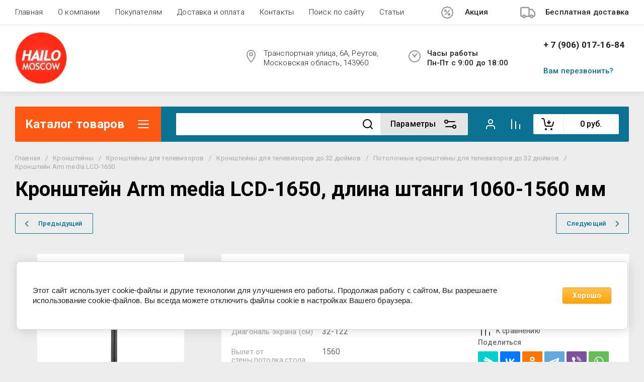

--- FILE ---
content_type: text/html; charset=utf-8
request_url: https://hailo.moscow/magazin/product/kronshtejn-arm-media-lcd-1650/
body_size: 88710
content:
<!doctype html>
<html lang="ru">
<head>
<meta charset="utf-8">
<meta name="robots" content="all">
<link rel="preload" href="/g/libs/jquery/2.2.4/jquery-2.2.4.min.js" as="script">
<title>➥Arm media LCD-1650 потолочный кронштейн для двух мониторов Hailo.Moscow</title>
<!-- assets.top -->
<meta property="og:title" content="Кронштейн Arm media LCD-1650, длина штанги 1060-1560 мм">
<meta name="twitter:title" content="Кронштейн Arm media LCD-1650, длина штанги 1060-1560 мм">
<meta property="og:description" content="➩Arm media LCD-1650 потолочный кронштейн для двух телевизоров с диагональю экрана 15&amp;quot;-48&amp;quot;, надежная стальная конструкция (штанга длиной 1060-1560 мм) удержит мониторы весом 2*45 кг и низкая цена делают его популярным в своей категории, купить в Hailo.Moscow">
<meta name="twitter:description" content="➩Arm media LCD-1650 потолочный кронштейн для двух телевизоров с диагональю экрана 15&amp;quot;-48&amp;quot;, надежная стальная конструкция (штанга длиной 1060-1560 мм) удержит мониторы весом 2*45 кг и низкая цена делают его популярным в своей категории, купить в Hailo.Moscow">
<meta property="og:image" content="https://hailo.moscow/thumb/2/vXm5QHsWjEwxdp3RhLwYeQ/350r350/d/kronshtejn_arm_media_lcd-1650-min.jpg">
<meta name="twitter:image" content="https://hailo.moscow/thumb/2/vXm5QHsWjEwxdp3RhLwYeQ/350r350/d/kronshtejn_arm_media_lcd-1650-min.jpg">
<meta property="og:image:type" content="image/jpeg">
<meta property="og:image:width" content="350">
<meta property="og:image:height" content="350">
<meta property="og:type" content="website">
<meta property="og:url" content="https://hailo.moscow/magazin/product/kronshtejn-arm-media-lcd-1650">
<meta property="og:site_name" content="https://hailo.moscow/">
<meta property="vk:app_id" content="hailo.moscow">
<meta name="twitter:card" content="summary">
<!-- /assets.top -->

<meta name="description" content="➩Arm media LCD-1650 потолочный кронштейн для двух телевизоров с диагональю экрана 15&quot;-48&quot;, надежная стальная конструкция (штанга длиной 1060-1560 мм) удержит мониторы весом 2*45 кг и низкая цена делают его популярным в своей категории, купить в Hailo.Moscow">
<meta name="keywords" content="arm media lcd-1650, arm media lcd-1650 цены, arm media lcd-1650 купить, arm media lcd-1650 кронштейн, arm media lcd-1650 потолочный кронштейн для телевизора, arm media lcd-1650 кронштейн для телевизора">
<meta name="SKYPE_TOOLBAR" content="SKYPE_TOOLBAR_PARSER_COMPATIBLE">
<meta name="viewport" content="width=device-width, initial-scale=1.0, maximum-scale=1.0, user-scalable=no">
<meta name="format-detection" content="telephone=no">
<meta http-equiv="x-rim-auto-match" content="none">


<link rel="stylesheet" href="/t/v770/images/css/addon_style.scss.css">
	<link rel="stylesheet" href="/g/css/styles_articles_tpl.css">
	
            <!-- 46b9544ffa2e5e73c3c971fe2ede35a5 -->
            <script src='/shared/s3/js/lang/ru.js'></script>
            <script src='/shared/s3/js/common.min.js'></script>
        <link rel='stylesheet' type='text/css' href='/shared/s3/css/calendar.css' /><link rel="stylesheet" href="/g/libs/lightgallery-proxy-to-hs/lightgallery.proxy.to.hs.min.css" media="all" async>
<script src="/g/libs/lightgallery-proxy-to-hs/lightgallery.proxy.to.hs.stub.min.js"></script>
<script src="/g/libs/lightgallery-proxy-to-hs/lightgallery.proxy.to.hs.js" async></script>
<link rel="icon" href="/favicon.svg" type="image/svg+xml">

<!--s3_require-->
<link rel="stylesheet" href="/g/basestyle/1.0.1/user/user.css" type="text/css"/>
<link rel="stylesheet" href="/g/basestyle/1.0.1/cookie.message/cookie.message.css" type="text/css"/>
<link rel="stylesheet" href="/g/basestyle/1.0.1/user/user.orange.css" type="text/css"/>
<script type="text/javascript" src="/g/basestyle/1.0.1/user/user.js" async></script>
<script type="text/javascript" src="/g/libs/jquery/2.2.4/jquery-2.2.4.min.js"></script>
<link rel="stylesheet" href="/g/basestyle/1.0.1/cookie.message/cookie.message.orange.css" type="text/css"/>
<script type="text/javascript" src="/g/basestyle/1.0.1/cookie.message/cookie.message.js" async></script>
<!--/s3_require-->

<!--s3_goal-->
<script src="/g/s3/goal/1.0.0/s3.goal.js"></script>
<script>new s3.Goal({map:{"13006":{"goal_id":"13006","object_id":"39004221","event":"submit","system":"metrika","label":"1","code":"anketa"},"98905":{"goal_id":"98905","object_id":"3918505","event":"submit","system":"metrika","label":"podpiska","code":"anketa"},"99105":{"goal_id":"99105","object_id":"3918105","event":"submit","system":"metrika","label":"perezvonite","code":"anketa"},"99305":{"goal_id":"99305","object_id":"3917705","event":"submit","system":"metrika","label":"specpredlogenie","code":"anketa"},"143705":{"goal_id":"143705","object_id":"3917905","event":"submit","system":"metrika","label":"1klik","code":"anketa"},"208508":{"goal_id":"208508","object_id":"22527108","event":"submit","system":"metrika","label":"_2vozvratiobmen2","code":"anketa"},"209905":{"goal_id":"209905","object_id":"3918305","event":"submit","system":"metrika","label":"12","code":"anketa"},"211108":{"goal_id":"211108","object_id":"22851308","event":"submit","system":"metrika","label":"123-Vopros","code":"anketa"}}, goals: [], ecommerce:[{"ecommerce":{"detail":{"products":[{"id":"701072706","name":"Кронштейн Arm media LCD-1650","price":6823,"brand":"Arm media","category":"Кронштейны для телевизоров/потолочные/Кронштейны для телевизоров до 32 дюймов/Потолочные кронштейны для телевизоров до 32 дюймов"}]}}}]});</script>
<!--/s3_goal-->





	
	<script type="text/javascript" src="/g/shop2v2/default/js/shop2v2-plugins.js"></script>

	<script type="text/javascript" src="/g/shop2v2/default/js/shop2.2.min.js"></script>


	<script src="/g/templates/shop2/2.130.2/default-3/js/paginationscroll.js"></script>

<script type="text/javascript">shop2.init({"productRefs": {"538866906":{"cvet":{"Black":["701072706"]},"diagonal_ekrana_868":{"15":["701072706"]},"diagonal_ekrana_sm_":{"32-122":["701072706"]},"mesto_ustanovki_503":{"20995706":["701072706"]},"diagonal_ekrana":{"20996706":["701072706"]},"vylet_ot_steny_potolka_mm_":{"1560":["701072706"]},"standart_vesa":{"20997706":["701072706"]},"naklon":{"21006906":["701072706"]},"nagruzka_kg_":{"90":["701072706"]},"cvet_131":{"c99c29c1244e82e6602ef8a9c8dae38f":["701072706"]}},"1557305806":{"gr_besplatnaa_dostavka":{"e04af96afe53462f72f39331b209a810":["1769469406"]},"gr_samovyvoz_besplatno":{"c7bcd3d2175a3fdb83e2626505221baf":["1769469406"]},"sirina_skafa_sm_":{"122995504":["1769469406"]}},"1711718606":{"gr_besplatnaa_dostavka":{"d6d7773a66b6db08e6e80d1973efc15f":["1941510406"]},"gr_samovyvoz_besplatno":{"c7bcd3d2175a3fdb83e2626505221baf":["1941510406"]},"sirina_fasada_mm_":{"6576902":["1941510406"]}},"708611108":{"gr_samovyvoz_besplatno":{"c7bcd3d2175a3fdb83e2626505221baf":["868615308"]},"kolicestvo_rozetok":{"170123702":["868615308","869467508","871019308"]},"besprovodnaa_zaradka":{"\u041d\u0435\u0442":["868615308","869467508","871019308"]},"cvet_975":{"4aa2b8593a8c8f8fbf8f09c9c6c5044a":["868615308"],"728048bdd23979b4221c3ed71a5ea7f4":["869467508"],"128e72bb24485554c3b7f96f4c6842ce":["871019308"]}},"112272307":{"kolicestvo_rozetok":{"170123902":["132483107"]},"besprovodnaa_zaradka":{"\u041d\u0435\u0442":["132483107"]}},"1764670302":{"kolicestvo_rozetok":{"170123902":["2287669702"]},"besprovodnaa_zaradka":{"\u041d\u0435\u0442":["2287669702"]},"cvet_975":{"b1b74e93dfefeb8092f667dc9e12050d":["2287669702"]}}},"apiHash": {"getPromoProducts":"fee9eef1331e452ac5f22912b90ec5ed","getSearchMatches":"a28775ef666c7d7f12c2d62149b2af1e","getFolderCustomFields":"e2f4036aec3e0397edd6cbcab71cedf0","getProductListItem":"16cc13eaacd60047a11cd6ca8edad1e6","cartAddItem":"7a9fa9a43a90acd03fd0fd3c534b1630","cartRemoveItem":"502a9ea895bdebe72a0f545a5c91d15d","cartUpdate":"7ae0147dc30f001eb8ef454eb11b733e","cartRemoveCoupon":"eb3981d76b1a69243c04bbf29d026469","cartAddCoupon":"f844e09ce8c249150d810a5a2f01c10f","deliveryCalc":"df4f64dc7669fdf8e4ff2960791ed351","printOrder":"fb60be3d06a86e8dd883a41e58f5f287","cancelOrder":"6451587fbca64cc8a2ae25560daec10a","cancelOrderNotify":"fdd68d1932587f2c6eed2e5385374a23","repeatOrder":"0bfefa0dcaef46b0cf9a47c14952379c","paymentMethods":"68fa57119838fed5d7fb9174f181c60b","compare":"85e5e10e1ff1eb8bdc7c7d35271629f6"},"hash": null,"verId": 670792,"mode": "product","step": "","uri": "/magazin","IMAGES_DIR": "/d/","my": {"gr_schema_org":true,"gr_product_print":true,"gr_promo_actions":true,"gr_favorite":true,"gr_filter_extra_wrapper":true,"gr_product_share_title":"\u041f\u043e\u0434\u0435\u043b\u0438\u0442\u044c\u0441\u044f","gr_select_wrapper":true,"new_alias":"\u041d\u043e\u0432\u0438\u043d\u043a\u0430","special_alias":"\u0410\u043a\u0446\u0438\u044f","buy_alias":"\u0412 \u043a\u043e\u0440\u0437\u0438\u043d\u0443","buy_mod":true,"buy_kind":true,"on_shop2_btn":true,"show_sections":true,"lazy_load_subpages":true,"gr_amount_flag":true,"gr_collections_one_click":true,"gr_collections_params":false,"gr_collections_compare":true,"gr_collections_amount":true,"gr_collections_vendor":true,"gr_product_list_titles":true,"gr_product_list_title":true,"gr_product_list_price":true,"gr_product_list_amount":true,"gr_images_size":true,"gr_images_view":true,"gr_images_lazy_load":true,"gr_sliders_autoplay":true,"gr_one_click_btn":"\u041a\u0443\u043f\u0438\u0442\u044c \u0432 1 \u043a\u043b\u0438\u043a","gr_amount_min_top":true,"gr_options_more_btn":"\u041f\u0430\u0440\u0430\u043c\u0435\u0442\u0440\u044b","gr_product_options_more_btn":"\u0412\u0441\u0435 \u043f\u0430\u0440\u0430\u043c\u0435\u0442\u0440\u044b","gr_product_nav_prev":"\u041f\u0440\u0435\u0434\u044b\u0434\u0443\u0449\u0438\u0439","gr_product_nav_next":"\u0421\u043b\u0435\u0434\u0443\u044e\u0449\u0438\u0439","gr_product_quick_view":true,"gr_product_item_wrap":true,"gr_product_list_main":true,"gr_thumbs_vendor":true,"gr_thumbs_one_click":true,"gr_cart_titles":true,"gr_cart_auth_remodal":true,"gr_cart_coupon_remodal":false,"gr_cart_coupon_label":"\u041f\u0440\u043e\u043c\u043e\u043a\u043e\u0434:","gr_coupon_popup_btn":"\u041f\u0440\u0438\u043c\u0435\u043d\u0438\u0442\u044c \u043a\u0443\u043f\u043e\u043d","gr_cart_options_more_btn":"\u041f\u0430\u0440\u0430\u043c\u0435\u0442\u0440\u044b","gr_cart_registration_title":"\u041a\u0443\u043f\u0438\u0442\u044c \u0431\u0435\u0437 \u0440\u0435\u0433\u0438\u0441\u0442\u0440\u0430\u0446\u0438\u0438","gr_filter_remodal_btn":"\u0424\u0438\u043b\u044c\u0442\u0440","gr_filter_max_count":5,"gr_filter_remodal":true,"gr_filter_unwrap_sorting":false,"gr_filter_go_result":true,"gr_filter_color_btn":true,"gr_filter_placeholders":true,"gr_filter_range_slider":false,"gr_search_form_range_slider":false,"gr_sorting_popup":false,"gr_sorting_title":"\u0421\u043e\u0440\u0442\u0438\u0440\u043e\u0432\u0430\u0442\u044c","gr_sorting_default":"\u041f\u043e \u0443\u043c\u043e\u043b\u0447\u0430\u043d\u0438\u044e","gr_sorting_item_default":"\u041f\u043e \u0443\u043c\u043e\u043b\u0447\u0430\u043d\u0438\u044e","gr_sorting_by_price_desc":"\u0426\u0435\u043d\u0430 - \u0443\u0431\u044b\u0432\u0430\u043d\u0438\u0435","gr_sorting_by_price_asc":"\u0426\u0435\u043d\u0430 - \u0432\u043e\u0437\u0440\u0430\u0441\u0442\u0430\u043d\u0438\u0435","gr_sorting_by_name_desc":"\u041d\u0430\u0437\u0432\u0430\u043d\u0438\u0435 - \u042f-\u0410","gr_sorting_by_name_asc":"\u041d\u0430\u0437\u0432\u0430\u043d\u0438\u0435 - \u0410-\u042f","gr_show_price_in_pricelist":true,"gr_compare_head_assets_version":"global:shop2.2.130-7-compare-head-custom-assets.tpl","gr_responsive_tabs_2":true,"gr_main_blocks_ajax":false,"gr_collections_lazy":true,"gr_main_blocks_lazy":true,"gr_local_theme":false,"gr_selected_theme":0,"gr_folder_more_btn":"\u0415\u0449\u0435 \u043a\u0430\u0442\u0435\u0433\u043e\u0440\u0438\u0438","gr_folder_more_text":"\u0421\u043c\u043e\u0442\u0440\u0435\u0442\u044c \u0432\u0441\u0435","gr_compare_icons":true},"shop2_cart_order_payments": 5,"cf_margin_price_enabled": 0,"buy_one_click_api_url": "&param[tpl]=global:shop2.form.minimal.tpl&param[hide_title]=0&param[placeholdered_fields]=0","maps_yandex_key":"","maps_google_key":""});shop2.facets.enabled = true;shop2.delivery.deligate = true;</script>

<!--first img content-->

            <link rel="preload" as="image" href="/thumb/2/czVvz6bX16HmbcqWWFGE4Q/750r750/d/kronshtejn_arm_media_lcd-1650-min.jpg" />
<!--first img content-->
<!--first window style-->


	<style>

.gr_hide_onload * {transition: none !important;}
.gr_hide_onload *::after, .gr_hide_onload *::before {transition: none !important;}
@media all and (max-width: 1024px) {.menu-top__inner.hide-first-window {display: none}} /*скрытые блоки*/
.gr_lazy_load_block > * {display: none !important;} .favorite-not .gr-favorite-btn-wrapper {display: none !important;}


	/*Общие стили*/
	
	.block_padding{padding:0 100px}@media all and (max-width: 1890px){.block_padding{padding:0 75px}}@media all and (max-width: 1380px){.block_padding{padding:0 60px}}@media all and (max-width: 1260px){.block_padding{padding:0 30px}}@media all and (max-width: 767px){.block_padding{padding:0 16px}}.block_width{margin:0 auto;max-width:1400px}@media all and (max-width: 1400px){.block_width{padding-left:30px;padding-right:30px}}@media all and (max-width: 768px){.block_width{padding-left:20px;padding-right:20px}}.mobile-panel__btn {display: none;}@media all and (max-width: px) {.mobile-panel__btn{display: flex;}}
	@media all and (max-width: 640px) {.site-container .main-top {display: none}}body{position:relative;min-width:320px;text-align:left;font-family:var(--font2);line-height:1.5; margin: 0;}.site__wrapper{min-height:100%;margin:auto;display:flex;flex-direction:column;overflow-x:hidden}.site-header{flex:none;z-index:105}.site-header__top{display:flex;position:relative}.site-header__bottom{display:flex;padding:15px 0}@media (max-width:640px){.site-header__bottom{padding:20px 0;flex-direction:column}}.site-header__bottom-left{width:400px}@media (max-width:768px){.site-header__bottom-left{width:350px}}@media (max-width:640px){.site-header__bottom-left{flex-direction:column;width:100%;display:flex;align-items:center}}.site-header__bottom-left.logo-left{display:flex;align-items:center}.site-header__bottom-right{display:flex;width:calc(100% - 400px);align-items:center;padding-top:0}@media (max-width:1260px){.site-header__bottom-right{padding-top:0;align-items:center}}@media (max-width:768px){.site-header__bottom-right{width:calc(100% - 350px)}}@media (max-width:640px){.site-header__bottom-right{width:100%}}.site-header__first-column{display:flex;width:calc(100% - 210px);justify-content:flex-end}@media (max-width:1260px){.site-header__first-column{flex-direction:column}}@media all and (max-width: 1023px) {.site-header__first-column {display: none;} .remodal .site-header__first-column {display: flex;}}@media (max-width:1023px){.site-header__first-column{width:100%}}.site-header__second-column{width:210px}@media (max-width:1023px){.site-header__second-column{display:flex;width:100%}}@media (max-width:640px){.site-header__second-column{justify-content:center}}@media (max-width:640px){.site-header__top_wrap{position:fixed;top:0;width:100%;z-index:100051}}@media (max-width:340px){.site-header__top_wrap{padding-right:10px}}@media (max-width:640px){.site-header__inner{padding-top:50px}}.menu-top{max-width:calc(100% - 450px);width:100%;z-index:3;display:flex;align-items:center}@media (max-width:1024px){.menu-top{max-width:100%;width:auto;margin-top:20px}}.menu-top__inner{display:flex;list-style:none;padding:0;margin:0;width:100%}@media (max-width:1024px){.menu-top__inner{flex-direction:column}}.menu-top__inner>li>a{white-space:nowrap}@media (max-width:1024px){.menu-top__inner>li>a{white-space:inherit}}.menu-top__inner li:first-child a{padding-left:0}@media (max-width:1024px){.menu-top__inner li:first-child a{padding:12px 20px}}.menu-top__inner li a{display:block;font-size:15px; line-height: 1.33; padding:15px;font-weight:300;letter-spacing:.01em; font-size: 15px; line-height: 1.33; font-family: inherit;}@media (max-width:1024px){.menu-top__inner li a{padding:12px 20px}}.menu-top__inner li ul{display:none;position:absolute;list-style:none;margin:0;padding:0;min-width:150px;max-width:250px}@media (max-width:1024px){.menu-top__inner li ul{position:relative;margin-left:10px}.menu-top__inner li ul.opened{display:block}}.menu-top__inner li ul li a{padding:15px 20px}.menu-top__inner li ul li:first-child a{padding:15px 20px}.menu-top__inner li ul li{position:relative}.menu-top__inner li ul li ul{left:100%;top:0}@media (max-width:1024px){.menu-top__inner li ul li ul{left:0}}.menu-top__inner .row-menu-btn .row-menu-container{position:absolute;z-index:3;list-style:none;padding:0}.menu-top__inner .row-menu-btn .row-menu-container li ul{left:auto;right:100%;max-width:200px}.menu-top__inner .row-menu-btn .row-menu-container li:first-child a{padding:15px}@media (max-width:1024px){.menu-top__inner .row-menu-btn .row-menu-container li:first-child a{padding:12px 20px}}.flags-top{margin-left:auto;width:450px;display:flex;justify-content:flex-end}@media (max-width:640px){.flags-top{display:none}}.flags-top__items{display:flex;align-items:center;width:auto;box-sizing:border-box;font-size:15px; line-height: 1;font-weight:var(--font1_500);margin-left:10px;min-width:150px;padding:5px 0}.flags-top__items span{letter-spacing:.01em;max-width:calc(100% - 44px)}.flags-top__items svg{margin-right:20px;height:30px;width:30px;}.site-logo{display:flex;margin-right:25px}@media (max-width:640px){.site-logo{margin-right:0}}@media (max-width:640px){.site-name{text-align:center;margin-top:10px}}.site-name__name{display:inline-block;font-size:22px; line-height: 1.12;font-weight:var(--font2_500);letter-spacing:.01em}.site-name__desc{display:block;font-size:18px; line-height: 1.36 ;font-weight:var(--font2_400);letter-spacing:.01em}.site-adress{position:relative;padding-left:40px;box-sizing:border-box;font-size:15px; line-height: 1.33;font-weight:var(--font1_300);display:block;margin-right:20px;max-width:50%}@media (max-width:1260px){.site-adress{max-width:none;margin-bottom:10px;min-height:30px}}@media (max-width:1023px){.site-adress{margin-bottom:10px}}@media (max-width:639px){.site-adress{display:flex;align-items:center}}.site-adress svg{position:absolute;height:30px;width:30px;left:0}.site-adress span{letter-spacing:.01em;display:block;margin-right:10px}.site-worktime{position:relative;padding-left:40px;box-sizing:border-box;display:block;width:auto}@media (max-width:1023px){.site-worktime{margin-bottom:10px}}@media (max-width:639px){.site-worktime{display:flex}}.site-worktime svg{position:absolute;height:30px;width:30px;left:0}.site-worktime__body{font-size:15px; line-height: 1.33;font-weight:500;letter-spacing:.01em;display:block;margin-right:30px}.site-contacts{position:relative;box-sizing:border-box;padding-left:0;display:flex}@media (max-width:1023px){.site-contacts{margin-left:auto;margin-right:20px;max-width:calc(100% - 50px)}}@media (max-width:640px){.site-contacts{margin-left:0;margin-right:0}}.site-contacts__left{width:calc(100% - 170px);display:flex;justify-content:flex-end;flex-wrap:wrap;margin-right:10px}@media (max-width:1023px){.site-contacts__left{width:100%;justify-content:flex-start;margin-bottom:10px}}.site-contacts__right{display:flex;flex-direction:column;justify-content:center;width:100%}.site-contacts__inner{display:flex;flex-direction:column}.site-contacts__inner .top_massager{display:flex;flex-wrap:wrap;width:170px;margin:4px 0 4px auto;justify-content:flex-start}@media (max-width:640px){.site-contacts__inner .top_massager{justify-content:center}}.site-contacts__inner .top_massager a{height:20px;margin-right:10px}.site-contacts__inner .top_massager a img{width:20px}.site-contacts svg{position:absolute;width:30px;height:30px;left:0;display:none}@media (max-width:1024px){.site-contacts svg{left:-40px}}.site-contacts__body{display:block;font-size: 17px; line-height: 1.12;font-weight:var(--font1_700);letter-spacing:.01em;width:170px;margin-left:auto}@media (max-width:640px){.site-contacts__body{text-align:center}}.site-contacts span{font-size: 15px; line-height: 1.33;font-weight:var(--font1_500);letter-spacing:.01em;cursor:pointer;width:170px;margin-left:auto;margin-top:5px}@media (max-width:640px){.site-contacts span{text-align:center}}.contact-more{display:none;cursor:pointer;font-weight:var(--font1_700)}@media (max-width:1023px){.contact-more{display:block}}@media (max-width:640px){.contact-more{font-size:16px;width:40px;height:40px;display:flex;align-items:center;justify-content:center}}.site-container{flex:1 0 auto;padding:30px 0}@media (max-width:640px){.site-container{padding-top:0}}.site-container__inner{display:flex;flex-wrap:wrap}.main-top{width:100%;display:flex;align-items:center}@media (max-width:640px){.main-top{width:auto;margin-left:auto}}.main-top__category{display:flex;height:100%}@media (max-width:1024px){.main-top__category{display:none}}.main-top__category-title{position:relative;padding:5px 50px 5px 20px;width:100%;box-sizing:border-box;width:328px;box-sizing:border-box;display:flex;align-items:center}@media (max-width:1280px){.main-top__category-title{width:290px}}.main-top__category-title svg{position:absolute;right:20px;top:50%;margin-top:-15px;width:30px;height:30px}.main-top__category-title span{font-size:24px; line-height: 1.2 ;font-weight: 700;letter-spacing:.01em}.main-top__panels{width:calc(100% - 328px);display:flex;align-items:center;padding:13px 20px 13px 30px;box-sizing:border-box}@media (max-width:1280px){.main-top__panels{width:calc(100% - 290px)}}@media (max-width:1024px){.main-top__panels{width:100%;padding-left:20px}}@media (max-width:640px){.main-top__panels{padding:0;display:flex}}.main-top__panels .contact-more{display:none}@media (max-width:640px){.main-top__panels .contact-more{display:flex}}.main-top__search-panel{display:flex;align-items:center;position:relative;width:calc(100% - 340px)}@media (max-width:640px){.main-top__search-panel{width:auto}}.main-top__auth-panel{margin-left:auto}.site .search-block__wrap{display:flex;width:100%}.site .search-block{display:flex;width:100%}.site .search-block__inner{width:calc(100% - 174px)}@media (max-width:768px){.site .search-block__inner{width:calc(100% - 44px)}}@media (max-width:640px){.site .search-block__inner{width:100%;position:relative}}.site .search-block__input{width:100%;border:0;padding:13px 0 12px 20px;font-size:14px; line-height:  1.4 ;letter-spacing:.01em;margin-right:0;font-weight:300}@media (max-width:640px){.site .search-block__input{border:none;margin-right:0;padding-right:50px}}.site .search-block__btn{border:0;font-size:0;position:relative;padding:0 0 0 10px}@media (max-width:640px){.site .search-block__btn{position:absolute;right:10px;top:50%;margin-top:-15px}}.site .search-block__btn svg{width:30px;height:30px;margin-right:10px}@media (max-width:640px){.site .search-block__btn svg{margin-right:0}}.search-form-btn{padding:10px 50px 10px 20px;box-sizing:border-box;position:relative;cursor:pointer;width:174px;box-sizing:border-box}@media (min-width:641px){.search-form-btn{margin-left:auto}}@media (max-width:768px){.search-form-btn{width:0;padding:10px 30px 10px 15px}}@media (max-width:640px){.search-form-btn{padding:10px 20px}}.search-form-btn span{letter-spacing:.01em;font-size:16px; line-height: 1.25; font-weight: 500}@media (max-width:768px){.search-form-btn span{font-size:0}}.search-form-btn svg{position:absolute;right:20px;top:50%;width:30px;height:30px;margin-top:-15px}@media (max-width:768px){.search-form-btn svg{right:10px}}@media (max-width:640px){.search-form-btn svg{right:50%;margin-right:-15px}}.search-form-btn svg.desktop{display:block}.search-form-btn svg.mobile{display:none}.login-form-btn{cursor:pointer;display:flex;align-items:center;position:relative;padding:15px;margin:0 20px}@media (max-width:640px){.login-form-btn{padding:20px;margin:0}}.login-form-btn span{letter-spacing:.01em;font-size:16px; line-height: 1.25;;font-size:0;font-weight:500}@media (max-width:640px){.login-form-btn span{font-size:0}}.login-form-btn svg{position:absolute;left:50%;top:50%;height:30px;width:30px;margin:0;margin-top:-15px;margin-left:-15px}.compare_item{position:relative;margin-right:20px;width:30px;height:30px}.compare_item a:nth-child(n+2){display:none}@media (max-width:640px){.compare_item.header-modules__item{display:flex;justify-content:center}}.compare_item a{pointer-events:none;display:flex;align-items:center;justify-content:center;height:100%;width:100%}@media (max-width:640px){.compare_item{margin:0 5px}}.compare_item .active{pointer-events:inherit}.compare_item .active .gr-compare-btn-amount{display:inline-block}.compare_item .gr-compare-btn-amount{display:none;position:absolute;right:-9px;height:auto;font-size:10px;min-width:18px;min-height:18px;line-height:18px;text-align:center;z-index:1;top:0;letter-spacing:0}.compare_item svg{width:30px;height:30px}.favorite_item{margin-right:20px;position:relative;width:30px;height:30px}@media (max-width:640px){.favorite_item{margin:0 5px}}.favorite_item .favorite-block{display:flex;align-items:center;width:100%;height:100%}@media (max-width:640px){.favorite_item .favorite-block{display:flex;justify-content:center}}.favorite_item .favorite-block a{pointer-events:none;display:flex;align-items:center;justify-content:center;height:100%;width:100%}.favorite_item .favorite-block.is-null a{pointer-events:none;display:flex;align-items:center;justify-content:space-between;height:100%;width:100%}.favorite_item .favorite-block.is-null a .favorite-count{display:none}.favorite_item .favorite-block .favorite-count{display:block;position:absolute;right:-9px;height:auto;font-size:10px;min-width:18px;min-height:18px;line-height:18px;text-align:center;display:inline-block;z-index:1;letter-spacing:0;top:0}.favorite_item .favorite-block svg{width:30px;height:30px}.main-top .main-top__cart-panel .gr-cart-preview{font-size:0}.main-top .main-top__cart-panel .gr-cart-preview a,.main-top .main-top__cart-panel .gr-cart-popup-btn{position:relative;padding:10px 10px 10px 65px;width:170px;font-size:16px; line-height:1.2;font-weight:500;box-sizing:border-box;display:block;text-align:center}@media (max-width:640px){.main-top .main-top__cart-panel .gr-cart-preview a,.main-top .main-top__cart-panel .gr-cart-popup-btn{width:0;padding:10px 20px;line-height:0}}.main-top .main-top__cart-panel .gr-cart-preview a:after,.main-top .main-top__cart-panel .gr-cart-popup-btn:after{content:"";position:absolute;height:100%;width:1px;left:60px;top:0;opacity:.1}@media (max-width:640px){.main-top .main-top__cart-panel .gr-cart-preview a:after,.main-top .main-top__cart-panel .gr-cart-popup-btn:after{display:none}}.main-top .main-top__cart-panel .gr-cart-preview a:active:before,.main-top .main-top__cart-panel .gr-cart-popup-btn:active:before{opacity:0}.main-top .main-top__cart-panel .gr-cart-preview a svg,.main-top .main-top__cart-panel .gr-cart-popup-btn svg{position:absolute;left:15px;top:50%;margin-top:-15px;width:30px;height:30px}@media (max-width:640px){.main-top .main-top__cart-panel .gr-cart-preview a svg,.main-top .main-top__cart-panel .gr-cart-popup-btn svg{left:8px}}.main-top .main-top__cart-panel .gr-cart-preview a .gr-cart-total-sum,.main-top .main-top__cart-panel .gr-cart-popup-btn .gr-cart-total-sum{letter-spacing:.01em;font-size:16px; line-height: 1.25 ;font-weight:500}@media (max-width:640px){.main-top .main-top__cart-panel .gr-cart-preview a .gr-cart-total-sum,.main-top .main-top__cart-panel .gr-cart-popup-btn .gr-cart-total-sum{font-size:0}}.main-top .main-top__cart-panel .gr-cart-preview a .gr-cart-total-amount,.main-top .main-top__cart-panel .gr-cart-popup-btn .gr-cart-total-amount{position:absolute;left:36px;right:auto;height:auto;top:50%;font-size:10px;min-width:18px;min-height:18px;margin-top:-17px;text-align:center;display:inline-block;line-height:18px;z-index:1;letter-spacing:0}@media (max-width:640px){.main-top .main-top__cart-panel .gr-cart-preview a .gr-cart-total-amount,.main-top .main-top__cart-panel .gr-cart-popup-btn .gr-cart-total-amount{left:25px}}.left-bar{width:328px}@media (min-width:1024px){.left-bar{z-index:102; }}@media (max-width:1280px){.left-bar{width:290px}}@media (max-width:1024px){.left-bar{width:100%;display: none;}}.folder-main__page .left-bar .form-subscription,.folder-main__page .left-bar .about-advantage,.folder-main__page .left-bar .about-shares{display:none!important}.shop-main__page .left-bar{display:none}.category-menu .more-folders{position:relative;padding:15px 2px 15px 20px;letter-spacing:.01em;font-size:17px; line-height:1.1;font-weight:500;border-top:solid 1px transparent;border-cursor:pointer;display:none}.category-menu .large-number+.more-folders{display:block}.category-menu__inner{list-style:none;padding:0;margin:0}.category-menu__inner.colyc li:nth-child(n+10){display:none}.category-menu__inner li{position:relative}@media (max-width:1024px){.category-menu__inner li:first-child a{border-top:1px solid}}@media (max-width:1024px){.category-menu__inner li{position:initial}}.category-menu__inner li a{display:block;position:relative;padding:15px 40px 15px 20px;letter-spacing:.01em;font-size:17px; font-weight:500; line-height: 1.1;border-bottom:solid 1px transparent}.category-menu__inner li.sublevel>a .arrow{position:absolute;right:10px;top:50%;margin-top:-15px;width:30px;height:30px;z-index:2}.category-menu__inner li.sublevel ul{position:absolute;left:100%;margin-left:2px;top:0;visibility:hidden;opacity:0;transform:all .18s linear;height:0}@media (max-width:1024px){.category-menu__inner li.sublevel ul{opacity:1;visibility:visible;height:auto; display: block;}}.category-menu__inner li.sublevel ul.active{opacity:1;visibility:visible;height:auto}@media (min-width:1025px){.category-menu__inner li:last-child a{border-bottom:0}}.category-menu__inner li .parentItem{display:none}.category-menu__inner li ul{list-style:none;padding:0;margin:0}.category-menu__inner li ul a{padding-left:25px;font-weight:var(--font1_300);min-width:300px}@media (max-width:1280px){.category-menu__inner li ul a{min-width:250px}}@media (max-width:1024px){.category-menu__inner li ul a{font-weight:var(--font1_500);min-width:none}}.category-menu__inner li .waSlideMenu-back a{padding-left:50px;position:relative}.category-menu__inner li .waSlideMenu-back a:after{font-family:'icomoon';content:"\e912";font-size:9px;position:absolute;left:25px;top:50%;margin-top:-4.5px;transform:rotate(90deg);}.about-shares{margin-top:40px;width:100%;box-sizing:border-box}@media (max-width:640px){.about-shares{margin-top:30px}}.about-shares__top{position:relative;overflow:hidden}.about-shares__image-wrap{position:absolute;left:0;right:0;bottom:0;top:0}.about-shares__image-wrap:before{content:'';position:absolute;width:100%;height:100%}.about-shares__image{max-width:none;height:100%;width:100%;object-fit:cover;object-position:50% 50%}.about-shares__info{padding:50px 15px 30px;position:relative}.about-shares__title{display:block;font-size:32px; line-height: 0.9; font-weight: 700;letter-spacing:.01em;margin-bottom:16px}@media (max-width:1024px){.about-shares__title{text-align:center}}@media (max-width:480px){.about-shares__title{font-size:28px}}.about-shares__popup {font-size: 16px; line-height:  1.5;  font-weight: 500; padding: 12px 22px;} .about-shares__body{display:block;font-size:20px; line-height: 1.2;font-weight:300;padding-bottom:33px;letter-spacing:.01em;padding-right:40px}@media (max-width:1024px){.about-shares__body{text-align:center}}@media (max-width:480px){.about-shares__body{font-size:18px}}.mobile-panel__inner_mp{position:absolute;top:0;left:0;bottom:0;width:370px;max-width:100%;overflow:hidden;overflow-y:auto;padding-top:60px;transform: translate(-100%, 0);} .site-main{width:100%;max-width:calc(100% - 328px);padding:30px 0 0 30px;box-sizing:border-box}@media (max-width: 1280px){.site-main{max-width:calc(100% - 290px)}}@media (max-width: 1024px){.site-main{max-width:100%;padding:0}}@media (max-width: 640px){.site-main{padding-top:0}}.site-main.not-bar{padding-left:0;width:100%;max-width:100%}.top-slider{position:relative}.top-slider__inner:not(.tns-slider){display:flex;overflow:hidden;white-space:nowrap}.top-slider__inner:not(.tns-slider) .top-slider__item{min-width:100%;white-space:normal}.top-slider__item{position:relative}.top-slider__img{position:absolute;z-index:1;display:block;left:0;right:0;top:0;bottom:0}.top-slider__img img{height:100%;width:100%;object-fit:cover;object-position:50% 50%}.top-slider__info{padding:40px;display:flex;flex-wrap:wrap;align-items:flex-start;flex-direction:column;justify-content:center;text-decoration:none;z-index:2;position:relative;min-height:350px; box-sizing:border-box;}@media (max-width: 768px){.top-slider__info{min-height:320px}}@media (max-width: 640px){.top-slider__info{min-height:250px;justify-content:flex-end;padding:20px 30px 40px}}.top-slider__title{display:block;margin-bottom:7px;font-size: 45px;line-height:1.15;  font-weight: 700;}@media (max-width: 640px) {.top-slider__title {font-size: 25px; line-height: 1.15 } }.top-slider__desc{display:inline-block;margin-right:60px;padding:0 0 28px; font-size: 18px; line-height: 1.16;}@media (max-width: 640px){.top-slider__desc{margin-right:0}}.top-slider__more{padding:15px 30px; font-size: 16px; line-height: 1.125;font-weight: 500;}@media (max-width: 640px){.top-slider__more{display:none}}.top-slider__mobile-link{display:none;position:absolute;left:0;right:0;top:0;bottom:0}@media (max-width: 640px){.top-slider__mobile-link{display:block}}.top-slider .tns-nav{margin:0;padding:0;list-style:none;font-size:0;position:absolute;bottom:30px;left:40px;z-index:2}@media (max-width: 480px){.top-slider .tns-nav{left:30px}}.top-slider .tns-nav button{outline:none;padding:0;width:10px;height:10px;border:none;overflow:hidden;display:inline-block;}.top-slider .tns-nav button.tns-nav-active{width:22px;height:10px}.top-slider .tns-controls{position:absolute;right:0;bottom:0}.top-slider .tns-controls button{width:60px;height:60px;box-shadow:none}@media (max-width: 767px){.top-slider .tns-controls button{width:44px;height:44px}.top-slider .tns-controls button svg{width:30px}}.gr-svg-icon {width: 30px; height: 30px;} .gr-svg-icon.gr_small_icon, .gr-svg-icon.gr_big_icon {display: none}.shop-folders{margin-top:30px}.shop-folders__title{position:relative;display:flex;margin-bottom:30px;align-items:center}.shop-folders__title .icon svg{width:19px}.shop-folders__title span{flex-wrap:wrap; font-weight: 700; font-size: 35px; line-height: 0.86;}@media (max-width: 480px){.shop-folders__title span{font-size:22px}}.shop-folders__category{display:flex;flex-wrap:wrap;margin:0 -15px;padding:0;list-style:none;letter-spacing:.01em}@media (max-width: 768px){.shop-folders__category{margin:0 -10px}}@media (max-width: 480px){.shop-folders__category{margin:0}}.shop-folders__category > li{width:calc(33.33% - 30px);margin:0 15px 30px;position:relative;flex-direction:column;display:none;overflow:hidden}@media (max-width: 768px){.shop-folders__category > li{width:calc(50% - 20px);margin:0 10px 20px}}@media (max-width: 480px){.shop-folders__category > li{width:100%;margin:0 0 20px}}.shop-folders__category > li:before{content:"";height:5px;width:100%;position:absolute;top:0;border-bottom-left-radius:0;border-bottom-right-radius:0}.shop-folders__category > li:nth-child(-n+6){display:flex}@media (max-width: 768px){.shop-folders__category > li:nth-child(-n+6){display:none}}@media (max-width: 768px){.shop-folders__category > li:nth-child(-n+4){display:flex}}@media (max-width: 480px){.shop-folders__category > li:nth-child(-n+4){display:none}}@media (max-width: 480px){.shop-folders__category > li:nth-child(-n+2){display:flex}}.shop-folders__category > li .title{font-size: 18px;line-height: 1.3; font-weight: 500; display:block;text-decoration:none;padding:25px 20px 10px;}.shop-folders__category > li ul{padding:0;margin:0;list-style:none;padding:0 20px 5px}.shop-folders__category > li ul a{display:flex;align-items:center;font-size:15px; line-height: 1.3;padding:11px 0;font-weight:300;justify-content:space-between;text-decoration:none}.shop-folders__category > li ul a span.shop-folders__counter{padding:2px 3px;height:22px;min-width:26px;text-align:center}.shop-folders__category > li ul.second_level li{display:none}.shop-folders__category > li ul.second_level li:nth-child(-n+3){display:block}.site-contacts__inner .top_massager a {width: 20px; font-size: 0px;min-height: 20px;}@media all and (max-width: 1024px) {.category-menu{display: none;} .mobile-panel .category-menu{display: block;}}
	
{if $site.additional_work.timer_top || $smarty.cookies.pro_1701 || $smarty.cookies.gr_full_version}
	.timer-block.timer_bottom{position:fixed;left:0;right:0;bottom:0;z-index:1000}.timer-block__inner{position:relative;min-height:80px;padding:0 30px}@media (max-width: 1023px){.timer-block__inner{min-height:0}}@media (max-width: 767px){.timer-block__inner{padding:0 20px}}.timer-block__body{margin:0 auto;max-width:1024px;display:flex;padding:15px 0}@media (max-width: 1260px){.timer-block__body{max-width:100%;padding:15px 40px 15px 0}}@media (max-width: 1023px){.timer-block__body{flex-direction:column;padding:15px 0}}.timer-block__close{position:absolute;right:15px;top:50%}@media (max-width: 1260px){.timer-block__close{right:12px}}@media (max-width: 1023px){.timer-block__close{top:15px;margin-top:0}}@media (max-width: 767px){.timer-block__close{top:0;right:0;width:46px;height:46px}}.timer-block__close svg{display:none;width:20px;height:20px}@media (max-width: 767px){.timer-block__close svg{display:block}}.timer-block__close svg.gr_big_icon{width:30px;height:30px;display:block}@media (max-width: 767px){.timer-block__close svg.gr_big_icon{display:none}}.timer-block__close svg.gr_small_icon{display:none}.timer-block__left{margin-right:50px;flex:0 1 auto;display:flex;flex-direction:column}@media (max-width: 1260px){.timer-block__left{margin-right:30px}}@media (max-width: 1023px){.timer-block__left{margin:0;align-items:center}.timer-block__left + .timer-block__right{margin-top:10px}}.timer-block__right{display:flex;align-items:center;flex:1 1 auto}@media (max-width: 767px){.timer-block__right{flex-direction:column;padding-right:0;text-align:center}}.timer-block__date {line-height: 40px}.timer-block__date{margin:auto 0;display:flex;align-items:center}.timer-block__date .gr-timer-elem .gr-timer-number{display:block;text-align:center;font-size:20px;line-height:50px;width:50px;height:50px;border-radius:50%}@media (max-width: 767px){.timer-block__date .gr-timer-elem .gr-timer-number{width:40px;height:40px;line-height:40px;font-size:18px}}.timer-block__date .gr-timer-elem em{display:none}.timer-block__date .gr-timer-delim{margin:0 4px;font-size:0;width:2px;height:12px;opacity:.2}.timer-block__date .gr-timer-delim svg{width:2px;height:12px}.timer-block__date .gr-timer-delim svg.gr_small_icon{display:none}.timer-block__text{margin-right:auto}@media (max-width: 767px){.timer-block__text{width:100%;margin-right:0}}.timer-block__text + .timer-block__btn{margin-left:50px}@media (max-width: 1260px){.timer-block__text + .timer-block__btn{margin-left:30px}}@media (max-width: 767px){.timer-block__text + .timer-block__btn{margin-left:0;margin-top:10px}}.timer-block__title{font-size:16px;line-height:1.1;font-weight:var(--font1_700)}.timer-block__title + .timer-block__desc{padding-top:6px}.timer-block__desc{font-size:14px;line-height:1.2}.timer-block__btn{margin-left:auto;max-width:200px; display: flex;}@media (max-width: 767px){.timer-block__btn{max-width:100%;width:100%}}.timer-block__btn a{min-width:200px;max-width:200px; }@media (max-width: 1023px){.timer-block__btn a{min-width:160px}}@media (max-width: 767px){.timer-block__btn a{max-width:100%;min-width:100%}}.timer-block__close span {font-size: 0;}@media all and (max-width: 767px) {.timer-block__btn a{font-size: 13px; line-height: 1.125; padding: 16px 24px;}}
{/if}
 .top-slider__inner:not(.tns-slider) {	 display: flex;	 overflow: hidden;	 white-space: nowrap;} .top-slider__inner:not(.tns-slider) .top-slider__item {	 min-width: 100%;	 white-space: normal;}
	</style>
	


<!--first window style-->
    

	
		<script>
			createCookie('quick_load_style', 1, 1);
		</script>
    
<!-- styles -->
 	<noscript id="deferred-styles">
	    		    <link rel="stylesheet" href="/g/templates/shop2/2.130.2/130-7/themes/theme0/colors.css">
	        </noscript>
    
    <script>
    	createCookie('quick_load_style', 1, 1);
    </script>
    

 
    	<link rel="preload" as="style" href="/g/templates/shop2/2.130.2/130-7/themes/theme0/colors.css">

<!-- Разметка JSON-LD, созданная Мастером разметки структурированных данных Google. -->
<script type="application/ld+json">
{
  "@context" : "http://schema.org",
  "@type" : "LocalBusiness",
  "name" : "Hailo.Moscow",
  "telephone" : "+ 7 (495) 960-35-94",
  "email" : "zakaz@hailo.moscow",
  "address" : {
    "@type" : "PostalAddress",
    "streetAddress" : "Транспортная улица, 6А, Реутов, Московская область, 143960"
  },
  "openingHoursSpecification" : {
    "@type" : "OpeningHoursSpecification",
    "dayOfWeek" : {
      "@type" : "DayOfWeek",
      "name" : "ежедневно"
    }
  }
}
</script>

<!-- Open Graph Generated -->
<meta property="og:type" content="website">
<meta property="og:title" content="Hailo — фирменный интернет-магазин в России">
<meta property="og:description" content="Hailo.Moscow - официальный интернет магазин Hailo, предлагающий широкий выбор мусорных ведер, стремянок, выдвижных механизмов для кухни, мебельных розеток и лотков для столовых приборов. Заказывайте удобные и качественные товары для дома на Hailo.Moscow!">
<meta property="og:url" content="https://hailo.moscow/">
<meta property="og:site_name" content="hailo.moscow">

<link rel="stylesheet" href="/t/v770/images/site.addons.scss.css">

<script type="application/ld+json">{"@context": "https://schema.org","@type": "BreadcrumbList","itemListElement": [{"@type": "ListItem","position": 1,"name": "Главная","item": "https://hailo.moscow"},{"@type": "ListItem","position": 2,"name": "Кронштейны","item": "https://hailo.moscow/magazin/folder/kronshtejny/"},{"@type": "ListItem","position": 3,"name": "Кронштейны для телевизоров","item": "https://hailo.moscow/magazin/folder/kronshtejny-dlya-televizorov/"},{"@type": "ListItem","position": 4,"name": "Кронштейны для телевизоров до 32 дюймов","item": "https://hailo.moscow/magazin/folder/kronshtejny-dlya-televizorov-do-32-dyujmov/"},{"@type": "ListItem","position": 5,"name": "Потолочные кронштейны для телевизоров до 32 дюймов","item": "https://hailo.moscow/magazin/folder/potolochnye-kronshtejny-dlya-televizorov-do-32-dyujmov/"},{"@type": "ListItem","position": 6,"name": "Кронштейн Arm media LCD-1650"}]}</script>

</head>

<body class="site gr_hide_onload  shop-main__page category-append  favorite-not">
	
	
			
			<script>
			    var loadDeferredStyles = function() {
			    var addStylesNode = document.getElementById("deferred-styles");
			    var replacement = document.createElement("div");
			    replacement.innerHTML = addStylesNode.textContent;
			    document.body.appendChild(replacement)
			        addStylesNode.parentElement.removeChild(addStylesNode);
			    };
			    var raf = window.requestAnimationFrame || window.mozRequestAnimationFrame ||
			    window.webkitRequestAnimationFrame || window.msRequestAnimationFrame;
			    if (raf) raf(function() { window.setTimeout(loadDeferredStyles, 0); });
			    else window.addEventListener('load', loadDeferredStyles);
			</script>
		
			
	
	<div class="site__wrapper">
		
		<div class="mobile-panel">
			<div class="mobile-panel__inner_mp">
				<div class="mobile-panel__search">
				</div>
				<div class="mobile-panel__cloce_mp">
					<svg class="gr-svg-icon">
                        <use xlink:href="#icon_shop_close_small"></use>
                    </svg>
				</div>
				<div class="mobile-panel__wrap_mp">
					<nav class="mobile-panel__nav_cat_mp"></nav>
					<nav class="mobile-panel__nav_menu"></nav>
				</div>
			</div>
		</div>
		
		
		<header class="site-header">
			<div class="site-header__inner">
				<div class="site-header__top_wrap block_width">
					<div class="site-header__top">
					<div class="mobile-panel__btn">
						<svg class="gr-svg-icon">
						    <use xlink:href="#icon_site_burger"></use>
						</svg>
						<svg class="gr-svg-icon icon-cat-search">
						    <use xlink:href="#icon_site_catalog"></use>
						</svg>
					</div>
					<div class="menu-top hideOverflow">
						<ul class="menu-top__inner hide-first-window">
			                  			                      			                      			                          <li class="has active opened"><a href="/">Главная</a>
			                      			                      			                  			                      			                          			                                  </li>
			                              			                          			                      			                      			                          <li class=""><a href="/o-kompanii">О компании</a>
			                      			                      			                  			                      			                          			                                  </li>
			                              			                          			                      			                      			                          <li class="has"><a href="/pokupatelyam">Покупателям</a>
			                      			                      			                  			                      			                          			                                  <ul>
			                              			                      			                      			                          <li class=""><a href="/vozvrat-i-obmen">Возврат и обмен</a>
			                      			                      			                  			                      			                          			                                  </li>
			                              			                          			                      			                      			                          <li class=""><a href="/chastye-voprosy">Частые вопросы</a>
			                      			                      			                  			                      			                          			                                  </li>
			                              			                          			                      			                      			                          <li class=""><a href="/napishite-nam">Обратная связь</a>
			                      			                      			                  			                      			                          			                                  </li>
			                              			                          			                      			                      			                          <li class=""><a href="/dogovor-oferty">Договор оферты</a>
			                      			                      			                  			                      			                          			                                  </li>
			                              			                          			                      			                      			                          <li class=""><a href="/karta-sayta">Карта сайта</a>
			                      			                      			                  			                      			                          			                                  </li>
			                              			                          			                      			                      			                          <li class=""><a href="/pravila-sajta">Правила сайта</a>
			                      			                      			                  			                      			                          			                                  </li>
			                              			                                      </ul>
			                                  </li>
			                              			                          			                      			                      			                          <li class=""><a href="/dostavka-i-oplata">Доставка и оплата</a>
			                      			                      			                  			                      			                          			                                  </li>
			                              			                          			                      			                      			                          <li class=""><a href="/kontakty">Контакты</a>
			                      			                      			                  			                      			                          			                                  </li>
			                              			                          			                      			                      			                          <li class=""><a href="/search">Поиск по сайту</a>
			                      			                      			                  			                      			                          			                                  </li>
			                              			                          			                      			                      			                          <li class=""><a href="/stati">Статьи</a>
			                      			                      			                  			                  </li>
			              </ul>
			              					</div>
					<div class="flags-top">
												<a href="#" class="flags-top__action flags-top__items">
							<svg class="gr-svg-icon">
							    <use xlink:href="#icon_shop_sale"></use>
							</svg>
							<span class="flags-top__name">Акция</span>
						</a>
																		<a href="#" class="flags-top__devilery flags-top__items">
							<svg class="gr-svg-icon">
							    <use xlink:href="#icon_site_delivery"></use>
							</svg>
							<span class="flags-top__name">Бесплатная доставка</span>
						</a>
											</div>
					<div class="mobile-icons__panel">
						
					</div>
					<div class="main-top__search" data-remodal-target="search-form" style="display: none">
						<svg class="gr-svg-icon">
						    <use xlink:href="#icon_shop_search"></use>
						</svg>										
					</div>
				</div>
				</div>
																	<div class="site-header__bottom_wrap block_width">
					<div class="site-header__bottom">
					<div class="site-header__bottom-left ">
																				<a href="https://hailo.moscow" class="site-logo">
								<img src="/thumb/2/CQN5NQHEJxeOWp_7IKz6oA/103r/d/hailo_logotip_2.jpg" alt="hailo_logotip_2.jpg" style="max-width:103px;" >
							</a>
																			<div class="site-name">
																				</div>
					</div>
					<div class="site-header__bottom-right">
						<div class="site-header__first-column">
															<div class="site-adress">
									<svg class="gr-svg-icon">
									    <use xlink:href="#icon_site_location"></use>
									</svg>
									<span>Транспортная улица, 6А, Реутов, Московская область, 143960</span>
								</div>
																						<div class="site-worktime">
									<svg class="gr-svg-icon">
									    <use xlink:href="#icon_shop_onrequest"></use>
									</svg>
									<span class="site-worktime__body">Часы работы <br />
Пн-Пт с 9:00 до 18:00</span>
								</div>
													</div>
						<div class="site-header__second-column">
														<div class="site-contacts">
								<svg class="gr-svg-icon">
								    <use xlink:href="#icon_site_phone"></use>
								</svg>
								
								<div class="site-contacts__right">

																			<div class="site-contacts__inner">
											<a href="tel:+ 7 (906) 017-16-84" class="site-contacts__body">+ 7 (906) 017-16-84</a>
				                  														<div class="top_massager">
																									<a href="#" class="contacts-phones__link">
																												    <img width="28" height="28" src="/g/spacer.gif" data-src="/thumb/2/UMSxDoyMHNhfoWma1ab7NQ/28c28/d/fgs16_whatsapp.svg" class="gr_images_lazy_load" alt="Whatsapp" title="Whatsapp" />
																											</a>
																									<a href="#" class="contacts-phones__link">
																												    <img width="28" height="28" src="/g/spacer.gif" data-src="/thumb/2/fsn7QZgB3BYMWNKG85ONxA/28c28/d/fgs16_telegram.svg" class="gr_images_lazy_load" alt="Telegram" title="Telegram" />
																											</a>
																							</div>
																					</div>
								    									<span data-remodal-target="phone-popup">Вам перезвонить?</span>
								</div>
								
							</div>
							<div class="contact-more" data-remodal-target="other-contact"><span>
								<svg class="gr-svg-icon">
								    <use xlink:href="#icon_site_bottom_small"></use>
								</svg>
							</span>
								
							</div>
													</div>
						
					</div>
				</div>	
				</div>
							
			</div>
		</header>
		
		<div class="site-container">
			<div class="site-container__inner block_width">
				<div class="main-top">
					<div class="main-top__category">
						<div class="main-top__category-title">
							<span>Каталог товаров</span>
							<i>
								<svg class="gr-svg-icon">
								    <use xlink:href="#icon_site_burger"></use>
								</svg>
								<svg class="gr-svg-icon gr_small_icon">
								    <use xlink:href="#icon_site_burger_small"></use>
								</svg>
							</i>
						</div>
					</div>
					<div class="main-top__panels">
						<div class="main-top__search-panel">
							<div class="search-block__wrap">
																	<div class="search-block__inner">
										<div id="search-app-container">
<div id="search-app" class="hide_search_popup" v-on-clickaway="resetData">

	<form action="/magazin/search/" enctype="multipart/form-data" id="smart-search-block" class="search-block">
		<input type="hidden" name="gr_smart_search" value="1">
		<input autocomplete="off" v-bind:placeholder="placeholderValue" v-model="search_query" v-on:keyup="searchStart" type="text" name="search_text" class="search-block__input" id="smart-shop2-name">
		<button class="search-block__btn search_block_btn">
			<span>
				Найти
				<i>
					<svg class="gr-svg-icon">
					    <use xlink:href="#icon_shop_search_action"></use>
					</svg>
					<svg class="gr-svg-icon gr_small_icon">
					    <use xlink:href="#icon_shop_search_action_small"></use>
					</svg>
				</i>
			</span>
		</button>
	</form >
	<div id="search-result" class="custom-scroll scroll-width-thin scroll" v-if="(foundsProduct + foundsFolders + foundsVendors) > 0" v-cloak>
		<div class="search-result-top">
			<div class="search-result-left" v-if="foundsProduct > 0">
				<div class="result-products">
					<div class="products-search-title">Товары <span>{{foundsProduct}}</span></div>
					<div class="product-items">
						<div class="product-item" v-for='product in products'>
							<div class="product-image" v-if="product.image_url">
								<div class="product-image__container" :class="shop2SmartSearchSettings.shop2_img_size">
									<a v-bind:href="'/'+product.alias">
										<img v-if="shop2SmartSearchSettings.shop2_img_view" class="gr_image_contain" v-bind:src="product.image_url" v-bind:alt="product.name" v-bind:title="product.name">
										<img v-else v-bind:src="product.image_url" v-bind:alt="product.name" v-bind:title="product.name">
									</a>
								</div>
							</div>
							
							<div class="product-image no-image" v-else>
								<div class="product-image__container">
									<a v-bind:href="'/'+product.alias"></a>
								</div>
							</div>
							
							<div class="product-text">
								<div class="product-name"><a v-bind:href="'/'+product.alias">{{product.name}}</a></div>
								
								<div class="product-text-price" v-if="shop2SmartSearchSettings.shop2_price_on_request && product.price == 0">
									<div class="price"><span>{{shop2SmartSearchSettings.shop2_text_price_on_request}}</span></div>
								</div>
								<div class="product-text-price" v-else>
									<div class="price-old" v-if="product.price_old > 0"><strong>{{product.price_old}}</strong> <span>{{shop2SmartSearchSettings.shop2_currency}}</span></div>
									<div class="price"><strong>{{product.price}}</strong> <span>{{shop2SmartSearchSettings.shop2_currency}}</span></div>
								</div>
								
							</div>
						</div>
					</div>
				</div>
			</div>
			<div class="search-result-right" v-if="foundsFolders > 0 || foundsVendors > 0">
				<div class="result-folders" v-if="foundsFolders > 0">
					<div class="folders-search-title">Категории <span>{{foundsFolders}}</span></div>
					<div class="folder-items">
						<div class="folder-item" v-for="folder in foldersSearch">
							<a v-bind:href="'/'+folder.alias" class="found-folder"><span>{{folder.folder_name}}</span></a>
						</div>
					</div>
				</div>
				<div class="result-vendors" v-if="foundsVendors > 0">	
					<div class="vendors-search-title">Производители <span>{{foundsVendors}}</span></div>
					<div class="vendor-items">
						<div class="vendor-item" v-for="vendor in vendorsSearch">
							<a v-bind:href="vendor.alias" class="found-vendor"><span>{{vendor.name}}</span></a>
						</div>
					</div>
				</div>
			</div>
		</div>
		<div class="search-result-bottom">
			<span class="search-result-btn"><span>Все результаты</span></span>
		</div>
	</div>
</div>
</div>
									</div>
									<div class="search-form-btn" data-remodal-target="search-form">
										<span>Параметры</span>
											<svg class="gr-svg-icon desktop">
												<use xlink:href="#icon_shop_adv_search"></use>
											</svg>
											<svg class="gr-svg-icon mobile">
											    <use xlink:href="#icon_shop_search"></use>
											</svg>										
									</div>
															</div>
						</div>
						<div class="main-top__auth-panel">
							<div class="login-form-btn" data-remodal-target="login-form">
								<i>
									<svg class="gr-svg-icon">
										<use xlink:href="#icon_shop_cabinet"></use>
									</svg>
								</i>
								<span>Кабинет</span>
							</div>
						</div>
													<div class="header-modules__item compare_item">
								<a href="/magazin/compare/" target="_blank" class="gr-compare-btn gr_compare_btn" >
									<span class="gr-compare-btn-amount">0</span>
										<svg class="gr-svg-icon">
										    <use xlink:href="#icon_shop_compare"></use>
										</svg>
								</a>
							</div>
																		<div class="main-top__cart-panel">
																															
								
								<div class="gr-btn-1 pointer_events_none gr-cart-popup-btn" data-remodal-target="cart-preview-popup">
									<i>
										<svg class="gr-svg-icon">
										    <use xlink:href="#icon_shop_cart_add"></use>
										</svg>
									</i>
				                	
				                	<span class="gr-cart-total-amount hide">0</span>
				                	&nbsp;<span class="gr-cart-total-sum"><ins>0</ins> <span>руб.</span></span>
				                </div>
													</div>
					</div>
				</div>
				
				<div class="left-bar" >					
					<div class="category-menu">	
						<ul class="cat-menu category-menu__inner">
													         						         						         						         						    						         						              						              						                   <li data-f-name="Лестницы и стремянки" class="firstlevel sublevel"><a class="hasArrow" href="/magazin/folder/lestnicy-i-stremyanki/"><span class="arrow"></span><span>Лестницы и стремянки</span><span class="open_ul_span"></span></a>
						              						         						         						         						         						    						         						              						                   						                        <ul>
						                            <li class="parentItem"><a href="/magazin/folder/lestnicy-i-stremyanki/"><span>Лестницы и стремянки</span></a></li>
						                    							              						              						                   <li data-f-name="Стремянки" class="sublevel"><a class="hasArrow" href="/magazin/folder/stremyanki/"><span class="arrow"></span><span>Стремянки</span><span class="open_ul_span"></span></a>
						              						         						         						         						         						    						         						              						                   						                        <ul>
						                            <li class="parentItem"><a href="/magazin/folder/stremyanki/"><span>Стремянки</span></a></li>
						                    							              						              						                   <li data-f-name="Стремянки односторонние" class="sublevel"><a class="hasArrow" href="/magazin/folder/stremyanki-odnostoronnie/"><span class="arrow"></span><span>Стремянки односторонние</span><span class="open_ul_span"></span></a>
						              						         						         						         						         						    						         						              						                   						                        <ul>
						                            <li class="parentItem"><a href="/magazin/folder/stremyanki-odnostoronnie/"><span>Стремянки односторонние</span></a></li>
						                    							              						              						                   <li data-f-name="2 ступени" class=""><a class="" href="/magazin/folder/2-stupeni/"><span class="arrow"></span><span>2 ступени</span></a>
						              						         						         						         						         						    						         						              						                   						                        </li>
						                        						                   						              						              						                   <li data-f-name="3 ступени" class=""><a class="" href="/magazin/folder/3-stupeni/"><span class="arrow"></span><span>3 ступени</span></a>
						              						         						         						         						         						    						         						              						                   						                        </li>
						                        						                   						              						              						                   <li data-f-name="4 ступени" class=""><a class="" href="/magazin/folder/4-stupeni/"><span class="arrow"></span><span>4 ступени</span></a>
						              						         						         						         						         						    						         						              						                   						                        </li>
						                        						                   						              						              						                   <li data-f-name="5 ступеней" class=""><a class="" href="/magazin/folder/5-stupenej/"><span class="arrow"></span><span>5 ступеней</span></a>
						              						         						         						         						         						    						         						              						                   						                        </li>
						                        						                   						              						              						                   <li data-f-name="6 ступеней" class=""><a class="" href="/magazin/folder/6-stupenej/"><span class="arrow"></span><span>6 ступеней</span></a>
						              						         						         						         						         						    						         						              						                   						                        </li>
						                        						                   						              						              						                   <li data-f-name="7 ступеней" class=""><a class="" href="/magazin/folder/7-stupenej/"><span class="arrow"></span><span>7 ступеней</span></a>
						              						         						         						         						         						    						         						              						                   						                        </li>
						                        						                   						              						              						                   <li data-f-name="8 ступеней" class=""><a class="" href="/magazin/folder/8-stupenej/"><span class="arrow"></span><span>8 ступеней</span></a>
						              						         						         						         						         						    						         						              						                   						                        </li>
						                        						                   						              						              						                   <li data-f-name="С широкими ступенями" class=""><a class="" href="/magazin/folder/s-shirokimi-stupenyami/"><span class="arrow"></span><span>С широкими ступенями</span></a>
						              						         						         						         						         						    						         						              						                   						                        </li>
						                        						                             </ul></li>
						                        						                   						              						              						                   <li data-f-name="Стремянки двухсторонние" class=""><a class="" href="/magazin/folder/stremyanki-dvuhstoronnie/"><span class="arrow"></span><span>Стремянки двухсторонние</span></a>
						              						         						         						         						         						    						         						              						                   						                        </li>
						                        						                   						              						              						                   <li data-f-name="Алюминиевые стремянки" class=""><a class="" href="/magazin/folder/alyuminievye-stremyanki/"><span class="arrow"></span><span>Алюминиевые стремянки</span></a>
						              						         						         						         						         						    						         						              						                   						                        </li>
						                        						                   						              						              						                   <li data-f-name="Стальные стремянки" class=""><a class="" href="/magazin/folder/stalnye-stremyanki/"><span class="arrow"></span><span>Стальные стремянки</span></a>
						              						         						         						         						         						    						         						              						                   						                        </li>
						                        						                   						              						              						                   <li data-f-name="Аксессуары для стремянок" class=""><a class="" href="/magazin/folder/aksessuary-dlya-stremyanok/"><span class="arrow"></span><span>Аксессуары для стремянок</span></a>
						              						         						         						         						         						    						         						              						                   						                        </li>
						                        						                             </ul></li>
						                        						                   						              						              						                   <li data-f-name="Лестницы" class="sublevel"><a class="hasArrow" href="/magazin/folder/lestnicy/"><span class="arrow"></span><span>Лестницы</span><span class="open_ul_span"></span></a>
						              						         						         						         						         						    						         						              						                   						                        <ul>
						                            <li class="parentItem"><a href="/magazin/folder/lestnicy/"><span>Лестницы</span></a></li>
						                    							              						              						                   <li data-f-name="Телескопические" class=""><a class="" href="/magazin/folder/teleskopicheskie/"><span class="arrow"></span><span>Телескопические</span></a>
						              						         						         						         						         						    						         						              						                   						                        </li>
						                        						                   						              						              						                   <li data-f-name="Лестница двухсекционная алюминиевая" class=""><a class="" href="/magazin/folder/lestnica-dvuhsekcionnaya-alyuminievaya/"><span class="arrow"></span><span>Лестница двухсекционная алюминиевая</span></a>
						              						         						         						         						         						    						         						              						                   						                        </li>
						                        						                   						              						              						                   <li data-f-name="Лестница трехсекционная алюминиевая" class=""><a class="" href="/magazin/folder/lestnitsa-trekhsektsionnaya-alyuminiyevaya/"><span class="arrow"></span><span>Лестница трехсекционная алюминиевая</span></a>
						              						         						         						         						         						    						         						              						                   						                        </li>
						                        						                   						              						              						                   <li data-f-name="Шарнирные лестницы-трансформеры" class=""><a class="" href="/magazin/folder/sharnirnye-lestnicy-transformery/"><span class="arrow"></span><span>Шарнирные лестницы-трансформеры</span></a>
						              						         						         						         						         						    						         						              						                   						                        </li>
						                        						                   						              						              						                   <li data-f-name="Приставная лестница" class=""><a class="" href="/magazin/folder/pristavnaya-lestnica/"><span class="arrow"></span><span>Приставная лестница</span></a>
						              						         						         						         						         						    						         						              						                   						                        </li>
						                        						                             </ul></li>
						                        						                   						              						              						                   <li data-f-name="Подмости" class=""><a class="" href="/magazin/folder/podmosti/"><span class="arrow"></span><span>Подмости</span></a>
						              						         						         						         						         						    						         						              						                   						                        </li>
						                        						                             </ul></li>
						                        						                   						              						              						                   <li data-f-name="Мусорные ведра" class="firstlevel sublevel"><a class="hasArrow" href="/magazin/folder/musornyye-vedra/"><span class="arrow"></span><span>Мусорные ведра</span><span class="open_ul_span"></span></a>
						              						         						         						         						         						    						         						              						                   						                        <ul>
						                            <li class="parentItem"><a href="/magazin/folder/musornyye-vedra/"><span>Мусорные ведра</span></a></li>
						                    							              						              						                   <li data-f-name="на дверцу" class=""><a class="" href="/magazin/folder/na-dvercu/"><span class="arrow"></span><span>на дверцу</span></a>
						              						         						         						         						         						    						         						              						                   						                        </li>
						                        						                   						              						              						                   <li data-f-name="выдвижные" class="sublevel"><a class="hasArrow" href="/magazin/folder/vydvizhnye/"><span class="arrow"></span><span>выдвижные</span><span class="open_ul_span"></span></a>
						              						         						         						         						         						    						         						              						                   						                        <ul>
						                            <li class="parentItem"><a href="/magazin/folder/vydvizhnye/"><span>выдвижные</span></a></li>
						                    							              						              						                   <li data-f-name="Распашной фасад" class=""><a class="" href="/magazin/folder/raspashnoy-fasad/"><span class="arrow"></span><span>Распашной фасад</span></a>
						              						         						         						         						         						    						         						              						                   						                        </li>
						                        						                   						              						              						                   <li data-f-name="Выдвижной фасад" class="sublevel"><a class="hasArrow" href="/magazin/folder/vydvizhnoy-fasad/"><span class="arrow"></span><span>Выдвижной фасад</span><span class="open_ul_span"></span></a>
						              						         						         						         						         						    						         						              						                   						                        <ul>
						                            <li class="parentItem"><a href="/magazin/folder/vydvizhnoy-fasad/"><span>Выдвижной фасад</span></a></li>
						                    							              						              						                   <li data-f-name="Ширина 300 мм" class=""><a class="" href="/magazin/folder/shirina-300-mm/"><span class="arrow"></span><span>Ширина 300 мм</span></a>
						              						         						         						         						         						    						         						              						                   						                        </li>
						                        						                   						              						              						                   <li data-f-name="Ширина 400 мм" class=""><a class="" href="/magazin/folder/shirina-400-mm/"><span class="arrow"></span><span>Ширина 400 мм</span></a>
						              						         						         						         						         						    						         						              						                   						                        </li>
						                        						                   						              						              						                   <li data-f-name="Ширина 450 мм" class=""><a class="" href="/magazin/folder/shirina-450-mm/"><span class="arrow"></span><span>Ширина 450 мм</span></a>
						              						         						         						         						         						    						         						              						                   						                        </li>
						                        						                   						              						              						                   <li data-f-name="Ширина 500 мм" class=""><a class="" href="/magazin/folder/shirina-500-mm/"><span class="arrow"></span><span>Ширина 500 мм</span></a>
						              						         						         						         						         						    						         						              						                   						                        </li>
						                        						                   						              						              						                   <li data-f-name="Ширина 600 мм" class=""><a class="" href="/magazin/folder/shirina-600-mm/"><span class="arrow"></span><span>Ширина 600 мм</span></a>
						              						         						         						         						         						    						         						              						                   						                        </li>
						                        						                             </ul></li>
						                        						                   						              						              						                   <li data-f-name="Контейнеры для выдвижных ящиков" class=""><a class="" href="/magazin/folder/kontejnery-dlya-vydvizhnyh-yashchikov/"><span class="arrow"></span><span>Контейнеры для выдвижных ящиков</span></a>
						              						         						         						         						         						    						         						              						                   						                        </li>
						                        						                             </ul></li>
						                        						                   						              						              						                   <li data-f-name="с педалью" class=""><a class="" href="/magazin/folder/s-pedalyu/"><span class="arrow"></span><span>с педалью</span></a>
						              						         						         						         						         						    						         						              						                   						                        </li>
						                        						                   						              						              						                   <li data-f-name="По объему" class="sublevel"><a class="hasArrow" href="/magazin/folder/po-ob-emu/"><span class="arrow"></span><span>По объему</span><span class="open_ul_span"></span></a>
						              						         						         						         						         						    						         						              						                   						                        <ul>
						                            <li class="parentItem"><a href="/magazin/folder/po-ob-emu/"><span>По объему</span></a></li>
						                    							              						              						                   <li data-f-name="Объем 3-5 л" class=""><a class="" href="/magazin/folder/ob-em-3-5-l/"><span class="arrow"></span><span>Объем 3-5 л</span></a>
						              						         						         						         						         						    						         						              						                   						                        </li>
						                        						                   						              						              						                   <li data-f-name="Объем 10 - 25 л" class=""><a class="" href="/magazin/folder/ob-em-10-25-l/"><span class="arrow"></span><span>Объем 10 - 25 л</span></a>
						              						         						         						         						         						    						         						              						                   						                        </li>
						                        						                   						              						              						                   <li data-f-name="Объем 28-70 л" class=""><a class="" href="/magazin/folder/ob-em-10-18-l-1/"><span class="arrow"></span><span>Объем 28-70 л</span></a>
						              						         						         						         						         						    						         						              						                   						                        </li>
						                        						                             </ul></li>
						                        						                   						              						              						                   <li data-f-name="Аксессуары" class=""><a class="" href="/magazin/folder/aksessuary/"><span class="arrow"></span><span>Аксессуары</span></a>
						              						         						         						         						         						    						         						              						                   						                        </li>
						                        						                             </ul></li>
						                        						                   						              						              						                   <li data-f-name="Наполнение выдвижных ящиков" class="firstlevel sublevel"><a class="hasArrow" href="/magazin/folder/napolnenie-vydvizhnyh-yashchikov/"><span class="arrow"></span><span>Наполнение выдвижных ящиков</span><span class="open_ul_span"></span></a>
						              						         						         						         						         						    						         						              						                   						                        <ul>
						                            <li class="parentItem"><a href="/magazin/folder/napolnenie-vydvizhnyh-yashchikov/"><span>Наполнение выдвижных ящиков</span></a></li>
						                    							              						              						                   <li data-f-name="Лотки для столовых приборов" class=""><a class="" href="/magazin/folder/lotki-dlya-stolovyh-priborov/"><span class="arrow"></span><span>Лотки для столовых приборов</span></a>
						              						         						         						         						         						    						         						              						                   						                        </li>
						                        						                   						              						              						                   <li data-f-name="Лотки для хранения посуды" class=""><a class="" href="/magazin/folder/lotki-dlya-hraneniya-posudy/"><span class="arrow"></span><span>Лотки для хранения посуды</span></a>
						              						         						         						         						         						    						         						              						                   						                        </li>
						                        						                   						              						              						                   <li data-f-name="Аксессуары для лотков" class=""><a class="" href="/magazin/folder/aksessuary-dlya-lotkov/"><span class="arrow"></span><span>Аксессуары для лотков</span></a>
						              						         						         						         						         						    						         						              						                   						                        </li>
						                        						                             </ul></li>
						                        						                   						              						              						                   <li data-f-name="Выдвижные механизмы для кухни" class="firstlevel sublevel"><a class="hasArrow" href="/magazin/folder/vydvizhnye-mehanizmy-dlya-kuhni/"><span class="arrow"></span><span>Выдвижные механизмы для кухни</span><span class="open_ul_span"></span></a>
						              						         						         						         						         						    						         						              						                   						                        <ul>
						                            <li class="parentItem"><a href="/magazin/folder/vydvizhnye-mehanizmy-dlya-kuhni/"><span>Выдвижные механизмы для кухни</span></a></li>
						                    							              						              						                   <li data-f-name="Выдвижные столешницы" class=""><a class="" href="/magazin/folder/vydvizhnye-stoleshnicy/"><span class="arrow"></span><span>Выдвижные столешницы</span></a>
						              						         						         						         						         						    						         						              						                   						                        </li>
						                        						                   						              						              						                   <li data-f-name="Бутылочницы" class=""><a class="" href="/magazin/folder/butylochnicy/"><span class="arrow"></span><span>Бутылочницы</span></a>
						              						         						         						         						         						    						         						              						                   						                        </li>
						                        						                   						              						              						                   <li data-f-name="Выдвижные платформы" class=""><a class="" href="/magazin/folder/vydvizhnye-platformy/"><span class="arrow"></span><span>Выдвижные платформы</span></a>
						              						         						         						         						         						    						         						              						                   						                        </li>
						                        						                   						              						              						                   <li data-f-name="Угловые" class=""><a class="" href="/magazin/folder/uglovye-karuseli/"><span class="arrow"></span><span>Угловые</span></a>
						              						         						         						         						         						    						         						              						                   						                        </li>
						                        						                   						              						              						                   <li data-f-name="Выдвижные корзины" class=""><a class="" href="/magazin/folder/vydvizhnye-korziny/"><span class="arrow"></span><span>Выдвижные корзины</span></a>
						              						         						         						         						         						    						         						              						                   						                        </li>
						                        						                   						              						              						                   <li data-f-name="Выдвижные колонны и пеналы" class=""><a class="" href="/magazin/folder/vydvizhnye-kolonny-i-penaly/"><span class="arrow"></span><span>Выдвижные колонны и пеналы</span></a>
						              						         						         						         						         						    						         						              						                   						                        </li>
						                        						                   						              						              						                   <li data-f-name="Сушилки для посуды" class=""><a class="" href="/magazin/folder/sushilki-dlya-posudy/"><span class="arrow"></span><span>Сушилки для посуды</span></a>
						              						         						         						         						         						    						         						              						                   						                        </li>
						                        						                   						              						              						                   <li data-f-name="Полотенцедержатели" class=""><a class="" href="/magazin/folder/polotencederzhateli/"><span class="arrow"></span><span>Полотенцедержатели</span></a>
						              						         						         						         						         						    						         						              						                   						                        </li>
						                        						                   						              						              						                   <li data-f-name="Кормушка для животных" class=""><a class="" href="/magazin/kormushka-dlya-zhivotnyh/"><span class="arrow"></span><span>Кормушка для животных</span></a>
						              						         						         						         						         						    						         						              						                   						                        </li>
						                        						                   						              						              						                   <li data-f-name="Аксессуары для систем" class=""><a class="" href="/magazin/folder/aksessuary-dlya-sistem/"><span class="arrow"></span><span>Аксессуары для систем</span></a>
						              						         						         						         						         						    						         						              						                   						                        </li>
						                        						                             </ul></li>
						                        						                   						              						              						                   <li data-f-name="Наполнение шкафов и гардеробных" class="firstlevel sublevel"><a class="hasArrow" href="/magazin/folder/napolnenie-shkafov-i-garderobnyh/"><span class="arrow"></span><span>Наполнение шкафов и гардеробных</span><span class="open_ul_span"></span></a>
						              						         						         						         						         						    						         						              						                   						                        <ul>
						                            <li class="parentItem"><a href="/magazin/folder/napolnenie-shkafov-i-garderobnyh/"><span>Наполнение шкафов и гардеробных</span></a></li>
						                    							              						              						                   <li data-f-name="Брючница" class=""><a class="" href="/magazin/folder/bryuchnica/"><span class="arrow"></span><span>Брючница</span></a>
						              						         						         						         						         						    						         						              						                   						                        </li>
						                        						                   						              						              						                   <li data-f-name="Зеркала" class=""><a class="" href="/magazin/folder/zerkala/"><span class="arrow"></span><span>Зеркала</span></a>
						              						         						         						         						         						    						         						              						                   						                        </li>
						                        						                   						              						              						                   <li data-f-name="Вставки, лотки для аксессуаров" class=""><a class="" href="/magazin/folder/vstavki-lotki-dlya-aksessuarov/"><span class="arrow"></span><span>Вставки, лотки для аксессуаров</span></a>
						              						         						         						         						         						    						         						              						                   						                        </li>
						                        						                   						              						              						                   <li data-f-name="Корзины сетчатые" class=""><a class="" href="/magazin/folder/korziny-setchatye/"><span class="arrow"></span><span>Корзины сетчатые</span></a>
						              						         						         						         						         						    						         						              						                   						                        </li>
						                        						                             </ul></li>
						                        						                   						              						              						                   <li data-f-name="Мебельные розетки" class="firstlevel sublevel"><a class="hasArrow" href="/magazin/folder/mebelnye-rozetki/"><span class="arrow"></span><span>Мебельные розетки</span><span class="open_ul_span"></span></a>
						              						         						         						         						         						    						         						              						                   						                        <ul>
						                            <li class="parentItem"><a href="/magazin/folder/mebelnye-rozetki/"><span>Мебельные розетки</span></a></li>
						                    							              						              						                   <li data-f-name="Выдвижные блоки" class=""><a class="" href="/magazin/folder/vydvizhnye-bloki/"><span class="arrow"></span><span>Выдвижные блоки</span></a>
						              						         						         						         						         						    						         						              						                   						                        </li>
						                        						                   						              						              						                   <li data-f-name="Поворотные блоки" class=""><a class="" href="/magazin/folder/povorotnye-bloki/"><span class="arrow"></span><span>Поворотные блоки</span></a>
						              						         						         						         						         						    						         						              						                   						                        </li>
						                        						                   						              						              						                   <li data-f-name="Стационарные блоки" class=""><a class="" href="/magazin/folder/stacionarnye-bloki/"><span class="arrow"></span><span>Стационарные блоки</span></a>
						              						         						         						         						         						    						         						              						                   						                        </li>
						                        						                   						              						              						                   <li data-f-name="Аксессуары и комплектующие" class=""><a class="" href="/magazin/folder/aksessuary-i-komplektuyushchie/"><span class="arrow"></span><span>Аксессуары и комплектующие</span></a>
						              						         						         						         						         						    						         						              						                   						                        </li>
						                        						                             </ul></li>
						                        						                   						              						              						                   <li data-f-name="Кронштейны" class="firstlevel sublevel"><a class="hasArrow" href="/magazin/folder/kronshtejny/"><span class="arrow"></span><span>Кронштейны</span><span class="open_ul_span"></span></a>
						              						         						         						         						         						    						         						              						                   						                        <ul>
						                            <li class="parentItem"><a href="/magazin/folder/kronshtejny/"><span>Кронштейны</span></a></li>
						                    							              						              						                   <li data-f-name="Кронштейны для телевизоров" class="sublevel"><a class="hasArrow" href="/magazin/folder/kronshtejny-dlya-televizorov/"><span class="arrow"></span><span>Кронштейны для телевизоров</span><span class="open_ul_span"></span></a>
						              						         						         						         						         						    						         						              						                   						                        <ul>
						                            <li class="parentItem"><a href="/magazin/folder/kronshtejny-dlya-televizorov/"><span>Кронштейны для телевизоров</span></a></li>
						                    							              						              						                   <li data-f-name="фиксированные" class=""><a class="" href="/magazin/folder/fiksirovannye/"><span class="arrow"></span><span>фиксированные</span></a>
						              						         						         						         						         						    						         						              						                   						                        </li>
						                        						                   						              						              						                   <li data-f-name="поворотные" class=""><a class="" href="/magazin/folder/povorotnye/"><span class="arrow"></span><span>поворотные</span></a>
						              						         						         						         						         						    						         						              						                   						                        </li>
						                        						                   						              						              						                   <li data-f-name="потолочные" class=""><a class="" href="/magazin/folder/potolochnye/"><span class="arrow"></span><span>потолочные</span></a>
						              						         						         						         						         						    						         						              						                   						                        </li>
						                        						                   						              						              						                   <li data-f-name="Кронштейны для телевизоров до 32 дюймов" class="sublevel"><a class="hasArrow" href="/magazin/folder/kronshtejny-dlya-televizorov-do-32-dyujmov/"><span class="arrow"></span><span>Кронштейны для телевизоров до 32 дюймов</span><span class="open_ul_span"></span></a>
						              						         						         						         						         						    						         						              						                   						                        <ul>
						                            <li class="parentItem"><a href="/magazin/folder/kronshtejny-dlya-televizorov-do-32-dyujmov/"><span>Кронштейны для телевизоров до 32 дюймов</span></a></li>
						                    							              						              						                   <li data-f-name="Фиксированные кронштейны для телевизоров до 32 дюймов" class=""><a class="" href="/magazin/folder/fiksirovannye-kronshtejny-dlya-televizorov-do-32-dyujmov/"><span class="arrow"></span><span>Фиксированные кронштейны для телевизоров до 32 дюймов</span></a>
						              						         						         						         						         						    						         						              						                   						                        </li>
						                        						                   						              						              						                   <li data-f-name="Поворотные кронштейны для телевизоров до 32 дюймов" class=""><a class="" href="/magazin/folder/povorotnye-kronshtejny-dlya-televizorov-do-32-dyujmov/"><span class="arrow"></span><span>Поворотные кронштейны для телевизоров до 32 дюймов</span></a>
						              						         						         						         						         						    						         						              						                   						                        </li>
						                        						                   						              						              						                   <li data-f-name="Потолочные кронштейны для телевизоров до 32 дюймов" class=""><a class="" href="/magazin/folder/potolochnye-kronshtejny-dlya-televizorov-do-32-dyujmov/"><span class="arrow"></span><span>Потолочные кронштейны для телевизоров до 32 дюймов</span></a>
						              						         						         						         						         						    						         						              						                   						                        </li>
						                        						                             </ul></li>
						                        						                   						              						              						                   <li data-f-name="Кронштейны для телевизоров до 43 дюймов" class="sublevel"><a class="hasArrow" href="/magazin/folder/kronshtejny-dlya-televizorov-do-43-dyujmov/"><span class="arrow"></span><span>Кронштейны для телевизоров до 43 дюймов</span><span class="open_ul_span"></span></a>
						              						         						         						         						         						    						         						              						                   						                        <ul>
						                            <li class="parentItem"><a href="/magazin/folder/kronshtejny-dlya-televizorov-do-43-dyujmov/"><span>Кронштейны для телевизоров до 43 дюймов</span></a></li>
						                    							              						              						                   <li data-f-name="Фиксированные кронштейны для телевизоров до 43 дюймов" class=""><a class="" href="/magazin/folder/fiksirovannye-kronshtejny-dlya-televizorov-do-43-dyujmov/"><span class="arrow"></span><span>Фиксированные кронштейны для телевизоров до 43 дюймов</span></a>
						              						         						         						         						         						    						         						              						                   						                        </li>
						                        						                   						              						              						                   <li data-f-name="Поворотные кронштейны для телевизоров до 43 дюймов" class=""><a class="" href="/magazin/folder/povorotnye-kronshtejny-dlya-televizorov-do-43-dyujmov/"><span class="arrow"></span><span>Поворотные кронштейны для телевизоров до 43 дюймов</span></a>
						              						         						         						         						         						    						         						              						                   						                        </li>
						                        						                   						              						              						                   <li data-f-name="Потолочные кронштейны для телевизоров до 43 дюймов" class=""><a class="" href="/magazin/folder/potolochnye-kronshtejny-dlya-televizorov-do-43-dyujmov/"><span class="arrow"></span><span>Потолочные кронштейны для телевизоров до 43 дюймов</span></a>
						              						         						         						         						         						    						         						              						                   						                        </li>
						                        						                             </ul></li>
						                        						                   						              						              						                   <li data-f-name="Кронштейны для телевизоров 43-55 дюймов" class="sublevel"><a class="hasArrow" href="/magazin/folder/kronshtejny-dlya-televizorov-43-55-dyujmov/"><span class="arrow"></span><span>Кронштейны для телевизоров 43-55 дюймов</span><span class="open_ul_span"></span></a>
						              						         						         						         						         						    						         						              						                   						                        <ul>
						                            <li class="parentItem"><a href="/magazin/folder/kronshtejny-dlya-televizorov-43-55-dyujmov/"><span>Кронштейны для телевизоров 43-55 дюймов</span></a></li>
						                    							              						              						                   <li data-f-name="Фиксированные кронштейны для телевизоров 43-55 дюймов" class=""><a class="" href="/magazin/folder/fiksirovannye-kronshtejny-dlya-televizorov-43-55-dyujmov/"><span class="arrow"></span><span>Фиксированные кронштейны для телевизоров 43-55 дюймов</span></a>
						              						         						         						         						         						    						         						              						                   						                        </li>
						                        						                   						              						              						                   <li data-f-name="Поворотные кронштейны для телевизоров 43-55 дюймов" class=""><a class="" href="/magazin/folder/povorotnye-kronshtejny-dlya-televizorov-43-55-dyujmov/"><span class="arrow"></span><span>Поворотные кронштейны для телевизоров 43-55 дюймов</span></a>
						              						         						         						         						         						    						         						              						                   						                        </li>
						                        						                   						              						              						                   <li data-f-name="Потолочные кронштейны для телевизоров 43-55 дюймов" class=""><a class="" href="/magazin/folder/potolochnye-kronshtejny-dlya-televizorov-43-55-dyujmov/"><span class="arrow"></span><span>Потолочные кронштейны для телевизоров 43-55 дюймов</span></a>
						              						         						         						         						         						    						         						              						                   						                        </li>
						                        						                             </ul></li>
						                        						                             </ul></li>
						                        						                   						              						              						                   <li data-f-name="Кронштейны для мониторов" class="sublevel"><a class="hasArrow" href="/magazin/folder/kronshtejny-dlya-monitorov/"><span class="arrow"></span><span>Кронштейны для мониторов</span><span class="open_ul_span"></span></a>
						              						         						         						         						         						    						         						              						                   						                        <ul>
						                            <li class="parentItem"><a href="/magazin/folder/kronshtejny-dlya-monitorov/"><span>Кронштейны для мониторов</span></a></li>
						                    							              						              						                   <li data-f-name="Кронштейны для 1-го монитора" class=""><a class="" href="/magazin/folder/kronshtejny-dlya-1-go-monitora/"><span class="arrow"></span><span>Кронштейны для 1-го монитора</span></a>
						              						         						         						         						         						    						         						              						                   						                        </li>
						                        						                   						              						              						                   <li data-f-name="Кронштейны для 2-х мониторов" class=""><a class="" href="/magazin/folder/kronshtejny-dlya-2-h-monitorov/"><span class="arrow"></span><span>Кронштейны для 2-х мониторов</span></a>
						              						         						         						         						         						    						         						              						                   						                        </li>
						                        						                   						              						              						                   <li data-f-name="Кронштейны для 4-х мониторов" class=""><a class="" href="/magazin/folder/kronshtejny-dlya-4-h-monitorov/"><span class="arrow"></span><span>Кронштейны для 4-х мониторов</span></a>
						              						         						         						         						         						    						         						              						                   						                        </li>
						                        						                             </ul></li>
						                        						                   						              						              						                   <li data-f-name="Кронштейны для СВЧ" class=""><a class="" href="/magazin/folder/kronshtejny-dlya-svch/"><span class="arrow"></span><span>Кронштейны для СВЧ</span></a>
						              						         						         						         						         						    						         						              						                   						                        </li>
						                        						                   						              						              						                   <li data-f-name="Кронштейны для колонок" class=""><a class="" href="/magazin/folder/kronshtejny-dlya-kolonok/"><span class="arrow"></span><span>Кронштейны для колонок</span></a>
						              						         						         						         						         						    						         						              						                   						                        </li>
						                        						                             </ul></li>
						                        						                   						              						              						                   <li data-f-name="Посуда" class="firstlevel sublevel"><a class="hasArrow" href="/magazin/folder/posuda/"><span class="arrow"></span><span>Посуда</span><span class="open_ul_span"></span></a>
						              						         						         						         						         						    						         						              						                   						                        <ul>
						                            <li class="parentItem"><a href="/magazin/folder/posuda/"><span>Посуда</span></a></li>
						                    							              						              						                   <li data-f-name="Кастрюли и ковши" class="sublevel"><a class="hasArrow" href="/magazin/folder/kastryuli-i-kovshi/"><span class="arrow"></span><span>Кастрюли и ковши</span><span class="open_ul_span"></span></a>
						              						         						         						         						         						    						         						              						                   						                        <ul>
						                            <li class="parentItem"><a href="/magazin/folder/kastryuli-i-kovshi/"><span>Кастрюли и ковши</span></a></li>
						                    							              						              						                   <li data-f-name="Кастрюли из нержавеющей стали" class=""><a class="" href="/magazin/folder/kastryuli-iz-nerzhaveyushchej-stali/"><span class="arrow"></span><span>Кастрюли из нержавеющей стали</span></a>
						              						         						         						         						         						    						         						              						                   						                        </li>
						                        						                   						              						              						                   <li data-f-name="Кастрюли с антипригарным покрытием" class=""><a class="" href="/magazin/folder/kastryuli-s-antiprigarnym-pokrytiem/"><span class="arrow"></span><span>Кастрюли с антипригарным покрытием</span></a>
						              						         						         						         						         						    						         						              						                   						                        </li>
						                        						                   						              						              						                   <li data-f-name="Ковшики" class=""><a class="" href="/magazin/folder/kovshiki/"><span class="arrow"></span><span>Ковшики</span></a>
						              						         						         						         						         						    						         						              						                   						                        </li>
						                        						                             </ul></li>
						                        						                   						              						              						                   <li data-f-name="Сковороды и сотейники" class="sublevel"><a class="hasArrow" href="/magazin/folder/skovorody-i-sotejniki/"><span class="arrow"></span><span>Сковороды и сотейники</span><span class="open_ul_span"></span></a>
						              						         						         						         						         						    						         						              						                   						                        <ul>
						                            <li class="parentItem"><a href="/magazin/folder/skovorody-i-sotejniki/"><span>Сковороды и сотейники</span></a></li>
						                    							              						              						                   <li data-f-name="Сковорода универсальная" class=""><a class="" href="/magazin/folder/skovoroda-universalnaya/"><span class="arrow"></span><span>Сковорода универсальная</span></a>
						              						         						         						         						         						    						         						              						                   						                        </li>
						                        						                   						              						              						                   <li data-f-name="Глубокая сковорода" class=""><a class="" href="/magazin/folder/glubokaya-skovoroda/"><span class="arrow"></span><span>Глубокая сковорода</span></a>
						              						         						         						         						         						    						         						              						                   						                        </li>
						                        						                   						              						              						                   <li data-f-name="Блинная сковорода" class=""><a class="" href="/magazin/folder/blinnaya-skovoroda/"><span class="arrow"></span><span>Блинная сковорода</span></a>
						              						         						         						         						         						    						         						              						                   						                        </li>
						                        						                   						              						              						                   <li data-f-name="Вок сковорода" class=""><a class="" href="/magazin/folder/vok-skovoroda/"><span class="arrow"></span><span>Вок сковорода</span></a>
						              						         						         						         						         						    						         						              						                   						                        </li>
						                        						                   						              						              						                   <li data-f-name="Сковорода гриль" class=""><a class="" href="/magazin/folder/skovoroda-gril/"><span class="arrow"></span><span>Сковорода гриль</span></a>
						              						         						         						         						         						    						         						              						                   						                        </li>
						                        						                             </ul></li>
						                        						                   						              						              						                   <li data-f-name="Кухонные принадлежности" class="sublevel"><a class="hasArrow" href="/magazin/kuhonnye-prinadlezhnosti/"><span class="arrow"></span><span>Кухонные принадлежности</span><span class="open_ul_span"></span></a>
						              						         						         						         						         						    						         						              						                   						                        <ul>
						                            <li class="parentItem"><a href="/magazin/kuhonnye-prinadlezhnosti/"><span>Кухонные принадлежности</span></a></li>
						                    							              						              						                   <li data-f-name="Крышки" class=""><a class="" href="/magazin/folder/kryshki/"><span class="arrow"></span><span>Крышки</span></a>
						              						         						         						         						         						    						         						              						                   						                        </li>
						                        						                   						              						              						                   <li data-f-name="Разделочные доски" class=""><a class="" href="/magazin/folder/razdelochnye-doski/"><span class="arrow"></span><span>Разделочные доски</span></a>
						              						         						         						         						         						    						         						              						                   						                        </li>
						                        						                   						              						              						                   <li data-f-name="Кухонные ножи" class=""><a class="" href="/magazin/folder/kuhonnye-nozhi/"><span class="arrow"></span><span>Кухонные ножи</span></a>
						              						         						         						         						         						    						         						              						                   						                        </li>
						                        						                             </ul></li>
						                        						                   						              						              						                   <li data-f-name="Формы и блюда для запекания" class=""><a class="" href="/magazin/folder/formy-i-blyuda-dlya-zapekaniya/"><span class="arrow"></span><span>Формы и блюда для запекания</span></a>
						              						         						         						         						         						    						         						              						                   						                        </li>
						                        						                             </ul></li>
						                        						                   						              						              						                   <li data-f-name="Бренды" class="firstlevel sublevel"><a class="hasArrow" href="/magazin/folder/brendy/"><span class="arrow"></span><span>Бренды</span><span class="open_ul_span"></span></a>
						              						         						         						         						         						    						         						              						                   						                        <ul>
						                            <li class="parentItem"><a href="/magazin/folder/brendy/"><span>Бренды</span></a></li>
						                    							              						              						                   <li data-f-name="Hailo" class="sublevel"><a class="hasArrow" href="/magazin/folder/hailo/"><span class="arrow"></span><span>Hailo</span><span class="open_ul_span"></span></a>
						              						         						         						         						         						    						         						              						                   						                        <ul>
						                            <li class="parentItem"><a href="/magazin/folder/hailo/"><span>Hailo</span></a></li>
						                    							              						              						                   <li data-f-name="Мусорные решения Hailo" class="sublevel"><a class="hasArrow" href="/magazin/folder/musornye-resheniya-hailo/"><span class="arrow"></span><span>Мусорные решения Hailo</span><span class="open_ul_span"></span></a>
						              						         						         						         						         						    						         						              						                   						                        <ul>
						                            <li class="parentItem"><a href="/magazin/folder/musornye-resheniya-hailo/"><span>Мусорные решения Hailo</span></a></li>
						                    							              						              						                   <li data-f-name="Hailo Mono" class=""><a class="" href="/magazin/folder/hailo-mono/"><span class="arrow"></span><span>Hailo Mono</span></a>
						              						         						         						         						         						    						         						              						                   						                        </li>
						                        						                   						              						              						                   <li data-f-name="Hailo Oko-Flex" class=""><a class="" href="/magazin/folder/hailo-oko-flex/"><span class="arrow"></span><span>Hailo Oko-Flex</span></a>
						              						         						         						         						         						    						         						              						                   						                        </li>
						                        						                   						              						              						                   <li data-f-name="Hailo Solo" class=""><a class="" href="/magazin/folder/hailo-solo/"><span class="arrow"></span><span>Hailo Solo</span></a>
						              						         						         						         						         						    						         						              						                   						                        </li>
						                        						                   						              						              						                   <li data-f-name="Hailo Tandem" class=""><a class="" href="/magazin/folder/hailo-tandem/"><span class="arrow"></span><span>Hailo Tandem</span></a>
						              						         						         						         						         						    						         						              						                   						                        </li>
						                        						                   						              						              						                   <li data-f-name="Easy Cargo" class=""><a class="" href="/magazin/folder/easy-cargo/"><span class="arrow"></span><span>Easy Cargo</span></a>
						              						         						         						         						         						    						         						              						                   						                        </li>
						                        						                   						              						              						                   <li data-f-name="Cargo Synchro" class=""><a class="" href="/magazin/folder/cargo-synchro/"><span class="arrow"></span><span>Cargo Synchro</span></a>
						              						         						         						         						         						    						         						              						                   						                        </li>
						                        						                   						              						              						                   <li data-f-name="Hailo Rondo" class=""><a class="" href="/magazin/folder/hailo-rondo/"><span class="arrow"></span><span>Hailo Rondo</span></a>
						              						         						         						         						         						    						         						              						                   						                        </li>
						                        						                   						              						              						                   <li data-f-name="Bottom Mount" class=""><a class="" href="/magazin/folder/bottom-mount/"><span class="arrow"></span><span>Bottom Mount</span></a>
						              						         						         						         						         						    						         						              						                   						                        </li>
						                        						                   						              						              						                   <li data-f-name="Hailo Triple XL" class=""><a class="" href="/magazin/folder/hailo-triple-xl/"><span class="arrow"></span><span>Hailo Triple XL</span></a>
						              						         						         						         						         						    						         						              						                   						                        </li>
						                        						                   						              						              						                   <li data-f-name="Hailo XXL" class=""><a class="" href="/magazin/folder/hailo-xxl/"><span class="arrow"></span><span>Hailo XXL</span></a>
						              						         						         						         						         						    						         						              						                   						                        </li>
						                        						                   						              						              						                   <li data-f-name="Серия ProfiLine Solid" class=""><a class="" href="/magazin/folder/seriya-profiline-solid/"><span class="arrow"></span><span>Серия ProfiLine Solid</span></a>
						              						         						         						         						         						    						         						              						                   						                        </li>
						                        						                   						              						              						                   <li data-f-name="Серия Hailo Oko trio Plus" class=""><a class="" href="/magazin/folder/seriya-hailo-oko-trio-plus/"><span class="arrow"></span><span>Серия Hailo Oko trio Plus</span></a>
						              						         						         						         						         						    						         						              						                   						                        </li>
						                        						                   						              						              						                   <li data-f-name="Hailo Oko duo Plus" class=""><a class="" href="/magazin/folder/hailo-oko-duo-plus/"><span class="arrow"></span><span>Hailo Oko duo Plus</span></a>
						              						         						         						         						         						    						         						              						                   						                        </li>
						                        						                   						              						              						                   <li data-f-name="Hailo Eco uno Plus M" class=""><a class="" href="/magazin/folder/hailo-eco-uno-plus-m/"><span class="arrow"></span><span>Hailo Eco uno Plus M</span></a>
						              						         						         						         						         						    						         						              						                   						                        </li>
						                        						                             </ul></li>
						                        						                   						              						              						                   <li data-f-name="Коллекция лестниц Hailo" class="sublevel"><a class="hasArrow" href="/magazin/folder/kollekciya-lestnic-hailo/"><span class="arrow"></span><span>Коллекция лестниц Hailo</span><span class="open_ul_span"></span></a>
						              						         						         						         						         						    						         						              						                   						                        <ul>
						                            <li class="parentItem"><a href="/magazin/folder/kollekciya-lestnic-hailo/"><span>Коллекция лестниц Hailo</span></a></li>
						                    							              						              						                   <li data-f-name="Hailo серия mini" class=""><a class="" href="/magazin/folder/hailo-seriya-mini/"><span class="arrow"></span><span>Hailo серия mini</span></a>
						              						         						         						         						         						    						         						              						                   						                        </li>
						                        						                   						              						              						                   <li data-f-name="Hailo серия L60" class=""><a class="" href="/magazin/folder/hailo-seriya-l60/"><span class="arrow"></span><span>Hailo серия L60</span></a>
						              						         						         						         						         						    						         						              						                   						                        </li>
						                        						                   						              						              						                   <li data-f-name="Hailo серия XXL" class=""><a class="" href="/magazin/folder/hailo-seriya-xxl/"><span class="arrow"></span><span>Hailo серия XXL</span></a>
						              						         						         						         						         						    						         						              						                   						                        </li>
						                        						                   						              						              						                   <li data-f-name="Hailo L100 TopLine" class=""><a class="" href="/magazin/folder/hailo-l100-topline/"><span class="arrow"></span><span>Hailo L100 TopLine</span></a>
						              						         						         						         						         						    						         						              						                   						                        </li>
						                        						                   						              						              						                   <li data-f-name="Hailo серия L40" class=""><a class="" href="/magazin/folder/hailo-seriya-l40/"><span class="arrow"></span><span>Hailo серия L40</span></a>
						              						         						         						         						         						    						         						              						                   						                        </li>
						                        						                   						              						              						                   <li data-f-name="Hailo серия L58E" class=""><a class="" href="/magazin/folder/hailo-seriya-l58e/"><span class="arrow"></span><span>Hailo серия L58E</span></a>
						              						         						         						         						         						    						         						              						                   						                        </li>
						                        						                   						              						              						                   <li data-f-name="Hailo серия L9" class=""><a class="" href="/magazin/folder/hailo-seriya-l9/"><span class="arrow"></span><span>Hailo серия L9</span></a>
						              						         						         						         						         						    						         						              						                   						                        </li>
						                        						                             </ul></li>
						                        						                   						              						              						                   <li data-f-name="Механизмы Hailo для кухни" class="sublevel"><a class="hasArrow" href="/magazin/folder/mehanizmy-hailo-dlya-kuhni/"><span class="arrow"></span><span>Механизмы Hailo для кухни</span><span class="open_ul_span"></span></a>
						              						         						         						         						         						    						         						              						                   						                        <ul>
						                            <li class="parentItem"><a href="/magazin/folder/mehanizmy-hailo-dlya-kuhni/"><span>Механизмы Hailo для кухни</span></a></li>
						                    							              						              						                   <li data-f-name="Hailo Pantry Box" class=""><a class="" href="/magazin/folder/hailo-pantry-box/"><span class="arrow"></span><span>Hailo Pantry Box</span></a>
						              						         						         						         						         						    						         						              						                   						                        </li>
						                        						                   						              						              						                   <li data-f-name="Hailo Rapid" class=""><a class="" href="/magazin/folder/hailo-rapid/"><span class="arrow"></span><span>Hailo Rapid</span></a>
						              						         						         						         						         						    						         						              						                   						                        </li>
						                        						                   						              						              						                   <li data-f-name="Hailo Vario" class=""><a class="" href="/magazin/folder/hailo-vario/"><span class="arrow"></span><span>Hailo Vario</span></a>
						              						         						         						         						         						    						         						              						                   						                        </li>
						                        						                   						              						              						                   <li data-f-name="Hailo Secco" class=""><a class="" href="/magazin/folder/hailo-secco/"><span class="arrow"></span><span>Hailo Secco</span></a>
						              						         						         						         						         						    						         						              						                   						                        </li>
						                        						                   						              						              						                   <li data-f-name="Pet Station" class=""><a class="" href="/magazin/folder/pet-station/"><span class="arrow"></span><span>Pet Station</span></a>
						              						         						         						         						         						    						         						              						                   						                        </li>
						                        						                   						              						              						                   <li data-f-name="Hailo Carry" class=""><a class="" href="/magazin/folder/hailo-carry/"><span class="arrow"></span><span>Hailo Carry</span></a>
						              						         						         						         						         						    						         						              						                   						                        </li>
						                        						                   						              						              						                   <li data-f-name="Hailo Deposito" class=""><a class="" href="/magazin/folder/hailo-deposito/"><span class="arrow"></span><span>Hailo Deposito</span></a>
						              						         						         						         						         						    						         						              						                   						                        </li>
						                        						                   						              						              						                   <li data-f-name="Hailo Orga-Board" class=""><a class="" href="/magazin/folder/hailo-orga-board/"><span class="arrow"></span><span>Hailo Orga-Board</span></a>
						              						         						         						         						         						    						         						              						                   						                        </li>
						                        						                   						              						              						                   <li data-f-name="Hailo On-Top" class=""><a class="" href="/magazin/folder/hailo-on-top/"><span class="arrow"></span><span>Hailo On-Top</span></a>
						              						         						         						         						         						    						         						              						                   						                        </li>
						                        						                             </ul></li>
						                        						                   						              						              						                   <li data-f-name="Прачечная и хозяйственный блок Hailo" class="sublevel"><a class="hasArrow" href="/magazin/folder/prachechnaya-i-hozyajstvennyj-blok-hailo/"><span class="arrow"></span><span>Прачечная и хозяйственный блок Hailo</span><span class="open_ul_span"></span></a>
						              						         						         						         						         						    						         						              						                   						                        <ul>
						                            <li class="parentItem"><a href="/magazin/folder/prachechnaya-i-hozyajstvennyj-blok-hailo/"><span>Прачечная и хозяйственный блок Hailo</span></a></li>
						                    							              						              						                   <li data-f-name="Laundry Area" class=""><a class="" href="/magazin/folder/laundry-area/"><span class="arrow"></span><span>Laundry Area</span></a>
						              						         						         						         						         						    						         						              						                   						                        </li>
						                        						                   						              						              						                   <li data-f-name="Модули отделки" class=""><a class="" href="/magazin/folder/moduli-otdelki/"><span class="arrow"></span><span>Модули отделки</span></a>
						              						         						         						         						         						    						         						              						                   						                        </li>
						                        						                   						              						              						                   <li data-f-name="Hailo Libero Системы" class=""><a class="" href="/magazin/folder/hailo-libero-sistemy/"><span class="arrow"></span><span>Hailo Libero Системы</span></a>
						              						         						         						         						         						    						         						              						                   						                        </li>
						                        						                   						              						              						                   <li data-f-name="Корзины для белья" class=""><a class="" href="/magazin/folder/korziny-dlya-belya/"><span class="arrow"></span><span>Корзины для белья</span></a>
						              						         						         						         						         						    						         						              						                   						                        </li>
						                        						                             </ul></li>
						                        						                   						              						              						                   <li data-f-name="Аксессуары и дополнения" class=""><a class="" href="/magazin/folder/aksessuary-i-dopolneniya/"><span class="arrow"></span><span>Аксессуары и дополнения</span></a>
						              						         						         						         						         						    						         						              						                   						                        </li>
						                        						                             </ul></li>
						                        						                   						              						              						                   <li data-f-name="Krause" class="sublevel"><a class="hasArrow" href="/magazin/folder/krause/"><span class="arrow"></span><span>Krause</span><span class="open_ul_span"></span></a>
						              						         						         						         						         						    						         						              						                   						                        <ul>
						                            <li class="parentItem"><a href="/magazin/folder/krause/"><span>Krause</span></a></li>
						                    							              						              						                   <li data-f-name="Стремянки Krause" class="sublevel"><a class="hasArrow" href="/magazin/folder/stremyanki-krause/"><span class="arrow"></span><span>Стремянки Krause</span><span class="open_ul_span"></span></a>
						              						         						         						         						         						    						         						              						                   						                        <ul>
						                            <li class="parentItem"><a href="/magazin/folder/stremyanki-krause/"><span>Стремянки Krause</span></a></li>
						                    							              						              						                   <li data-f-name="Krause Corda" class=""><a class="" href="/magazin/folder/krause-corda/"><span class="arrow"></span><span>Krause Corda</span></a>
						              						         						         						         						         						    						         						              						                   						                        </li>
						                        						                   						              						              						                   <li data-f-name="Krause Monto" class=""><a class="" href="/magazin/folder/krause-monto/"><span class="arrow"></span><span>Krause Monto</span></a>
						              						         						         						         						         						    						         						              						                   						                        </li>
						                        						                   						              						              						                   <li data-f-name="Krause Stabilo" class=""><a class="" href="/magazin/folder/krause-stabilo/"><span class="arrow"></span><span>Krause Stabilo</span></a>
						              						         						         						         						         						    						         						              						                   						                        </li>
						                        						                             </ul></li>
						                        						                   						              						              						                   <li data-f-name="Коллекция лестниц Krause" class="sublevel"><a class="hasArrow" href="/magazin/folder/kollekciya-lestnic-krause/"><span class="arrow"></span><span>Коллекция лестниц Krause</span><span class="open_ul_span"></span></a>
						              						         						         						         						         						    						         						              						                   						                        <ul>
						                            <li class="parentItem"><a href="/magazin/folder/kollekciya-lestnic-krause/"><span>Коллекция лестниц Krause</span></a></li>
						                    							              						              						                   <li data-f-name="Лестницы Krause Corda" class=""><a class="" href="/magazin/folder/lestnicy-krause-corda/"><span class="arrow"></span><span>Лестницы Krause Corda</span></a>
						              						         						         						         						         						    						         						              						                   						                        </li>
						                        						                   						              						              						                   <li data-f-name="Лестницы Krause Monto" class=""><a class="" href="/magazin/folder/lestnicy-krause-monto/"><span class="arrow"></span><span>Лестницы Krause Monto</span></a>
						              						         						         						         						         						    						         						              						                   						                        </li>
						                        						                   						              						              						                   <li data-f-name="Лестницы Krause Stabilo" class=""><a class="" href="/magazin/folder/lestnicy-krause-stabilo/"><span class="arrow"></span><span>Лестницы Krause Stabilo</span></a>
						              						         						         						         						         						    						    						         </li></ul>
						    						         </li></ul>
						    						         </li></ul>
						    						    </li>
						</ul>	
						<div class="more-folders" data-text="Еще категории"><span>Еще категории</span></div>
					</div>
															<div class="about-advantage gr_lazy_load_block" data-func="advantage">
						<span class="about-advantage__title">Почему мы?</span>
												<div class="about-advantage__item">
							<div class="about-advantage__body">
								<span class="about-advantage__img">
																	<svg xmlns:xlink="http://www.w3.org/1999/xlink" width="24" height="20" viewBox="0 0 24 20" fill="none" xmlns="http://www.w3.org/2000/svg">
<path fill-rule="evenodd" clip-rule="evenodd" d="M10 2C9.44772 2 9 2.44772 9 3V4H15V3C15 2.44772 14.5523 2 14 2H10ZM17 4V3C17 1.34315 15.6569 0 14 0H10C8.34315 0 7 1.34315 7 3V4H3C1.34315 4 0 5.34315 0 7V12C0 12.7403 0.402199 13.3866 1 13.7324V17C1 18.6569 2.34315 20 4 20H20C21.6569 20 23 18.6569 23 17V13.7324C23.5978 13.3866 24 12.7403 24 12V7C24 5.34315 22.6569 4 21 4H17ZM21 14H15C15 15.1046 14.1046 16 13 16H11C9.89543 16 9 15.1046 9 14H3V17C3 17.5523 3.44772 18 4 18H20C20.5523 18 21 17.5523 21 17V14ZM9 12C9 10.8954 9.89543 10 11 10H13C14.1046 10 15 10.8954 15 12H22V7C22 6.44771 21.5523 6 21 6H3C2.44772 6 2 6.44772 2 7V12H9ZM13 12H11V14H13V12Z" fill="#0B7191"></path>
</svg>
																</span>
								<span class="about-advantage__text"> Официальный партнер компании Hailo</span>
							</div>
						</div>
												<div class="about-advantage__item">
							<div class="about-advantage__body">
								<span class="about-advantage__img">
																	<svg xmlns:xlink="http://www.w3.org/1999/xlink" width="22" height="22" viewBox="0 0 22 22" fill="none" xmlns="http://www.w3.org/2000/svg">
<path fill-rule="evenodd" clip-rule="evenodd" d="M5.56155 2C5.10268 2 4.7027 2.3123 4.59141 2.75746L2.28078 12H7C8.15251 12 8.85628 12.9238 9.10934 13.6547C9.3809 14.4391 10.1262 15 11 15C11.8738 15 12.6191 14.4391 12.8907 13.6547C13.1437 12.9238 13.8475 12 15 12H19.7192L17.4086 2.75746C17.2973 2.3123 16.8973 2 16.4384 2H5.56155ZM20 14H15.0027C14.9952 14.0026 14.9774 14.0114 14.9489 14.0372C14.8901 14.0903 14.8232 14.186 14.7806 14.3091C14.2388 15.874 12.7522 17 11 17C9.24781 17 7.7612 15.874 7.2194 14.3091C7.1768 14.186 7.10987 14.0903 7.05111 14.0372C7.02257 14.0114 7.00484 14.0026 6.99732 14H2V19C2 19.5523 2.44772 20 3 20H19C19.5523 20 20 19.5523 20 19V14ZM2.65113 2.27239C2.985 0.936891 4.18495 0 5.56155 0H16.4384C17.815 0 19.015 0.936891 19.3489 2.27239L22 12.8769V19C22 20.6569 20.6569 22 19 22H3C1.34315 22 0 20.6569 0 19V12.8769L2.65113 2.27239ZM6 5C6 4.44772 6.44772 4 7 4H15C15.5523 4 16 4.44772 16 5C16 5.55228 15.5523 6 15 6H7C6.44772 6 6 5.55228 6 5ZM5 9C5 8.44772 5.44772 8 6 8H16C16.5523 8 17 8.44772 17 9C17 9.55229 16.5523 10 16 10H6C5.44772 10 5 9.55229 5 9Z" fill="#0B7191"></path>
</svg>
																</span>
								<span class="about-advantage__text"> Покупайте Hailo - только оригинальная продукция!</span>
							</div>
						</div>
												<div class="about-advantage__item">
							<div class="about-advantage__body">
								<span class="about-advantage__img">
																	<svg xmlns:xlink="http://www.w3.org/1999/xlink" width="20" height="24" viewBox="0 0 20 24" fill="none" xmlns="http://www.w3.org/2000/svg">
<path fill-rule="evenodd" clip-rule="evenodd" d="M10.3113 2.08619C10.0527 1.97127 9.75755 1.97127 9.49899 2.08619L2.59391 5.15511C2.20902 5.32617 1.97258 5.72006 2.00259 6.14017L2.57781 14.1933C2.75396 16.6595 4.21807 18.8498 6.42952 19.9555L9.45791 21.4697C9.73944 21.6105 10.0708 21.6105 10.3523 21.4697L13.3807 19.9555C15.5922 18.8498 17.0563 16.6595 17.2324 14.1933L17.8077 6.14017C17.8377 5.72005 17.6012 5.32617 17.2163 5.15511L10.3113 2.08619ZM8.68671 0.258565C9.46241 -0.0861889 10.3478 -0.086188 11.1235 0.258566L18.0286 3.32749C19.1833 3.84067 19.8926 5.02232 19.8026 6.28266L19.2274 14.3358C19.0009 17.5066 17.1185 20.3227 14.2752 21.7444L11.2468 23.2586C10.4022 23.6809 9.40806 23.6809 8.56348 23.2586L5.5351 21.7444C2.6918 20.3227 0.809377 17.5066 0.58289 14.3358L0.00766847 6.28266C-0.0823564 5.02232 0.626977 3.84067 1.78163 3.32749L8.68671 0.258565ZM13.6122 9.10426C14.0028 9.49478 14.0028 10.1279 13.6122 10.5185L10.6122 13.5185C10.2217 13.909 9.58854 13.909 9.19802 13.5185L7.19802 11.5185C6.80749 11.1279 6.80749 10.4948 7.19802 10.1043C7.58854 9.71373 8.22171 9.71373 8.61223 10.1043L9.90512 11.3972L12.198 9.10426C12.5885 8.71373 13.2217 8.71373 13.6122 9.10426Z" fill="#0B7191"></path>
</svg>
																</span>
								<span class="about-advantage__text"> Hailo: ваш надежный партнер в мире инновационных технологий</span>
							</div>
						</div>
												<div class="about-advantage__item">
							<div class="about-advantage__body">
								<span class="about-advantage__img">
																	<svg xmlns:xlink="http://www.w3.org/1999/xlink" width="24" height="18" viewBox="0 0 24 18" fill="none" xmlns="http://www.w3.org/2000/svg">
<path fill-rule="evenodd" clip-rule="evenodd" d="M0 3C0 1.34315 1.34315 0 3 0H12C13.6569 0 15 1.34315 15 3H18.0387C18.9501 3 19.812 3.41427 20.3814 4.12591L23.3426 7.82748C23.7682 8.35942 24 9.02035 24 9.70156V13C24 14.6569 22.6569 16 21 16H20.8293C20.4175 17.1652 19.3062 18 18 18C16.6938 18 15.5825 17.1652 15.1707 16H8.82929C8.41746 17.1652 7.30622 18 6 18C4.69378 18 3.58254 17.1652 3.17071 16H3C1.34315 16 0 14.6569 0 13V3ZM3.17071 14C3.58254 12.8348 4.69378 12 6 12C7.30622 12 8.41746 12.8348 8.82929 14H13V3C13 2.44772 12.5523 2 12 2H3C2.44772 2 2 2.44772 2 3V13C2 13.5523 2.44772 14 3 14H3.17071ZM15 14V5H18.0387C18.3425 5 18.6298 5.13809 18.8196 5.37531L21.7809 9.07687C21.9227 9.25418 22 9.47449 22 9.70156V13C22 13.5523 21.5523 14 21 14H20.8293C20.4175 12.8348 19.3062 12 18 12C16.6938 12 15.5825 12.8348 15.1707 14H15ZM6 14C5.44772 14 5 14.4477 5 15C5 15.5523 5.44772 16 6 16C6.55228 16 7 15.5523 7 15C7 14.4477 6.55228 14 6 14ZM18 14C17.4477 14 17 14.4477 17 15C17 15.5523 17.4477 16 18 16C18.5523 16 19 15.5523 19 15C19 14.4477 18.5523 14 18 14Z" fill="#0B7191"></path>
</svg>
																</span>
								<span class="about-advantage__text"> Быстрая и надежная доставка по России и СНГ</span>
							</div>
						</div>
											</div>
										<div class="form-subscription gr_lazy_load_block" data-func="formSubBlock">
													<svg width="36" height="36" xmlns="http://www.w3.org/2000/svg" viewBox="0 0 36 36"><path fill-rule="evenodd" clip-rule="evenodd" d="M27.818 3.811a.55.55 0 00-.94-.387c-4.081 4.06-8.12 6.53-14.21 6.53h-7.76c-.904 0-1.636.729-1.636 1.628v6.511c0 .9.732 1.628 1.636 1.628h7.758c.154 0 .306.002.458.005 5.844.121 9.783 2.576 13.753 6.525a.55.55 0 00.94-.387V3.811zm-3.254-2.69c2.409-2.395 6.527-.698 6.527 2.69v6.143c2.711 0 4.909 2.186 4.909 4.884 0 2.697-2.198 4.883-4.91 4.883v6.143c0 3.389-4.117 5.086-6.526 2.69-3.033-3.018-5.758-4.822-9.33-5.386l1.73 6.884c.76 3.022-1.537 5.948-4.667 5.948a4.807 4.807 0 01-4.668-3.625l-2.361-9.398h-.359C2.198 22.977 0 20.791 0 18.093v-6.511c0-2.697 2.198-4.884 4.91-4.884h7.757c4.93 0 8.187-1.885 11.897-5.576zM8.641 22.978l2.164 8.608c.17.681.786 1.16 1.492 1.16a1.532 1.532 0 001.493-1.903l-1.978-7.865h-3.17zm22.45-6.512a1.63 1.63 0 001.636-1.627c0-.9-.732-1.628-1.636-1.628v3.255z"/></svg>
												<span class="form-subscription__title">Хотите получать актуальные предложения?</span>						<span class="form-subscription__desc">Подписывайтесь</span>												<div class="form-subscription__form" data-form-get="/-/x-api/v1/public/?method=form/postform&param[form_id]=3918505&param[tpl]=global:shop2.form.minimal.tpl&param[hide_title]=1&param[placeholdered_fields]=1&param[policy_checkbox]=0">
													</div>
											</div>
				</div>	
								
				<main class="site-main  product_columns_4 not-bar">
					<div class="site-main__inner">
						
																								<div  class="site-path"><a href="/">Главная</a><span class='site-path__separator'>/</span><a href="/magazin/folder/kronshtejny/">Кронштейны</a><span class='site-path__separator'>/</span><a href="/magazin/folder/kronshtejny-dlya-televizorov/">Кронштейны для телевизоров</a><span class='site-path__separator'>/</span><a href="/magazin/folder/kronshtejny-dlya-televizorov-do-32-dyujmov/">Кронштейны для телевизоров до 32 дюймов</a><span class='site-path__separator'>/</span><a href="/magazin/folder/potolochnye-kronshtejny-dlya-televizorov-do-32-dyujmov/">Потолочные кронштейны для телевизоров до 32 дюймов</a><span class='site-path__separator'>/</span>Кронштейн Arm media LCD-1650</div>																									<h1>Кронштейн Arm media LCD-1650, длина штанги 1060-1560 мм</h1>
															
																		
												

																			<link rel="preload" as="style" href="/g/templates/shop2/2.130.2/default/css/shop2_less.css">
							<link rel="stylesheet" href="/g/templates/shop2/2.130.2/default/css/shop2_less.css">

																	<link rel="preload" as="style" href="/g/templates/shop2/2.130.2/130-7/css/theme.scss.css">
									<link rel="stylesheet" href="/g/templates/shop2/2.130.2/130-7/css/theme.scss.css">
															
	<div class="shop2-cookies-disabled shop2-warning hide"></div>
	
	
	
		
							
			
							
			
							
			
		
				
				
						    



<div itemtype="https://schema.org/Product" itemscope style="display: none">
    <meta itemprop="mpn" content="LCD-1650" />
    <meta itemprop="name" content="Кронштейн Arm media LCD-1650" />
    <link itemprop="image" href="https://hailo.moscow/d/kronshtejn_arm_media_lcd-1650-min.jpg" />
    	    	    	<link itemprop="image" href="https://hailo.moscow/d/kronshtejn_arm_media_lcd-1650_foto-min.jpg" />
	    	    	<link itemprop="image" href="https://hailo.moscow/d/kronshtejn_arm_media_lcd-1650_foto2-min.jpg" />
	    	    	<link itemprop="image" href="https://hailo.moscow/d/kronshtejn_arm_media_lcd-1650_foto3-min.jpg" />
	    	    	<link itemprop="image" href="https://hailo.moscow/d/kronshtejn_arm_media_lcd-1600_foto4-min.jpg" />
	    	    	<link itemprop="image" href="https://hailo.moscow/d/kronshtejn_arm_media_lcd-1650_foto1-min.jpg" />
	    	    	<link itemprop="image" href="https://hailo.moscow/d/kronshtejn_arm_media_lcd-1650_foto4-min.jpg" />
	    	    	<link itemprop="image" href="https://hailo.moscow/d/kronshtejn_arm_media_lcd-1650_foto5-min.jpg" />
	    	    	<link itemprop="image" href="https://hailo.moscow/d/kronshtejn_arm_media_lcd-1650_foto6-min.jpg" />
	        	<meta itemprop="description" content="➩Arm media LCD-1650 потолочный кронштейн для двух телевизоров с диагональю экрана 15&quot;-48&quot;, надежная стальная конструкция (штанга длиной 1060-1560 мм) удержит мониторы весом 2*45 кг и низкая цена делают его популярным в своей категории, купить в Hailo.Moscow" />
    <div itemprop="offers" itemtype="https://schema.org/Offer" itemscope>
        <link itemprop="url" href="https://hailo.moscow/magazin/product/kronshtejn-arm-media-lcd-1650/" />
        <meta itemprop="availability" content="https://schema.org/InStock" />
        <meta itemprop="priceCurrency" content="RUB" />
        <meta itemprop="price" content="6823" />
        <meta itemprop="priceValidUntil" content=" 2026-01-28" />
    </div>
            <meta itemprop="sku" content="LCD-1650" />
    	    <div itemprop="brand" itemtype="https://schema.org/Brand" itemscope>
	        <meta itemprop="name" content="Arm media" />
	    </div>
    </div>

	<div class="card-page">
	    <div class="card-page__top">
	        
	        	            <div class="card-nav">
	            <!--noindex-->
	                <a rel="nofollow" class="card-nav__btn" href="#" onclick="this['h'+'ref'] = '/magazin/product/kronshtejn-arm-media-lcd-1650/prev/';">
	                    <span>
	                        Предыдущий
	                        <i>
	                        	<svg class="gr-svg-icon">
		                            <use xlink:href="#icon_shop_card_prev"></use>
		                        </svg>
		                        <svg class="gr-svg-icon gr_small_icon">
		                            <use xlink:href="#icon_shop_card_prev_small"></use>
		                        </svg>
	                        </i>
	                    </span>
	                </a>
	            <!--/noindex-->
	            <!--noindex-->
	                <a rel="nofollow" class="card-nav__btn" href="#" onclick="this['h'+'ref'] = '/magazin/product/kronshtejn-arm-media-lcd-1650/next/';">
	                    <span>
	                        Следующий
	                        <i>
	                        	<svg class="gr-svg-icon">
		                            <use xlink:href="#icon_shop_card_next"></use>
		                        </svg>
		                        <svg class="gr-svg-icon gr_small_icon">
		                            <use xlink:href="#icon_shop_card_next_small"></use>
		                        </svg>
	                        </i>
	                    </span>
	                </a>
	            <!--/noindex-->
	            </div>
	        	
	        <form
	            method="post"
	            action="/magazin?mode=cart&amp;action=add"
	            accept-charset="utf-8"
	            class="shop2-product">
	
	            <input type="hidden" name="kind_id" value="701072706"/>
	            <input type="hidden" name="product_id" value="538866906"/>
	            <input type="hidden" name="meta" value='{&quot;cvet&quot;:&quot;Black&quot;,&quot;diagonal_ekrana_868&quot;:&quot;15&quot;,&quot;diagonal_ekrana_sm_&quot;:&quot;32-122&quot;,&quot;mesto_ustanovki_503&quot;:[&quot;20995706&quot;],&quot;diagonal_ekrana&quot;:[&quot;20996706&quot;,&quot;20996906&quot;],&quot;vylet_ot_steny_potolka_mm_&quot;:1560,&quot;standart_vesa&quot;:[&quot;20997706&quot;,&quot;20997906&quot;,&quot;20998106&quot;,&quot;20998306&quot;],&quot;naklon&quot;:[&quot;21006906&quot;],&quot;nagruzka_kg_&quot;:90,&quot;cvet_131&quot;:&quot;c99c29c1244e82e6602ef8a9c8dae38f&quot;}'/>
	            
	            	    
	            <div class="shop2-product__left">
	                <div class="card-slider">
	                    <div class="card-slider__body">
	                         <!-- .product-flags -->
	                        
	                        	                        	
	                        <div class="card-slider__items">
	                            <div class="card-slider__items-slider">
	                                <div class="card-slider__item">
	                                    <div class="card-slider__image gr_image_1x1">
	                                        	                                            <a href="/thumb/2/jSvOKeLR-k1zBtWyErjymw/r/d/kronshtejn_arm_media_lcd-1650-min.jpg" class="gr-image-zoom">
                                                	<img src="/thumb/2/czVvz6bX16HmbcqWWFGE4Q/750r750/d/kronshtejn_arm_media_lcd-1650-min.jpg"  class="gr_image_contain" alt="Кронштейн Arm media LCD-1650" title="Кронштейн Arm media LCD-1650" />
	                                            </a>
	                                        	                                    </div>
	                                </div>
	                                	                                    	                                        <div class="card-slider__item">
	                                            <div class="card-slider__image gr_image_1x1">
	                                                <a href="/thumb/2/LV8rZk4UhCCnKeJOU0ATdg/r/d/kronshtejn_arm_media_lcd-1650_foto-min.jpg" class="gr-image-zoom">
	                                                		                                                    	<img src="/thumb/2/DFVvzeDRLnjkQHF4M6qvcg/750r750/d/kronshtejn_arm_media_lcd-1650_foto-min.jpg"  class="gr_image_contain" alt="Кронштейн Arm media LCD-1650" title="Кронштейн Arm media LCD-1650" />
	                                                    	                                                </a>
	                                            </div>
	                                        </div>
	                                    	                                        <div class="card-slider__item">
	                                            <div class="card-slider__image gr_image_1x1">
	                                                <a href="/thumb/2/cnk0uD_lRKq1iJh3iVc2RA/r/d/kronshtejn_arm_media_lcd-1650_foto2-min.jpg" class="gr-image-zoom">
	                                                		                                                    	<img src="/thumb/2/G0Ryr2OAM3w2Vvi7pFk62g/750r750/d/kronshtejn_arm_media_lcd-1650_foto2-min.jpg"  class="gr_image_contain" alt="Кронштейн Arm media LCD-1650" title="Кронштейн Arm media LCD-1650" />
	                                                    	                                                </a>
	                                            </div>
	                                        </div>
	                                    	                                        <div class="card-slider__item">
	                                            <div class="card-slider__image gr_image_1x1">
	                                                <a href="/thumb/2/fty-jKUWiLIunla0J3Xx5A/r/d/kronshtejn_arm_media_lcd-1650_foto3-min.jpg" class="gr-image-zoom">
	                                                		                                                    	<img src="/thumb/2/ubPoUEzRcCuVvKsLkbUQ9A/750r750/d/kronshtejn_arm_media_lcd-1650_foto3-min.jpg"  class="gr_image_contain" alt="Кронштейн Arm media LCD-1650" title="Кронштейн Arm media LCD-1650" />
	                                                    	                                                </a>
	                                            </div>
	                                        </div>
	                                    	                                        <div class="card-slider__item">
	                                            <div class="card-slider__image gr_image_1x1">
	                                                <a href="/thumb/2/wKyFZOrtMq0EPP9OaVbP9A/r/d/kronshtejn_arm_media_lcd-1600_foto4-min.jpg" class="gr-image-zoom">
	                                                		                                                    	<img src="/thumb/2/hBYyQPxq3tnzYlgY6eLg6A/750r750/d/kronshtejn_arm_media_lcd-1600_foto4-min.jpg"  class="gr_image_contain" alt="Кронштейн Arm media LCD-1650" title="Кронштейн Arm media LCD-1650" />
	                                                    	                                                </a>
	                                            </div>
	                                        </div>
	                                    	                                        <div class="card-slider__item">
	                                            <div class="card-slider__image gr_image_1x1">
	                                                <a href="/thumb/2/2aGXqDWlFa16BV1iR-bbmw/r/d/kronshtejn_arm_media_lcd-1650_foto1-min.jpg" class="gr-image-zoom">
	                                                		                                                    	<img src="/thumb/2/ceKZqtJXi3MJw6a79qcJZA/750r750/d/kronshtejn_arm_media_lcd-1650_foto1-min.jpg"  class="gr_image_contain" alt="Кронштейн Arm media LCD-1650" title="Кронштейн Arm media LCD-1650" />
	                                                    	                                                </a>
	                                            </div>
	                                        </div>
	                                    	                                        <div class="card-slider__item">
	                                            <div class="card-slider__image gr_image_1x1">
	                                                <a href="/thumb/2/8sY4L8ZdNWtqZkFfkib3Ww/r/d/kronshtejn_arm_media_lcd-1650_foto4-min.jpg" class="gr-image-zoom">
	                                                		                                                    	<img src="/thumb/2/vCkm3sBfg7qU2yNTsTtFpA/750r750/d/kronshtejn_arm_media_lcd-1650_foto4-min.jpg"  class="gr_image_contain" alt="Кронштейн Arm media LCD-1650" title="Кронштейн Arm media LCD-1650" />
	                                                    	                                                </a>
	                                            </div>
	                                        </div>
	                                    	                                        <div class="card-slider__item">
	                                            <div class="card-slider__image gr_image_1x1">
	                                                <a href="/thumb/2/7pvmdjVcbA-itF33Qd0GWA/r/d/kronshtejn_arm_media_lcd-1650_foto5-min.jpg" class="gr-image-zoom">
	                                                		                                                    	<img src="/thumb/2/VE1DLcKbUnJ0CekMjJlJwg/750r750/d/kronshtejn_arm_media_lcd-1650_foto5-min.jpg"  class="gr_image_contain" alt="Кронштейн Arm media LCD-1650" title="Кронштейн Arm media LCD-1650" />
	                                                    	                                                </a>
	                                            </div>
	                                        </div>
	                                    	                                        <div class="card-slider__item">
	                                            <div class="card-slider__image gr_image_1x1">
	                                                <a href="/thumb/2/8pifDr9U1I2xl3PwPetoBA/r/d/kronshtejn_arm_media_lcd-1650_foto6-min.jpg" class="gr-image-zoom">
	                                                		                                                    	<img src="/thumb/2/gnM4JSV62WCe83wgqOA67Q/750r750/d/kronshtejn_arm_media_lcd-1650_foto6-min.jpg"  class="gr_image_contain" alt="Кронштейн Arm media LCD-1650" title="Кронштейн Arm media LCD-1650" />
	                                                    	                                                </a>
	                                            </div>
	                                        </div>
	                                    	                                	                            </div>
	                        </div>
	                        
	                        	                        	                        
	                        	                            <div class="card-slider__thumbs">
	                                <div class="card-slider__thumbs-slider">
	                                    <div class="card-slider__thumb">
	                                        <div class="card-slider__thumb-img gr_image_1x1">
	                                            	                                                <a href="javascript:void(0);">
	                                                    <img src="/thumb/2/4PVNMG3Cno_Kbw3Tc2Hkbg/120r120/d/kronshtejn_arm_media_lcd-1650-min.jpg"  class="gr_image_contain"/>
	                                                </a>
	                                            	                                        </div>
	                                    </div>
	                                    	                                        <div class="card-slider__thumb">
	                                            <div class="card-slider__thumb-img gr_image_1x1">
	                                                <a href="javascript:void(0);">
	                                                    <img src="/thumb/2/rUd4ZERor7Y31nIUOvFcLA/120r120/d/kronshtejn_arm_media_lcd-1650_foto-min.jpg"  class="gr_image_contain"/>
	                                                </a>
	                                            </div>
	                                        </div>
	                                    	                                        <div class="card-slider__thumb">
	                                            <div class="card-slider__thumb-img gr_image_1x1">
	                                                <a href="javascript:void(0);">
	                                                    <img src="/thumb/2/nqAv0GOfLeMLUKTpYAF_9g/120r120/d/kronshtejn_arm_media_lcd-1650_foto2-min.jpg"  class="gr_image_contain"/>
	                                                </a>
	                                            </div>
	                                        </div>
	                                    	                                        <div class="card-slider__thumb">
	                                            <div class="card-slider__thumb-img gr_image_1x1">
	                                                <a href="javascript:void(0);">
	                                                    <img src="/thumb/2/DfYL5_fCW9tMpfMziaW7Mw/120r120/d/kronshtejn_arm_media_lcd-1650_foto3-min.jpg"  class="gr_image_contain"/>
	                                                </a>
	                                            </div>
	                                        </div>
	                                    	                                        <div class="card-slider__thumb">
	                                            <div class="card-slider__thumb-img gr_image_1x1">
	                                                <a href="javascript:void(0);">
	                                                    <img src="/thumb/2/W_O5xRbUOLOKgWIDSAn3Pg/120r120/d/kronshtejn_arm_media_lcd-1600_foto4-min.jpg"  class="gr_image_contain"/>
	                                                </a>
	                                            </div>
	                                        </div>
	                                    	                                        <div class="card-slider__thumb">
	                                            <div class="card-slider__thumb-img gr_image_1x1">
	                                                <a href="javascript:void(0);">
	                                                    <img src="/thumb/2/XWQ5Kd8NELWgX9a9PDp02w/120r120/d/kronshtejn_arm_media_lcd-1650_foto1-min.jpg"  class="gr_image_contain"/>
	                                                </a>
	                                            </div>
	                                        </div>
	                                    	                                        <div class="card-slider__thumb">
	                                            <div class="card-slider__thumb-img gr_image_1x1">
	                                                <a href="javascript:void(0);">
	                                                    <img src="/thumb/2/YB_2FtdganXiwXR8ao1eMw/120r120/d/kronshtejn_arm_media_lcd-1650_foto4-min.jpg"  class="gr_image_contain"/>
	                                                </a>
	                                            </div>
	                                        </div>
	                                    	                                        <div class="card-slider__thumb">
	                                            <div class="card-slider__thumb-img gr_image_1x1">
	                                                <a href="javascript:void(0);">
	                                                    <img src="/thumb/2/sjcS2BPkK_oEbcsP_F-40Q/120r120/d/kronshtejn_arm_media_lcd-1650_foto5-min.jpg"  class="gr_image_contain"/>
	                                                </a>
	                                            </div>
	                                        </div>
	                                    	                                        <div class="card-slider__thumb">
	                                            <div class="card-slider__thumb-img gr_image_1x1">
	                                                <a href="javascript:void(0);">
	                                                    <img src="/thumb/2/dDMwNjgRZvEeu3A4f7pW3w/120r120/d/kronshtejn_arm_media_lcd-1650_foto6-min.jpg"  class="gr_image_contain"/>
	                                                </a>
	                                            </div>
	                                        </div>
	                                    	                                </div>
	                            </div>
	                        	                    </div>
	                </div> <!-- .card-slider -->
	            </div>
	            <div class="shop2-product__right">
	                <div class="shop2-product-additional">
	                    <div class="shop2-product-additional__left">
	                        	                        
	                        	                        
	                        <div class="shop2-product-additional__top">
	                            
	
					
	
	
					<div class="shop2-product-article"><span>Артикул:</span> LCD-1650</div>
	
		                            	                            	                                <div class="gr-vendor-block">
	                                    <a href="/magazin/vendor/arm-media/">Arm media</a>
	                                </div>
	                            	                            
	                            
                					                            
	                            
	                        </div>
	                        	                        

 
	
		
			<div class="gr-product-options">
						<div class="gr-options-container">
				<div class="shop2-product-options">
					<div class="option-item odd" data-option-type="text"><div class="option-item__inner"><div class="option-title">Диагональ экрана (дюймы)</div><div class="option-body">15 </div></div></div><div class="option-item even" data-option-type="text"><div class="option-item__inner"><div class="option-title">Диагональ экрана (см)</div><div class="option-body">32-122 </div></div></div><div class="option-item odd" data-option-type="float"><div class="option-item__inner"><div class="option-title">Вылет от стены,потолка,стола (мм)</div><div class="option-body">1560 </div></div></div><div class="option-item even" data-option-type="multiselect"><div class="option-item__inner"><div class="option-title">Стандарт Vesa</div><div class="option-body">100х100, 100х200, 200х100, 200х200</div></div></div><div class="option-item gr_color_option odd" data-option-type="color2"><div class="option-item__inner"><div class="option-title">Цвет</div><div class="option-body">
			
								
		
				
				<ul class="shop2-color-ext-list">
																	<li data-kinds="701072706" data-name="cvet_131" data-value="c99c29c1244e82e6602ef8a9c8dae38f" style="background-color:#000000" class="shop2-color-ext-selected">
							<span></span>
							<div>
																	<img src="/g/spacer.gif" style="background: #000000;" width="96" height="96" alt="черный">
									
								черный
							</div>
						</li>
									</ul>
	
					
	
</div></div></div>
				</div>
			</div>
							<div class="gr-options-more">
					<div class="gr-options-more__btn" data-text="Параметры">
			            <span>
			            	<ins>
				            	Параметры
				            </ins>
				            <i>
				            	<svg class="gr-svg-icon">
					                <use xlink:href="#icon_shop_options_down"></use>
					            </svg>
					            <svg class="gr-svg-icon gr_small_icon">
					                <use xlink:href="#icon_shop_options_down_small"></use>
					            </svg>
				            </i>
				        </span>
			        </div>
		        </div>
	        	        				<div class="gr-product-options-more">
					<div class="gr-product-options-more__btn" data-text="Все параметры">
			            <span>
			            	<ins>
				            	Все параметры
				            </ins>
				            <i>
				            	<svg class="gr-svg-icon">
					                <use xlink:href="#icon_shop_options_down"></use>
					            </svg>
					            <svg class="gr-svg-icon gr_small_icon">
					                <use xlink:href="#icon_shop_options_down_small"></use>
					            </svg>
				            </i>
				        </span>
			        </div>
		        </div>
	                </div>
	
	                    </div>
	                    <div class="shop2-product-additional__right">
	                    		                        

	                        	                        
								                        <div class="form-additional">
	                        	<div class="form-additional__top">
		                        																															    <div class="gr-amount-flag has_amount">
										    											    	<span>В наличии <ins>10</ins></span>
										    </div>
																					                            		                                <div class="product-price">
		                                    		                                        	
		                                    		                                    	<div class="price-current">
		<strong>6&nbsp;823</strong>
		<span>руб.</span>
			</div>
		                                </div>
		                            	                            </div>
	                            	                                <div class="form-additional__btns">
	                                			                                    
				

	<div class="product-amount">
					<div class="amount-title">Количество<span>:</span></div>
																	<div class="shop2-product-amount">
				<button type="button" class="amount-minus">
					<svg class="gr-svg-icon">
					    <use xlink:href="#icon_shop_minus"></use>
					</svg>
					<svg class="gr-svg-icon gr_small_icon">
					    <use xlink:href="#icon_shop_minus_small"></use>
					</svg>
				</button>
				<input type="text" name="amount" data-max="10" data-kind="701072706" data-min="1" data-multiplicity="" maxlength="4" value="1" />
				<button type="button" class="amount-plus">
					<svg class="gr-svg-icon">
					    <use xlink:href="#icon_shop_plus"></use>
					</svg>
					<svg class="gr-svg-icon gr_small_icon">
					    <use xlink:href="#icon_shop_plus_small"></use>
					</svg>
				</button>
			</div>
						</div>
		                                    		                                        
	 
		<button class="shop-product-btn type-3 buy" type="submit" data-url="/magazin/product/kronshtejn-arm-media-lcd-1650/">
			<span>
									В корзину
					<i>
						<svg class="gr-svg-icon gr_big_icon">
						    <use xlink:href="#icon_shop_cart_add_big"></use>
						</svg>
						<svg class="gr-svg-icon">
						    <use xlink:href="#icon_shop_cart_add"></use>
						</svg>
						<svg class="gr-svg-icon gr_small_icon">
						    <use xlink:href="#icon_shop_cart_add_small"></use>
						</svg>
					</i>
							</span>
		</button>
	
<input type="hidden" value="Кронштейн Arm media LCD-1650" name="product_name" data-product-folder-id="392827709" />
<input type="hidden" value="https://hailo.moscow/magazin/product/kronshtejn-arm-media-lcd-1650/" name="product_link" />		                                    	                                    	                                    <div class="clear">&nbsp;</div>
	                                    
	                                    	                                </div>
	                            	                                                        				                    			                            			                            	                            	                            	                            
	                            				            	
	                            
			<div class="product-compare">
			<label class="gr-compare-plus">
									<svg class="gr-svg-icon">
						<use xlink:href="#icon_shop_compare_add"></use>
					</svg>
					<svg class="gr-svg-icon gr_small_icon">
						<use xlink:href="#icon_shop_compare_add_small"></use>
					</svg>
								<input type="checkbox" value="701072706"/>
				К сравнению
			</label>
					</div>
		
	                            																									
																
	                            	                                <div class="shop-product-share">
	                                    <div class="shop-product-share__title">Поделиться</div>
	                                    <div class="shop-product-share__body">
	                                    		                                        	<script src="https://yastatic.net/es5-shims/0.0.2/es5-shims.min.js"></script>
		                                        <script src="https://yastatic.net/share2/share.js"></script>
	                                        	                                        <div class="ya-share2" data-services="messenger,vkontakte,odnoklassniki,telegram,viber,whatsapp"></div>
	                                    </div>
	                                </div> <!-- .shop-product-share -->
	                            	                            
	                            		                            <div class="gr-shop-print">
							            <div class="gr-shop-print__btn">
							            	<a href="https://hailo.moscow/magazin/product/kronshtejn-arm-media-lcd-1650?print=1&products_only=1" target="_blank">
								            	<span>
								            		<ins>Распечатать</ins>
									            	<i>
														<svg class="gr-svg-icon">
														    <use xlink:href="#icon_shop_print"></use>
														</svg>
														<svg class="gr-svg-icon gr_small_icon">
														    <use xlink:href="#icon_shop_print_small"></use>
														</svg>
													</i>
									            </span>
								            </a>
							            </div>
						            </div>
	                            	                            	                        </div>
	                    </div>
	                </div>
	            </div>
	        </form ><!-- .shop2-product -->
	    </div>
	    
	    <div class="card-page__bottom">
	        
	        	        	




	<div id="product-tabs" class="shop-product-data">
								
									<ul class="shop-product-data__nav">
						<li class="active-tab r-tabs-state-active"><a href="#shop2-tabs-2"><span>Описание<i><svg class="gr-svg-icon tabs_down"><use xlink:href="#icon_shop_tabs_down"></use></svg><svg class="gr-svg-icon tabs_up"><use xlink:href="#icon_shop_tabs_up"></use></svg></i></span></a></li><li ><a href="#shop2-tabs-1"><span>Параметры<i><svg class="gr-svg-icon tabs_down"><use xlink:href="#icon_shop_tabs_down"></use></svg><svg class="gr-svg-icon tabs_up"><use xlink:href="#icon_shop_tabs_up"></use></svg></i></span></a></li><li ><a href="#shop2-tabs-01"><span>Отзывы<i><svg class="gr-svg-icon tabs_down"><use xlink:href="#icon_shop_tabs_down"></use></svg><svg class="gr-svg-icon tabs_up"><use xlink:href="#icon_shop_tabs_up"></use></svg></i></span></a></li>
					</ul>
								
								
			
									<div class="shop-product-data__desc">

																																									<div class="r-tabs-accordion-title r-tabs-state-active">
										<a href="#shop2-tabs-2">
											<span>
											Описание
												<i>
													<svg class="gr-svg-icon tabs_down">
													    <use xlink:href="#icon_shop_tabs_down"></use>
													</svg>
													<svg class="gr-svg-icon tabs_up">
													    <use xlink:href="#icon_shop_tabs_up"></use>
													</svg>
												</i>
											</span>
										</a>
									</div>
																								<div class="desc-area html_block active-area r-tabs-state-active" id="shop2-tabs-2">
									<p>Потолочный кронштейн Arm media LCD-1650&nbsp;изготовлен из стали и предназначен для LED/LCD мониторов, с диагональю экрана от 15&nbsp;до 48 дюймов (32-122 см) и весом до 55 (кг).<br />
Крепление имеет регулировки, такие как:&nbsp;</p>

<ul>
	<li>наклон вверх-вниз в диапазоне +0&deg;-25&deg;;</li>
	<li>поворот влево или вправо до 180&deg;;</li>
	<li>расстояние от потолка: 1060-1560 (мм).</li>
</ul>
Характеристики Arm media LCD-1650:

<ol>
	<li>Диагональ экрана: 15&quot; - 48&quot;;</li>
	<li>Угол наклона: -25&deg;/+0&deg;;</li>
	<li>Угол поворота:&nbsp;360&deg;;</li>
	<li>Вращение экрана:&nbsp;&plusmn;3&deg;;</li>
	<li>Стандарт VESA: 200*200 (мм);</li>
	<li>Расстояние от потолка: 1060-1560 (мм);</li>
	<li>Максимальная нагрузка: 2*45 (кг);</li>
	<li>Цвет: Black.</li>
</ol>
								</div>
																				
																															<div class="r-tabs-accordion-title">
									<a href="#shop2-tabs-1">
										<span>
										Параметры
											<i>
												<svg class="gr-svg-icon tabs_down">
												    <use xlink:href="#icon_shop_tabs_down"></use>
												</svg>
												<svg class="gr-svg-icon tabs_up">
												    <use xlink:href="#icon_shop_tabs_up"></use>
												</svg>
											</i>
										</span>
									</a>
								</div>
																					<div class="desc-area params_block " id="shop2-tabs-1">
								<div class="shop2-product-params"><div class="param-item even" data-option-type="text"><div class="param-item__inner"><div class="param-title">Цвет</div><div class="param-body">Black </div></div></div><div class="param-item odd" data-option-type="text"><div class="param-item__inner"><div class="param-title">Диагональ экрана (дюймы)</div><div class="param-body">15 </div></div></div><div class="param-item even" data-option-type="text"><div class="param-item__inner"><div class="param-title">Диагональ экрана (см)</div><div class="param-body">32-122 </div></div></div><div class="param-item odd" data-option-type="multiselect"><div class="param-item__inner"><div class="param-title">Место установки</div><div class="param-body">на потолок</div></div></div><div class="param-item even" data-option-type="float"><div class="param-item__inner"><div class="param-title">Вылет от стены,потолка,стола (мм)</div><div class="param-body">1560 </div></div></div><div class="param-item odd" data-option-type="multiselect"><div class="param-item__inner"><div class="param-title">Стандарт Vesa</div><div class="param-body">100х100, 100х200, 200х100, 200х200</div></div></div><div class="param-item even" data-option-type="multiselect"><div class="param-item__inner"><div class="param-title">Угол наклона(°)</div><div class="param-body">-25°/+0°</div></div></div><div class="param-item odd" data-option-type="float"><div class="param-item__inner"><div class="param-title">Нагрузка (кг)</div><div class="param-body">90 </div></div></div><div class="param-item gr_color_option even" data-option-type="color2"><div class="param-item__inner"><div class="param-title">Цвет</div><div class="param-body">	
	
			
		<ul class="shop2-color-ext-list">
			<li style="background-color:#000000" class="shop2-color-ext-selected">
				<div>
											<img src="/g/spacer.gif" style="background: #000000;" width="96" height="96" alt="черный">
					
					черный
				</div>
			</li>
		</ul>

	
</div></div></div></div>
							</div>
													
								
				
																	
																												<div class="r-tabs-accordion-title">
								<a href="#shop2-tabs-01">
									<span>
									Отзывы										<i>
											<svg class="gr-svg-icon tabs_down">
											    <use xlink:href="#icon_shop_tabs_down"></use>
											</svg>
											<svg class="gr-svg-icon tabs_up">
											    <use xlink:href="#icon_shop_tabs_up"></use>
											</svg>
										</i>
									</span>
								</a>
							</div>
																		<div class="desc-area comments_block " id="shop2-tabs-01">
		                    							
	<div class="comments-block comments_form">

		

		
					    
							<div class="comments-form">
										<div class="comments-form__body">
						<div class="comments-form__title">
							Оставьте отзыв
						</div>

						<div class="tpl-info">
							Заполните обязательные поля <span class="tpl-required">*</span>.
						</div>

						<form method="post" class="tpl-form">
																								<input type="hidden" name="comment_id" value="" />
																							
									<div class="tpl-field">
																						<label class="field-title" for="d[1]">
													Имя:
																											<span class="tpl-required">*</span>
																																						</label>
																			
										<div class="tpl-value">
																							<input required  type="text" size="40" name="author_name"   />
																					</div>

										
									</div>
																							
									<div class="tpl-field">
																						<label class="field-title" for="d[1]">
													E-mail:
																											<span class="tpl-required">*</span>
																																						</label>
																			
										<div class="tpl-value">
																							<input required  type="text" size="40" name="author"   />
																					</div>

										
									</div>
																							
									<div class="tpl-field">
																						<label class="field-title" for="d[1]">
													Комментарий:
																											<span class="tpl-required">*</span>
																																						</label>
																			
										<div class="tpl-value">
																							<textarea required  cols="55" rows="3" name="text"></textarea>
																					</div>

										
									</div>
																							
									<div class="tpl-field">
																						<label class="field-title" for="d[1]">
													Оценка:
																																						</label>
																			
										<div class="tpl-value">
											
																									<div class="tpl-stars">
														<span>1</span>
														<span>2</span>
														<span>3</span>
														<span>4</span>
														<span>5</span>
														<input name="rating" type="hidden" value="0" />
													</div>
												
																					</div>

										
									</div>
															
							<div class="tpl-field-button">
								<button type="submit">
									Отправить
								</button>
							</div>

						<re-captcha data-captcha="recaptcha"
     data-name="captcha"
     data-sitekey="6LfLhZ0UAAAAAEB4sGlu_2uKR2xqUQpOMdxygQnA"
     data-lang="ru"
     data-rsize="invisible"
     data-type="image"
     data-theme="light"></re-captcha></form>

						
					</div>
				</div>
			
		
	</div>

		                </div>
		                            
                

			</div><!-- Product Desc -->
			</div>
	        
	        	        
	        	        
	        
        
        	<div class="shop-product-folders">
			<div class="shop-product-folders__title"><span>Находится в разделах</span></div>
			<div class="shop-product-folders__items"><a href="/magazin/folder/kronshtejny-dlya-televizorov/" class="shop-product-folders__item"><span>Кронштейны для телевизоров<i><svg class="gr-svg-icon"><use xlink:href="#icon_shop_tag_arr"></use></svg><svg class="gr-svg-icon gr_small_icon"><use xlink:href="#icon_shop_tag_arr_small"></use></svg></i></span></a><a href="/magazin/folder/potolochnye/" class="shop-product-folders__item"><span>потолочные<i><svg class="gr-svg-icon"><use xlink:href="#icon_shop_tag_arr"></use></svg><svg class="gr-svg-icon gr_small_icon"><use xlink:href="#icon_shop_tag_arr_small"></use></svg></i></span></a><a href="/magazin/folder/kronshtejny-dlya-televizorov-do-32-dyujmov/" class="shop-product-folders__item"><span>Кронштейны для телевизоров до 32 дюймов<i><svg class="gr-svg-icon"><use xlink:href="#icon_shop_tag_arr"></use></svg><svg class="gr-svg-icon gr_small_icon"><use xlink:href="#icon_shop_tag_arr_small"></use></svg></i></span></a><a href="/magazin/folder/potolochnye-kronshtejny-dlya-televizorov-do-32-dyujmov/" class="shop-product-folders__item"><span>Потолочные кронштейны для телевизоров до 32 дюймов<i><svg class="gr-svg-icon"><use xlink:href="#icon_shop_tag_arr"></use></svg><svg class="gr-svg-icon gr_small_icon"><use xlink:href="#icon_shop_tag_arr_small"></use></svg></i></span></a></div>
        </div>
    
	        
	        	        	
<div class="collections">
	<div class="collections__inner">
					<div class="kinds-block collections_block gr_lazy_load_block" data-func="kindsBlock">
									<div class="kinds-block__title">
						<span>
															Рекомендуемые
													</span>
					</div>
					<div class="kinds-block__items kinds_slider" data-autoplay="1" data-kind-items="4">
																					


    
<div class="kind-item">
			<form method="post" action="/magazin?mode=cart&amp;action=add" accept-charset="utf-8" class="kind-item__form">
			<input type="hidden" name="kind_id" value="2287669702" />
			<input type="hidden" name="product_id" value="1764670302" />
			<input type="hidden" name="meta" value="{&quot;kolicestvo_rozetok&quot;:170123902,&quot;besprovodnaa_zaradka&quot;:&quot;\u041d\u0435\u0442&quot;,&quot;cvet_975&quot;:&quot;b1b74e93dfefeb8092f667dc9e12050d&quot;}" />
							<div class="kind-item__inner">
				<div class="kind-item__top">
					
															
															
					<div class="kind-image gr_image_1x1">
																					<a href="/magazin/product/blok-rozetok-evoline-port-931.00.321/">
																			<img src="/g/spacer.gif" data-src="/thumb/2/SynfCjJQysR-3Tm5CE1UJQ/600r600/d/evoline_port_93100321-min.jpg" class="gr_images_lazy_load gr_image_contain" alt="Блок розеток Evoline Port 931.00.321" title="Блок розеток Evoline Port 931.00.321"/>
																		
																	</a>
																			
						
								                    <div class="quick-view-trigger" data-url="/magazin/product/blok-rozetok-evoline-port-931.00.321/">
		                        <span>
		                            Быстрый просмотр
		                            <i>
			                            <svg class="gr-svg-icon">
			                                <use xlink:href="#icon_shop_preview"></use>
			                            </svg>
			                            <svg class="gr-svg-icon gr_small_icon">
			                                <use xlink:href="#icon_shop_preview_small"></use>
			                            </svg>
		                            </i>
		                        </span>
		                    </div>
		                						
						
					</div>
					
					<div class="kind-name">
						<a href="/magazin/product/blok-rozetok-evoline-port-931.00.321/">Блок розеток Evoline Port 931.00.321</a>
					</div>

							                <div class="kind-vendor">
		                    <a href="/magazin/vendor/evoline/">Evoline</a>
		                </div>
		            
						
                    
				
					
	
	
					<div class="shop2-product-article"><span>Артикул:</span> 931.00.321</div>
	
	
					                        <div class="gr-product-anonce">
                            3 розетки + 2 разъема RJ45, голубая подсветка крышки
                        </div>
                    
                    	

		            
									</div>
				<div class="kind-item__bottom">
					<div class="kind-additional">
						<div class="kind-additional__top">
																															    <div class="gr-amount-flag has_amount">
								    									    	<span>В наличии <ins>6</ins></span>
							    	</div>
																														<div class="kind-price">
																				
																			<div class="price-current">
		<strong>63&nbsp;882</strong>
		<span>руб.</span>
			</div>
								</div>
													</div>
						<div class="kind-additional__btns">
							<div class="kind-additional__btns-inner">
																												
				

	<div class="product-amount">
					<div class="amount-title">Количество<span>:</span></div>
																	<div class="shop2-product-amount">
				<button type="button" class="amount-minus">
					<svg class="gr-svg-icon">
					    <use xlink:href="#icon_shop_minus"></use>
					</svg>
					<svg class="gr-svg-icon gr_small_icon">
					    <use xlink:href="#icon_shop_minus_small"></use>
					</svg>
				</button>
				<input type="text" name="amount" data-max="6" data-kind="2287669702" data-min="1" data-multiplicity="0" maxlength="4" value="1" />
				<button type="button" class="amount-plus">
					<svg class="gr-svg-icon">
					    <use xlink:href="#icon_shop_plus"></use>
					</svg>
					<svg class="gr-svg-icon gr_small_icon">
					    <use xlink:href="#icon_shop_plus_small"></use>
					</svg>
				</button>
			</div>
						</div>
																													
	 
		<button class="shop-product-btn type-2 buy" type="submit" data-url="/magazin/product/blok-rozetok-evoline-port-931.00.321/">
			<span>
									В корзину
					<i>
						<svg class="gr-svg-icon gr_big_icon">
						    <use xlink:href="#icon_shop_cart_add_big"></use>
						</svg>
						<svg class="gr-svg-icon">
						    <use xlink:href="#icon_shop_cart_add"></use>
						</svg>
						<svg class="gr-svg-icon gr_small_icon">
						    <use xlink:href="#icon_shop_cart_add_small"></use>
						</svg>
					</i>
							</span>
		</button>
	
<input type="hidden" value="Блок розеток Evoline Port 931.00.321" name="product_name" data-product-folder-id="267500906" />
<input type="hidden" value="https://hailo.moscow/magazin/product/blok-rozetok-evoline-port-931.00.321/" name="product_link" />																									<div class="clear">&nbsp;</div>
							</div>
						</div>
							                    			                    																							                        		                        	                                                                                                                        	<div class="kind-additional__add">
                        															
			<div class="product-compare">
			<label class="gr-compare-plus">
									<svg class="gr-svg-icon">
						<use xlink:href="#icon_shop_compare_add"></use>
					</svg>
					<svg class="gr-svg-icon gr_small_icon">
						<use xlink:href="#icon_shop_compare_add_small"></use>
					</svg>
								<input type="checkbox" value="2287669702"/>
				К сравнению
			</label>
					</div>
		
																												</div>
											</div>
				</div>
			</div>
			</form >
	</div>																					


    
<div class="kind-item">
			<form method="post" action="/magazin?mode=cart&amp;action=add" accept-charset="utf-8" class="kind-item__form">
			<input type="hidden" name="kind_id" value="1769469406" />
			<input type="hidden" name="product_id" value="1557305806" />
			<input type="hidden" name="meta" value="{&quot;gr_besplatnaa_dostavka&quot;:&quot;\u0414\u0430&quot;,&quot;gr_samovyvoz_besplatno&quot;:&quot;\u0417\u0430\u0431\u0435\u0440\u0438\u0442\u0435 \u0441\u0432\u043e\u0439 \u0437\u0430\u043a\u0430\u0437 \u0432 \u0443\u0434\u043e\u0431\u043d\u043e\u043c \u043f\u0443\u043d\u043a\u0442\u0435 \u0432\u044b\u0434\u0430\u0447\u0438 \u0421\u0414\u042d\u041a \u0438 \u043e\u043f\u043b\u0430\u0442\u0438\u0442\u0435 \u0435\u0433\u043e \u043f\u0440\u0438 \u043f\u043e\u043b\u0443\u0447\u0435\u043d\u0438\u0438 \u043d\u0430\u043b\u0438\u0447\u043d\u044b\u043c\u0438 \u0438\u043b\u0438 \u0431\u0430\u043d\u043a\u043e\u0432\u0441\u043a\u043e\u0439 \u043a\u0430\u0440\u0442\u043e\u0439.&quot;,&quot;sirina_skafa_sm_&quot;:[&quot;122995504&quot;]}" />
							<div class="kind-item__inner">
				<div class="kind-item__top">
					
															
															
					<div class="kind-image gr_image_1x1">
																					<a href="/magazin/product/sistema-organizatsii-vario-aluline-hailo-3909-00/">
																			<img src="/g/spacer.gif" data-src="/thumb/2/ZCUH-3G0uAjv2TEDd4NI-A/600r600/d/sistema_organizatsii_vario_aluline_hailo_3909-00.jpg" class="gr_images_lazy_load gr_image_contain" alt="Система Организации Vario AluLine Hailo 3909-00" title="Система Организации Vario AluLine Hailo 3909-00"/>
																		
																	</a>
																			
						
								                    <div class="quick-view-trigger" data-url="/magazin/product/sistema-organizatsii-vario-aluline-hailo-3909-00/">
		                        <span>
		                            Быстрый просмотр
		                            <i>
			                            <svg class="gr-svg-icon">
			                                <use xlink:href="#icon_shop_preview"></use>
			                            </svg>
			                            <svg class="gr-svg-icon gr_small_icon">
			                                <use xlink:href="#icon_shop_preview_small"></use>
			                            </svg>
		                            </i>
		                        </span>
		                    </div>
		                						
						
					</div>
					
					<div class="kind-name">
						<a href="/magazin/product/sistema-organizatsii-vario-aluline-hailo-3909-00/">Система Организации Vario AluLine Hailo 3909-00</a>
					</div>

							                <div class="kind-vendor">
		                    <a href="/magazin/vendor/hailo/">Hailo</a>
		                </div>
		            
						
                    
				
					
	
	
					<div class="shop2-product-article"><span>Артикул:</span> 3909-00</div>
	
	
					
                    	

		            
									</div>
				<div class="kind-item__bottom">
					<div class="kind-additional">
						<div class="kind-additional__top">
																																													<div class="kind-price">
																				
																			<div class="price-current">
		<strong>21&nbsp;700</strong>
		<span>руб.</span>
			</div>
								</div>
													</div>
						<div class="kind-additional__btns">
							<div class="kind-additional__btns-inner">
																												
				

	<div class="product-amount">
					<div class="amount-title">Количество<span>:</span></div>
							<div class="shop2-product-amount disabled">
				<button type="button" disabled="disabled">
					<svg class="gr-svg-icon">
					    <use xlink:href="#icon_shop_minus"></use>
					</svg>
					<svg class="gr-svg-icon gr_small_icon">
					    <use xlink:href="#icon_shop_minus_small"></use>
					</svg>
				</button>
				<input type="text" maxlength="4" disabled="disabled" value="1" />
				<button type="button" disabled="disabled">
					<svg class="gr-svg-icon">
					    <use xlink:href="#icon_shop_plus"></use>
					</svg>
					<svg class="gr-svg-icon gr_small_icon">
					    <use xlink:href="#icon_shop_plus_small"></use>
					</svg>
				</button>
			</div>
			</div>
																													
			<button class="shop-product-btn type-2 notavailable" disabled="disabled" type="submit" data-url="/magazin/product/sistema-organizatsii-vario-aluline-hailo-3909-00/">
			<span>
				Нет в наличии
				<i>
					<svg class="gr-svg-icon gr_big_icon">
					    <use xlink:href="#icon_shop_cart_not_big"></use>
					</svg>
					<svg class="gr-svg-icon">
					    <use xlink:href="#icon_shop_cart_not"></use>
					</svg>
					<svg class="gr-svg-icon gr_small_icon">
					    <use xlink:href="#icon_shop_cart_not_small"></use>
					</svg>
				</i>
			</span>
		</button>
	
<input type="hidden" value="Система Организации Vario AluLine Hailo 3909-00" name="product_name" data-product-folder-id="213894500" />
<input type="hidden" value="https://hailo.moscow/magazin/product/sistema-organizatsii-vario-aluline-hailo-3909-00/" name="product_link" />																									<div class="clear">&nbsp;</div>
							</div>
						</div>
							                    	                                                                                                	<div class="kind-additional__add">
                        															
			<div class="product-compare">
			<label class="gr-compare-plus">
									<svg class="gr-svg-icon">
						<use xlink:href="#icon_shop_compare_add"></use>
					</svg>
					<svg class="gr-svg-icon gr_small_icon">
						<use xlink:href="#icon_shop_compare_add_small"></use>
					</svg>
								<input type="checkbox" value="1769469406"/>
				К сравнению
			</label>
					</div>
		
																												</div>
											</div>
				</div>
			</div>
			</form >
	</div>																					


    
<div class="kind-item">
			<form method="post" action="/magazin?mode=cart&amp;action=add" accept-charset="utf-8" class="kind-item__form">
			<input type="hidden" name="kind_id" value="43129913" />
			<input type="hidden" name="product_id" value="33570113" />
			<input type="hidden" name="meta" value="null" />
							<div class="kind-item__inner">
				<div class="kind-item__top">
					
															
															
					<div class="kind-image gr_image_1x1">
																					<a href="/magazin/product/stremyanka-8-stupenej-krause-stabilo-124555/">
																			<img src="/g/spacer.gif" data-src="/thumb/2/xCevWHBWgBpgK0CW32aUjw/600r600/d/stremyanka_8_stupenej_krause_stabilo_124555-min.jpg" class="gr_images_lazy_load gr_image_contain" alt="Стремянка 8 ступеней Krause Stabilo 124555" title="Стремянка 8 ступеней Krause Stabilo 124555"/>
																		
																	</a>
																			
						
								                    <div class="quick-view-trigger" data-url="/magazin/product/stremyanka-8-stupenej-krause-stabilo-124555/">
		                        <span>
		                            Быстрый просмотр
		                            <i>
			                            <svg class="gr-svg-icon">
			                                <use xlink:href="#icon_shop_preview"></use>
			                            </svg>
			                            <svg class="gr-svg-icon gr_small_icon">
			                                <use xlink:href="#icon_shop_preview_small"></use>
			                            </svg>
		                            </i>
		                        </span>
		                    </div>
		                						
											        <div class="product-flags">
					            <div class="product-flags__left">
					                					                					            </div>
					            					                <div class="product-flags__right">
					                    					                    										    <div class="product-flags__item action_item">
										        <span>-10%</span>
										    </div>
															                </div>
					            					        </div>
					    
					</div>
					
					<div class="kind-name">
						<a href="/magazin/product/stremyanka-8-stupenej-krause-stabilo-124555/">Стремянка 8 ступеней Krause Stabilo 124555</a>
					</div>

							                <div class="kind-vendor">
		                    <a href="/magazin/vendor/krause/">Krause</a>
		                </div>
		            
						
                    
				
					
	
	
					<div class="shop2-product-article"><span>Артикул:</span> 124555</div>
	
	
					                        <div class="gr-product-anonce">
                            стремянка для профессионального использования с многофункциональной полкой и крюком для ведра
                        </div>
                    
                    	

		            
									</div>
				<div class="kind-item__bottom">
					<div class="kind-additional">
						<div class="kind-additional__top">
																															    <div class="gr-amount-flag has_amount">
								    									    	<span>В наличии <ins>10</ins></span>
							    	</div>
																														<div class="kind-price">
																				
		
	<div class="price-old question"><span>
		<strong>43&nbsp;200</strong>
					<span>руб.</span>
			</span></div>

			<div class="shop2-product-discount-desc">
			Скидка 10% при заказе от 10000 руб
		</div>
																				<div class="price-current">
		<strong>38&nbsp;880</strong>
		<span>руб.</span>
			</div>
								</div>
													</div>
						<div class="kind-additional__btns">
							<div class="kind-additional__btns-inner">
																												
				

	<div class="product-amount">
					<div class="amount-title">Количество<span>:</span></div>
																	<div class="shop2-product-amount">
				<button type="button" class="amount-minus">
					<svg class="gr-svg-icon">
					    <use xlink:href="#icon_shop_minus"></use>
					</svg>
					<svg class="gr-svg-icon gr_small_icon">
					    <use xlink:href="#icon_shop_minus_small"></use>
					</svg>
				</button>
				<input type="text" name="amount" data-max="10" data-kind="43129913" data-min="1" data-multiplicity="0" maxlength="4" value="1" />
				<button type="button" class="amount-plus">
					<svg class="gr-svg-icon">
					    <use xlink:href="#icon_shop_plus"></use>
					</svg>
					<svg class="gr-svg-icon gr_small_icon">
					    <use xlink:href="#icon_shop_plus_small"></use>
					</svg>
				</button>
			</div>
						</div>
																													
	 
		<button class="shop-product-btn type-2 buy" type="submit" data-url="/magazin/product/stremyanka-8-stupenej-krause-stabilo-124555/">
			<span>
									В корзину
					<i>
						<svg class="gr-svg-icon gr_big_icon">
						    <use xlink:href="#icon_shop_cart_add_big"></use>
						</svg>
						<svg class="gr-svg-icon">
						    <use xlink:href="#icon_shop_cart_add"></use>
						</svg>
						<svg class="gr-svg-icon gr_small_icon">
						    <use xlink:href="#icon_shop_cart_add_small"></use>
						</svg>
					</i>
							</span>
		</button>
	
<input type="hidden" value="Стремянка 8 ступеней Krause Stabilo 124555" name="product_name" data-product-folder-id="17705305" />
<input type="hidden" value="https://hailo.moscow/magazin/product/stremyanka-8-stupenej-krause-stabilo-124555/" name="product_link" />																									<div class="clear">&nbsp;</div>
							</div>
						</div>
							                    			                    																							                        		                        	                                                                                                                        	<div class="kind-additional__add">
                        															
			<div class="product-compare">
			<label class="gr-compare-plus">
									<svg class="gr-svg-icon">
						<use xlink:href="#icon_shop_compare_add"></use>
					</svg>
					<svg class="gr-svg-icon gr_small_icon">
						<use xlink:href="#icon_shop_compare_add_small"></use>
					</svg>
								<input type="checkbox" value="43129913"/>
				К сравнению
			</label>
					</div>
		
																												</div>
											</div>
				</div>
			</div>
			</form >
	</div>																					


    
<div class="kind-item">
			<form method="post" action="/magazin?mode=cart&amp;action=add" accept-charset="utf-8" class="kind-item__form">
			<input type="hidden" name="kind_id" value="868615308" />
			<input type="hidden" name="product_id" value="708611108" />
			<input type="hidden" name="meta" value="{&quot;gr_samovyvoz_besplatno&quot;:&quot;\u0417\u0430\u0431\u0435\u0440\u0438\u0442\u0435 \u0441\u0432\u043e\u0439 \u0437\u0430\u043a\u0430\u0437 \u0432 \u0443\u0434\u043e\u0431\u043d\u043e\u043c \u043f\u0443\u043d\u043a\u0442\u0435 \u0432\u044b\u0434\u0430\u0447\u0438 \u0421\u0414\u042d\u041a \u0438 \u043e\u043f\u043b\u0430\u0442\u0438\u0442\u0435 \u0435\u0433\u043e \u043f\u0440\u0438 \u043f\u043e\u043b\u0443\u0447\u0435\u043d\u0438\u0438 \u043d\u0430\u043b\u0438\u0447\u043d\u044b\u043c\u0438 \u0438\u043b\u0438 \u0431\u0430\u043d\u043a\u043e\u0432\u0441\u043a\u043e\u0439 \u043a\u0430\u0440\u0442\u043e\u0439.&quot;,&quot;kolicestvo_rozetok&quot;:170123702,&quot;besprovodnaa_zaradka&quot;:&quot;\u041d\u0435\u0442&quot;,&quot;cvet_975&quot;:&quot;4aa2b8593a8c8f8fbf8f09c9c6c5044a&quot;}" />
							<div class="kind-item__inner">
				<div class="kind-item__top">
					
															
															
					<div class="kind-image gr_image_1x1">
																					<a href="/magazin/product/blok-rozetok-asa-versanet-06131f00028/">
																			<img src="/g/spacer.gif" data-src="/thumb/2/u6L3cYKMbLLt67jQufIvBA/600r600/d/asa_versanet_06131f00028_foto2-min.jpg" class="gr_images_lazy_load gr_image_contain" alt="Блок розеток ASA Versanet 06131F00028" title="Блок розеток ASA Versanet 06131F00028"/>
																		
																	</a>
																			
						
								                    <div class="quick-view-trigger" data-url="/magazin/product/blok-rozetok-asa-versanet-06131f00028/">
		                        <span>
		                            Быстрый просмотр
		                            <i>
			                            <svg class="gr-svg-icon">
			                                <use xlink:href="#icon_shop_preview"></use>
			                            </svg>
			                            <svg class="gr-svg-icon gr_small_icon">
			                                <use xlink:href="#icon_shop_preview_small"></use>
			                            </svg>
		                            </i>
		                        </span>
		                    </div>
		                						
						
					</div>
					
					<div class="kind-name">
						<a href="/magazin/product/blok-rozetok-asa-versanet-06131f00028/">Блок розеток ASA Versanet 06131F00028</a>
					</div>

							                <div class="kind-vendor">
		                    <a href="/magazin/vendor/asa-plastici/">ASA Plastici</a>
		                </div>
		            
						
                    
				
					
	
	
					<div class="shop2-product-article"><span>Артикул:</span> 06131F00028</div>
	
	
					
                    	

		            
									</div>
				<div class="kind-item__bottom">
					<div class="kind-additional">
						<div class="kind-additional__top">
																															    <div class="gr-amount-flag has_amount">
								    									    	<span>В наличии <ins>10</ins></span>
							    	</div>
																														<div class="kind-price">
																				
																			<div class="price-current">
		<strong>35&nbsp;581</strong>
		<span>руб.</span>
			</div>
								</div>
													</div>
						<div class="kind-additional__btns">
							<div class="kind-additional__btns-inner">
																												
				

	<div class="product-amount">
					<div class="amount-title">Количество<span>:</span></div>
																	<div class="shop2-product-amount">
				<button type="button" class="amount-minus">
					<svg class="gr-svg-icon">
					    <use xlink:href="#icon_shop_minus"></use>
					</svg>
					<svg class="gr-svg-icon gr_small_icon">
					    <use xlink:href="#icon_shop_minus_small"></use>
					</svg>
				</button>
				<input type="text" name="amount" data-max="10" data-kind="868615308" data-min="1" data-multiplicity="0" maxlength="4" value="1" />
				<button type="button" class="amount-plus">
					<svg class="gr-svg-icon">
					    <use xlink:href="#icon_shop_plus"></use>
					</svg>
					<svg class="gr-svg-icon gr_small_icon">
					    <use xlink:href="#icon_shop_plus_small"></use>
					</svg>
				</button>
			</div>
						</div>
																													
	 
		<button class="shop-product-btn type-2 buy" type="submit" data-url="/magazin/product/blok-rozetok-asa-versanet-06131f00028/">
			<span>
									В корзину
					<i>
						<svg class="gr-svg-icon gr_big_icon">
						    <use xlink:href="#icon_shop_cart_add_big"></use>
						</svg>
						<svg class="gr-svg-icon">
						    <use xlink:href="#icon_shop_cart_add"></use>
						</svg>
						<svg class="gr-svg-icon gr_small_icon">
						    <use xlink:href="#icon_shop_cart_add_small"></use>
						</svg>
					</i>
							</span>
		</button>
	
<input type="hidden" value="Блок розеток ASA Versanet 06131F00028" name="product_name" data-product-folder-id="267520706" />
<input type="hidden" value="https://hailo.moscow/magazin/product/blok-rozetok-asa-versanet-06131f00028/" name="product_link" />																									<div class="clear">&nbsp;</div>
							</div>
						</div>
							                    			                    																							                        		                        	                                                                                                                        	<div class="kind-additional__add">
                        															
			<div class="product-compare">
			<label class="gr-compare-plus">
									<svg class="gr-svg-icon">
						<use xlink:href="#icon_shop_compare_add"></use>
					</svg>
					<svg class="gr-svg-icon gr_small_icon">
						<use xlink:href="#icon_shop_compare_add_small"></use>
					</svg>
								<input type="checkbox" value="868615308"/>
				К сравнению
			</label>
					</div>
		
																												</div>
											</div>
				</div>
			</div>
			</form >
	</div>																					


    
<div class="kind-item">
			<form method="post" action="/magazin?mode=cart&amp;action=add" accept-charset="utf-8" class="kind-item__form">
			<input type="hidden" name="kind_id" value="132483107" />
			<input type="hidden" name="product_id" value="112272307" />
			<input type="hidden" name="meta" value="{&quot;kolicestvo_rozetok&quot;:170123902,&quot;besprovodnaa_zaradka&quot;:&quot;\u041d\u0435\u0442&quot;}" />
							<div class="kind-item__inner">
				<div class="kind-item__top">
					
															
															
					<div class="kind-image gr_image_1x1">
																					<a href="/magazin/product/blok-rozetok-evoline-dock-930.00.401/">
																			<img src="/g/spacer.gif" data-src="/thumb/2/Jw6cHzdHU0VX50mXpdT0XA/600r600/d/evoline_dock_93000401-min.jpg" class="gr_images_lazy_load gr_image_contain" alt="Блок розеток Evoline Dock 930.00.401" title="Блок розеток Evoline Dock 930.00.401"/>
																		
																	</a>
																			
						
								                    <div class="quick-view-trigger" data-url="/magazin/product/blok-rozetok-evoline-dock-930.00.401/">
		                        <span>
		                            Быстрый просмотр
		                            <i>
			                            <svg class="gr-svg-icon">
			                                <use xlink:href="#icon_shop_preview"></use>
			                            </svg>
			                            <svg class="gr-svg-icon gr_small_icon">
			                                <use xlink:href="#icon_shop_preview_small"></use>
			                            </svg>
		                            </i>
		                        </span>
		                    </div>
		                						
						
					</div>
					
					<div class="kind-name">
						<a href="/magazin/product/blok-rozetok-evoline-dock-930.00.401/">Блок розеток Evoline Dock 930.00.401</a>
					</div>

							                <div class="kind-vendor">
		                    <a href="/magazin/vendor/evoline/">Evoline</a>
		                </div>
		            
						
                    
				
					
	
	
					<div class="shop2-product-article"><span>Артикул:</span> 930.00.401</div>
	
	
					                        <div class="gr-product-anonce">
                            3 электрические розетки
                        </div>
                    
                    	

		            
									</div>
				<div class="kind-item__bottom">
					<div class="kind-additional">
						<div class="kind-additional__top">
																																													<div class="kind-price">
																				
																			<div class="price-current">
		<strong>8&nbsp;463</strong>
		<span>руб.</span>
			</div>
								</div>
													</div>
						<div class="kind-additional__btns">
							<div class="kind-additional__btns-inner">
																												
				

	<div class="product-amount">
					<div class="amount-title">Количество<span>:</span></div>
							<div class="shop2-product-amount disabled">
				<button type="button" disabled="disabled">
					<svg class="gr-svg-icon">
					    <use xlink:href="#icon_shop_minus"></use>
					</svg>
					<svg class="gr-svg-icon gr_small_icon">
					    <use xlink:href="#icon_shop_minus_small"></use>
					</svg>
				</button>
				<input type="text" maxlength="4" disabled="disabled" value="1" />
				<button type="button" disabled="disabled">
					<svg class="gr-svg-icon">
					    <use xlink:href="#icon_shop_plus"></use>
					</svg>
					<svg class="gr-svg-icon gr_small_icon">
					    <use xlink:href="#icon_shop_plus_small"></use>
					</svg>
				</button>
			</div>
			</div>
																													
			<button class="shop-product-btn type-2 notavailable" disabled="disabled" type="submit" data-url="/magazin/product/blok-rozetok-evoline-dock-930.00.401/">
			<span>
				Нет в наличии
				<i>
					<svg class="gr-svg-icon gr_big_icon">
					    <use xlink:href="#icon_shop_cart_not_big"></use>
					</svg>
					<svg class="gr-svg-icon">
					    <use xlink:href="#icon_shop_cart_not"></use>
					</svg>
					<svg class="gr-svg-icon gr_small_icon">
					    <use xlink:href="#icon_shop_cart_not_small"></use>
					</svg>
				</i>
			</span>
		</button>
	
<input type="hidden" value="Блок розеток Evoline Dock 930.00.401" name="product_name" data-product-folder-id="267563306" />
<input type="hidden" value="https://hailo.moscow/magazin/product/blok-rozetok-evoline-dock-930.00.401/" name="product_link" />																									<div class="clear">&nbsp;</div>
							</div>
						</div>
							                    	                                                                                                	<div class="kind-additional__add">
                        															
			<div class="product-compare">
			<label class="gr-compare-plus">
									<svg class="gr-svg-icon">
						<use xlink:href="#icon_shop_compare_add"></use>
					</svg>
					<svg class="gr-svg-icon gr_small_icon">
						<use xlink:href="#icon_shop_compare_add_small"></use>
					</svg>
								<input type="checkbox" value="132483107"/>
				К сравнению
			</label>
					</div>
		
																												</div>
											</div>
				</div>
			</div>
			</form >
	</div>																					


    
<div class="kind-item">
			<form method="post" action="/magazin?mode=cart&amp;action=add" accept-charset="utf-8" class="kind-item__form">
			<input type="hidden" name="kind_id" value="1941510406" />
			<input type="hidden" name="product_id" value="1711718606" />
			<input type="hidden" name="meta" value="{&quot;gr_besplatnaa_dostavka&quot;:&quot;1-2 \u0434\u043d\u044f&quot;,&quot;gr_samovyvoz_besplatno&quot;:&quot;\u0417\u0430\u0431\u0435\u0440\u0438\u0442\u0435 \u0441\u0432\u043e\u0439 \u0437\u0430\u043a\u0430\u0437 \u0432 \u0443\u0434\u043e\u0431\u043d\u043e\u043c \u043f\u0443\u043d\u043a\u0442\u0435 \u0432\u044b\u0434\u0430\u0447\u0438 \u0421\u0414\u042d\u041a \u0438 \u043e\u043f\u043b\u0430\u0442\u0438\u0442\u0435 \u0435\u0433\u043e \u043f\u0440\u0438 \u043f\u043e\u043b\u0443\u0447\u0435\u043d\u0438\u0438 \u043d\u0430\u043b\u0438\u0447\u043d\u044b\u043c\u0438 \u0438\u043b\u0438 \u0431\u0430\u043d\u043a\u043e\u0432\u0441\u043a\u043e\u0439 \u043a\u0430\u0440\u0442\u043e\u0439.&quot;,&quot;sirina_fasada_mm_&quot;:[&quot;6576902&quot;]}" />
							<div class="kind-item__inner">
				<div class="kind-item__top">
					
															
															
					<div class="kind-image gr_image_1x1">
																					<a href="/magazin/product/vydvizhnaya-doska-rapid-hailo-3845-12/">
																			<img src="/g/spacer.gif" data-src="/thumb/2/EoGn3R4RIxqRfael3o8fHg/600r600/d/vydvizhnaya_doska_rapid_hailo_3845-12-min.jpg" class="gr_images_lazy_load gr_image_contain" alt="Выдвижная доска Rapid Hailo 3845-12" title="Выдвижная доска Rapid Hailo 3845-12"/>
																		
																	</a>
																			
						
								                    <div class="quick-view-trigger" data-url="/magazin/product/vydvizhnaya-doska-rapid-hailo-3845-12/">
		                        <span>
		                            Быстрый просмотр
		                            <i>
			                            <svg class="gr-svg-icon">
			                                <use xlink:href="#icon_shop_preview"></use>
			                            </svg>
			                            <svg class="gr-svg-icon gr_small_icon">
			                                <use xlink:href="#icon_shop_preview_small"></use>
			                            </svg>
		                            </i>
		                        </span>
		                    </div>
		                						
						
					</div>
					
					<div class="kind-name">
						<a href="/magazin/product/vydvizhnaya-doska-rapid-hailo-3845-12/">Выдвижная доска Rapid Hailo 3845-12</a>
					</div>

							                <div class="kind-vendor">
		                    <a href="/magazin/vendor/hailo/">Hailo</a>
		                </div>
		            
						
                    
				
					
	
	
					<div class="shop2-product-article"><span>Артикул:</span> 3845-12</div>
	
	
					                        <div class="gr-product-anonce">
                            Цвет: декор из нержавеющей стали
                        </div>
                    
                    	

		            
									</div>
				<div class="kind-item__bottom">
					<div class="kind-additional">
						<div class="kind-additional__top">
																																													<div class="kind-price">
																				
																			<div class="price-current">
		<strong>26&nbsp;800</strong>
		<span>руб.</span>
			</div>
								</div>
													</div>
						<div class="kind-additional__btns">
							<div class="kind-additional__btns-inner">
																												
				

	<div class="product-amount">
					<div class="amount-title">Количество<span>:</span></div>
							<div class="shop2-product-amount disabled">
				<button type="button" disabled="disabled">
					<svg class="gr-svg-icon">
					    <use xlink:href="#icon_shop_minus"></use>
					</svg>
					<svg class="gr-svg-icon gr_small_icon">
					    <use xlink:href="#icon_shop_minus_small"></use>
					</svg>
				</button>
				<input type="text" maxlength="4" disabled="disabled" value="1" />
				<button type="button" disabled="disabled">
					<svg class="gr-svg-icon">
					    <use xlink:href="#icon_shop_plus"></use>
					</svg>
					<svg class="gr-svg-icon gr_small_icon">
					    <use xlink:href="#icon_shop_plus_small"></use>
					</svg>
				</button>
			</div>
			</div>
																													
			<button class="shop-product-btn type-2 notavailable" disabled="disabled" type="submit" data-url="/magazin/product/vydvizhnaya-doska-rapid-hailo-3845-12/">
			<span>
				Нет в наличии
				<i>
					<svg class="gr-svg-icon gr_big_icon">
					    <use xlink:href="#icon_shop_cart_not_big"></use>
					</svg>
					<svg class="gr-svg-icon">
					    <use xlink:href="#icon_shop_cart_not"></use>
					</svg>
					<svg class="gr-svg-icon gr_small_icon">
					    <use xlink:href="#icon_shop_cart_not_small"></use>
					</svg>
				</i>
			</span>
		</button>
	
<input type="hidden" value="Выдвижная доска Rapid Hailo 3845-12" name="product_name" data-product-folder-id="213828100" />
<input type="hidden" value="https://hailo.moscow/magazin/product/vydvizhnaya-doska-rapid-hailo-3845-12/" name="product_link" />																									<div class="clear">&nbsp;</div>
							</div>
						</div>
							                    	                                                                                                	<div class="kind-additional__add">
                        															
			<div class="product-compare">
			<label class="gr-compare-plus">
									<svg class="gr-svg-icon">
						<use xlink:href="#icon_shop_compare_add"></use>
					</svg>
					<svg class="gr-svg-icon gr_small_icon">
						<use xlink:href="#icon_shop_compare_add_small"></use>
					</svg>
								<input type="checkbox" value="1941510406"/>
				К сравнению
			</label>
					</div>
		
																												</div>
											</div>
				</div>
			</div>
			</form >
	</div>											</div>
							</div>
			</div>
</div>	        
	        	        
	        	    </div>
	</div>
	
			<div class="card-blocks">
																		<div class="card-block card-block-2">
							<div class="card-block-2__inner">
								<div class="card-block-2__header">Как заказать товар и узнать стоимость доставки?</div>																	<div class="card-block-2__items">
																																	<div class="card-block-2__item">
													<div class="card-block-2__num">1</div>
													<div class="card-block-2__text">
														<div class="card-block-2__title">Положите товар в корзину</div>														<div class="card-block-2__desc">Выберите понравившийся товар и добавьте его в корзину. На сайте идет автоматический расчет стоимости доставки.</div>													</div>
												</div>
																																												<div class="card-block-2__item">
													<div class="card-block-2__num">2</div>
													<div class="card-block-2__text">
														<div class="card-block-2__title">Укажите город</div>														<div class="card-block-2__desc">В графе введите город — укажите только город (без улицы)</div>													</div>
												</div>
																																												<div class="card-block-2__item">
													<div class="card-block-2__num">3</div>
													<div class="card-block-2__text">
														<div class="card-block-2__title">Выберите способ доставки</div>														<div class="card-block-2__desc">1. Доставка курьером до квартиры/офиса;
2. Доставка до пункта выдачи СДЭК.</div>													</div>
												</div>
																																												<div class="card-block-2__item">
													<div class="card-block-2__num">4</div>
													<div class="card-block-2__text">
														<div class="card-block-2__title">Как и где оплачивать?</div>														<div class="card-block-2__desc">У нас оплата за товар только при получении — предоплаты нет!! Желательно в комментарии указать способ оплаты - наличные или карта.</div>													</div>
												</div>
																																												<div class="card-block-2__item">
													<div class="card-block-2__num">5</div>
													<div class="card-block-2__text">
														<div class="card-block-2__title">Если не получилось оформить заказ.</div>														<div class="card-block-2__desc">Напишите нам на почту — zakaz@hailo.moscow — или позвоните по телефону + 7 (495) 960-35-94</div>													</div>
												</div>
																																												<div class="card-block-2__item">
													<div class="card-block-2__num">6</div>
													<div class="card-block-2__text">
														<div class="card-block-2__title">Для юр. лиц</div>														<div class="card-block-2__desc">Оплата по выставленному счету. Наша система налогообложения — УСН</div>													</div>
												</div>
																														</div>
															</div>
						</div>
																											<div class="card-block card-block-3">
							<div class="card-block-3__inner">
								<div class="card-block-3__header">Доставка</div>																	<div class="card-block-3__items">
																																	<div class="card-block-3__item">
																											<div class="card-block-3__pic">
																														    <img src="/g/spacer.gif" data-src="/thumb/2/27HohWv2akaEfkc7LAJarQ/220c220/d/dostavka_po_rossii_1-min.jpg" class="gr_images_lazy_load" alt="Доставка по России" title="Доставка по России" />
																													</div>
																										<div class="card-block-3__text">
														<div class="card-block-3__title">Доставка по России</div>														<div class="card-block-3__desc">Выбор удобной и надежной службы доставки — ключевой момент при совершении онлайн-покупок. Теперь мы предлагаем вам еще больше гибкости и комфорта с новой опцией отправки товаров через всеми известную курьерскую службу «СДЭК». С сервисом «СДЭК», вы можете быть уверены, что ваш заказ будет доставлен точно в срок прямо до пункта выдачи или офиса. И самое приятное — вы можете выбрать самый удобный способ оплаты: наличными или картой при получении. Это значит, что вам не нужно переживать о предоплате; вы платите только тогда, когда ваш товар уже рядом с вами. Ваш комфорт и доверие для нас превыше всего!
Так же мы можем отправить товар любой транспортной компанией (укажите в комментарии)</div>													</div>
												</div>
																																												<div class="card-block-3__item">
																											<div class="card-block-3__pic">
																														    <img src="/g/spacer.gif" data-src="/thumb/2/QPR89VtPW3TfP94QxhXxhQ/220c220/d/pvz_sdek_1-min.jpg" class="gr_images_lazy_load" alt="Пункты выдачи СДЭК" title="Пункты выдачи СДЭК" />
																													</div>
																										<div class="card-block-3__text">
														<div class="card-block-3__title">Пункты выдачи СДЭК</div>														<div class="card-block-3__desc">Пункты выдачи товаров Сдэк – это идеальное решение для тех, кто ценит свое время и комфорт. Во-первых, забрав вашу покупку в удобное время, вы не привязаны к графику работы курьера и можете осмотреть упаковку без спешки. Во-вторых, возможность оплаты при получении как картой, так и наличными делает процесс более гибким и удобным. Наконец, ваш товар будет надежно храниться в пункте выдачи Сдэк до 14 дней, обеспечивая достаточно времени для его забора без каких-либо дополнительных сборов. Эти преимущества делают пункты выдачи Сдэк оптимальным выбором для тех, кто предпочитает легкость и надежность в сервисе доставки товаров.</div>													</div>
												</div>
																																												<div class="card-block-3__item">
																											<div class="card-block-3__pic">
																														    <img src="/g/spacer.gif" data-src="/thumb/2/WRIa_WrUX6-Vs0lyRcOAaw/220c220/d/dostavka_sdek-min.jpg" class="gr_images_lazy_load" alt="Курьерская доставка" title="Курьерская доставка" />
																													</div>
																										<div class="card-block-3__text">
														<div class="card-block-3__title">Курьерская доставка</div>														<div class="card-block-3__desc">Интервал доставки с 10:00 до 14:00, с 14:00 до 18:00, с 18:00 до 22. Когда товар поступит на склад, курьерская служба свяжется для уточнения деталей. Специалист предложит выбрать удобное время доставки и уточнит адрес. Осмотрите упаковку на целостность и соответствие указанной комплектации.</div>													</div>
												</div>
																														</div>
															</div>
						</div>
										
																						<div class="card-block card-block-1">
							<div class="card-block-1__inner">
								<div class="card-block-1__header">Почему нас выбирают?</div>																	<div class="card-block-1__items">
																																	<div class="card-block-1__item">
																																								<div class="card-block-1__text">
															<div class="card-block-1__title" style="margin-top: 0;">Консультация</div>															<div class="card-block-1__desc">Любой вопрос, любая помощь: мы здесь, чтобы вас поддержать и помочь выбрать правильный товар!</div>														</div>
																									</div>
																																												<div class="card-block-1__item">
																																								<div class="card-block-1__text">
															<div class="card-block-1__title" style="margin-top: 0;">Выбор продукции</div>															<div class="card-block-1__desc">Широкий ассортимент продукции по привлекательным ценам, которые всегда находятся в наличии.</div>														</div>
																									</div>
																																												<div class="card-block-1__item">
																																								<div class="card-block-1__text">
															<div class="card-block-1__title" style="margin-top: 0;">Доставка</div>															<div class="card-block-1__desc">Доставка по всей России - Мы доставим ваш заказ в любую точку страны!</div>														</div>
																									</div>
																																												<div class="card-block-1__item">
																																								<div class="card-block-1__text">
															<div class="card-block-1__title" style="margin-top: 0;">Гарантии и возврат</div>															<div class="card-block-1__desc">Мы оперативно ответим, вернем деньги или заменим товар.
Нам важно, чтобы вы остались полностью довольны нашей продукцией.</div>														</div>
																									</div>
																														</div>
															</div>
						</div>
														</div>
		
		
				
					<div class="gr-back-btn">
				<a href="javascript:shop2.back()" class="shop2-btn shop2-btn-back">
					<span>
						Назад
						<i>
							<svg class="gr-svg-icon">
				                <use xlink:href="#icon_shop_return"></use>
				            </svg>
				            <svg class="gr-svg-icon gr_small_icon">
				                <use xlink:href="#icon_shop_return_small"></use>
				            </svg>
			            </i>
					</span>
				</a>
			</div>
		
	


		
		
	</div>
								
					<script>
					
						$(function(){
							if (shop2.mode == 'folder') {
								var $active_folder = $('.cat-menu .active_folder'),
									prev_href = $active_folder.closest('li').prev().find('>a').attr('href'),
									next_href = $active_folder.closest('li').next().find('>a').attr('href'),
									prev_text = $active_folder.closest('li').prev().data('f-name'),
									next_text = $active_folder.closest('li').next().data('f-name');
		 
								
								if (prev_text) {
									$(".folders-submenu").addClass('no_prev_btn');
								};
		 
								if (next_text) {
									$(".folders-submenu").addClass('no_next_btn');
								};
		 
								var prev_icon = '<i><svg class="gr-svg-icon"><use xlink:href="#icon_shop_card_prev"></use></svg><svg class="gr-svg-icon gr_small_icon"><use xlink:href="#icon_shop_card_prev_small"></use></svg></i>';
								var next_icon = '<i><svg class="gr-svg-icon"><use xlink:href="#icon_shop_card_next"></use></svg><svg class="gr-svg-icon gr_small_icon"><use xlink:href="#icon_shop_card_next_small"></use></svg></i>';
		 
								if (prev_href && prev_text) {
									var prev_btn = `<a href="${prev_href}" class="folders-submenu__prev"><span>${prev_text}${prev_icon}</span></a>`;
									$(".folders-submenu").append(prev_btn);
								};
		 
								if (next_href && next_text) {
									var next_btn = `<a href="${next_href}" class="folders-submenu__next"><span>${next_text}${next_icon}</span></a>`;
									$(".folders-submenu").append(next_btn);
								};
							};
						});
					</script>
				
				 
				</main> <!-- .site-main -->
				 							</div>
		</div> <!-- .site-container -->
		
		

		<footer class="site-footer">
			<div class="site-footer__inner">
				<div class="footer-data">
					<div class="footer-data__inner block_width">
													<div class="footer-data__item footer-data__address">
								<div class="footer-data__item-left">
									<svg class="gr-svg-icon">
										<use xlink:href="#icon_site_location"></use>
									</svg>
								</div>
								<div class="footer-data__item-right">
									<span class="address">Транспортная улица, 6А, Реутов, Московская область, 143960</span>
								</div>
							</div>
																			<div class="footer-data__item footer-data__worktime">
								<div class="footer-data__item-left">
									<svg class="gr-svg-icon">
										<use xlink:href="#icon_shop_onrequest_big"></use>
									</svg>
								</div>
								<div class="footer-data__item-right">
									<span class="worktime">Часы работы <br />
Пн-Пт с 9:00 до 18:00</span>
								</div>
							</div>
																			<div class="footer-data__item footer-data__phone">
								<div class="footer-data__item-left">
									<svg class="gr-svg-icon">
										<use xlink:href="#icon_site_phone"></use>
									</svg>
								</div>
								<div class="footer-data__item-right">
																														<a href="tel:+ 7 (906) 017-16-84" class="phone">+ 7 (906) 017-16-84</a>
																												<span class="link phone-popup" data-remodal-target="phone-popup">Вам перезвонить?</span>
								</div>
							</div>
																		<div class="footer-data__item footer-data__mail">
							<div class="footer-data__item-left">
								<svg class="gr-svg-icon">
									<use xlink:href="#icon_site_mail"></use>
								</svg>
							</div>
							
							<div class="footer-data__item-right">
								<span class="mail-title">Е-mail</span>
								<a href="mailto:zakaz@hailo.moscow" class="link mail" >zakaz@hailo.moscow</a>
							</div>
						</div>
											</div>
				</div>
				<div class="footer-body block_width">
					<div class="footer-body__left">
						<div class="footer-body__info">
							<div class="site-name"></div>
							<div class="site-anonce">		                                		                                		                                		                                © 2013 - 2026 "Hailo.Moscow"</div>
						</div>						
						<div class="footer-body__data">Полное или частичное копирование материалов разрешено только с согласия владельца сайта</div>
					</div>
					<div class="footer-body__right">
						<ul class="footer-menu footer_menu__js-popup"><li><a href="https://hailo.moscow/" >Наш каталог</a></li><li><a href="https://hailo.moscow/pokupatelyam/" >Информация для покупателей</a></li><li><a href="/multissylka" >Мы в соц сетях</a></li></ul>					</div>
				</div>
				<div class="about_payment block_width">
					<div class="about_payment__title">Принимаем к оплате:</div>
					<div class="about_payment__body">
												<a href="#" class="about_payment__item">
							                        		<img src="/g/spacer.gif" data-src="/thumb/2/kJTIlqYXCWANimdJnP49Uw/100r75/d/mir-3.png" width="75" height="50" class="gr_images_lazy_load" alt="Мир" title="Мир" />
													</a>
												<a href="#" class="about_payment__item">
							                        		<img src="/g/spacer.gif" data-src="/thumb/2/sjt_WmovpdRZYzfghWE2ow/100r75/d/visa3.png" width="75" height="50" class="gr_images_lazy_load" alt="Visa" title="Visa" />
													</a>
												<a href="#" class="about_payment__item">
							                        		<img src="/g/spacer.gif" data-src="/thumb/2/pNgCk3Fn5UpR561KyhbCpw/100r75/d/m-card-3.png" width="75" height="50" class="gr_images_lazy_load" alt="Mastercard" title="Mastercard" />
													</a>
											</div>
				</div>
			</div>
			<div class="footer-info">
				<div class="footer-info__inner block_width">
					<div class="footer-info__social">
																			<div class="footer-info__social-body">
																<a href="https://www.youtube.com/channel/UC_LsvoNKT0-seP2TrzTk70g">
											                        		<img src="/g/spacer.gif" data-src="/thumb/2/n5TlOVAPH-TxU48G2QOw4g/34r34/d/fgs16_youtube-cl-bg.svg" width="34" height="34" class="gr_images_lazy_load" alt="Youtube" title="Youtube" />
																	</a>
															</div>
											</div>
					<div class="footer-info__form gr_lazy_load_block" data-func="bottomForm">
						<div class="footer-info__form-left">
							<span class="footer-info__form-title">Остались вопросы?</span>
							<span class="footer-info__form-subtitle">оставьте номер и мы свяжемся с вами в ближайшее время</span>
						</div>
												<div class="footer-info__form-right" data-form-get="/-/x-api/v1/public/?method=form/postform&param[form_id]=3918305&param[tpl]=global:shop2.form.minimal.tpl&param[hide_title]=1&param[placeholdered_fields]=1&param[policy_checkbox]=0">
													</div>
												<div class="testapi" style="display: none">
							/-/x-api/v1/public/?method=form/postform&param[form_id]=3918305
						</div>
					</div>
				</div>
			</div>
			<div class="footer-bottom ">
				<div class="footer-bottom__inner block_width">
					<div class="footer-bottom__counter"></div>
					<div class="footer-bottom__copy"><span style='font-size:14px;' class='copyright'><!--noindex-->Создание, <a target="_blank" href="https://megagroup.ru" title="студия Мегагрупп" class="copyright" rel="nofollow">разработка сайта</a> - студия Мегагрупп.ру.<!--/noindex--></span></div>
				</div>
			</div>
			<div class="to-top">
					<svg class="gr-svg-icon">
					    <use xlink:href="#icon_site_top"></use>
					</svg>
			</div>
		</footer>

	</div> <!-- .site__wrapper -->
	
		
	<div class="remodal" data-remodal-id="other-contact" role="dialog" data-remodal-options="hashTracking: false">
        <button data-remodal-action="close" class="remodal-close-btn">
            <span>
                Закрыть
                <i>
	                <svg class="gr-svg-icon gr_big_icon">
	                    <use xlink:href="#icon_shop_close"></use>
	                </svg>
	                <svg class="gr-svg-icon">
	                    <use xlink:href="#icon_shop_close_small"></use>
	                </svg>
                </i>
            </span>
        </button>
        <div class="title-contacts tpl-anketa__title">Контакты</div>        
        			<div class="footer-info__social-body">
								<a href="https://www.youtube.com/channel/UC_LsvoNKT0-seP2TrzTk70g">
					                		<img src="/g/spacer.gif" data-src="/thumb/2/n5TlOVAPH-TxU48G2QOw4g/34r34/d/fgs16_youtube-cl-bg.svg" width="34" height="34" class="gr_images_lazy_load" alt="Youtube" title="Youtube" />
									</a>
							</div>
		    </div>
	<div class="remodal gr_lazy_load_block" data-func="remodalForm" data-remodal-id="phone-popup" role="dialog" data-remodal-options="hashTracking: false">
        <button data-remodal-action="close" class="remodal-close-btn">
            <span>
                Закрыть
                <i>
	                <svg class="gr-svg-icon gr_big_icon">
	                    <use xlink:href="#icon_shop_close"></use>
	                </svg>
	                <svg class="gr-svg-icon">
	                    <use xlink:href="#icon_shop_close_small"></use>
	                </svg>
                </i>
            </span>
        </button>
                <div class="remodal-phone_popup" data-form-get="/-/x-api/v1/public/?method=form/postform&param[form_id]=3918105&param[tpl]=global:shop2.form.minimal.tpl&param[hide_title]=0&param[placeholdered_fields]=1&param[policy_checkbox]=0">
        	        </div>
            </div>
    <div class="remodal gr_lazy_load_block" data-func="remodalFormSec" data-remodal-id="about-shares__popup" role="dialog" data-remodal-options="hashTracking: false">
        <button data-remodal-action="close" class="remodal-close-btn">
            <span>
                Закрыть
                <i>
	                <svg class="gr-svg-icon gr_big_icon">
	                    <use xlink:href="#icon_shop_close"></use>
	                </svg>
	                <svg class="gr-svg-icon">
	                    <use xlink:href="#icon_shop_close_small"></use>
	                </svg>
                </i>
            </span>
        </button>
                <div class="remodal-about_shares" data-form-get="/-/x-api/v1/public/?method=form/postform&param[form_id]=3917705&param[tpl]=global:shop2.form.minimal.tpl&param[hide_title]=0&param[placeholdered_fields]=1&param[policy_checkbox]=0">
        	        </div>
                
        
    </div>

	<!-- .folders-popup -->
	<div class="remodal" data-remodal-id="search-form" role="dialog" data-remodal-options="hashTracking: false">
        <button data-remodal-action="close" class="remodal-close-btn">
            <span>
                Закрыть
                <i>
	                <svg class="gr-svg-icon gr_big_icon">
	                    <use xlink:href="#icon_shop_close"></use>
	                </svg>
	                <svg class="gr-svg-icon">
	                    <use xlink:href="#icon_shop_close_small"></use>
	                </svg>
                </i>
            </span>
        </button>
		
						
						
	<div class="shop2-block search-form">
		<div class="search-form__inner">
			<div class="search-form__header">Поиск</div>
			<div class="search-rows">
				<form class="search-rows__form" action="/magazin/search/" enctype="multipart/form-data">
					<input type="hidden" name="sort_by" value=""/>
					
											<div class="search-rows__row gr-field-style float_row price_row">
							<div class="row-title field-title active">
								<span>
									Цена (руб.)<ins>:</ins>
									<span class="row-title__icon row_title_icon">
	                                    <svg class="gr-svg-icon gr_filter_plus">
	                                        <use xlink:href="#icon_shop_filter_plus"></use>
	                                    </svg>
	                                    <svg class="gr-svg-icon gr_filter_minus">
	                                        <use xlink:href="#icon_shop_filter_minus"></use>
	                                    </svg>
	                                </span>
								</span>
							</div>
							<div class="row-body">
								<label class="input-from">
									<span class="input-from__title">от<ins>:</ins></span>
									<input name="s[price][min]" type="text" size="5" class="small" value="" placeholder="от" data-range_min="0" oninput="this.value = this.value.replace (/\D/, '')"/>
								</label>
								<label class="input-to">
									<span class="input-to__title">до<ins>:</ins></span>
									<input name="s[price][max]" type="text" size="5" class="small" value="" placeholder="до" data-range_max="200000" oninput="this.value = this.value.replace (/\D/, '')"/>
								</label>
															</div>
						</div>
						
											<div class="search-rows__row gr-field-style">
							<div class="row-title field-title">
								<span>
									Название<ins>:</ins>
									<span class="row-title__icon row_title_icon">
	                                    <svg class="gr-svg-icon gr_filter_plus">
	                                        <use xlink:href="#icon_shop_filter_plus"></use>
	                                    </svg>
	                                    <svg class="gr-svg-icon gr_filter_minus">
	                                        <use xlink:href="#icon_shop_filter_minus"></use>
	                                    </svg>
	                                </span>
								</span>
							</div>
							<div class="row-body">
								<input type="text" name="s[name]" size="20" id="shop2-name" value="" />
							</div>
						</div>
						
											<div class="search-rows__row gr-field-style">
							<div class="row-title field-title">
								<span>
									Артикул<ins>:</ins>
									<span class="row-title__icon row_title_icon">
	                                    <svg class="gr-svg-icon gr_filter_plus">
	                                        <use xlink:href="#icon_shop_filter_plus"></use>
	                                    </svg>
	                                    <svg class="gr-svg-icon gr_filter_minus">
	                                        <use xlink:href="#icon_shop_filter_minus"></use>
	                                    </svg>
	                                </span>
								</span>
							</div>
							<div class="row-body">
								<input type="text" name="s[article]" id="shop2-article" value="" />
							</div>
						</div>
						
											<div class="search-rows__row gr-field-style">
							<div class="row-title field-title">
								<span>
									Текст<ins>:</ins>
									<span class="row-title__icon row_title_icon">
	                                    <svg class="gr-svg-icon gr_filter_plus">
	                                        <use xlink:href="#icon_shop_filter_plus"></use>
	                                    </svg>
	                                    <svg class="gr-svg-icon gr_filter_minus">
	                                        <use xlink:href="#icon_shop_filter_minus"></use>
	                                    </svg>
	                                </span>
								</span>
							</div>
							<div class="row-body">
								<input type="text" name="search_text" size="20" id="shop2-text"  value="" />
							</div>
						</div>
						
					
											<div class="search-rows__row gr-field-style">
							<div class="row-title field-title">
								<span>
									Выберите категорию<ins>:</ins>
									<span class="row-title__icon row_title_icon">
	                                    <svg class="gr-svg-icon gr_filter_plus">
	                                        <use xlink:href="#icon_shop_filter_plus"></use>
	                                    </svg>
	                                    <svg class="gr-svg-icon gr_filter_minus">
	                                        <use xlink:href="#icon_shop_filter_minus"></use>
	                                    </svg>
	                                </span>
								</span>
							</div>
							<div class="row-body">
								<label class="gr-select-wrapper">
									<select name="s[folder_id]" id="s[folder_id]">
										<option value="">Все</option>
																																																						<option value="390271709" >
													 Лестницы и стремянки
												</option>
																																												<option value="200916006" >
													&raquo; Стремянки
												</option>
																																												<option value="390290309" >
													&raquo;&raquo; Стремянки односторонние
												</option>
																																												<option value="17684105" >
													&raquo;&raquo;&raquo; 2 ступени
												</option>
																																												<option value="17699305" >
													&raquo;&raquo;&raquo; 3 ступени
												</option>
																																												<option value="17701305" >
													&raquo;&raquo;&raquo; 4 ступени
												</option>
																																												<option value="17703705" >
													&raquo;&raquo;&raquo; 5 ступеней
												</option>
																																												<option value="17704905" >
													&raquo;&raquo;&raquo; 6 ступеней
												</option>
																																												<option value="17705105" >
													&raquo;&raquo;&raquo; 7 ступеней
												</option>
																																												<option value="17705305" >
													&raquo;&raquo;&raquo; 8 ступеней
												</option>
																																												<option value="51622705" >
													&raquo;&raquo;&raquo; С широкими ступенями
												</option>
																																												<option value="17760505" >
													&raquo;&raquo; Стремянки двухсторонние
												</option>
																																												<option value="188962509" >
													&raquo;&raquo; Алюминиевые стремянки
												</option>
																																												<option value="390305509" >
													&raquo;&raquo; Стальные стремянки
												</option>
																																												<option value="208390806" >
													&raquo;&raquo; Аксессуары для стремянок
												</option>
																																												<option value="390275509" >
													&raquo; Лестницы
												</option>
																																												<option value="148697486" >
													&raquo;&raquo; Телескопические
												</option>
																																												<option value="527368309" >
													&raquo;&raquo; Лестница двухсекционная алюминиевая
												</option>
																																												<option value="134564486" >
													&raquo;&raquo; Лестница трехсекционная алюминиевая
												</option>
																																												<option value="17750905" >
													&raquo;&raquo; Шарнирные лестницы-трансформеры
												</option>
																																												<option value="356325913" >
													&raquo;&raquo; Приставная лестница
												</option>
																																												<option value="548065913" >
													&raquo; Подмости
												</option>
																																												<option value="157740606" >
													 Мусорные ведра
												</option>
																																												<option value="30910905" >
													&raquo; на дверцу
												</option>
																																												<option value="30994705" >
													&raquo; выдвижные
												</option>
																																												<option value="369363606" >
													&raquo;&raquo; Распашной фасад
												</option>
																																												<option value="369363806" >
													&raquo;&raquo; Выдвижной фасад
												</option>
																																												<option value="452221909" >
													&raquo;&raquo;&raquo; Ширина 300 мм
												</option>
																																												<option value="452236909" >
													&raquo;&raquo;&raquo; Ширина 400 мм
												</option>
																																												<option value="452237909" >
													&raquo;&raquo;&raquo; Ширина 450 мм
												</option>
																																												<option value="452238509" >
													&raquo;&raquo;&raquo; Ширина 500 мм
												</option>
																																												<option value="452238709" >
													&raquo;&raquo;&raquo; Ширина 600 мм
												</option>
																																												<option value="411042109" >
													&raquo;&raquo; Контейнеры для выдвижных ящиков
												</option>
																																												<option value="30897905" >
													&raquo; с педалью
												</option>
																																												<option value="391004709" >
													&raquo; По объему
												</option>
																																												<option value="61415102" >
													&raquo;&raquo; Объем 3-5 л
												</option>
																																												<option value="61415302" >
													&raquo;&raquo; Объем 10 - 25 л
												</option>
																																												<option value="68729702" >
													&raquo;&raquo; Объем 28-70 л
												</option>
																																												<option value="220278606" >
													&raquo; Аксессуары
												</option>
																																												<option value="150028508" >
													 Наполнение выдвижных ящиков
												</option>
																																												<option value="85854707" >
													&raquo; Лотки для столовых приборов
												</option>
																																												<option value="150030908" >
													&raquo; Лотки для хранения посуды
												</option>
																																												<option value="150031908" >
													&raquo; Аксессуары для лотков
												</option>
																																												<option value="93066309" >
													 Выдвижные механизмы для кухни
												</option>
																																												<option value="93177309" >
													&raquo; Выдвижные столешницы
												</option>
																																												<option value="93070709" >
													&raquo; Бутылочницы
												</option>
																																												<option value="93081509" >
													&raquo; Выдвижные платформы
												</option>
																																												<option value="51775305" >
													&raquo; Угловые
												</option>
																																												<option value="51742105" >
													&raquo; Выдвижные корзины
												</option>
																																												<option value="432271109" >
													&raquo; Выдвижные колонны и пеналы
												</option>
																																												<option value="87141713" >
													&raquo; Сушилки для посуды
												</option>
																																												<option value="151313509" >
													&raquo; Полотенцедержатели
												</option>
																																												<option value="151359909" >
													&raquo; Кормушка для животных
												</option>
																																												<option value="213976300" >
													&raquo; Аксессуары для систем
												</option>
																																												<option value="334689505" >
													 Наполнение шкафов и гардеробных
												</option>
																																												<option value="334626505" >
													&raquo; Брючница
												</option>
																																												<option value="334698105" >
													&raquo; Зеркала
												</option>
																																												<option value="128109508" >
													&raquo; Вставки, лотки для аксессуаров
												</option>
																																												<option value="565117109" >
													&raquo; Корзины сетчатые
												</option>
																																												<option value="181282102" >
													 Мебельные розетки
												</option>
																																												<option value="267500906" >
													&raquo; Выдвижные блоки
												</option>
																																												<option value="267520706" >
													&raquo; Поворотные блоки
												</option>
																																												<option value="267563306" >
													&raquo; Стационарные блоки
												</option>
																																												<option value="149088508" >
													&raquo; Аксессуары и комплектующие
												</option>
																																												<option value="38575306" >
													 Кронштейны
												</option>
																																												<option value="38037106" >
													&raquo; Кронштейны для телевизоров
												</option>
																																												<option value="51336906" >
													&raquo;&raquo; фиксированные
												</option>
																																												<option value="47019106" >
													&raquo;&raquo; поворотные
												</option>
																																												<option value="90296306" >
													&raquo;&raquo; потолочные
												</option>
																																												<option value="392805109" >
													&raquo;&raquo; Кронштейны для телевизоров до 32 дюймов
												</option>
																																												<option value="392805309" >
													&raquo;&raquo;&raquo; Фиксированные кронштейны для телевизоров до 32 дюймов
												</option>
																																												<option value="392823709" >
													&raquo;&raquo;&raquo; Поворотные кронштейны для телевизоров до 32 дюймов
												</option>
																																												<option value="392827709" >
													&raquo;&raquo;&raquo; Потолочные кронштейны для телевизоров до 32 дюймов
												</option>
																																												<option value="392664109" >
													&raquo;&raquo; Кронштейны для телевизоров до 43 дюймов
												</option>
																																												<option value="392667309" >
													&raquo;&raquo;&raquo; Фиксированные кронштейны для телевизоров до 43 дюймов
												</option>
																																												<option value="392670109" >
													&raquo;&raquo;&raquo; Поворотные кронштейны для телевизоров до 43 дюймов
												</option>
																																												<option value="392737709" >
													&raquo;&raquo;&raquo; Потолочные кронштейны для телевизоров до 43 дюймов
												</option>
																																												<option value="392781709" >
													&raquo;&raquo; Кронштейны для телевизоров 43-55 дюймов
												</option>
																																												<option value="392786709" >
													&raquo;&raquo;&raquo; Фиксированные кронштейны для телевизоров 43-55 дюймов
												</option>
																																												<option value="392787109" >
													&raquo;&raquo;&raquo; Поворотные кронштейны для телевизоров 43-55 дюймов
												</option>
																																												<option value="392790309" >
													&raquo;&raquo;&raquo; Потолочные кронштейны для телевизоров 43-55 дюймов
												</option>
																																												<option value="100416906" >
													&raquo; Кронштейны для мониторов
												</option>
																																												<option value="120816306" >
													&raquo;&raquo; Кронштейны для 1-го монитора
												</option>
																																												<option value="120816706" >
													&raquo;&raquo; Кронштейны для 2-х мониторов
												</option>
																																												<option value="120818706" >
													&raquo;&raquo; Кронштейны для 4-х мониторов
												</option>
																																												<option value="132005306" >
													&raquo; Кронштейны для СВЧ
												</option>
																																												<option value="132219506" >
													&raquo; Кронштейны для колонок
												</option>
																																												<option value="301546908" >
													 Посуда
												</option>
																																												<option value="13203909" >
													&raquo; Кастрюли и ковши
												</option>
																																												<option value="219532109" >
													&raquo;&raquo; Кастрюли из нержавеющей стали
												</option>
																																												<option value="219554509" >
													&raquo;&raquo; Кастрюли с антипригарным покрытием
												</option>
																																												<option value="221743109" >
													&raquo;&raquo; Ковшики
												</option>
																																												<option value="301547308" >
													&raquo; Сковороды и сотейники
												</option>
																																												<option value="33908109" >
													&raquo;&raquo; Сковорода универсальная
												</option>
																																												<option value="308471308" >
													&raquo;&raquo; Глубокая сковорода
												</option>
																																												<option value="23229709" >
													&raquo;&raquo; Блинная сковорода
												</option>
																																												<option value="33905709" >
													&raquo;&raquo; Вок сковорода
												</option>
																																												<option value="33906309" >
													&raquo;&raquo; Сковорода гриль
												</option>
																																												<option value="343020909" >
													&raquo; Кухонные принадлежности
												</option>
																																												<option value="342577709" >
													&raquo;&raquo; Крышки
												</option>
																																												<option value="747314513" >
													&raquo;&raquo; Разделочные доски
												</option>
																																												<option value="520242509" >
													&raquo;&raquo; Кухонные ножи
												</option>
																																												<option value="81917716" >
													&raquo; Формы и блюда для запекания
												</option>
																																												<option value="901210313" >
													 Бренды
												</option>
																																												<option value="901210513" >
													&raquo; Hailo
												</option>
																																												<option value="901211713" >
													&raquo;&raquo; Мусорные решения Hailo
												</option>
																																												<option value="405652309" >
													&raquo;&raquo;&raquo; Hailo Mono
												</option>
																																												<option value="403991309" >
													&raquo;&raquo;&raquo; Hailo Oko-Flex
												</option>
																																												<option value="403948909" >
													&raquo;&raquo;&raquo; Hailo Solo
												</option>
																																												<option value="405585309" >
													&raquo;&raquo;&raquo; Hailo Tandem
												</option>
																																												<option value="901232513" >
													&raquo;&raquo;&raquo; Easy Cargo
												</option>
																																												<option value="901217713" >
													&raquo;&raquo;&raquo; Cargo Synchro
												</option>
																																												<option value="406445309" >
													&raquo;&raquo;&raquo; Hailo Rondo
												</option>
																																												<option value="901212513" >
													&raquo;&raquo;&raquo; Bottom Mount
												</option>
																																												<option value="408539709" >
													&raquo;&raquo;&raquo; Hailo Triple XL
												</option>
																																												<option value="409071309" >
													&raquo;&raquo;&raquo; Hailo XXL
												</option>
																																												<option value="208577406" >
													&raquo;&raquo;&raquo; Серия ProfiLine Solid
												</option>
																																												<option value="137211086" >
													&raquo;&raquo;&raquo; Серия Hailo Oko trio Plus
												</option>
																																												<option value="137330086" >
													&raquo;&raquo;&raquo; Hailo Oko duo Plus
												</option>
																																												<option value="224709006" >
													&raquo;&raquo;&raquo; Hailo Eco uno Plus M
												</option>
																																												<option value="390276309" >
													&raquo;&raquo; Коллекция лестниц Hailo
												</option>
																																												<option value="200925206" >
													&raquo;&raquo;&raquo; Hailo серия mini
												</option>
																																												<option value="205646006" >
													&raquo;&raquo;&raquo; Hailo серия L60
												</option>
																																												<option value="205388006" >
													&raquo;&raquo;&raquo; Hailo серия XXL
												</option>
																																												<option value="131079486" >
													&raquo;&raquo;&raquo; Hailo L100 TopLine
												</option>
																																												<option value="205728206" >
													&raquo;&raquo;&raquo; Hailo серия L40
												</option>
																																												<option value="28311505" >
													&raquo;&raquo;&raquo; Hailo серия L58E
												</option>
																																												<option value="222230606" >
													&raquo;&raquo;&raquo; Hailo серия L9
												</option>
																																												<option value="901240113" >
													&raquo;&raquo; Механизмы Hailo для кухни
												</option>
																																												<option value="213944500" >
													&raquo;&raquo;&raquo; Hailo Pantry Box
												</option>
																																												<option value="213828100" >
													&raquo;&raquo;&raquo; Hailo Rapid
												</option>
																																												<option value="213894500" >
													&raquo;&raquo;&raquo; Hailo Vario
												</option>
																																												<option value="213908900" >
													&raquo;&raquo;&raquo; Hailo Secco
												</option>
																																												<option value="128096708" >
													&raquo;&raquo;&raquo; Pet Station
												</option>
																																												<option value="213941700" >
													&raquo;&raquo;&raquo; Hailo Carry
												</option>
																																												<option value="213904900" >
													&raquo;&raquo;&raquo; Hailo Deposito
												</option>
																																												<option value="213954100" >
													&raquo;&raquo;&raquo; Hailo Orga-Board
												</option>
																																												<option value="213955500" >
													&raquo;&raquo;&raquo; Hailo On-Top
												</option>
																																												<option value="128024508" >
													&raquo;&raquo; Прачечная и хозяйственный блок Hailo
												</option>
																																												<option value="378046006" >
													&raquo;&raquo;&raquo; Laundry Area
												</option>
																																												<option value="89345909" >
													&raquo;&raquo;&raquo; Модули отделки
												</option>
																																												<option value="213955900" >
													&raquo;&raquo;&raquo; Hailo Libero Системы
												</option>
																																												<option value="208201806" >
													&raquo;&raquo;&raquo; Корзины для белья
												</option>
																																												<option value="934190113" >
													&raquo;&raquo; Аксессуары и дополнения
												</option>
																																												<option value="901245713" >
													&raquo; Krause
												</option>
																																												<option value="390276109" >
													&raquo;&raquo; Стремянки Krause
												</option>
																																												<option value="352684513" >
													&raquo;&raquo;&raquo; Krause Corda
												</option>
																																												<option value="352752713" >
													&raquo;&raquo;&raquo; Krause Monto
												</option>
																																												<option value="352764113" >
													&raquo;&raquo;&raquo; Krause Stabilo
												</option>
																																												<option value="901254513" >
													&raquo;&raquo; Коллекция лестниц Krause
												</option>
																																												<option value="901266713" >
													&raquo;&raquo;&raquo; Лестницы Krause Corda
												</option>
																																												<option value="901266913" >
													&raquo;&raquo;&raquo; Лестницы Krause Monto
												</option>
																																												<option value="901278313" >
													&raquo;&raquo;&raquo; Лестницы Krause Stabilo
												</option>
																														</select>
								</label>
							</div>
						</div>
	
						<div id="shop2_search_custom_fields"></div>
									
											<div id="shop2_search_global_fields">
							
																						</div>
										
											<div class="search-rows__row shop2-search-vendors gr-field-style">
							<div class="row-title field-title">
								<span>
									Производитель<ins>:</ins>
									<span class="row-title__icon row_title_icon">
	                                    <svg class="gr-svg-icon gr_filter_plus">
	                                        <use xlink:href="#icon_shop_filter_plus"></use>
	                                    </svg>
	                                    <svg class="gr-svg-icon gr_filter_minus">
	                                        <use xlink:href="#icon_shop_filter_minus"></use>
	                                    </svg>
	                                </span>
								</span>
							</div>
							<div class="row-body tpl-field type-checkbox">
								<ul>
																													<li data-name="s[vendor_id][0]" data-value="25022108">
											<label>
												<input type="checkbox" name="s[vendor_id][0]" value="25022108" >
												<span>Agoform (Германия)</span>
											</label>
										</li>
																													<li data-name="s[vendor_id][1]" data-value="7812906">
											<label>
												<input type="checkbox" name="s[vendor_id][1]" value="7812906" >
												<span>Arm media</span>
											</label>
										</li>
																													<li data-name="s[vendor_id][2]" data-value="22688708">
											<label>
												<input type="checkbox" name="s[vendor_id][2]" value="22688708" >
												<span>ASA Plastici</span>
											</label>
										</li>
																													<li data-name="s[vendor_id][3]" data-value="57008909">
											<label>
												<input type="checkbox" name="s[vendor_id][3]" value="57008909" >
												<span>Aspect</span>
											</label>
										</li>
																													<li data-name="s[vendor_id][4]" data-value="47341702">
											<label>
												<input type="checkbox" name="s[vendor_id][4]" value="47341702" >
												<span>Bachmann</span>
											</label>
										</li>
																													<li data-name="s[vendor_id][5]" data-value="26691306">
											<label>
												<input type="checkbox" name="s[vendor_id][5]" value="26691306" >
												<span>ElectricLight</span>
											</label>
										</li>
																													<li data-name="s[vendor_id][6]" data-value="24818108">
											<label>
												<input type="checkbox" name="s[vendor_id][6]" value="24818108" >
												<span>EVN (Германия)</span>
											</label>
										</li>
																													<li data-name="s[vendor_id][7]" data-value="47732502">
											<label>
												<input type="checkbox" name="s[vendor_id][7]" value="47732502" >
												<span>Evoline</span>
											</label>
										</li>
																													<li data-name="s[vendor_id][8]" data-value="25026508">
											<label>
												<input type="checkbox" name="s[vendor_id][8]" value="25026508" >
												<span>F.I.T. (Германия)</span>
											</label>
										</li>
																													<li data-name="s[vendor_id][9]" data-value="26009508">
											<label>
												<input type="checkbox" name="s[vendor_id][9]" value="26009508" >
												<span>Gollinucci (Италия)</span>
											</label>
										</li>
																													<li data-name="s[vendor_id][10]" data-value="11578006">
											<label>
												<input type="checkbox" name="s[vendor_id][10]" value="11578006" >
												<span>Hailo</span>
											</label>
										</li>
																													<li data-name="s[vendor_id][11]" data-value="57839709">
											<label>
												<input type="checkbox" name="s[vendor_id][11]" value="57839709" >
												<span>HPF (Германия)</span>
											</label>
										</li>
																													<li data-name="s[vendor_id][12]" data-value="31983102">
											<label>
												<input type="checkbox" name="s[vendor_id][12]" value="31983102" >
												<span>InSinkErator</span>
											</label>
										</li>
																													<li data-name="s[vendor_id][13]" data-value="65630509">
											<label>
												<input type="checkbox" name="s[vendor_id][13]" value="65630509" >
												<span>Krause</span>
											</label>
										</li>
																													<li data-name="s[vendor_id][14]" data-value="7503106">
											<label>
												<input type="checkbox" name="s[vendor_id][14]" value="7503106" >
												<span>Kromax</span>
											</label>
										</li>
																													<li data-name="s[vendor_id][15]" data-value="30672507">
											<label>
												<input type="checkbox" name="s[vendor_id][15]" value="30672507" >
												<span>Meliconi (Италия)</span>
											</label>
										</li>
																													<li data-name="s[vendor_id][16]" data-value="49245502">
											<label>
												<input type="checkbox" name="s[vendor_id][16]" value="49245502" >
												<span>Meyer</span>
											</label>
										</li>
																													<li data-name="s[vendor_id][17]" data-value="20715108">
											<label>
												<input type="checkbox" name="s[vendor_id][17]" value="20715108" >
												<span>Mixal (Италия)</span>
											</label>
										</li>
																													<li data-name="s[vendor_id][18]" data-value="3373305">
											<label>
												<input type="checkbox" name="s[vendor_id][18]" value="3373305" >
												<span>NINKA (Германия)</span>
											</label>
										</li>
																													<li data-name="s[vendor_id][19]" data-value="3373105">
											<label>
												<input type="checkbox" name="s[vendor_id][19]" value="3373105" >
												<span>Pelly (Швеция)</span>
											</label>
										</li>
																													<li data-name="s[vendor_id][20]" data-value="823713">
											<label>
												<input type="checkbox" name="s[vendor_id][20]" value="823713" >
												<span>Rejs (Польша)</span>
											</label>
										</li>
																													<li data-name="s[vendor_id][21]" data-value="72483509">
											<label>
												<input type="checkbox" name="s[vendor_id][21]" value="72483509" >
												<span>SCHOCK</span>
											</label>
										</li>
																													<li data-name="s[vendor_id][22]" data-value="49246102">
											<label>
												<input type="checkbox" name="s[vendor_id][22]" value="49246102" >
												<span>SFL</span>
											</label>
										</li>
																													<li data-name="s[vendor_id][23]" data-value="46849506">
											<label>
												<input type="checkbox" name="s[vendor_id][23]" value="46849506" >
												<span>Sige</span>
											</label>
										</li>
																													<li data-name="s[vendor_id][24]" data-value="30654907">
											<label>
												<input type="checkbox" name="s[vendor_id][24]" value="30654907" >
												<span>Tecnoinox (Италия)</span>
											</label>
										</li>
																													<li data-name="s[vendor_id][25]" data-value="53079108">
											<label>
												<input type="checkbox" name="s[vendor_id][25]" value="53079108" >
												<span>TimA</span>
											</label>
										</li>
																													<li data-name="s[vendor_id][26]" data-value="26718906">
											<label>
												<input type="checkbox" name="s[vendor_id][26]" value="26718906" >
												<span>Trone</span>
											</label>
										</li>
																													<li data-name="s[vendor_id][27]" data-value="36634108">
											<label>
												<input type="checkbox" name="s[vendor_id][27]" value="36634108" >
												<span>Tuarex</span>
											</label>
										</li>
																													<li data-name="s[vendor_id][28]" data-value="26018908">
											<label>
												<input type="checkbox" name="s[vendor_id][28]" value="26018908" >
												<span>UNION PLAST (Италия)</span>
											</label>
										</li>
																													<li data-name="s[vendor_id][29]" data-value="2706313">
											<label>
												<input type="checkbox" name="s[vendor_id][29]" value="2706313" >
												<span>Vibo (Италия)</span>
											</label>
										</li>
																													<li data-name="s[vendor_id][30]" data-value="24877906">
											<label>
												<input type="checkbox" name="s[vendor_id][30]" value="24877906" >
												<span>VLK</span>
											</label>
										</li>
																													<li data-name="s[vendor_id][31]" data-value="60978109">
											<label>
												<input type="checkbox" name="s[vendor_id][31]" value="60978109" >
												<span>Zalger</span>
											</label>
										</li>
																													<li data-name="s[vendor_id][32]" data-value="13210108">
											<label>
												<input type="checkbox" name="s[vendor_id][32]" value="13210108" >
												<span>Эйфель</span>
											</label>
										</li>
																	</ul>
																								    								    								    <div class="gr-filter-more">
								        <span class="gr-filter-more__btn" data-text="Показать ещё" data-fields-total="28"><span class="gr-filter-more__text">Показать ещё</span><span class="gr-filter-more__amount"> 28</span></span>
								    </div>
															</div>
						</div>
						
																	    <div class="search-rows__row gr-field-style">
						        <div class="row-title field-title">
						        	<span>
						        		УЦЕНКА<ins>:</ins>
						        		<span class="row-title__icon row_title_icon">
		                                    <svg class="gr-svg-icon gr_filter_plus">
		                                        <use xlink:href="#icon_shop_filter_plus"></use>
		                                    </svg>
		                                    <svg class="gr-svg-icon gr_filter_minus">
		                                        <use xlink:href="#icon_shop_filter_minus"></use>
		                                    </svg>
		                                </span>
						        	</span>
						        </div>
						        <div class="row-body">
						            						            <label class="gr-select-wrapper">
							            <select name="s[flags][618713]">
								            <option value="">Все</option>
								            <option value="1">да</option>
								            <option value="0">нет</option>
								        </select>
							        </label>
						        </div>
						    </div>
				    																		    <div class="search-rows__row gr-field-style">
						        <div class="row-title field-title">
						        	<span>
						        		Новинка<ins>:</ins>
						        		<span class="row-title__icon row_title_icon">
		                                    <svg class="gr-svg-icon gr_filter_plus">
		                                        <use xlink:href="#icon_shop_filter_plus"></use>
		                                    </svg>
		                                    <svg class="gr-svg-icon gr_filter_minus">
		                                        <use xlink:href="#icon_shop_filter_minus"></use>
		                                    </svg>
		                                </span>
						        	</span>
						        </div>
						        <div class="row-body">
						            						            <label class="gr-select-wrapper">
							            <select name="s[flags][2]">
								            <option value="">Все</option>
								            <option value="1">да</option>
								            <option value="0">нет</option>
								        </select>
							        </label>
						        </div>
						    </div>
				    																		    <div class="search-rows__row gr-field-style">
						        <div class="row-title field-title">
						        	<span>
						        		Спецпредложение<ins>:</ins>
						        		<span class="row-title__icon row_title_icon">
		                                    <svg class="gr-svg-icon gr_filter_plus">
		                                        <use xlink:href="#icon_shop_filter_plus"></use>
		                                    </svg>
		                                    <svg class="gr-svg-icon gr_filter_minus">
		                                        <use xlink:href="#icon_shop_filter_minus"></use>
		                                    </svg>
		                                </span>
						        	</span>
						        </div>
						        <div class="row-body">
						            						            <label class="gr-select-wrapper">
							            <select name="s[flags][1]">
								            <option value="">Все</option>
								            <option value="1">да</option>
								            <option value="0">нет</option>
								        </select>
							        </label>
						        </div>
						    </div>
				    							
											<div class="search-rows__row gr-field-style">
							<div class="row-title field-title">
								<span>
									Результатов на странице<ins>:</ins>
									<span class="row-title__icon row_title_icon">
	                                    <svg class="gr-svg-icon gr_filter_plus">
	                                        <use xlink:href="#icon_shop_filter_plus"></use>
	                                    </svg>
	                                    <svg class="gr-svg-icon gr_filter_minus">
	                                        <use xlink:href="#icon_shop_filter_minus"></use>
	                                    </svg>
	                                </span>
								</span>
							</div>
							<div class="row-body">
								<label class="gr-select-wrapper">
									<select name="s[products_per_page]">
																																										<option value="5">5</option>
																																<option value="20">20</option>
																																<option value="35">35</option>
																																<option value="50">50</option>
																																<option value="65">65</option>
																																<option value="80">80</option>
																																<option value="95">95</option>
																			</select>
								</label>
							</div>
						</div>
						
					<div class="search-rows__btn">
						<button type="submit" class="search-btn search_btn">
							<span>Поиск</span>
						</button>
					</div>
				</form >
			</div>
		</div>
	</div><!-- Search Form -->

    </div>
    
    <div class="remodal" data-remodal-id="login-form" role="dialog" data-remodal-options="hashTracking: false">
        <button data-remodal-action="close" class="remodal-close-btn">
            <span>
                Закрыть
                <i>
	                <svg class="gr-svg-icon gr_big_icon">
	                    <use xlink:href="#icon_shop_close"></use>
	                </svg>
	                <svg class="gr-svg-icon">
	                    <use xlink:href="#icon_shop_close_small"></use>
	                </svg>
                </i>
            </span>
        </button>
		<div class="shop2-block login-form ">
	<div class="login-form__inner">
		<div class="login-form__header">
							Авторизация
					</div>
		<div class="login-form__body">
			
				<form method="post" action="/users/">
					<input type="hidden" name="mode" value="login" />

					<div class="login-form__row login gr-field-style">
													<div class="field-title">
								Логин
							</div>
												<input required  type="text" name="login" id="login" tabindex="1" value="" />
					</div>
					<div class="login-form__row gr-field-style">
													<div class="field-title">
								Пароль
							</div>
												<input required  type="password" name="password" id="password" tabindex="2" value="" autocomplete />
					</div>

					<div class="login-form__btns">
						<div class="login-form__enter">
							<button type="submit" class="user-enter-btn user_enter_btn" tabindex="3">Войти</button>
						</div>
													<div class="login-form__forgot">
								<a href="/users/forgot_password/" class="user-forgot-btn user_forgot_btn">
									Забыли пароль?
								</a>
							</div>
							<div class="login-form__reg">
								<a href="/users/register/" class="user-reg-btn user_reg_btn">
									Регистрация
								</a>
							</div>
											</div>
				<re-captcha data-captcha="recaptcha"
     data-name="captcha"
     data-sitekey="6LfLhZ0UAAAAAEB4sGlu_2uKR2xqUQpOMdxygQnA"
     data-lang="ru"
     data-rsize="invisible"
     data-type="image"
     data-theme="light"></re-captcha></form>
				
									<div class="g-auth__row g-auth__social-min">
												



				
						<div class="g-form-field__title"><b>Также Вы можете войти через:</b></div>
			<div class="g-social">
																												<div class="g-social__row">
								<a href="/users/hauth/start/vkontakte?return_url=/magazin/product/kronshtejn-arm-media-lcd-1650/" class="g-social__item g-social__item--vk-large" rel="nofollow">Vkontakte</a>
							</div>
																																						<!--noindex-->
							<a href="/users/hauth/start/yandex?return_url=/magazin/product/kronshtejn-arm-media-lcd-1650/" class="g-social__item g-social__item--ya" rel="nofollow">Yandex</a>
						<!--/noindex-->
																
			</div>
			
		
	
			<div class="g-auth__personal-note">
									
			
			 

												Я выражаю <a href="/users/?mode=agreement" target="_blank">согласие на передачу и обработку персональных данных</a> в соответствии с <a href="/users/?mode=policy" target="_blank">политикой конфиденциальности</a>
				
					</div>
						</div>
				
			
		</div>
	</div>
</div>    </div>
    	<!-- radius -->
			
			<style>
				:root {
					--gr_wrap_radius: 2px !important;--gr_inner_radius: 2px !important;--gr_small_radius: 2px !important;--gr_icon_btn_radius:6px !important;--gr_checkbox_radius: 2px !important;--gr_form_radius: 2px !important;--gr_btn_radius: 2px !important;
				}
			</style>
		
		<!-- radius -->
	
	

		    
	      <style>.gr-favorite-btn-wrapper, .shop-panel-favorite {display: none !important;}</style>
	    
	 	
		
	<link rel="stylesheet" href="/g/templates/shop2/2.130.2/130-7/global/global_styles.css">
	<link rel="stylesheet" href="/g/libs/jquery-popover/0.0.5/jquery.popover.css">
	<script src="/g/libs/jquery-popover/0.0.5/jquery.popover.js"></script>
	
	<script src="/g/templates/shop2/widgets/js/timer.js"></script>
	<script src="https://polyfill.io/v3/polyfill.min.js?features=IntersectionObserver"></script>
	
	<script src="/g/templates/shop2/2.130.2/130-7/js/plugins.js" ></script>
	 <script src="/g/templates/shop2/2.130.2/130-7/js/shop_main.js" ></script> 
	<!--<script src="/t/v770/images/js/plugins.js" ></script>-->
	<!--<script src="/t/v770/images/js/shop_main.js" ></script>-->
	
			<script src="/g/libs/jquery-zoom/1.7.21/js/jquery.zoom.min.js" ></script>
		
			<script src="/g/templates/shop2/2.130.2/default-2/js/quick_view_popup.js"></script>
		
			<script src="/g/templates/shop2/2.130.2/default-2/js/cart_preview_popup.js"></script>
		<div class="remodal cart-remodal" data-remodal-id="cart-preview-popup" role="dialog" data-remodal-options="hashTracking: false">
	<button data-remodal-action="close" class="remodal-close-btn">
        <span>
            Закрыть
            <i>
	            <svg class="gr-svg-icon gr_big_icon">
	                <use xlink:href="#icon_shop_close"></use>
	            </svg>
	            <svg class="gr-svg-icon">
	                <use xlink:href="#icon_shop_close_small"></use>
	            </svg>
	            <svg class="gr-svg-icon gr_small_icon">
	                <use xlink:href="#icon_shop_close_mini"></use>
	            </svg>
            </i>
        </span>
    </button>
	<div class="cart-remodal__body"></div>
</div>		
					<script src="/g/templates/shop2/2.130.2/default-3/js/timer.js"></script> <script src="/g/templates/shop2/2.130.2/default-3/js/top_timer_init.js" async></script>
		
			<script src="/g/templates/shop2/2.130.2/default-2/js/special_timer_popup.js"></script>
					
					<script>
	var shop2SmartSearchSettings = {
		shop2_price_on_request: '',
		shop2_text_price_on_request: '',
		shop2_currency: 'руб.',
		shop2_img_view: '1',
		shop2_img_size: 'gr_image_1x1'
	}
</script>

<script> 
var shop2SmartSearch = {
	folders: [{"folder_id":"520636621","folder_name":"","tree_id":"164077621","_left":"1","_right":"376","_level":"0","hidden":"0","items":1,"alias":"magazin\/folder\/520636621","page_url":"\/magazin","exporter:share\/yandex_market":1,"exporter:folders:share\/yandex_market":0,"exporter:share\/yandex_products":1,"exporter:share\/vk_shop":1},{"folder_id":"390271709","folder_name":"\u041b\u0435\u0441\u0442\u043d\u0438\u0446\u044b \u0438 \u0441\u0442\u0440\u0435\u043c\u044f\u043d\u043a\u0438","tree_id":"164077621","_left":"2","_right":"51","_level":"1","hidden":"0","items":707,"alias":"magazin\/folder\/lestnicy-i-stremyanki","page_url":"\/magazin","exporter:share\/yandex_pokupki":1,"exporter:share\/google_merchant":1,"exporter:share\/yandex_market":1,"exporter:share\/yandex_market_dbs":1,"exporter:share\/yandex_turbo":1,"exporter:share\/vk_shop":1,"exporter:share\/yandex_products":1,"image":{"image_id":"5864139509","filename":"teleskopicheskie_stremyanki_hailo-min.jpg","ver_id":670792,"image_width":"827","image_height":"549","ext":"jpg"},"accessory_select":"0","kit_select":"0","recommend_select":"0","similar_select":"0","exporter:folders:share\/yandex_market":"785873461","exporter:folders:share\/yandex_market_dbs":"785873461","exporter:folders:share\/yandex_products":"785873461"},{"folder_id":"200916006","folder_name":"\u0421\u0442\u0440\u0435\u043c\u044f\u043d\u043a\u0438","tree_id":"164077621","_left":"3","_right":"36","_level":"2","hidden":"0","items":448,"alias":"magazin\/folder\/stremyanki","page_url":"\/magazin","exporter:share\/yandex_pokupki":1,"exporter:share\/google_merchant":false,"exporter:share\/yandex_market":1,"exporter:share\/yandex_market_dbs":1,"exporter:share\/yandex_turbo":1,"exporter:share\/vk_shop":1,"exporter:share\/yandex_products":1,"image":{"image_id":"5864116509","filename":"stremyanki-lestnicy_hailo-min.jpg","ver_id":670792,"image_width":"999","image_height":"559","ext":"jpg"},"accessory_select":"0","kit_select":"0","recommend_select":"0","similar_select":"0","exporter:folders:share\/yandex_market":"785874061","exporter:folders:share\/yandex_market_dbs":"785874061","exporter:folders:share\/yandex_products":"785874061"},{"folder_id":"390290309","folder_name":"\u0421\u0442\u0440\u0435\u043c\u044f\u043d\u043a\u0438 \u043e\u0434\u043d\u043e\u0441\u0442\u043e\u0440\u043e\u043d\u043d\u0438\u0435","tree_id":"164077621","_left":"4","_right":"21","_level":"3","hidden":"0","items":167,"alias":"magazin\/folder\/stremyanki-odnostoronnie","page_url":"\/magazin","exporter:share\/yandex_pokupki":1,"exporter:share\/google_merchant":false,"exporter:share\/yandex_market":1,"exporter:share\/yandex_market_dbs":1,"exporter:share\/yandex_turbo":1,"exporter:share\/vk_shop":1,"exporter:share\/yandex_products":1,"image":{"image_id":"1549340509","filename":"stremyanka_2_stupeni_hailo_livingstep_comfort_plus-min.jpg","ver_id":670792,"image_width":"838","image_height":"554","ext":"jpg"},"accessory_select":"0","kit_select":"0","recommend_select":"0","similar_select":"0","exporter:folders:share\/yandex_market":"785873461","exporter:folders:share\/yandex_market_dbs":"785873461","exporter:folders:share\/yandex_products":"785874061"},{"folder_id":"17684105","folder_name":"2 \u0441\u0442\u0443\u043f\u0435\u043d\u0438","tree_id":"164077621","_left":"5","_right":"6","_level":"4","hidden":"0","items":14,"alias":"magazin\/folder\/2-stupeni","page_url":"\/magazin","exporter:share\/yandex_pokupki":1,"exporter:share\/google_merchant":1,"exporter:share\/yandex_market":1,"exporter:share\/yandex_market_dbs":1,"exporter:share\/yandex_turbo":1,"exporter:share\/vk_shop":1,"exporter:share\/yandex_products":1,"image":{"image_id":"1549340509","filename":"stremyanka_2_stupeni_hailo_livingstep_comfort_plus-min.jpg","ver_id":670792,"image_width":"838","image_height":"554","ext":"jpg"},"accessory_select":"0","kit_select":"0","recommend_select":"0","similar_select":"0","exporter:folders:share\/yandex_market":"785874061","exporter:folders:share\/yandex_market_dbs":"785873461","exporter:folders:share\/yandex_products":"785874061"},{"folder_id":"17699305","folder_name":"3 \u0441\u0442\u0443\u043f\u0435\u043d\u0438","tree_id":"164077621","_left":"7","_right":"8","_level":"4","hidden":"0","items":9,"alias":"magazin\/folder\/3-stupeni","page_url":"\/magazin","exporter:share\/yandex_pokupki":1,"exporter:share\/google_merchant":1,"exporter:share\/yandex_market":1,"exporter:share\/yandex_market_dbs":1,"exporter:share\/yandex_turbo":1,"exporter:share\/vk_shop":1,"exporter:share\/yandex_products":1,"image":{"image_id":"3326199606","filename":"stremyanka_3_stupeni_hailo_xxr_8030-307_tsena.jpg","ver_id":670792,"image_width":"362","image_height":"700","ext":"jpg"},"accessory_select":"2","kit_select":"0","recommend_select":"0","similar_select":"0","exporter:folders:share\/yandex_market":"785874061","exporter:folders:share\/yandex_market_dbs":"785874061","exporter:folders:share\/yandex_products":"785874061"},{"folder_id":"17701305","folder_name":"4 \u0441\u0442\u0443\u043f\u0435\u043d\u0438","tree_id":"164077621","_left":"9","_right":"10","_level":"4","hidden":"0","items":15,"alias":"magazin\/folder\/4-stupeni","page_url":"\/magazin","exporter:share\/yandex_pokupki":1,"exporter:share\/google_merchant":1,"exporter:share\/yandex_market":1,"exporter:share\/yandex_market_dbs":1,"exporter:share\/yandex_turbo":1,"exporter:share\/vk_shop":1,"exporter:share\/yandex_products":1,"image":{"image_id":"302784486","filename":"stremyanka_hailo_8050-407_l100_topline_v_hailomoscow.jpg","ver_id":670792,"image_width":"340","image_height":"700","ext":"jpg"},"accessory_select":"2","kit_select":"0","recommend_select":"0","similar_select":"0","exporter:folders:share\/yandex_market":"785874061","exporter:folders:share\/yandex_market_dbs":"785874061","exporter:folders:share\/yandex_products":"785874061"},{"folder_id":"17703705","folder_name":"5 \u0441\u0442\u0443\u043f\u0435\u043d\u0435\u0439","tree_id":"164077621","_left":"11","_right":"12","_level":"4","hidden":"0","items":15,"alias":"magazin\/folder\/5-stupenej","page_url":"\/magazin","exporter:share\/yandex_pokupki":1,"exporter:share\/google_merchant":1,"exporter:share\/yandex_market":1,"exporter:share\/yandex_market_dbs":1,"exporter:share\/yandex_turbo":1,"exporter:share\/vk_shop":1,"exporter:share\/yandex_products":1,"image":{"image_id":"302791686","filename":"stremyanka_hailo_8050-507_l100_topline_v_hailomoscow.jpg","ver_id":670792,"image_width":"333","image_height":"700","ext":"jpg"},"accessory_select":"2","kit_select":"0","recommend_select":"2","similar_select":"0","exporter:folders:share\/yandex_market":"785874061","exporter:folders:share\/yandex_market_dbs":"785874061","exporter:folders:share\/yandex_products":"785874061"},{"folder_id":"17704905","folder_name":"6 \u0441\u0442\u0443\u043f\u0435\u043d\u0435\u0439","tree_id":"164077621","_left":"13","_right":"14","_level":"4","hidden":"0","items":13,"alias":"magazin\/folder\/6-stupenej","page_url":"\/magazin","exporter:share\/yandex_pokupki":1,"exporter:share\/google_merchant":1,"exporter:share\/yandex_market":1,"exporter:share\/yandex_market_dbs":1,"exporter:share\/yandex_turbo":1,"exporter:share\/vk_shop":1,"exporter:share\/yandex_products":1,"image":{"image_id":"3083900806","filename":"stremyanka_6_stupeney_hailo_xxl_8040-607_tsena_v_hailomoscow.jpg","ver_id":670792,"image_width":"426","image_height":"750","ext":"jpg"},"accessory_select":"2","kit_select":"0","recommend_select":"0","similar_select":"0","exporter:folders:share\/yandex_market":"785874061","exporter:folders:share\/yandex_market_dbs":"785874061","exporter:folders:share\/yandex_products":"785874061"},{"folder_id":"17705105","folder_name":"7 \u0441\u0442\u0443\u043f\u0435\u043d\u0435\u0439","tree_id":"164077621","_left":"15","_right":"16","_level":"4","hidden":"0","items":11,"alias":"magazin\/folder\/7-stupenej","page_url":"\/magazin","exporter:share\/yandex_pokupki":1,"exporter:share\/google_merchant":1,"exporter:share\/yandex_market":1,"exporter:share\/yandex_market_dbs":1,"exporter:share\/yandex_turbo":1,"exporter:share\/vk_shop":1,"exporter:share\/yandex_products":1,"image":{"image_id":"509613105","filename":"stremyanka_7_stupenej-min.jpg","ver_id":670792,"image_width":"503","image_height":"572","ext":"jpg"},"accessory_select":"2","kit_select":"0","recommend_select":"0","similar_select":"0","exporter:folders:share\/yandex_market":"785874061","exporter:folders:share\/yandex_market_dbs":"785874061","exporter:folders:share\/yandex_products":"785874061"},{"folder_id":"17705305","folder_name":"8 \u0441\u0442\u0443\u043f\u0435\u043d\u0435\u0439","tree_id":"164077621","_left":"17","_right":"18","_level":"4","hidden":"0","items":10,"alias":"magazin\/folder\/8-stupenej","page_url":"\/magazin","exporter:share\/yandex_pokupki":1,"exporter:share\/google_merchant":1,"exporter:share\/yandex_market":1,"exporter:share\/yandex_market_dbs":1,"exporter:share\/yandex_turbo":1,"exporter:share\/vk_shop":1,"exporter:share\/yandex_products":1,"image":{"image_id":"3083904006","filename":"stremyanka_8_stupeney_hailo_xxl_8040-807_tsena_v_hailomoscow.jpg","ver_id":670792,"image_width":"417","image_height":"750","ext":"jpg"},"accessory_select":"2","kit_select":"0","recommend_select":"0","similar_select":"0","exporter:folders:share\/yandex_market":"785874061","exporter:folders:share\/yandex_market_dbs":"785874061","exporter:folders:share\/yandex_products":"785874061"},{"folder_id":"51622705","folder_name":"\u0421 \u0448\u0438\u0440\u043e\u043a\u0438\u043c\u0438 \u0441\u0442\u0443\u043f\u0435\u043d\u044f\u043c\u0438","tree_id":"164077621","_left":"19","_right":"20","_level":"4","hidden":"0","items":19,"alias":"magazin\/folder\/s-shirokimi-stupenyami","page_url":"\/magazin","exporter:share\/yandex_pokupki":1,"exporter:share\/google_merchant":false,"exporter:share\/yandex_market":1,"exporter:share\/yandex_market_dbs":1,"exporter:share\/yandex_turbo":1,"exporter:share\/vk_shop":1,"exporter:share\/yandex_products":1,"image":{"image_id":"3097672406","filename":"stremyanka_2_stupeni_hailo_livingstep_comfort_plus_4302-301_v_hailomoscow.jpg","ver_id":670792,"image_width":"375","image_height":"750","ext":"jpg"},"accessory_select":"0","kit_select":"0","recommend_select":"0","similar_select":"0","exporter:folders:share\/yandex_market":"785873461","exporter:folders:share\/yandex_market_dbs":"785874061","exporter:folders:share\/yandex_products":""},{"folder_id":"17760505","folder_name":"\u0421\u0442\u0440\u0435\u043c\u044f\u043d\u043a\u0438 \u0434\u0432\u0443\u0445\u0441\u0442\u043e\u0440\u043e\u043d\u043d\u0438\u0435","tree_id":"164077621","_left":"22","_right":"23","_level":"3","hidden":"0","items":33,"alias":"magazin\/folder\/stremyanki-dvuhstoronnie","page_url":"\/magazin","exporter:share\/yandex_pokupki":1,"exporter:share\/google_merchant":false,"exporter:share\/yandex_market":1,"exporter:share\/yandex_market_dbs":1,"exporter:share\/yandex_turbo":1,"exporter:share\/vk_shop":1,"exporter:share\/yandex_products":1,"image":{"image_id":"5875754709","filename":"dvustoronnie_stremyanki-min.jpg","ver_id":670792,"image_width":"845","image_height":"559","ext":"jpg"},"accessory_select":"0","kit_select":"0","recommend_select":"0","similar_select":"0","exporter:folders:share\/yandex_market":"785873461","exporter:folders:share\/yandex_market_dbs":"785874061","exporter:folders:share\/yandex_products":""},{"folder_id":"188962509","folder_name":"\u0410\u043b\u044e\u043c\u0438\u043d\u0438\u0435\u0432\u044b\u0435 \u0441\u0442\u0440\u0435\u043c\u044f\u043d\u043a\u0438","tree_id":"164077621","_left":"24","_right":"25","_level":"3","hidden":"0","items":67,"alias":"magazin\/folder\/alyuminievye-stremyanki","page_url":"\/magazin","exporter:share\/yandex_pokupki":1,"exporter:share\/google_merchant":false,"exporter:share\/yandex_market":1,"exporter:share\/yandex_market_dbs":1,"exporter:share\/yandex_turbo":1,"exporter:share\/vk_shop":1,"exporter:share\/yandex_products":1,"image":{"image_id":"1549340509","filename":"stremyanka_2_stupeni_hailo_livingstep_comfort_plus-min.jpg","ver_id":670792,"image_width":"838","image_height":"554","ext":"jpg"},"accessory_select":"0","kit_select":"0","recommend_select":"0","similar_select":"0","exporter:folders:share\/yandex_market":"785873461","exporter:folders:share\/yandex_market_dbs":"785873461","exporter:folders:share\/yandex_products":"785874061"},{"folder_id":"390305509","folder_name":"\u0421\u0442\u0430\u043b\u044c\u043d\u044b\u0435 \u0441\u0442\u0440\u0435\u043c\u044f\u043d\u043a\u0438","tree_id":"164077621","_left":"26","_right":"27","_level":"3","hidden":"0","items":10,"alias":"magazin\/folder\/stalnye-stremyanki","page_url":"\/magazin","exporter:share\/yandex_pokupki":1,"exporter:share\/google_merchant":false,"exporter:share\/yandex_market":1,"exporter:share\/yandex_market_dbs":1,"exporter:share\/yandex_turbo":1,"exporter:share\/vk_shop":1,"exporter:share\/yandex_products":1,"image":{"image_id":"5489799309","filename":"stremyanka_3_stupeni_zalger_511-3-min.jpg","ver_id":670792,"image_width":"666","image_height":"841","ext":"jpg"},"accessory_select":"0","kit_select":"0","recommend_select":"0","similar_select":"0","exporter:folders:share\/yandex_market":"785873461","exporter:folders:share\/yandex_market_dbs":"785873461","exporter:folders:share\/yandex_products":"785874061"},{"folder_id":"208390806","folder_name":"\u0410\u043a\u0441\u0435\u0441\u0441\u0443\u0430\u0440\u044b \u0434\u043b\u044f \u0441\u0442\u0440\u0435\u043c\u044f\u043d\u043e\u043a","tree_id":"164077621","_left":"34","_right":"35","_level":"3","hidden":"0","items":12,"alias":"magazin\/folder\/aksessuary-dlya-stremyanok","page_url":"\/magazin","exporter:share\/yandex_pokupki":1,"exporter:share\/google_merchant":1,"exporter:share\/yandex_market":1,"exporter:share\/yandex_market_dbs":1,"exporter:share\/yandex_turbo":1,"exporter:share\/vk_shop":1,"exporter:share\/yandex_products":1,"image":{"image_id":"2969119206","filename":"nabor_nasadok_hailo_9947-001_gde_kupit.jpg","ver_id":670792,"image_width":"472","image_height":"318","ext":"jpg"},"accessory_select":"0","kit_select":"0","recommend_select":"0","similar_select":"0","exporter:folders:share\/yandex_market":"785874061","exporter:folders:share\/yandex_market_dbs":"785874061","exporter:folders:share\/yandex_products":"785874061"},{"folder_id":"390275509","folder_name":"\u041b\u0435\u0441\u0442\u043d\u0438\u0446\u044b","tree_id":"164077621","_left":"37","_right":"48","_level":"2","hidden":"0","items":163,"alias":"magazin\/folder\/lestnicy","page_url":"\/magazin","exporter:share\/yandex_pokupki":1,"exporter:share\/google_merchant":false,"exporter:share\/yandex_market":1,"exporter:share\/yandex_market_dbs":1,"exporter:share\/yandex_turbo":1,"exporter:share\/vk_shop":1,"exporter:share\/yandex_products":1,"image":{"image_id":"3299168406","filename":"hailo_9309-501_foto.jpg","ver_id":670792,"image_width":"700","image_height":"395","ext":"jpg"},"accessory_select":"0","kit_select":"0","recommend_select":"0","similar_select":"0","exporter:folders:share\/yandex_market":"785873461","exporter:folders:share\/yandex_market_dbs":"785873461","exporter:folders:share\/yandex_products":"785873861"},{"folder_id":"148697486","folder_name":"\u0422\u0435\u043b\u0435\u0441\u043a\u043e\u043f\u0438\u0447\u0435\u0441\u043a\u0438\u0435","tree_id":"164077621","_left":"38","_right":"39","_level":"3","hidden":"0","items":4,"alias":"magazin\/folder\/teleskopicheskie","page_url":"\/magazin","exporter:share\/yandex_pokupki":1,"exporter:share\/google_merchant":false,"exporter:share\/yandex_market":1,"exporter:share\/yandex_market_dbs":1,"exporter:share\/yandex_turbo":1,"exporter:share\/vk_shop":1,"exporter:share\/yandex_products":1,"image":{"image_id":"3630949606","filename":"hailo_7113-131.jpg","ver_id":670792,"image_width":"468","image_height":"750","ext":"jpg"},"accessory_select":"0","kit_select":"0","recommend_select":"0","similar_select":"0","exporter:folders:share\/yandex_market":"785873461","exporter:folders:share\/yandex_market_dbs":"785873461","exporter:folders:share\/yandex_products":"785873461"},{"folder_id":"527368309","folder_name":"\u041b\u0435\u0441\u0442\u043d\u0438\u0446\u0430 \u0434\u0432\u0443\u0445\u0441\u0435\u043a\u0446\u0438\u043e\u043d\u043d\u0430\u044f \u0430\u043b\u044e\u043c\u0438\u043d\u0438\u0435\u0432\u0430\u044f","tree_id":"164077621","_left":"40","_right":"41","_level":"3","hidden":"0","items":21,"alias":"magazin\/folder\/lestnica-dvuhsekcionnaya-alyuminievaya","page_url":"\/magazin","exporter:share\/yandex_pokupki":1,"exporter:share\/google_merchant":1,"exporter:share\/yandex_market":1,"exporter:share\/yandex_market_dbs":1,"exporter:share\/yandex_turbo":1,"exporter:share\/vk_shop":1,"exporter:share\/yandex_products":1,"image":{"image_id":"7699047109","filename":"lestnica_krause_corda_010223_4-min.jpg","ver_id":670792,"image_width":"687","image_height":"707","ext":"jpg"},"accessory_select":"0","kit_select":"0","recommend_select":"0","similar_select":"0","exporter:folders:share\/yandex_market":"785873461","exporter:folders:share\/yandex_market_dbs":"785873461","exporter:folders:share\/yandex_products":"785873461"},{"folder_id":"134564486","folder_name":"\u041b\u0435\u0441\u0442\u043d\u0438\u0446\u0430 \u0442\u0440\u0435\u0445\u0441\u0435\u043a\u0446\u0438\u043e\u043d\u043d\u0430\u044f \u0430\u043b\u044e\u043c\u0438\u043d\u0438\u0435\u0432\u0430\u044f","tree_id":"164077621","_left":"42","_right":"43","_level":"3","hidden":"0","items":27,"alias":"magazin\/folder\/lestnitsa-trekhsektsionnaya-alyuminiyevaya","page_url":"\/magazin","exporter:share\/yandex_pokupki":1,"exporter:share\/google_merchant":1,"exporter:share\/yandex_market":1,"exporter:share\/yandex_market_dbs":1,"exporter:share\/yandex_turbo":1,"exporter:share\/vk_shop":1,"exporter:share\/yandex_products":1,"image":{"image_id":"6245651109","filename":"lestnica_krause_monto_tribilo_129680_4-min.jpg","ver_id":670792,"image_width":"477","image_height":"702","ext":"jpg"},"accessory_select":"0","kit_select":"0","recommend_select":"0","similar_select":"0","exporter:folders:share\/yandex_market":"785873461","exporter:folders:share\/yandex_market_dbs":"785873461","exporter:folders:share\/yandex_products":"785873461"},{"folder_id":"17750905","folder_name":"\u0428\u0430\u0440\u043d\u0438\u0440\u043d\u044b\u0435 \u043b\u0435\u0441\u0442\u043d\u0438\u0446\u044b-\u0442\u0440\u0430\u043d\u0441\u0444\u043e\u0440\u043c\u0435\u0440\u044b","tree_id":"164077621","_left":"44","_right":"45","_level":"3","hidden":"0","items":20,"alias":"magazin\/folder\/sharnirnye-lestnicy-transformery","page_url":"\/magazin","exporter:share\/yandex_pokupki":1,"exporter:share\/google_merchant":1,"exporter:share\/yandex_market":1,"exporter:share\/yandex_market_dbs":1,"exporter:share\/yandex_turbo":1,"exporter:share\/vk_shop":1,"exporter:share\/yandex_products":1,"image":{"image_id":"6245982709","filename":"lestnica_sharnirnaya_krause_monto_multimatic_120632_4-min.jpg","ver_id":670792,"image_width":"1020","image_height":"701","ext":"jpg"},"accessory_select":"0","kit_select":"0","recommend_select":"0","similar_select":"0","exporter:folders:share\/yandex_market":"785873461","exporter:folders:share\/yandex_market_dbs":"785873461","exporter:folders:share\/yandex_products":"785873461"},{"folder_id":"356325913","folder_name":"\u041f\u0440\u0438\u0441\u0442\u0430\u0432\u043d\u0430\u044f \u043b\u0435\u0441\u0442\u043d\u0438\u0446\u0430","tree_id":"164077621","_left":"46","_right":"47","_level":"3","hidden":"0","items":13,"alias":"magazin\/folder\/pristavnaya-lestnica","page_url":"\/magazin","exporter:share\/yandex_pokupki":1,"exporter:share\/google_merchant":1,"exporter:share\/yandex_market":1,"exporter:share\/yandex_market_dbs":1,"exporter:share\/yandex_turbo":1,"exporter:share\/vk_shop":1,"exporter:share\/yandex_products":1,"image":null,"accessory_select":"0","kit_select":"0","recommend_select":"0","similar_select":"0","exporter:folders:share\/yandex_market":"785873461","exporter:folders:share\/yandex_market_dbs":"785873461","exporter:folders:share\/yandex_products":"785873461"},{"folder_id":"548065913","folder_name":"\u041f\u043e\u0434\u043c\u043e\u0441\u0442\u0438","tree_id":"164077621","_left":"49","_right":"50","_level":"2","hidden":"0","items":9,"alias":"magazin\/folder\/podmosti","page_url":"\/magazin","exporter:share\/yandex_pokupki":1,"exporter:share\/google_merchant":false,"exporter:share\/yandex_market":1,"exporter:share\/yandex_market_dbs":1,"exporter:share\/yandex_turbo":1,"exporter:share\/vk_shop":1,"exporter:share\/yandex_products":1,"image":null,"accessory_select":"0","kit_select":"0","recommend_select":"0","similar_select":"0","exporter:folders:share\/yandex_market":"67805851","exporter:folders:share\/yandex_market_dbs":"67805851","exporter:folders:share\/yandex_products":"67805851"},{"folder_id":"157740606","folder_name":"\u041c\u0443\u0441\u043e\u0440\u043d\u044b\u0435 \u0432\u0435\u0434\u0440\u0430","tree_id":"164077621","_left":"52","_right":"91","_level":"1","hidden":"0","items":535,"alias":"magazin\/folder\/musornyye-vedra","page_url":"\/magazin","exporter:share\/yandex_pokupki":1,"exporter:share\/google_merchant":false,"exporter:share\/yandex_market":1,"exporter:share\/yandex_market_dbs":1,"exporter:share\/yandex_turbo":1,"exporter:share\/vk_shop":1,"exporter:share\/yandex_products":1,"image":{"image_id":"2951899909","filename":"musornye_vedra_i_sistemy_sortirovki_hailo.jpg","ver_id":670792,"image_width":"1920","image_height":"600","ext":"jpg"},"accessory_select":"0","kit_select":"0","recommend_select":"0","similar_select":"0","exporter:folders:share\/yandex_market":"786030661","exporter:folders:share\/yandex_market_dbs":"786030661","exporter:folders:share\/yandex_products":"786030661"},{"folder_id":"30910905","folder_name":"\u043d\u0430 \u0434\u0432\u0435\u0440\u0446\u0443","tree_id":"164077621","_left":"53","_right":"54","_level":"2","hidden":"0","items":16,"alias":"magazin\/folder\/na-dvercu","page_url":"\/magazin","exporter:share\/yandex_pokupki":1,"exporter:share\/google_merchant":false,"exporter:share\/yandex_market":1,"exporter:share\/yandex_market_dbs":1,"exporter:share\/yandex_turbo":1,"exporter:share\/vk_shop":1,"exporter:share\/yandex_products":1,"image":{"image_id":"3357563606","filename":"hailo_3515-03_kupit_magazine_v_hailomoscow.jpg","ver_id":670792,"image_width":"513","image_height":"600","ext":"jpg"},"accessory_select":"0","kit_select":"0","recommend_select":"0","similar_select":"0","exporter:folders:share\/yandex_market":"786030661","exporter:folders:share\/yandex_market_dbs":"786030661","exporter:folders:share\/yandex_products":"786030661"},{"folder_id":"30994705","folder_name":"\u0432\u044b\u0434\u0432\u0438\u0436\u043d\u044b\u0435","tree_id":"164077621","_left":"55","_right":"72","_level":"2","hidden":"0","items":122,"alias":"magazin\/folder\/vydvizhnye","page_url":"\/magazin","exporter:share\/yandex_pokupki":1,"exporter:share\/google_merchant":false,"exporter:share\/yandex_market":1,"exporter:share\/yandex_market_dbs":1,"exporter:share\/yandex_turbo":1,"exporter:share\/vk_shop":1,"exporter:share\/yandex_products":1,"image":{"image_id":"2400604504","filename":"hailo_3666-10_foto-min.jpg","ver_id":670792,"image_width":"700","image_height":"695","ext":"jpg"},"accessory_select":"0","kit_select":"0","recommend_select":"0","similar_select":"0","exporter:folders:share\/yandex_market":"786030661","exporter:folders:share\/yandex_market_dbs":"786030661","exporter:folders:share\/yandex_products":"786030661"},{"folder_id":"369363606","folder_name":"\u0420\u0430\u0441\u043f\u0430\u0448\u043d\u043e\u0439 \u0444\u0430\u0441\u0430\u0434","tree_id":"164077621","_left":"56","_right":"57","_level":"3","hidden":"0","items":33,"alias":"magazin\/folder\/raspashnoy-fasad","page_url":"\/magazin","exporter:share\/yandex_pokupki":1,"exporter:share\/google_merchant":1,"exporter:share\/yandex_market":1,"exporter:share\/yandex_market_dbs":1,"exporter:share\/yandex_turbo":1,"exporter:share\/vk_shop":1,"exporter:share\/yandex_products":1,"image":{"image_id":"3298630206","filename":"tandem_hailo_3666-80.jpg","ver_id":670792,"image_width":"603","image_height":"590","ext":"jpg"},"accessory_select":"2","kit_select":"0","recommend_select":"0","similar_select":"0","exporter:folders:share\/yandex_market":"786030661","exporter:folders:share\/yandex_market_dbs":"786030661","exporter:folders:share\/yandex_products":"786030661"},{"folder_id":"369363806","folder_name":"\u0412\u044b\u0434\u0432\u0438\u0436\u043d\u043e\u0439 \u0444\u0430\u0441\u0430\u0434","tree_id":"164077621","_left":"58","_right":"69","_level":"3","hidden":"0","items":17,"alias":"magazin\/folder\/vydvizhnoy-fasad","page_url":"\/magazin","exporter:share\/yandex_pokupki":1,"exporter:share\/google_merchant":1,"exporter:share\/yandex_market":1,"exporter:share\/yandex_market_dbs":1,"exporter:share\/yandex_turbo":1,"exporter:share\/vk_shop":1,"exporter:share\/yandex_products":1,"image":{"image_id":"4216526006","filename":"hailo_3608-62_kupit_v_hailomoscow.jpg","ver_id":670792,"image_width":"270","image_height":"240","ext":"jpg"},"accessory_select":"2","kit_select":"2","recommend_select":"2","similar_select":"0","exporter:folders:share\/yandex_market":"786030661","exporter:folders:share\/yandex_market_dbs":"786030661","exporter:folders:share\/yandex_products":"786030661"},{"folder_id":"452221909","folder_name":"\u0428\u0438\u0440\u0438\u043d\u0430 300 \u043c\u043c","tree_id":"164077621","_left":"59","_right":"60","_level":"4","hidden":"0","items":"0","alias":"magazin\/folder\/shirina-300-mm","page_url":"\/magazin","exporter:share\/yandex_pokupki":1,"exporter:share\/google_merchant":1,"exporter:share\/yandex_market":1,"exporter:share\/yandex_market_dbs":1,"exporter:share\/yandex_turbo":1,"exporter:share\/vk_shop":1,"exporter:share\/yandex_products":1,"image":{"image_id":"4216526006","filename":"hailo_3608-62_kupit_v_hailomoscow.jpg","ver_id":670792,"image_width":"270","image_height":"240","ext":"jpg"},"accessory_select":"2","kit_select":"2","recommend_select":"2","similar_select":"0","exporter:folders:share\/yandex_market":"786030661","exporter:folders:share\/yandex_market_dbs":"786030661","exporter:folders:share\/yandex_products":"786030661"},{"folder_id":"452236909","folder_name":"\u0428\u0438\u0440\u0438\u043d\u0430 400 \u043c\u043c","tree_id":"164077621","_left":"61","_right":"62","_level":"4","hidden":"0","items":"0","alias":"magazin\/folder\/shirina-400-mm","page_url":"\/magazin","exporter:share\/yandex_pokupki":1,"exporter:share\/google_merchant":1,"exporter:share\/yandex_market":1,"exporter:share\/yandex_market_dbs":1,"exporter:share\/yandex_turbo":1,"exporter:share\/vk_shop":1,"exporter:share\/yandex_products":1,"image":{"image_id":"1219742505","filename":"hailo_bottom-mount_3616411-min.jpg","ver_id":670792,"image_width":"596","image_height":"600","ext":"jpg"},"accessory_select":"2","kit_select":"2","recommend_select":"2","similar_select":"0","exporter:folders:share\/yandex_market":"786030661","exporter:folders:share\/yandex_market_dbs":"786030661","exporter:folders:share\/yandex_products":"786030661"},{"folder_id":"452237909","folder_name":"\u0428\u0438\u0440\u0438\u043d\u0430 450 \u043c\u043c","tree_id":"164077621","_left":"63","_right":"64","_level":"4","hidden":"0","items":"0","alias":"magazin\/folder\/shirina-450-mm","page_url":"\/magazin","exporter:share\/yandex_pokupki":1,"exporter:share\/google_merchant":1,"exporter:share\/yandex_market":1,"exporter:share\/yandex_market_dbs":1,"exporter:share\/yandex_turbo":1,"exporter:share\/vk_shop":1,"exporter:share\/yandex_products":1,"image":{"image_id":"1288434306","filename":"hailo_euro-cargo_3619471_vydvizhnaya_sistema-min.jpg","ver_id":670792,"image_width":"700","image_height":"692","ext":"jpg"},"accessory_select":"2","kit_select":"2","recommend_select":"2","similar_select":"0","exporter:folders:share\/yandex_market":"786030661","exporter:folders:share\/yandex_market_dbs":"786030661","exporter:folders:share\/yandex_products":"786030661"},{"folder_id":"452238509","folder_name":"\u0428\u0438\u0440\u0438\u043d\u0430 500 \u043c\u043c","tree_id":"164077621","_left":"65","_right":"66","_level":"4","hidden":"0","items":"0","alias":"magazin\/folder\/shirina-500-mm","page_url":"\/magazin","exporter:share\/yandex_pokupki":1,"exporter:share\/google_merchant":1,"exporter:share\/yandex_market":1,"exporter:share\/yandex_market_dbs":1,"exporter:share\/yandex_turbo":1,"exporter:share\/vk_shop":1,"exporter:share\/yandex_products":1,"image":{"image_id":"1287374506","filename":"hailo_cargo_synchro_3608521_vydvizhnaya_sistema-min.jpg","ver_id":670792,"image_width":"700","image_height":"698","ext":"jpg"},"accessory_select":"2","kit_select":"2","recommend_select":"2","similar_select":"0","exporter:folders:share\/yandex_market":"786030661","exporter:folders:share\/yandex_market_dbs":"786030661","exporter:folders:share\/yandex_products":"786030661"},{"folder_id":"452238709","folder_name":"\u0428\u0438\u0440\u0438\u043d\u0430 600 \u043c\u043c","tree_id":"164077621","_left":"67","_right":"68","_level":"4","hidden":"0","items":"0","alias":"magazin\/folder\/shirina-600-mm","page_url":"\/magazin","exporter:share\/yandex_pokupki":1,"exporter:share\/google_merchant":1,"exporter:share\/yandex_market":1,"exporter:share\/yandex_market_dbs":1,"exporter:share\/yandex_turbo":1,"exporter:share\/vk_shop":1,"exporter:share\/yandex_products":1,"image":{"image_id":"700603886","filename":"hailo_cargo_synchro_3608-63_kupit_v_hailomoscow.jpg","ver_id":670792,"image_width":"495","image_height":"483","ext":"jpg"},"accessory_select":"2","kit_select":"2","recommend_select":"2","similar_select":"0","exporter:folders:share\/yandex_market":"786030661","exporter:folders:share\/yandex_market_dbs":"786030661","exporter:folders:share\/yandex_products":"786030661"},{"folder_id":"411042109","folder_name":"\u041a\u043e\u043d\u0442\u0435\u0439\u043d\u0435\u0440\u044b \u0434\u043b\u044f \u0432\u044b\u0434\u0432\u0438\u0436\u043d\u044b\u0445 \u044f\u0449\u0438\u043a\u043e\u0432","tree_id":"164077621","_left":"70","_right":"71","_level":"3","hidden":"0","items":11,"alias":"magazin\/folder\/kontejnery-dlya-vydvizhnyh-yashchikov","page_url":"\/magazin","exporter:share\/yandex_pokupki":1,"exporter:share\/google_merchant":1,"exporter:share\/yandex_market":1,"exporter:share\/yandex_market_dbs":1,"exporter:share\/yandex_turbo":1,"exporter:share\/vk_shop":1,"exporter:share\/yandex_products":1,"image":{"image_id":"1810742308","filename":"hailo_triple_xl-min.jpg","ver_id":670792,"image_width":"828","image_height":"254","ext":"jpg"},"accessory_select":"2","kit_select":"2","recommend_select":"2","similar_select":"0","exporter:folders:share\/yandex_market":"786030661","exporter:folders:share\/yandex_market_dbs":"786030661","exporter:folders:share\/yandex_products":"786030661"},{"folder_id":"30897905","folder_name":"\u0441 \u043f\u0435\u0434\u0430\u043b\u044c\u044e","tree_id":"164077621","_left":"73","_right":"74","_level":"2","hidden":"0","items":80,"alias":"magazin\/folder\/s-pedalyu","page_url":"\/magazin","exporter:share\/yandex_pokupki":1,"exporter:share\/google_merchant":false,"exporter:share\/yandex_market":1,"exporter:share\/yandex_market_dbs":1,"exporter:share\/yandex_turbo":1,"exporter:share\/vk_shop":1,"exporter:share\/yandex_products":1,"image":{"image_id":"3805021406","filename":"hailo_0515-020_kupit_v_magazine_hailomoscow.jpg","ver_id":670792,"image_width":"525","image_height":"650","ext":"jpg"},"accessory_select":"0","kit_select":"0","recommend_select":"0","similar_select":"2","exporter:folders:share\/yandex_market":"786030661","exporter:folders:share\/yandex_market_dbs":"786030661","exporter:folders:share\/yandex_products":"786030661"},{"folder_id":"391004709","folder_name":"\u041f\u043e \u043e\u0431\u044a\u0435\u043c\u0443","tree_id":"164077621","_left":"75","_right":"82","_level":"2","hidden":"0","items":15,"alias":"magazin\/folder\/po-ob-emu","page_url":"\/magazin","exporter:share\/yandex_pokupki":1,"exporter:share\/google_merchant":false,"exporter:share\/yandex_market":1,"exporter:share\/yandex_market_dbs":1,"exporter:share\/yandex_turbo":1,"exporter:share\/vk_shop":1,"exporter:share\/yandex_products":1,"image":{"image_id":"3041157606","filename":"vedro_dlya_musora_13_l_hailo_t1_hailomoscow.jpg","ver_id":670792,"image_width":"919","image_height":"776","ext":"jpg"},"accessory_select":"0","kit_select":"0","recommend_select":"0","similar_select":"0","exporter:folders:share\/yandex_market":"786030661","exporter:folders:share\/yandex_market_dbs":"786030661","exporter:folders:share\/yandex_products":"786030661"},{"folder_id":"61415102","folder_name":"\u041e\u0431\u044a\u0435\u043c 3-5 \u043b","tree_id":"164077621","_left":"76","_right":"77","_level":"3","hidden":"0","items":"0","alias":"magazin\/folder\/ob-em-3-5-l","page_url":"\/magazin","exporter:share\/yandex_pokupki":1,"exporter:share\/google_merchant":false,"exporter:share\/yandex_market":1,"exporter:share\/yandex_market_dbs":1,"exporter:share\/yandex_turbo":1,"exporter:share\/vk_shop":1,"exporter:share\/yandex_products":1,"image":{"image_id":"3041157606","filename":"vedro_dlya_musora_13_l_hailo_t1_hailomoscow.jpg","ver_id":670792,"image_width":"919","image_height":"776","ext":"jpg"},"accessory_select":"0","kit_select":"0","recommend_select":"0","similar_select":"0","exporter:folders:share\/yandex_market":"786030661","exporter:folders:share\/yandex_market_dbs":"786030661","exporter:folders:share\/yandex_products":"786030661"},{"folder_id":"61415302","folder_name":"\u041e\u0431\u044a\u0435\u043c 10 - 25 \u043b","tree_id":"164077621","_left":"78","_right":"79","_level":"3","hidden":"0","items":"0","alias":"magazin\/folder\/ob-em-10-25-l","page_url":"\/magazin","exporter:share\/yandex_pokupki":1,"exporter:share\/google_merchant":false,"exporter:share\/yandex_market":1,"exporter:share\/yandex_market_dbs":1,"exporter:share\/yandex_turbo":1,"exporter:share\/vk_shop":1,"exporter:share\/yandex_products":1,"image":{"image_id":"3041154606","filename":"hailo_t1.jpg","ver_id":670792,"image_width":"1366","image_height":"768","ext":"jpg"},"accessory_select":"0","kit_select":"0","recommend_select":"0","similar_select":"0","exporter:folders:share\/yandex_market":"0","exporter:folders:share\/yandex_market_dbs":"","exporter:folders:share\/yandex_products":"786030661"},{"folder_id":"68729702","folder_name":"\u041e\u0431\u044a\u0435\u043c 28-70 \u043b","tree_id":"164077621","_left":"80","_right":"81","_level":"3","hidden":"0","items":"0","alias":"magazin\/folder\/ob-em-10-18-l-1","page_url":"\/magazin","exporter:share\/yandex_pokupki":1,"exporter:share\/google_merchant":false,"exporter:share\/yandex_market":1,"exporter:share\/yandex_market_dbs":1,"exporter:share\/yandex_turbo":1,"exporter:share\/vk_shop":1,"exporter:share\/yandex_products":1,"image":{"image_id":"5864106309","filename":"napolnye_musornye_baki_hailo-min.jpg","ver_id":670792,"image_width":"844","image_height":"557","ext":"jpg"},"accessory_select":"0","kit_select":"0","recommend_select":"0","similar_select":"0","exporter:folders:share\/yandex_market":"786030661","exporter:folders:share\/yandex_market_dbs":"786030661","exporter:folders:share\/yandex_products":"786030661"},{"folder_id":"220278606","folder_name":"\u0410\u043a\u0441\u0435\u0441\u0441\u0443\u0430\u0440\u044b","tree_id":"164077621","_left":"89","_right":"90","_level":"2","hidden":"0","items":35,"alias":"magazin\/folder\/aksessuary","page_url":"\/magazin","exporter:share\/yandex_pokupki":1,"exporter:share\/google_merchant":1,"exporter:share\/yandex_market":1,"exporter:share\/yandex_market_dbs":false,"exporter:share\/yandex_turbo":false,"exporter:share\/vk_shop":1,"exporter:share\/yandex_products":1,"image":{"image_id":"4832665909","filename":"1076099_hailo_musornoe_vedro_15_l-min.jpg","ver_id":670792,"image_width":"829","image_height":"807","ext":"jpg"},"accessory_select":"0","kit_select":"0","recommend_select":"0","similar_select":"0","exporter:folders:share\/yandex_market":"786030661","exporter:folders:share\/yandex_market_dbs":"786030661","exporter:folders:share\/yandex_products":"786030661"},{"folder_id":"150028508","folder_name":"\u041d\u0430\u043f\u043e\u043b\u043d\u0435\u043d\u0438\u0435 \u0432\u044b\u0434\u0432\u0438\u0436\u043d\u044b\u0445 \u044f\u0449\u0438\u043a\u043e\u0432","tree_id":"164077621","_left":"92","_right":"99","_level":"1","hidden":"0","items":116,"alias":"magazin\/folder\/napolnenie-vydvizhnyh-yashchikov","page_url":"\/magazin","exporter:share\/yandex_pokupki":1,"exporter:share\/google_merchant":false,"exporter:share\/yandex_market":1,"exporter:share\/yandex_market_dbs":false,"exporter:share\/yandex_turbo":1,"exporter:share\/vk_shop":1,"exporter:share\/yandex_products":1,"image":{"image_id":"1776924908","filename":"vstavka_v_vysokij_yashchik_ninka_side_box_50518341514-min.jpg","ver_id":670792,"image_width":"718","image_height":"597","ext":"jpg"},"accessory_select":"0","kit_select":"0","recommend_select":"0","similar_select":"0","exporter:folders:share\/yandex_market":"786002661","exporter:folders:share\/yandex_market_dbs":"786002661","exporter:folders:share\/yandex_products":""},{"folder_id":"85854707","folder_name":"\u041b\u043e\u0442\u043a\u0438 \u0434\u043b\u044f \u0441\u0442\u043e\u043b\u043e\u0432\u044b\u0445 \u043f\u0440\u0438\u0431\u043e\u0440\u043e\u0432","tree_id":"164077621","_left":"93","_right":"94","_level":"2","hidden":"0","items":36,"alias":"magazin\/folder\/lotki-dlya-stolovyh-priborov","page_url":"\/magazin","exporter:share\/yandex_pokupki":1,"exporter:share\/google_merchant":1,"exporter:share\/yandex_market":1,"exporter:share\/yandex_market_dbs":1,"exporter:share\/yandex_turbo":1,"exporter:share\/vk_shop":1,"exporter:share\/yandex_products":1,"image":{"image_id":"1232738307","filename":"lotok_dlya_stolovyh_priborov_ninka_cuisio_aqua_300_chernyj_foto-min.jpg","ver_id":670792,"image_width":"563","image_height":"466","ext":"jpg"},"accessory_select":"0","kit_select":"0","recommend_select":"0","similar_select":"0","exporter:folders:share\/yandex_market":"786008861","exporter:folders:share\/yandex_market_dbs":"786008861","exporter:folders:share\/yandex_products":"786008861"},{"folder_id":"150030908","folder_name":"\u041b\u043e\u0442\u043a\u0438 \u0434\u043b\u044f \u0445\u0440\u0430\u043d\u0435\u043d\u0438\u044f \u043f\u043e\u0441\u0443\u0434\u044b","tree_id":"164077621","_left":"95","_right":"96","_level":"2","hidden":"0","items":17,"alias":"magazin\/folder\/lotki-dlya-hraneniya-posudy","page_url":"\/magazin","exporter:share\/yandex_pokupki":1,"exporter:share\/yandex_market":1,"exporter:share\/yandex_market_dbs":false,"exporter:share\/yandex_turbo":1,"exporter:share\/vk_shop":1,"exporter:share\/yandex_products":1,"image":{"image_id":"1776428508","filename":"podstavka_pod_tarelki_v_yashchik_agoform_903805025-05_foto_1-min.jpg","ver_id":670792,"image_width":"682","image_height":"503","ext":"jpg"},"accessory_select":"0","kit_select":"0","recommend_select":"0","similar_select":"0","exporter:folders:share\/yandex_market":"786002661","exporter:folders:share\/yandex_market_dbs":"786002661","share\/yandex_market:folder_yandex":"786002661"},{"folder_id":"150031908","folder_name":"\u0410\u043a\u0441\u0435\u0441\u0441\u0443\u0430\u0440\u044b \u0434\u043b\u044f \u043b\u043e\u0442\u043a\u043e\u0432","tree_id":"164077621","_left":"97","_right":"98","_level":"2","hidden":"0","items":6,"alias":"magazin\/folder\/aksessuary-dlya-lotkov","page_url":"\/magazin","exporter:share\/yandex_pokupki":1,"exporter:share\/yandex_market":1,"exporter:share\/yandex_market_dbs":false,"exporter:share\/yandex_turbo":1,"exporter:share\/vk_shop":1,"exporter:share\/yandex_products":1,"image":{"image_id":"1776862908","filename":"ogranichitel_dlya_tarelok_trehgrannyj_fit_plates_7304-min.jpg","ver_id":670792,"image_width":"400","image_height":"407","ext":"jpg"},"accessory_select":"0","kit_select":"0","recommend_select":"0","similar_select":"0","exporter:folders:share\/yandex_market":"786002661","exporter:folders:share\/yandex_market_dbs":"786002661","share\/yandex_market:folder_yandex":"786002661"},{"folder_id":"93066309","folder_name":"\u0412\u044b\u0434\u0432\u0438\u0436\u043d\u044b\u0435 \u043c\u0435\u0445\u0430\u043d\u0438\u0437\u043c\u044b \u0434\u043b\u044f \u043a\u0443\u0445\u043d\u0438","tree_id":"164077621","_left":"100","_right":"121","_level":"1","hidden":"0","items":188,"alias":"magazin\/folder\/vydvizhnye-mehanizmy-dlya-kuhni","page_url":"\/magazin","exporter:share\/yandex_pokupki":1,"exporter:share\/google_merchant":1,"exporter:share\/yandex_market":1,"exporter:share\/yandex_market_dbs":1,"exporter:share\/yandex_turbo":1,"exporter:share\/vk_shop":1,"exporter:share\/yandex_products":1,"image":{"image_id":"3627407906","filename":"volshebnyj_ugolok_sige_magic-4_glass_350003s12-min.jpg","ver_id":670792,"image_width":"700","image_height":"531","ext":"jpg"},"accessory_select":"0","kit_select":"0","recommend_select":"0","similar_select":"0","exporter:folders:share\/yandex_market":"786002661","exporter:folders:share\/yandex_market_dbs":"786002661","exporter:folders:share\/yandex_products":"786002661"},{"folder_id":"93177309","folder_name":"\u0412\u044b\u0434\u0432\u0438\u0436\u043d\u044b\u0435 \u0441\u0442\u043e\u043b\u0435\u0448\u043d\u0438\u0446\u044b","tree_id":"164077621","_left":"101","_right":"102","_level":"2","hidden":"0","items":4,"alias":"magazin\/folder\/vydvizhnye-stoleshnicy","page_url":"\/magazin","exporter:share\/yandex_pokupki":1,"exporter:share\/google_merchant":false,"exporter:share\/yandex_market":1,"exporter:share\/yandex_market_dbs":1,"exporter:share\/yandex_turbo":1,"exporter:share\/vk_shop":1,"exporter:share\/yandex_products":1,"image":{"image_id":"3715055406","filename":"hailo_rapid_kupit.jpg","ver_id":670792,"image_width":"599","image_height":"404","ext":"jpg"},"accessory_select":"0","kit_select":"0","recommend_select":"0","similar_select":"0","exporter:folders:share\/yandex_market":"786002661","exporter:folders:share\/yandex_market_dbs":"786002661","exporter:folders:share\/yandex_products":"786002661"},{"folder_id":"93070709","folder_name":"\u0411\u0443\u0442\u044b\u043b\u043e\u0447\u043d\u0438\u0446\u044b","tree_id":"164077621","_left":"103","_right":"104","_level":"2","hidden":"0","items":19,"alias":"magazin\/folder\/butylochnicy","page_url":"\/magazin","exporter:share\/yandex_pokupki":1,"exporter:share\/google_merchant":false,"exporter:share\/yandex_market":1,"exporter:share\/yandex_market_dbs":1,"exporter:share\/yandex_turbo":1,"exporter:share\/vk_shop":1,"exporter:share\/yandex_products":1,"image":null,"accessory_select":"0","kit_select":"0","recommend_select":"0","similar_select":"0","exporter:folders:share\/yandex_market":"0","exporter:folders:share\/yandex_market_dbs":"","exporter:folders:share\/yandex_products":""},{"folder_id":"93081509","folder_name":"\u0412\u044b\u0434\u0432\u0438\u0436\u043d\u044b\u0435 \u043f\u043b\u0430\u0442\u0444\u043e\u0440\u043c\u044b","tree_id":"164077621","_left":"105","_right":"106","_level":"2","hidden":"0","items":3,"alias":"magazin\/folder\/vydvizhnye-platformy","page_url":"\/magazin","exporter:share\/yandex_pokupki":1,"exporter:share\/google_merchant":false,"exporter:share\/yandex_market":1,"exporter:share\/yandex_market_dbs":1,"exporter:share\/yandex_turbo":false,"exporter:share\/vk_shop":1,"exporter:share\/yandex_products":1,"image":{"image_id":"3410971206","filename":"vydvizhnaya_platforma_hailo_3950-00_kupit.jpg","ver_id":670792,"image_width":"620","image_height":"589","ext":"jpg"},"accessory_select":"0","kit_select":"0","recommend_select":"0","similar_select":"0","exporter:folders:share\/yandex_market":"786002661","exporter:folders:share\/yandex_market_dbs":"","exporter:folders:share\/yandex_products":""},{"folder_id":"51775305","folder_name":"\u0423\u0433\u043b\u043e\u0432\u044b\u0435","tree_id":"164077621","_left":"107","_right":"108","_level":"2","hidden":"0","items":10,"alias":"magazin\/folder\/uglovye-karuseli","page_url":"\/magazin","exporter:share\/yandex_pokupki":1,"exporter:share\/google_merchant":false,"exporter:share\/yandex_market":1,"exporter:share\/yandex_market_dbs":1,"exporter:share\/yandex_turbo":1,"exporter:share\/vk_shop":1,"exporter:share\/yandex_products":1,"image":{"image_id":"151411905","filename":"pelly_sector_5420001611-min.jpg","ver_id":670792,"image_width":"618","image_height":"691","ext":"jpg"},"accessory_select":"0","kit_select":"0","recommend_select":"0","similar_select":"0","exporter:folders:share\/yandex_market":"786002661","exporter:folders:share\/yandex_market_dbs":"786002661","exporter:folders:share\/yandex_products":""},{"folder_id":"51742105","folder_name":"\u0412\u044b\u0434\u0432\u0438\u0436\u043d\u044b\u0435 \u043a\u043e\u0440\u0437\u0438\u043d\u044b","tree_id":"164077621","_left":"109","_right":"110","_level":"2","hidden":"0","items":18,"alias":"magazin\/folder\/vydvizhnye-korziny","page_url":"\/magazin","exporter:share\/yandex_pokupki":1,"exporter:share\/google_merchant":1,"exporter:share\/yandex_market":1,"exporter:share\/yandex_market_dbs":1,"exporter:share\/yandex_turbo":1,"exporter:share\/vk_shop":1,"exporter:share\/yandex_products":1,"image":{"image_id":"6149520309","filename":"vydvizhnaya_sistema_sige_green_line_sotto_np270c273240_40_sm-min.jpg","ver_id":670792,"image_width":"917","image_height":"689","ext":"jpg"},"accessory_select":"0","kit_select":"0","recommend_select":"0","similar_select":"0","exporter:folders:share\/yandex_market":"786002661","exporter:folders:share\/yandex_market_dbs":"786002661","exporter:folders:share\/yandex_products":"786002661"},{"folder_id":"432271109","folder_name":"\u0412\u044b\u0434\u0432\u0438\u0436\u043d\u044b\u0435 \u043a\u043e\u043b\u043e\u043d\u043d\u044b \u0438 \u043f\u0435\u043d\u0430\u043b\u044b","tree_id":"164077621","_left":"111","_right":"112","_level":"2","hidden":"0","items":8,"alias":"magazin\/folder\/vydvizhnye-kolonny-i-penaly","page_url":"\/magazin","exporter:share\/yandex_pokupki":1,"exporter:share\/google_merchant":1,"exporter:share\/yandex_market":1,"exporter:share\/yandex_market_dbs":1,"exporter:share\/yandex_turbo":1,"exporter:share\/vk_shop":1,"exporter:share\/yandex_products":1,"image":{"image_id":"6387349709","filename":"vydvizhnaya_kolonna_sige_green_line_np255a5300_1-min.jpg","ver_id":670792,"image_width":"958","image_height":"687","ext":"jpg"},"accessory_select":"0","kit_select":"0","recommend_select":"0","similar_select":"0","exporter:folders:share\/yandex_market":"786002661","exporter:folders:share\/yandex_market_dbs":"786002661","exporter:folders:share\/yandex_products":"786002661"},{"folder_id":"87141713","folder_name":"\u0421\u0443\u0448\u0438\u043b\u043a\u0438 \u0434\u043b\u044f \u043f\u043e\u0441\u0443\u0434\u044b","tree_id":"164077621","_left":"113","_right":"114","_level":"2","hidden":"0","items":15,"alias":"magazin\/folder\/sushilki-dlya-posudy","page_url":"\/magazin","exporter:share\/yandex_pokupki":1,"exporter:share\/google_merchant":1,"exporter:share\/yandex_market":1,"exporter:share\/yandex_market_dbs":1,"exporter:share\/yandex_turbo":1,"exporter:share\/vk_shop":1,"exporter:share\/yandex_products":1,"image":{"image_id":"1395396713","filename":"vydvizhnaya_sushka_dlya_posudy_sige_green_line_999t00712-min.jpg","ver_id":670792,"image_width":"920","image_height":"684","ext":"jpg"},"accessory_select":"0","kit_select":"0","recommend_select":"0","similar_select":"0","exporter:folders:share\/yandex_market":"786002661","exporter:folders:share\/yandex_market_dbs":"786002661","exporter:folders:share\/yandex_products":"786002661"},{"folder_id":"151313509","folder_name":"\u041f\u043e\u043b\u043e\u0442\u0435\u043d\u0446\u0435\u0434\u0435\u0440\u0436\u0430\u0442\u0435\u043b\u0438","tree_id":"164077621","_left":"115","_right":"116","_level":"2","hidden":"0","items":3,"alias":"magazin\/folder\/polotencederzhateli","page_url":"\/magazin","exporter:share\/yandex_pokupki":1,"exporter:share\/google_merchant":false,"exporter:share\/yandex_market":1,"exporter:share\/yandex_market_dbs":1,"exporter:share\/yandex_turbo":1,"exporter:share\/vk_shop":1,"exporter:share\/yandex_products":1,"image":{"image_id":"1546774086","filename":"polotencederzhatel_s_3_rejlingami_secco_hailo_3133-10_v_hailomoscow.jpg","ver_id":670792,"image_width":"487","image_height":"485","ext":"jpg"},"accessory_select":"2","kit_select":"0","recommend_select":"0","similar_select":"0","exporter:folders:share\/yandex_market":"786002661","exporter:folders:share\/yandex_market_dbs":"786002661","exporter:folders:share\/yandex_products":""},{"folder_id":"151359909","folder_name":"\u041a\u043e\u0440\u043c\u0443\u0448\u043a\u0430 \u0434\u043b\u044f \u0436\u0438\u0432\u043e\u0442\u043d\u044b\u0445","tree_id":"164077621","_left":"117","_right":"118","_level":"2","hidden":"0","items":2,"alias":"magazin\/kormushka-dlya-zhivotnyh","page_url":"\/magazin","exporter:share\/yandex_pokupki":1,"exporter:share\/google_merchant":false,"exporter:share\/yandex_market":1,"exporter:share\/yandex_market_dbs":false,"exporter:share\/yandex_turbo":false,"exporter:share\/vk_shop":1,"exporter:share\/yandex_products":1,"image":{"image_id":"1502172908","filename":"hailo_pet_station-min.jpg","ver_id":670792,"image_width":"1022","image_height":"317","ext":"jpg"},"accessory_select":"0","kit_select":"0","recommend_select":"0","similar_select":"0","exporter:folders:share\/yandex_market":"","exporter:folders:share\/yandex_market_dbs":"","exporter:folders:share\/yandex_products":""},{"folder_id":"213976300","folder_name":"\u0410\u043a\u0441\u0435\u0441\u0441\u0443\u0430\u0440\u044b \u0434\u043b\u044f \u0441\u0438\u0441\u0442\u0435\u043c","tree_id":"164077621","_left":"119","_right":"120","_level":"2","hidden":"0","items":15,"alias":"magazin\/folder\/aksessuary-dlya-sistem","page_url":"\/magazin","exporter:share\/yandex_pokupki":false,"exporter:share\/google_merchant":false,"exporter:share\/yandex_market":1,"exporter:share\/yandex_market_dbs":false,"exporter:share\/yandex_turbo":false,"exporter:share\/vk_shop":1,"exporter:share\/yandex_products":1,"image":null,"accessory_select":"0","kit_select":"0","recommend_select":"0","similar_select":"0","exporter:folders:share\/yandex_market":"786002661","exporter:folders:share\/yandex_market_dbs":"","exporter:folders:share\/yandex_products":""},{"folder_id":"334689505","folder_name":"\u041d\u0430\u043f\u043e\u043b\u043d\u0435\u043d\u0438\u0435 \u0448\u043a\u0430\u0444\u043e\u0432 \u0438 \u0433\u0430\u0440\u0434\u0435\u0440\u043e\u0431\u043d\u044b\u0445","tree_id":"164077621","_left":"122","_right":"131","_level":"1","hidden":"0","items":45,"alias":"magazin\/folder\/napolnenie-shkafov-i-garderobnyh","page_url":"\/magazin","exporter:share\/yandex_pokupki":1,"exporter:share\/google_merchant":false,"exporter:share\/yandex_market":1,"exporter:share\/yandex_market_dbs":false,"exporter:share\/yandex_turbo":1,"exporter:share\/vk_shop":1,"exporter:share\/yandex_products":1,"image":{"image_id":"1502489308","filename":"lotok_mnogofunkcionalnyj_belapost_satin-min.jpg","ver_id":670792,"image_width":"574","image_height":"485","ext":"jpg"},"accessory_select":"0","kit_select":"0","recommend_select":"0","similar_select":"0","exporter:folders:share\/yandex_market":"786002661","exporter:folders:share\/yandex_market_dbs":"786002661","exporter:folders:share\/yandex_products":"786002661"},{"folder_id":"334626505","folder_name":"\u0411\u0440\u044e\u0447\u043d\u0438\u0446\u0430","tree_id":"164077621","_left":"123","_right":"124","_level":"2","hidden":"0","items":6,"alias":"magazin\/folder\/bryuchnica","page_url":"\/magazin","exporter:share\/yandex_pokupki":false,"exporter:share\/google_merchant":false,"exporter:share\/yandex_market":1,"exporter:share\/yandex_market_dbs":false,"exporter:share\/yandex_turbo":false,"exporter:share\/vk_shop":1,"exporter:share\/yandex_products":1,"image":{"image_id":"151411905","filename":"pelly_sector_5420001611-min.jpg","ver_id":670792,"image_width":"618","image_height":"691","ext":"jpg"},"accessory_select":"0","kit_select":"0","recommend_select":"0","similar_select":"0","exporter:folders:share\/yandex_market":"786002661","exporter:folders:share\/yandex_market_dbs":"786002661","exporter:folders:share\/yandex_products":""},{"folder_id":"334698105","folder_name":"\u0417\u0435\u0440\u043a\u0430\u043b\u0430","tree_id":"164077621","_left":"125","_right":"126","_level":"2","hidden":"0","items":2,"alias":"magazin\/folder\/zerkala","page_url":"\/magazin","exporter:share\/yandex_pokupki":false,"exporter:share\/google_merchant":false,"exporter:share\/yandex_market":1,"exporter:share\/yandex_market_dbs":false,"exporter:share\/yandex_turbo":false,"exporter:share\/vk_shop":1,"exporter:share\/yandex_products":1,"image":null,"accessory_select":"0","kit_select":"0","recommend_select":"0","similar_select":"0","exporter:folders:share\/yandex_market":"786002661","exporter:folders:share\/yandex_market_dbs":"786002661","exporter:folders:share\/yandex_products":""},{"folder_id":"128109508","folder_name":"\u0412\u0441\u0442\u0430\u0432\u043a\u0438, \u043b\u043e\u0442\u043a\u0438 \u0434\u043b\u044f \u0430\u043a\u0441\u0435\u0441\u0441\u0443\u0430\u0440\u043e\u0432","tree_id":"164077621","_left":"127","_right":"128","_level":"2","hidden":"0","items":8,"alias":"magazin\/folder\/vstavki-lotki-dlya-aksessuarov","page_url":"\/magazin","exporter:share\/yandex_pokupki":false,"exporter:share\/google_merchant":false,"exporter:share\/yandex_market":1,"exporter:share\/yandex_market_dbs":false,"exporter:share\/yandex_turbo":1,"exporter:share\/vk_shop":1,"exporter:share\/yandex_products":1,"image":null,"accessory_select":"0","kit_select":"0","recommend_select":"0","similar_select":"0","exporter:folders:share\/yandex_market":"786002661","exporter:folders:share\/yandex_market_dbs":"786002661","exporter:folders:share\/yandex_products":""},{"folder_id":"565117109","folder_name":"\u041a\u043e\u0440\u0437\u0438\u043d\u044b \u0441\u0435\u0442\u0447\u0430\u0442\u044b\u0435","tree_id":"164077621","_left":"129","_right":"130","_level":"2","hidden":"0","items":5,"alias":"magazin\/folder\/korziny-setchatye","page_url":"\/magazin","exporter:share\/yandex_pokupki":1,"exporter:share\/google_merchant":1,"exporter:share\/yandex_market":1,"exporter:share\/yandex_market_dbs":1,"exporter:share\/yandex_turbo":1,"exporter:share\/vk_shop":1,"exporter:share\/yandex_products":1,"image":{"image_id":"3587301307","filename":"korzina_setchataya_pelly_antracit_foto-min.jpg","ver_id":670792,"image_width":"700","image_height":"450","ext":"jpg"},"accessory_select":"0","kit_select":"0","recommend_select":"0","similar_select":"0","exporter:folders:share\/yandex_market":"786002661","exporter:folders:share\/yandex_market_dbs":"786002661","exporter:folders:share\/yandex_products":"786002661"},{"folder_id":"181282102","folder_name":"\u041c\u0435\u0431\u0435\u043b\u044c\u043d\u044b\u0435 \u0440\u043e\u0437\u0435\u0442\u043a\u0438","tree_id":"164077621","_left":"132","_right":"141","_level":"1","hidden":"0","items":118,"alias":"magazin\/folder\/mebelnye-rozetki","page_url":"\/magazin","exporter:share\/yandex_pokupki":1,"exporter:share\/google_merchant":false,"exporter:share\/yandex_market":1,"exporter:share\/yandex_market_dbs":1,"exporter:share\/yandex_turbo":1,"exporter:share\/vk_shop":1,"exporter:share\/yandex_products":1,"image":{"image_id":"3605958102","filename":"evoline_backflipt_1-min.jpg","ver_id":670792,"image_width":"701","image_height":"458","ext":"jpg"},"accessory_select":"0","kit_select":"0","recommend_select":"0","similar_select":"0","exporter:folders:share\/yandex_market":"785980461","exporter:folders:share\/yandex_market_dbs":"785979861","exporter:folders:share\/yandex_products":"785979861"},{"folder_id":"267500906","folder_name":"\u0412\u044b\u0434\u0432\u0438\u0436\u043d\u044b\u0435 \u0431\u043b\u043e\u043a\u0438","tree_id":"164077621","_left":"133","_right":"134","_level":"2","hidden":"0","items":20,"alias":"magazin\/folder\/vydvizhnye-bloki","page_url":"\/magazin","exporter:share\/yandex_pokupki":1,"exporter:share\/google_merchant":false,"exporter:share\/yandex_market":1,"exporter:share\/yandex_market_dbs":1,"exporter:share\/yandex_turbo":1,"exporter:share\/vk_shop":1,"exporter:share\/yandex_products":1,"image":{"image_id":"3012331506","filename":"vydvizhnye_rozetki-min.jpg","ver_id":670792,"image_width":"650","image_height":"427","ext":"jpg"},"accessory_select":"0","kit_select":"0","recommend_select":"0","similar_select":"0","exporter:folders:share\/yandex_market":"785980461","exporter:folders:share\/yandex_market_dbs":"785979861","exporter:folders:share\/yandex_products":"785980461"},{"folder_id":"267520706","folder_name":"\u041f\u043e\u0432\u043e\u0440\u043e\u0442\u043d\u044b\u0435 \u0431\u043b\u043e\u043a\u0438","tree_id":"164077621","_left":"135","_right":"136","_level":"2","hidden":"0","items":9,"alias":"magazin\/folder\/povorotnye-bloki","page_url":"\/magazin","exporter:share\/yandex_pokupki":1,"exporter:share\/google_merchant":false,"exporter:share\/yandex_market":1,"exporter:share\/yandex_market_dbs":1,"exporter:share\/yandex_turbo":1,"exporter:share\/vk_shop":1,"exporter:share\/yandex_products":1,"image":{"image_id":"4063267906","filename":"evoline_fliptop_push_159370024900-min.jpg","ver_id":670792,"image_width":"700","image_height":"557","ext":"jpg"},"accessory_select":"0","kit_select":"0","recommend_select":"0","similar_select":"0","exporter:folders:share\/yandex_market":"785980461","exporter:folders:share\/yandex_market_dbs":"785979861","exporter:folders:share\/yandex_products":"785979861"},{"folder_id":"267563306","folder_name":"\u0421\u0442\u0430\u0446\u0438\u043e\u043d\u0430\u0440\u043d\u044b\u0435 \u0431\u043b\u043e\u043a\u0438","tree_id":"164077621","_left":"137","_right":"138","_level":"2","hidden":"0","items":18,"alias":"magazin\/folder\/stacionarnye-bloki","page_url":"\/magazin","exporter:share\/yandex_pokupki":1,"exporter:share\/google_merchant":false,"exporter:share\/yandex_market":1,"exporter:share\/yandex_market_dbs":1,"exporter:share\/yandex_turbo":1,"exporter:share\/vk_shop":1,"exporter:share\/yandex_products":1,"image":{"image_id":"3587847902","filename":"evoline_dock_93005000-min.jpg","ver_id":670792,"image_width":"931","image_height":"425","ext":"jpg"},"accessory_select":"0","kit_select":"0","recommend_select":"0","similar_select":"0","exporter:folders:share\/yandex_market":"785980461","exporter:folders:share\/yandex_market_dbs":"785979861","exporter:folders:share\/yandex_products":"785979861"},{"folder_id":"149088508","folder_name":"\u0410\u043a\u0441\u0435\u0441\u0441\u0443\u0430\u0440\u044b \u0438 \u043a\u043e\u043c\u043f\u043b\u0435\u043a\u0442\u0443\u044e\u0449\u0438\u0435","tree_id":"164077621","_left":"139","_right":"140","_level":"2","hidden":"0","items":10,"alias":"magazin\/folder\/aksessuary-i-komplektuyushchie","page_url":"\/magazin","exporter:share\/yandex_pokupki":1,"exporter:share\/google_merchant":false,"exporter:share\/yandex_market":1,"exporter:share\/yandex_market_dbs":1,"exporter:share\/yandex_turbo":1,"exporter:share\/vk_shop":1,"exporter:share\/yandex_products":1,"image":{"image_id":"1767542908","filename":"ramka_pod_2_keystone_asa_plastici_57001100052-min.jpg","ver_id":670792,"image_width":"609","image_height":"614","ext":"jpg"},"accessory_select":"0","kit_select":"0","recommend_select":"0","similar_select":"0","exporter:folders:share\/yandex_market":"785980461","exporter:folders:share\/yandex_market_dbs":"785979861","exporter:folders:share\/yandex_products":""},{"folder_id":"38575306","folder_name":"\u041a\u0440\u043e\u043d\u0448\u0442\u0435\u0439\u043d\u044b","tree_id":"164077621","_left":"152","_right":"199","_level":"1","hidden":"0","items":558,"alias":"magazin\/folder\/kronshtejny","page_url":"\/magazin","exporter:share\/yandex_pokupki":1,"exporter:share\/google_merchant":1,"exporter:share\/yandex_market":1,"exporter:share\/yandex_market_dbs":1,"exporter:share\/yandex_turbo":1,"exporter:share\/vk_shop":1,"exporter:share\/yandex_products":1,"image":{"image_id":"505698106","filename":"kronshtejn_kromax_ideal-6jpg1-min.jpg","ver_id":670792,"image_width":"650","image_height":"644","ext":"jpg"},"accessory_select":"2","kit_select":"2","recommend_select":"2","similar_select":"0","exporter:folders:share\/yandex_market":"785463661","exporter:folders:share\/yandex_market_dbs":"785463661","exporter:folders:share\/yandex_products":"785463661"},{"folder_id":"38037106","folder_name":"\u041a\u0440\u043e\u043d\u0448\u0442\u0435\u0439\u043d\u044b \u0434\u043b\u044f \u0442\u0435\u043b\u0435\u0432\u0438\u0437\u043e\u0440\u043e\u0432","tree_id":"164077621","_left":"153","_right":"184","_level":"2","hidden":"0","items":379,"alias":"magazin\/folder\/kronshtejny-dlya-televizorov","page_url":"\/magazin","exporter:share\/yandex_pokupki":1,"exporter:share\/google_merchant":1,"exporter:share\/yandex_market":1,"exporter:share\/yandex_market_dbs":1,"exporter:share\/yandex_turbo":1,"exporter:share\/vk_shop":1,"exporter:share\/yandex_products":1,"image":{"image_id":"505698106","filename":"kronshtejn_kromax_ideal-6jpg1-min.jpg","ver_id":670792,"image_width":"650","image_height":"644","ext":"jpg"},"accessory_select":"0","kit_select":"0","recommend_select":"0","similar_select":"0","exporter:folders:share\/yandex_market":"785463661","exporter:folders:share\/yandex_market_dbs":"785463661","exporter:folders:share\/yandex_products":"785463661"},{"folder_id":"51336906","folder_name":"\u0444\u0438\u043a\u0441\u0438\u0440\u043e\u0432\u0430\u043d\u043d\u044b\u0435","tree_id":"164077621","_left":"154","_right":"155","_level":"3","hidden":"0","items":36,"alias":"magazin\/folder\/fiksirovannye","page_url":"\/magazin","exporter:share\/yandex_pokupki":1,"exporter:share\/google_merchant":1,"exporter:share\/yandex_market":1,"exporter:share\/yandex_market_dbs":1,"exporter:share\/yandex_turbo":1,"exporter:share\/vk_shop":1,"exporter:share\/yandex_products":1,"image":{"image_id":"536219306","filename":"kronshtejn_kromax_vega_11_foto-min.jpg","ver_id":670792,"image_width":"700","image_height":"683","ext":"jpg"},"accessory_select":"0","kit_select":"0","recommend_select":"0","similar_select":"0","exporter:folders:share\/yandex_market":"785463661","exporter:folders:share\/yandex_market_dbs":"785463661","exporter:folders:share\/yandex_products":"785463661"},{"folder_id":"47019106","folder_name":"\u043f\u043e\u0432\u043e\u0440\u043e\u0442\u043d\u044b\u0435","tree_id":"164077621","_left":"156","_right":"157","_level":"3","hidden":"0","items":29,"alias":"magazin\/folder\/povorotnye","page_url":"\/magazin","exporter:share\/yandex_pokupki":1,"exporter:share\/google_merchant":1,"exporter:share\/yandex_market":1,"exporter:share\/yandex_market_dbs":1,"exporter:share\/yandex_turbo":1,"exporter:share\/vk_shop":1,"exporter:share\/yandex_products":1,"image":{"image_id":"599879306","filename":"kronshtejn_arm_media_lcd-7101_silver_foto-min.jpg","ver_id":670792,"image_width":"700","image_height":"697","ext":"jpg"},"accessory_select":"0","kit_select":"0","recommend_select":"0","similar_select":"0","exporter:folders:share\/yandex_market":"785463661","exporter:folders:share\/yandex_market_dbs":"785463661","exporter:folders:share\/yandex_products":"785463661"},{"folder_id":"90296306","folder_name":"\u043f\u043e\u0442\u043e\u043b\u043e\u0447\u043d\u044b\u0435","tree_id":"164077621","_left":"158","_right":"159","_level":"3","hidden":"0","items":8,"alias":"magazin\/folder\/potolochnye","page_url":"\/magazin","exporter:share\/yandex_pokupki":1,"exporter:share\/google_merchant":1,"exporter:share\/yandex_market":1,"exporter:share\/yandex_market_dbs":1,"exporter:share\/yandex_turbo":1,"exporter:share\/vk_shop":1,"exporter:share\/yandex_products":1,"image":{"image_id":"1823798908","filename":"kronshtejn_dlya_televizora_na_potolok-min.jpg","ver_id":670792,"image_width":"986","image_height":"691","ext":"jpg"},"accessory_select":"0","kit_select":"0","recommend_select":"0","similar_select":"0","exporter:folders:share\/yandex_market":"785463661","exporter:folders:share\/yandex_market_dbs":"785463661","exporter:folders:share\/yandex_products":"785463661"},{"folder_id":"392805109","folder_name":"\u041a\u0440\u043e\u043d\u0448\u0442\u0435\u0439\u043d\u044b \u0434\u043b\u044f \u0442\u0435\u043b\u0435\u0432\u0438\u0437\u043e\u0440\u043e\u0432 \u0434\u043e 32 \u0434\u044e\u0439\u043c\u043e\u0432","tree_id":"164077621","_left":"160","_right":"167","_level":"3","hidden":"0","items":42,"alias":"magazin\/folder\/kronshtejny-dlya-televizorov-do-32-dyujmov","page_url":"\/magazin","exporter:share\/yandex_pokupki":1,"exporter:share\/google_merchant":1,"exporter:share\/yandex_market":1,"exporter:share\/yandex_market_dbs":1,"exporter:share\/yandex_turbo":1,"exporter:share\/vk_shop":1,"exporter:share\/yandex_products":1,"image":{"image_id":"505698106","filename":"kronshtejn_kromax_ideal-6jpg1-min.jpg","ver_id":670792,"image_width":"650","image_height":"644","ext":"jpg"},"accessory_select":"0","kit_select":"0","recommend_select":"0","similar_select":"0","exporter:folders:share\/yandex_market":"785463661","exporter:folders:share\/yandex_market_dbs":"785463661","exporter:folders:share\/yandex_products":"785463661"},{"folder_id":"392805309","folder_name":"\u0424\u0438\u043a\u0441\u0438\u0440\u043e\u0432\u0430\u043d\u043d\u044b\u0435 \u043a\u0440\u043e\u043d\u0448\u0442\u0435\u0439\u043d\u044b \u0434\u043b\u044f \u0442\u0435\u043b\u0435\u0432\u0438\u0437\u043e\u0440\u043e\u0432 \u0434\u043e 32 \u0434\u044e\u0439\u043c\u043e\u0432","tree_id":"164077621","_left":"161","_right":"162","_level":"4","hidden":"0","items":3,"alias":"magazin\/folder\/fiksirovannye-kronshtejny-dlya-televizorov-do-32-dyujmov","page_url":"\/magazin","exporter:share\/yandex_pokupki":1,"exporter:share\/google_merchant":1,"exporter:share\/yandex_market":1,"exporter:share\/yandex_market_dbs":1,"exporter:share\/yandex_turbo":1,"exporter:share\/vk_shop":1,"exporter:share\/yandex_products":1,"image":{"image_id":"505698106","filename":"kronshtejn_kromax_ideal-6jpg1-min.jpg","ver_id":670792,"image_width":"650","image_height":"644","ext":"jpg"},"accessory_select":"0","kit_select":"0","recommend_select":"0","similar_select":"0","exporter:folders:share\/yandex_market":"785463661","exporter:folders:share\/yandex_market_dbs":"785463661","exporter:folders:share\/yandex_products":"785463661"},{"folder_id":"392823709","folder_name":"\u041f\u043e\u0432\u043e\u0440\u043e\u0442\u043d\u044b\u0435 \u043a\u0440\u043e\u043d\u0448\u0442\u0435\u0439\u043d\u044b \u0434\u043b\u044f \u0442\u0435\u043b\u0435\u0432\u0438\u0437\u043e\u0440\u043e\u0432 \u0434\u043e 32 \u0434\u044e\u0439\u043c\u043e\u0432","tree_id":"164077621","_left":"163","_right":"164","_level":"4","hidden":"0","items":17,"alias":"magazin\/folder\/povorotnye-kronshtejny-dlya-televizorov-do-32-dyujmov","page_url":"\/magazin","exporter:share\/yandex_pokupki":1,"exporter:share\/google_merchant":1,"exporter:share\/yandex_market":1,"exporter:share\/yandex_market_dbs":1,"exporter:share\/yandex_turbo":1,"exporter:share\/vk_shop":1,"exporter:share\/yandex_products":1,"image":{"image_id":"1263424621","filename":"leds-7026holder_2.jpg","ver_id":670792,"image_width":"700","image_height":"478","ext":"jpg"},"accessory_select":"0","kit_select":"0","recommend_select":"0","similar_select":"0","exporter:folders:share\/yandex_market":"785463661","exporter:folders:share\/yandex_market_dbs":"785463661","exporter:folders:share\/yandex_products":"67821451"},{"folder_id":"392827709","folder_name":"\u041f\u043e\u0442\u043e\u043b\u043e\u0447\u043d\u044b\u0435 \u043a\u0440\u043e\u043d\u0448\u0442\u0435\u0439\u043d\u044b \u0434\u043b\u044f \u0442\u0435\u043b\u0435\u0432\u0438\u0437\u043e\u0440\u043e\u0432 \u0434\u043e 32 \u0434\u044e\u0439\u043c\u043e\u0432","tree_id":"164077621","_left":"165","_right":"166","_level":"4","hidden":"0","items":1,"alias":"magazin\/folder\/potolochnye-kronshtejny-dlya-televizorov-do-32-dyujmov","page_url":"\/magazin","exporter:share\/yandex_pokupki":1,"exporter:share\/google_merchant":1,"exporter:share\/yandex_market":1,"exporter:share\/yandex_market_dbs":1,"exporter:share\/yandex_turbo":1,"exporter:share\/vk_shop":1,"exporter:share\/yandex_products":1,"image":{"image_id":"1205799621","filename":"image_2.jpg","ver_id":670792,"image_width":"593","image_height":"394","ext":"jpg"},"accessory_select":"0","kit_select":"0","recommend_select":"0","similar_select":"0","exporter:folders:share\/yandex_market":"785463661","exporter:folders:share\/yandex_market_dbs":"785463661","exporter:folders:share\/yandex_products":"785463661"},{"folder_id":"392664109","folder_name":"\u041a\u0440\u043e\u043d\u0448\u0442\u0435\u0439\u043d\u044b \u0434\u043b\u044f \u0442\u0435\u043b\u0435\u0432\u0438\u0437\u043e\u0440\u043e\u0432 \u0434\u043e 43 \u0434\u044e\u0439\u043c\u043e\u0432","tree_id":"164077621","_left":"168","_right":"175","_level":"3","hidden":"0","items":84,"alias":"magazin\/folder\/kronshtejny-dlya-televizorov-do-43-dyujmov","page_url":"\/magazin","exporter:share\/yandex_pokupki":1,"exporter:share\/google_merchant":1,"exporter:share\/yandex_market":1,"exporter:share\/yandex_market_dbs":1,"exporter:share\/yandex_turbo":1,"exporter:share\/vk_shop":1,"exporter:share\/yandex_products":1,"image":{"image_id":"505698106","filename":"kronshtejn_kromax_ideal-6jpg1-min.jpg","ver_id":670792,"image_width":"650","image_height":"644","ext":"jpg"},"accessory_select":"0","kit_select":"0","recommend_select":"0","similar_select":"0","exporter:folders:share\/yandex_market":"785463661","exporter:folders:share\/yandex_market_dbs":"785463661","exporter:folders:share\/yandex_products":"785463661"},{"folder_id":"392667309","folder_name":"\u0424\u0438\u043a\u0441\u0438\u0440\u043e\u0432\u0430\u043d\u043d\u044b\u0435 \u043a\u0440\u043e\u043d\u0448\u0442\u0435\u0439\u043d\u044b \u0434\u043b\u044f \u0442\u0435\u043b\u0435\u0432\u0438\u0437\u043e\u0440\u043e\u0432 \u0434\u043e 43 \u0434\u044e\u0439\u043c\u043e\u0432","tree_id":"164077621","_left":"169","_right":"170","_level":"4","hidden":"0","items":16,"alias":"magazin\/folder\/fiksirovannye-kronshtejny-dlya-televizorov-do-43-dyujmov","page_url":"\/magazin","exporter:share\/yandex_pokupki":1,"exporter:share\/google_merchant":1,"exporter:share\/yandex_market":1,"exporter:share\/yandex_market_dbs":1,"exporter:share\/yandex_turbo":1,"exporter:share\/vk_shop":1,"exporter:share\/yandex_products":1,"image":{"image_id":"505698106","filename":"kronshtejn_kromax_ideal-6jpg1-min.jpg","ver_id":670792,"image_width":"650","image_height":"644","ext":"jpg"},"accessory_select":"0","kit_select":"0","recommend_select":"0","similar_select":"0","exporter:folders:share\/yandex_market":"785463661","exporter:folders:share\/yandex_market_dbs":"785463661","exporter:folders:share\/yandex_products":"785463661"},{"folder_id":"392670109","folder_name":"\u041f\u043e\u0432\u043e\u0440\u043e\u0442\u043d\u044b\u0435 \u043a\u0440\u043e\u043d\u0448\u0442\u0435\u0439\u043d\u044b \u0434\u043b\u044f \u0442\u0435\u043b\u0435\u0432\u0438\u0437\u043e\u0440\u043e\u0432 \u0434\u043e 43 \u0434\u044e\u0439\u043c\u043e\u0432","tree_id":"164077621","_left":"171","_right":"172","_level":"4","hidden":"0","items":19,"alias":"magazin\/folder\/povorotnye-kronshtejny-dlya-televizorov-do-43-dyujmov","page_url":"\/magazin","exporter:share\/yandex_pokupki":1,"exporter:share\/google_merchant":1,"exporter:share\/yandex_market":1,"exporter:share\/yandex_market_dbs":1,"exporter:share\/yandex_turbo":1,"exporter:share\/vk_shop":1,"exporter:share\/yandex_products":1,"image":{"image_id":"1263424621","filename":"leds-7026holder_2.jpg","ver_id":670792,"image_width":"700","image_height":"478","ext":"jpg"},"accessory_select":"0","kit_select":"0","recommend_select":"0","similar_select":"0","exporter:folders:share\/yandex_market":"785463661","exporter:folders:share\/yandex_market_dbs":"785463661","exporter:folders:share\/yandex_products":"785463661"},{"folder_id":"392737709","folder_name":"\u041f\u043e\u0442\u043e\u043b\u043e\u0447\u043d\u044b\u0435 \u043a\u0440\u043e\u043d\u0448\u0442\u0435\u0439\u043d\u044b \u0434\u043b\u044f \u0442\u0435\u043b\u0435\u0432\u0438\u0437\u043e\u0440\u043e\u0432 \u0434\u043e 43 \u0434\u044e\u0439\u043c\u043e\u0432","tree_id":"164077621","_left":"173","_right":"174","_level":"4","hidden":"0","items":7,"alias":"magazin\/folder\/potolochnye-kronshtejny-dlya-televizorov-do-43-dyujmov","page_url":"\/magazin","exporter:share\/yandex_pokupki":1,"exporter:share\/google_merchant":1,"exporter:share\/yandex_market":1,"exporter:share\/yandex_market_dbs":1,"exporter:share\/yandex_turbo":1,"exporter:share\/vk_shop":1,"exporter:share\/yandex_products":1,"image":{"image_id":"1205799621","filename":"image_2.jpg","ver_id":670792,"image_width":"593","image_height":"394","ext":"jpg"},"accessory_select":"0","kit_select":"0","recommend_select":"0","similar_select":"0","exporter:folders:share\/yandex_market":"785463661","exporter:folders:share\/yandex_market_dbs":"785463661","exporter:folders:share\/yandex_products":"785463661"},{"folder_id":"392781709","folder_name":"\u041a\u0440\u043e\u043d\u0448\u0442\u0435\u0439\u043d\u044b \u0434\u043b\u044f \u0442\u0435\u043b\u0435\u0432\u0438\u0437\u043e\u0440\u043e\u0432 43-55 \u0434\u044e\u0439\u043c\u043e\u0432","tree_id":"164077621","_left":"176","_right":"183","_level":"3","hidden":"0","items":106,"alias":"magazin\/folder\/kronshtejny-dlya-televizorov-43-55-dyujmov","page_url":"\/magazin","exporter:share\/yandex_pokupki":1,"exporter:share\/google_merchant":1,"exporter:share\/yandex_market":1,"exporter:share\/yandex_market_dbs":1,"exporter:share\/yandex_turbo":1,"exporter:share\/vk_shop":1,"exporter:share\/yandex_products":1,"image":{"image_id":"505698106","filename":"kronshtejn_kromax_ideal-6jpg1-min.jpg","ver_id":670792,"image_width":"650","image_height":"644","ext":"jpg"},"accessory_select":"0","kit_select":"0","recommend_select":"0","similar_select":"0","exporter:folders:share\/yandex_market":"785463661","exporter:folders:share\/yandex_market_dbs":"785463661","exporter:folders:share\/yandex_products":"785463661"},{"folder_id":"392786709","folder_name":"\u0424\u0438\u043a\u0441\u0438\u0440\u043e\u0432\u0430\u043d\u043d\u044b\u0435 \u043a\u0440\u043e\u043d\u0448\u0442\u0435\u0439\u043d\u044b \u0434\u043b\u044f \u0442\u0435\u043b\u0435\u0432\u0438\u0437\u043e\u0440\u043e\u0432 43-55 \u0434\u044e\u0439\u043c\u043e\u0432","tree_id":"164077621","_left":"177","_right":"178","_level":"4","hidden":"0","items":29,"alias":"magazin\/folder\/fiksirovannye-kronshtejny-dlya-televizorov-43-55-dyujmov","page_url":"\/magazin","exporter:share\/yandex_pokupki":1,"exporter:share\/google_merchant":1,"exporter:share\/yandex_market":1,"exporter:share\/yandex_market_dbs":1,"exporter:share\/yandex_turbo":1,"exporter:share\/vk_shop":1,"exporter:share\/yandex_products":1,"image":{"image_id":"505698106","filename":"kronshtejn_kromax_ideal-6jpg1-min.jpg","ver_id":670792,"image_width":"650","image_height":"644","ext":"jpg"},"accessory_select":"0","kit_select":"0","recommend_select":"0","similar_select":"0","exporter:folders:share\/yandex_market":"785463661","exporter:folders:share\/yandex_market_dbs":"785463661","exporter:folders:share\/yandex_products":"785463661"},{"folder_id":"392787109","folder_name":"\u041f\u043e\u0432\u043e\u0440\u043e\u0442\u043d\u044b\u0435 \u043a\u0440\u043e\u043d\u0448\u0442\u0435\u0439\u043d\u044b \u0434\u043b\u044f \u0442\u0435\u043b\u0435\u0432\u0438\u0437\u043e\u0440\u043e\u0432 43-55 \u0434\u044e\u0439\u043c\u043e\u0432","tree_id":"164077621","_left":"179","_right":"180","_level":"4","hidden":"0","items":17,"alias":"magazin\/folder\/povorotnye-kronshtejny-dlya-televizorov-43-55-dyujmov","page_url":"\/magazin","exporter:share\/yandex_pokupki":1,"exporter:share\/google_merchant":1,"exporter:share\/yandex_market":1,"exporter:share\/yandex_market_dbs":1,"exporter:share\/yandex_turbo":1,"exporter:share\/vk_shop":1,"exporter:share\/yandex_products":1,"image":{"image_id":"1263424621","filename":"leds-7026holder_2.jpg","ver_id":670792,"image_width":"700","image_height":"478","ext":"jpg"},"accessory_select":"0","kit_select":"0","recommend_select":"0","similar_select":"0","exporter:folders:share\/yandex_market":"785463661","exporter:folders:share\/yandex_market_dbs":"785463661","exporter:folders:share\/yandex_products":"785463661"},{"folder_id":"392790309","folder_name":"\u041f\u043e\u0442\u043e\u043b\u043e\u0447\u043d\u044b\u0435 \u043a\u0440\u043e\u043d\u0448\u0442\u0435\u0439\u043d\u044b \u0434\u043b\u044f \u0442\u0435\u043b\u0435\u0432\u0438\u0437\u043e\u0440\u043e\u0432 43-55 \u0434\u044e\u0439\u043c\u043e\u0432","tree_id":"164077621","_left":"181","_right":"182","_level":"4","hidden":"0","items":7,"alias":"magazin\/folder\/potolochnye-kronshtejny-dlya-televizorov-43-55-dyujmov","page_url":"\/magazin","exporter:share\/yandex_pokupki":1,"exporter:share\/google_merchant":1,"exporter:share\/yandex_market":1,"exporter:share\/yandex_market_dbs":1,"exporter:share\/yandex_turbo":1,"exporter:share\/vk_shop":1,"exporter:share\/yandex_products":1,"image":{"image_id":"1205799621","filename":"image_2.jpg","ver_id":670792,"image_width":"593","image_height":"394","ext":"jpg"},"accessory_select":"0","kit_select":"0","recommend_select":"0","similar_select":"0","exporter:folders:share\/yandex_market":"785463661","exporter:folders:share\/yandex_market_dbs":"785463661","exporter:folders:share\/yandex_products":"785463661"},{"folder_id":"100416906","folder_name":"\u041a\u0440\u043e\u043d\u0448\u0442\u0435\u0439\u043d\u044b \u0434\u043b\u044f \u043c\u043e\u043d\u0438\u0442\u043e\u0440\u043e\u0432","tree_id":"164077621","_left":"187","_right":"194","_level":"2","hidden":"0","items":70,"alias":"magazin\/folder\/kronshtejny-dlya-monitorov","page_url":"\/magazin","exporter:share\/yandex_pokupki":1,"exporter:share\/google_merchant":1,"exporter:share\/yandex_market":1,"exporter:share\/yandex_market_dbs":1,"exporter:share\/yandex_turbo":1,"exporter:share\/vk_shop":1,"exporter:share\/yandex_products":1,"image":{"image_id":"3971339506","filename":"kronshtejny_dlya_monitorov.jpg","ver_id":670792,"image_width":"700","image_height":"629","ext":"jpg"},"accessory_select":"0","kit_select":"0","recommend_select":"0","similar_select":"0","exporter:folders:share\/yandex_market":"785463661","exporter:folders:share\/yandex_market_dbs":"785463661","exporter:folders:share\/yandex_products":"785463661"},{"folder_id":"120816306","folder_name":"\u041a\u0440\u043e\u043d\u0448\u0442\u0435\u0439\u043d\u044b \u0434\u043b\u044f 1-\u0433\u043e \u043c\u043e\u043d\u0438\u0442\u043e\u0440\u0430","tree_id":"164077621","_left":"188","_right":"189","_level":"3","hidden":"0","items":18,"alias":"magazin\/folder\/kronshtejny-dlya-1-go-monitora","page_url":"\/magazin","exporter:share\/yandex_pokupki":1,"exporter:share\/google_merchant":1,"exporter:share\/yandex_market":1,"exporter:share\/yandex_market_dbs":1,"exporter:share\/yandex_turbo":1,"exporter:share\/vk_shop":1,"exporter:share\/yandex_products":1,"image":{"image_id":"1492057306","filename":"kronshtejn_kromax_office-1_foto-min.jpg","ver_id":670792,"image_width":"700","image_height":"688","ext":"jpg"},"accessory_select":"0","kit_select":"0","recommend_select":"0","similar_select":"0","exporter:folders:share\/yandex_market":"785463661","exporter:folders:share\/yandex_market_dbs":"785463661","exporter:folders:share\/yandex_products":"785463661"},{"folder_id":"120816706","folder_name":"\u041a\u0440\u043e\u043d\u0448\u0442\u0435\u0439\u043d\u044b \u0434\u043b\u044f 2-\u0445 \u043c\u043e\u043d\u0438\u0442\u043e\u0440\u043e\u0432","tree_id":"164077621","_left":"190","_right":"191","_level":"3","hidden":"0","items":12,"alias":"magazin\/folder\/kronshtejny-dlya-2-h-monitorov","page_url":"\/magazin","exporter:share\/yandex_pokupki":1,"exporter:share\/google_merchant":1,"exporter:share\/yandex_market":1,"exporter:share\/yandex_market_dbs":1,"exporter:share\/yandex_turbo":1,"exporter:share\/vk_shop":1,"exporter:share\/yandex_products":1,"image":{"image_id":"1856201106","filename":"kronshtejn_kromax_office-9_foto-min.jpg","ver_id":670792,"image_width":"700","image_height":"695","ext":"jpg"},"accessory_select":"0","kit_select":"0","recommend_select":"0","similar_select":"0","exporter:folders:share\/yandex_market":"785463661","exporter:folders:share\/yandex_market_dbs":"785463661","exporter:folders:share\/yandex_products":"785463661"},{"folder_id":"120818706","folder_name":"\u041a\u0440\u043e\u043d\u0448\u0442\u0435\u0439\u043d\u044b \u0434\u043b\u044f 4-\u0445 \u043c\u043e\u043d\u0438\u0442\u043e\u0440\u043e\u0432","tree_id":"164077621","_left":"192","_right":"193","_level":"3","hidden":"0","items":5,"alias":"magazin\/folder\/kronshtejny-dlya-4-h-monitorov","page_url":"\/magazin","exporter:share\/yandex_pokupki":1,"exporter:share\/google_merchant":1,"exporter:share\/yandex_market":1,"exporter:share\/yandex_market_dbs":1,"exporter:share\/yandex_turbo":1,"exporter:share\/vk_shop":1,"exporter:share\/yandex_products":1,"image":{"image_id":"1855228106","filename":"kronshtejn_kromax_office-4_foto-min.jpg","ver_id":670792,"image_width":"700","image_height":"692","ext":"jpg"},"accessory_select":"0","kit_select":"0","recommend_select":"0","similar_select":"0","exporter:folders:share\/yandex_market":"785463661","exporter:folders:share\/yandex_market_dbs":"785463661","exporter:folders:share\/yandex_products":"785463661"},{"folder_id":"132005306","folder_name":"\u041a\u0440\u043e\u043d\u0448\u0442\u0435\u0439\u043d\u044b \u0434\u043b\u044f \u0421\u0412\u0427","tree_id":"164077621","_left":"195","_right":"196","_level":"2","hidden":"0","items":2,"alias":"magazin\/folder\/kronshtejny-dlya-svch","page_url":"\/magazin","exporter:share\/yandex_pokupki":1,"exporter:share\/google_merchant":1,"exporter:share\/yandex_market":1,"exporter:share\/yandex_market_dbs":1,"exporter:share\/yandex_turbo":1,"exporter:share\/vk_shop":1,"exporter:share\/yandex_products":1,"image":{"image_id":"2050094306","filename":"kronshtejn_kromax_micro-4w-min.jpg","ver_id":670792,"image_width":"700","image_height":"644","ext":"jpg"},"accessory_select":"0","kit_select":"0","recommend_select":"0","similar_select":"0","exporter:folders:share\/yandex_market":"785463661","exporter:folders:share\/yandex_market_dbs":"785463661","exporter:folders:share\/yandex_products":"785463661"},{"folder_id":"132219506","folder_name":"\u041a\u0440\u043e\u043d\u0448\u0442\u0435\u0439\u043d\u044b \u0434\u043b\u044f \u043a\u043e\u043b\u043e\u043d\u043e\u043a","tree_id":"164077621","_left":"197","_right":"198","_level":"2","hidden":"0","items":2,"alias":"magazin\/folder\/kronshtejny-dlya-kolonok","page_url":"\/magazin","exporter:share\/yandex_pokupki":1,"exporter:share\/google_merchant":1,"exporter:share\/yandex_market":1,"exporter:share\/yandex_market_dbs":1,"exporter:share\/yandex_turbo":1,"exporter:share\/vk_shop":1,"exporter:share\/yandex_products":1,"image":{"image_id":"3162380906","filename":"kronshtejny_dlya_kolonok-min.jpg","ver_id":670792,"image_width":"500","image_height":"498","ext":"jpg"},"accessory_select":"0","kit_select":"0","recommend_select":"0","similar_select":"0","exporter:folders:share\/yandex_market":"785463661","exporter:folders:share\/yandex_market_dbs":"785463661","exporter:folders:share\/yandex_products":"785463661"},{"folder_id":"301546908","folder_name":"\u041f\u043e\u0441\u0443\u0434\u0430","tree_id":"164077621","_left":"200","_right":"231","_level":"1","hidden":"0","items":422,"alias":"magazin\/folder\/posuda","page_url":"\/magazin","exporter:share\/yandex_pokupki":1,"exporter:share\/google_merchant":1,"exporter:share\/yandex_market":1,"exporter:share\/yandex_market_dbs":1,"exporter:share\/yandex_turbo":1,"exporter:share\/vk_shop":1,"exporter:share\/yandex_products":1,"image":{"image_id":"1443251309","filename":"posuda_dlya_gotovki-min.jpg","ver_id":670792,"image_width":"963","image_height":"637","ext":"jpg"},"accessory_select":"2","kit_select":"2","recommend_select":"2","similar_select":"0","exporter:folders:share\/yandex_market":"80827502","exporter:folders:share\/yandex_market_dbs":"80827502","exporter:folders:share\/yandex_products":"80827502"},{"folder_id":"13203909","folder_name":"\u041a\u0430\u0441\u0442\u0440\u044e\u043b\u0438 \u0438 \u043a\u043e\u0432\u0448\u0438","tree_id":"164077621","_left":"201","_right":"208","_level":"2","hidden":"0","items":114,"alias":"magazin\/folder\/kastryuli-i-kovshi","page_url":"\/magazin","exporter:share\/yandex_pokupki":1,"exporter:share\/google_merchant":1,"exporter:share\/yandex_market":1,"exporter:share\/yandex_market_dbs":1,"exporter:share\/yandex_turbo":1,"exporter:share\/vk_shop":1,"exporter:share\/yandex_products":1,"image":{"image_id":"348562109","filename":"kastryulya_tima_art_granit_at-5124_4l-min.jpg","ver_id":670792,"image_width":"540","image_height":"497","ext":"jpg"},"accessory_select":"0","kit_select":"0","recommend_select":"0","similar_select":"0","exporter:folders:share\/yandex_market":"786013061","exporter:folders:share\/yandex_market_dbs":"786013061","exporter:folders:share\/yandex_products":"786013061"},{"folder_id":"219532109","folder_name":"\u041a\u0430\u0441\u0442\u0440\u044e\u043b\u0438 \u0438\u0437 \u043d\u0435\u0440\u0436\u0430\u0432\u0435\u044e\u0449\u0435\u0439 \u0441\u0442\u0430\u043b\u0438","tree_id":"164077621","_left":"202","_right":"203","_level":"3","hidden":"0","items":38,"alias":"magazin\/folder\/kastryuli-iz-nerzhaveyushchej-stali","page_url":"\/magazin","exporter:share\/yandex_pokupki":1,"exporter:share\/google_merchant":false,"exporter:share\/yandex_market":1,"exporter:share\/yandex_market_dbs":1,"exporter:share\/yandex_turbo":1,"exporter:share\/vk_shop":1,"exporter:share\/yandex_products":1,"image":{"image_id":"1654462909","filename":"posuda_dlya_indukcionnyh_plit_tefal-min.jpg","ver_id":670792,"image_width":"838","image_height":"555","ext":"jpg"},"accessory_select":"0","kit_select":"0","recommend_select":"0","similar_select":"0","exporter:folders:share\/yandex_market":"786013061","exporter:folders:share\/yandex_market_dbs":"786013061","exporter:folders:share\/yandex_products":"786013061"},{"folder_id":"219554509","folder_name":"\u041a\u0430\u0441\u0442\u0440\u044e\u043b\u0438 \u0441 \u0430\u043d\u0442\u0438\u043f\u0440\u0438\u0433\u0430\u0440\u043d\u044b\u043c \u043f\u043e\u043a\u0440\u044b\u0442\u0438\u0435\u043c","tree_id":"164077621","_left":"204","_right":"205","_level":"3","hidden":"0","items":8,"alias":"magazin\/folder\/kastryuli-s-antiprigarnym-pokrytiem","page_url":"\/magazin","exporter:share\/yandex_pokupki":1,"exporter:share\/google_merchant":1,"exporter:share\/yandex_market":1,"exporter:share\/yandex_market_dbs":1,"exporter:share\/yandex_turbo":1,"exporter:share\/vk_shop":1,"exporter:share\/yandex_products":1,"image":{"image_id":"1774134909","filename":"zamena_iznoshennoj_posudy-min.jpg","ver_id":670792,"image_width":"786","image_height":"478","ext":"jpg"},"accessory_select":"0","kit_select":"0","recommend_select":"0","similar_select":"0","exporter:folders:share\/yandex_market":"786013061","exporter:folders:share\/yandex_market_dbs":"786013061","exporter:folders:share\/yandex_products":"786013061"},{"folder_id":"221743109","folder_name":"\u041a\u043e\u0432\u0448\u0438\u043a\u0438","tree_id":"164077621","_left":"206","_right":"207","_level":"3","hidden":"0","items":11,"alias":"magazin\/folder\/kovshiki","page_url":"\/magazin","exporter:share\/yandex_pokupki":1,"exporter:share\/google_merchant":1,"exporter:share\/yandex_market":1,"exporter:share\/yandex_market_dbs":1,"exporter:share\/yandex_turbo":1,"exporter:share\/vk_shop":1,"exporter:share\/yandex_products":1,"image":{"image_id":"4056343709","filename":"kovsh_15l_tima_universal_foto-min.jpg","ver_id":670792,"image_width":"971","image_height":"763","ext":"jpg"},"accessory_select":"0","kit_select":"0","recommend_select":"0","similar_select":"0","exporter:folders:share\/yandex_market":"786013061","exporter:folders:share\/yandex_market_dbs":"786013061","exporter:folders:share\/yandex_products":"786013061"},{"folder_id":"301547308","folder_name":"\u0421\u043a\u043e\u0432\u043e\u0440\u043e\u0434\u044b \u0438 \u0441\u043e\u0442\u0435\u0439\u043d\u0438\u043a\u0438","tree_id":"164077621","_left":"209","_right":"220","_level":"2","hidden":"0","items":132,"alias":"magazin\/folder\/skovorody-i-sotejniki","page_url":"\/magazin","exporter:share\/yandex_pokupki":1,"exporter:share\/google_merchant":1,"exporter:share\/yandex_market":1,"exporter:share\/yandex_market_dbs":1,"exporter:share\/yandex_turbo":1,"exporter:share\/vk_shop":1,"exporter:share\/yandex_products":1,"image":{"image_id":"4643936109","filename":"preimushchestva_i_nedostatki_populyarnyh_pokrytij-min.jpg","ver_id":670792,"image_width":"787","image_height":"524","ext":"jpg"},"accessory_select":"0","kit_select":"0","recommend_select":"0","similar_select":"0","exporter:folders:share\/yandex_market":"0","exporter:folders:share\/yandex_market_dbs":"0","exporter:folders:share\/yandex_products":"786016661"},{"folder_id":"33908109","folder_name":"\u0421\u043a\u043e\u0432\u043e\u0440\u043e\u0434\u0430 \u0443\u043d\u0438\u0432\u0435\u0440\u0441\u0430\u043b\u044c\u043d\u0430\u044f","tree_id":"164077621","_left":"210","_right":"211","_level":"3","hidden":"0","items":38,"alias":"magazin\/folder\/skovoroda-universalnaya","page_url":"\/magazin","exporter:share\/yandex_pokupki":1,"exporter:share\/google_merchant":1,"exporter:share\/yandex_market":1,"exporter:share\/yandex_market_dbs":1,"exporter:share\/yandex_turbo":1,"exporter:share\/vk_shop":1,"exporter:share\/yandex_products":1,"image":{"image_id":"661806509","filename":"skovoroda_tima_granito_forte_rf-1122-min.jpg","ver_id":670792,"image_width":"744","image_height":"494","ext":"jpg"},"accessory_select":"0","kit_select":"0","recommend_select":"0","similar_select":"0","exporter:folders:share\/yandex_market":"786016661","exporter:folders:share\/yandex_market_dbs":"786016661","exporter:folders:share\/yandex_products":"786016661"},{"folder_id":"308471308","folder_name":"\u0413\u043b\u0443\u0431\u043e\u043a\u0430\u044f \u0441\u043a\u043e\u0432\u043e\u0440\u043e\u0434\u0430","tree_id":"164077621","_left":"212","_right":"213","_level":"3","hidden":"0","items":19,"alias":"magazin\/folder\/glubokaya-skovoroda","page_url":"\/magazin","exporter:share\/yandex_pokupki":1,"exporter:share\/google_merchant":1,"exporter:share\/yandex_market":1,"exporter:share\/yandex_market_dbs":1,"exporter:share\/yandex_turbo":1,"exporter:share\/vk_shop":1,"exporter:share\/yandex_products":1,"image":{"image_id":"4088080308","filename":"sotejnik_tima_art_granit_at-2024_foto_1-min.jpg","ver_id":670792,"image_width":"606","image_height":"575","ext":"jpg"},"accessory_select":"0","kit_select":"0","recommend_select":"0","similar_select":"0","exporter:folders:share\/yandex_market":"786016661","exporter:folders:share\/yandex_market_dbs":"786016661","exporter:folders:share\/yandex_products":"786016661"},{"folder_id":"23229709","folder_name":"\u0411\u043b\u0438\u043d\u043d\u0430\u044f \u0441\u043a\u043e\u0432\u043e\u0440\u043e\u0434\u0430","tree_id":"164077621","_left":"214","_right":"215","_level":"3","hidden":"0","items":3,"alias":"magazin\/folder\/blinnaya-skovoroda","page_url":"\/magazin","exporter:share\/yandex_pokupki":1,"exporter:share\/google_merchant":1,"exporter:share\/yandex_market":1,"exporter:share\/yandex_market_dbs":1,"exporter:share\/yandex_turbo":1,"exporter:share\/vk_shop":1,"exporter:share\/yandex_products":1,"image":{"image_id":"517616709","filename":"tima_art_granit_induction_ati-3125-min.jpg","ver_id":670792,"image_width":"591","image_height":"385","ext":"jpg"},"accessory_select":"0","kit_select":"0","recommend_select":"0","similar_select":"0","exporter:folders:share\/yandex_market":"786016661","exporter:folders:share\/yandex_market_dbs":"786016661","exporter:folders:share\/yandex_products":"786016661"},{"folder_id":"33905709","folder_name":"\u0412\u043e\u043a \u0441\u043a\u043e\u0432\u043e\u0440\u043e\u0434\u0430","tree_id":"164077621","_left":"216","_right":"217","_level":"3","hidden":"0","items":5,"alias":"magazin\/folder\/vok-skovoroda","page_url":"\/magazin","exporter:share\/yandex_pokupki":1,"exporter:share\/google_merchant":1,"exporter:share\/yandex_market":1,"exporter:share\/yandex_market_dbs":1,"exporter:share\/yandex_turbo":1,"exporter:share\/vk_shop":1,"exporter:share\/yandex_products":1,"image":{"image_id":"662006509","filename":"skovoroda_wok_tima_granito_forte_rf-4128-min.jpg","ver_id":670792,"image_width":"841","image_height":"334","ext":"jpg"},"accessory_select":"0","kit_select":"0","recommend_select":"0","similar_select":"0","exporter:folders:share\/yandex_market":"786016661","exporter:folders:share\/yandex_market_dbs":"786016661","exporter:folders:share\/yandex_products":"786016661"},{"folder_id":"33906309","folder_name":"\u0421\u043a\u043e\u0432\u043e\u0440\u043e\u0434\u0430 \u0433\u0440\u0438\u043b\u044c","tree_id":"164077621","_left":"218","_right":"219","_level":"3","hidden":"0","items":1,"alias":"magazin\/folder\/skovoroda-gril","page_url":"\/magazin","exporter:share\/yandex_pokupki":1,"exporter:share\/google_merchant":1,"exporter:share\/yandex_market":1,"exporter:share\/yandex_market_dbs":1,"exporter:share\/yandex_turbo":1,"exporter:share\/vk_shop":1,"exporter:share\/yandex_products":1,"image":{"image_id":"348033109","filename":"skovoroda_gril_tima_art_granit_at-7128_foto_3-min.jpg","ver_id":670792,"image_width":"406","image_height":"479","ext":"jpg"},"accessory_select":"0","kit_select":"0","recommend_select":"0","similar_select":"0","exporter:folders:share\/yandex_market":"786016661","exporter:folders:share\/yandex_market_dbs":"786016661","exporter:folders:share\/yandex_products":"786016661"},{"folder_id":"343020909","folder_name":"\u041a\u0443\u0445\u043e\u043d\u043d\u044b\u0435 \u043f\u0440\u0438\u043d\u0430\u0434\u043b\u0435\u0436\u043d\u043e\u0441\u0442\u0438","tree_id":"164077621","_left":"221","_right":"228","_level":"2","hidden":"0","items":41,"alias":"magazin\/kuhonnye-prinadlezhnosti","page_url":"\/magazin","exporter:share\/yandex_pokupki":1,"exporter:share\/google_merchant":false,"exporter:share\/yandex_market":1,"exporter:share\/yandex_market_dbs":1,"exporter:share\/yandex_turbo":1,"exporter:share\/vk_shop":1,"exporter:share\/yandex_products":1,"image":{"image_id":"3411261709","filename":"kovsh_tima_ideal_s_kryshkoj-min.jpg","ver_id":670792,"image_width":"445","image_height":"321","ext":"jpg"},"accessory_select":"0","kit_select":"0","recommend_select":"0","similar_select":"0","exporter:folders:share\/yandex_market":"786009061","exporter:folders:share\/yandex_market_dbs":"786009061","exporter:folders:share\/yandex_products":"786009061"},{"folder_id":"342577709","folder_name":"\u041a\u0440\u044b\u0448\u043a\u0438","tree_id":"164077621","_left":"222","_right":"223","_level":"3","hidden":"0","items":6,"alias":"magazin\/folder\/kryshki","page_url":"\/magazin","exporter:share\/yandex_pokupki":1,"exporter:share\/google_merchant":1,"exporter:share\/yandex_market":1,"exporter:share\/yandex_market_dbs":1,"exporter:share\/yandex_turbo":1,"exporter:share\/vk_shop":1,"exporter:share\/yandex_products":1,"image":{"image_id":"5269275109","filename":"kryshka_iz_stekla_s_silikonovym_obodom_tima_korichnevaya-min.jpg","ver_id":670792,"image_width":"849","image_height":"528","ext":"jpg"},"accessory_select":"0","kit_select":"0","recommend_select":"0","similar_select":"0","exporter:folders:share\/yandex_market":"786013061","exporter:folders:share\/yandex_market_dbs":"786013061","exporter:folders:share\/yandex_products":"786013061"},{"folder_id":"747314513","folder_name":"\u0420\u0430\u0437\u0434\u0435\u043b\u043e\u0447\u043d\u044b\u0435 \u0434\u043e\u0441\u043a\u0438","tree_id":"164077621","_left":"224","_right":"225","_level":"3","hidden":"0","items":8,"alias":"magazin\/folder\/razdelochnye-doski","page_url":"\/magazin","exporter:share\/yandex_pokupki":1,"exporter:share\/google_merchant":1,"exporter:share\/yandex_market":1,"exporter:share\/yandex_market_dbs":1,"exporter:share\/yandex_turbo":1,"exporter:share\/vk_shop":1,"exporter:share\/yandex_products":1,"image":null,"accessory_select":"0","kit_select":"0","recommend_select":"0","similar_select":"0","exporter:folders:share\/yandex_market":"0","exporter:folders:share\/yandex_market_dbs":"","exporter:folders:share\/yandex_products":""},{"folder_id":"520242509","folder_name":"\u041a\u0443\u0445\u043e\u043d\u043d\u044b\u0435 \u043d\u043e\u0436\u0438","tree_id":"164077621","_left":"226","_right":"227","_level":"3","hidden":"0","items":13,"alias":"magazin\/folder\/kuhonnye-nozhi","page_url":"\/magazin","exporter:share\/yandex_pokupki":1,"exporter:share\/google_merchant":1,"exporter:share\/yandex_market":1,"exporter:share\/yandex_market_dbs":1,"exporter:share\/yandex_turbo":1,"exporter:share\/vk_shop":1,"exporter:share\/yandex_products":1,"image":{"image_id":"7608600709","filename":"kuhonnye_nozhi-min.jpg","ver_id":670792,"image_width":"1202","image_height":"792","ext":"jpg"},"accessory_select":"0","kit_select":"0","recommend_select":"0","similar_select":"0","exporter:folders:share\/yandex_market":"786015261","exporter:folders:share\/yandex_market_dbs":"786015261","exporter:folders:share\/yandex_products":"786015261"},{"folder_id":"81917716","folder_name":"\u0424\u043e\u0440\u043c\u044b \u0438 \u0431\u043b\u044e\u0434\u0430 \u0434\u043b\u044f \u0437\u0430\u043f\u0435\u043a\u0430\u043d\u0438\u044f","tree_id":"164077621","_left":"229","_right":"230","_level":"2","hidden":"0","items":3,"alias":"magazin\/folder\/formy-i-blyuda-dlya-zapekaniya","page_url":"\/magazin","exporter:share\/yandex_pokupki":1,"exporter:share\/google_merchant":false,"exporter:share\/yandex_market":1,"exporter:share\/yandex_market_dbs":1,"exporter:share\/yandex_turbo":1,"exporter:share\/vk_shop":1,"exporter:share\/yandex_products":1,"image":null,"accessory_select":"0","kit_select":"0","recommend_select":"0","similar_select":"0","exporter:folders:share\/yandex_market":"785483461","exporter:folders:share\/yandex_market_dbs":"785483461","exporter:folders:share\/yandex_products":"785483461"},{"folder_id":"901210313","folder_name":"\u0411\u0440\u0435\u043d\u0434\u044b","tree_id":"164077621","_left":"232","_right":"375","_level":"1","hidden":"0","items":588,"alias":"magazin\/folder\/brendy","page_url":"\/magazin","exporter:share\/yandex_pokupki":1,"exporter:share\/google_merchant":1,"exporter:share\/yandex_market":1,"exporter:share\/yandex_market_dbs":1,"exporter:share\/yandex_turbo":1,"exporter:share\/vk_shop":1,"exporter:share\/yandex_products":1,"image":null,"accessory_select":"0","kit_select":"0","recommend_select":"0","similar_select":"0","exporter:folders:share\/yandex_market":"0","exporter:folders:share\/yandex_market_dbs":"","exporter:folders:share\/yandex_products":""},{"folder_id":"901210513","folder_name":"Hailo","tree_id":"164077621","_left":"233","_right":"356","_level":"2","hidden":"0","items":357,"alias":"magazin\/folder\/hailo","page_url":"\/magazin","exporter:share\/yandex_pokupki":1,"exporter:share\/google_merchant":1,"exporter:share\/yandex_market":1,"exporter:share\/yandex_market_dbs":1,"exporter:share\/yandex_turbo":1,"exporter:share\/vk_shop":1,"exporter:share\/yandex_products":1,"image":null,"accessory_select":"0","kit_select":"0","recommend_select":"0","similar_select":"0","exporter:folders:share\/yandex_market":"0","exporter:folders:share\/yandex_market_dbs":"","exporter:folders:share\/yandex_products":""},{"folder_id":"901211713","folder_name":"\u041c\u0443\u0441\u043e\u0440\u043d\u044b\u0435 \u0440\u0435\u0448\u0435\u043d\u0438\u044f Hailo","tree_id":"164077621","_left":"234","_right":"293","_level":"3","hidden":"0","items":107,"alias":"magazin\/folder\/musornye-resheniya-hailo","page_url":"\/magazin","exporter:share\/yandex_pokupki":1,"exporter:share\/google_merchant":1,"exporter:share\/yandex_market":1,"exporter:share\/yandex_market_dbs":1,"exporter:share\/yandex_turbo":1,"exporter:share\/vk_shop":1,"exporter:share\/yandex_products":1,"image":null,"accessory_select":"0","kit_select":"0","recommend_select":"0","similar_select":"0","exporter:folders:share\/yandex_market":"0","exporter:folders:share\/yandex_market_dbs":"","exporter:folders:share\/yandex_products":""},{"folder_id":"405652309","folder_name":"Hailo Mono","tree_id":"164077621","_left":"235","_right":"236","_level":"4","hidden":"0","items":6,"alias":"magazin\/folder\/hailo-mono","page_url":"\/magazin","exporter:share\/yandex_pokupki":1,"exporter:share\/google_merchant":1,"exporter:share\/yandex_market":1,"exporter:share\/yandex_market_dbs":1,"exporter:share\/yandex_turbo":1,"exporter:share\/vk_shop":1,"exporter:share\/yandex_products":1,"image":{"image_id":"2871944509","filename":"musornoe_vedro_20_l_hailo_mono_3520001-min.jpg","ver_id":670792,"image_width":"919","image_height":"817","ext":"jpg"},"accessory_select":"0","kit_select":"0","recommend_select":"0","similar_select":"0","exporter:folders:share\/yandex_market":"786030661","exporter:folders:share\/yandex_market_dbs":"786030661","exporter:folders:share\/yandex_products":"786030661"},{"folder_id":"403991309","folder_name":"Hailo Oko-Flex","tree_id":"164077621","_left":"237","_right":"238","_level":"4","hidden":"0","items":4,"alias":"magazin\/folder\/hailo-oko-flex","page_url":"\/magazin","exporter:share\/yandex_pokupki":1,"exporter:share\/google_merchant":1,"exporter:share\/yandex_market":1,"exporter:share\/yandex_market_dbs":1,"exporter:share\/yandex_turbo":1,"exporter:share\/vk_shop":1,"exporter:share\/yandex_products":1,"image":{"image_id":"3412456806","filename":"vedro_na_dver_hailo_oko-flex_3418-00.jpg","ver_id":670792,"image_width":"598","image_height":"600","ext":"jpg"},"accessory_select":"0","kit_select":"0","recommend_select":"0","similar_select":"0","exporter:folders:share\/yandex_market":"786030661","exporter:folders:share\/yandex_market_dbs":"786030661","exporter:folders:share\/yandex_products":"786030661"},{"folder_id":"403948909","folder_name":"Hailo Solo","tree_id":"164077621","_left":"239","_right":"240","_level":"4","hidden":"0","items":2,"alias":"magazin\/folder\/hailo-solo","page_url":"\/magazin","exporter:share\/yandex_pokupki":1,"exporter:share\/google_merchant":1,"exporter:share\/yandex_market":1,"exporter:share\/yandex_market_dbs":1,"exporter:share\/yandex_turbo":1,"exporter:share\/vk_shop":1,"exporter:share\/yandex_products":1,"image":{"image_id":"3671661702","filename":"hailo_solo-min.jpg","ver_id":670792,"image_width":"838","image_height":"636","ext":"jpg"},"accessory_select":"0","kit_select":"0","recommend_select":"0","similar_select":"0","exporter:folders:share\/yandex_market":"786030661","exporter:folders:share\/yandex_market_dbs":"786030661","exporter:folders:share\/yandex_products":"786030661"},{"folder_id":"405585309","folder_name":"Hailo Tandem","tree_id":"164077621","_left":"241","_right":"242","_level":"4","hidden":"0","items":15,"alias":"magazin\/folder\/hailo-tandem","page_url":"\/magazin","exporter:share\/yandex_pokupki":1,"exporter:share\/google_merchant":1,"exporter:share\/yandex_market":1,"exporter:share\/yandex_market_dbs":1,"exporter:share\/yandex_turbo":1,"exporter:share\/vk_shop":1,"exporter:share\/yandex_products":1,"image":{"image_id":"1217842905","filename":"hailo_tandem_3666851-min.jpg","ver_id":670792,"image_width":"611","image_height":"474","ext":"jpg"},"accessory_select":"0","kit_select":"0","recommend_select":"0","similar_select":"0","exporter:folders:share\/yandex_market":"786030661","exporter:folders:share\/yandex_market_dbs":"786030661","exporter:folders:share\/yandex_products":"786030661"},{"folder_id":"901232513","folder_name":"Easy Cargo","tree_id":"164077621","_left":"243","_right":"244","_level":"4","hidden":"0","items":2,"alias":"magazin\/folder\/easy-cargo","page_url":"\/magazin","exporter:share\/yandex_pokupki":1,"exporter:share\/google_merchant":1,"exporter:share\/yandex_market":1,"exporter:share\/yandex_market_dbs":1,"exporter:share\/yandex_turbo":1,"exporter:share\/vk_shop":1,"exporter:share\/yandex_products":1,"image":{"image_id":"3239842006","filename":"easy-cargo_hailo_3668-40_v_hailomoscow.jpg","ver_id":670792,"image_width":"611","image_height":"596","ext":"jpg"},"accessory_select":"0","kit_select":"0","recommend_select":"0","similar_select":"0","exporter:folders:share\/yandex_market":"786030661","exporter:folders:share\/yandex_market_dbs":"786030661","exporter:folders:share\/yandex_products":"786030661"},{"folder_id":"901217713","folder_name":"Cargo Synchro","tree_id":"164077621","_left":"245","_right":"246","_level":"4","hidden":"0","items":8,"alias":"magazin\/folder\/cargo-synchro","page_url":"\/magazin","exporter:share\/yandex_pokupki":1,"exporter:share\/google_merchant":1,"exporter:share\/yandex_market":1,"exporter:share\/yandex_market_dbs":1,"exporter:share\/yandex_turbo":1,"exporter:share\/vk_shop":1,"exporter:share\/yandex_products":1,"image":{"image_id":"1287575906","filename":"hailo_cargo_synchro_3608531_vydvizhnaya_sistema-min.jpg","ver_id":670792,"image_width":"700","image_height":"686","ext":"jpg"},"accessory_select":"0","kit_select":"0","recommend_select":"0","similar_select":"0","exporter:folders:share\/yandex_market":"786030661","exporter:folders:share\/yandex_market_dbs":"786030661","exporter:folders:share\/yandex_products":"786030661"},{"folder_id":"406445309","folder_name":"Hailo Rondo","tree_id":"164077621","_left":"247","_right":"248","_level":"4","hidden":"0","items":3,"alias":"magazin\/folder\/hailo-rondo","page_url":"\/magazin","exporter:share\/yandex_pokupki":1,"exporter:share\/google_merchant":1,"exporter:share\/yandex_market":1,"exporter:share\/yandex_market_dbs":1,"exporter:share\/yandex_turbo":1,"exporter:share\/vk_shop":1,"exporter:share\/yandex_products":1,"image":{"image_id":"3373342708","filename":"rondo-comfort_hailo_3646-23_foto-min.jpg","ver_id":670792,"image_width":"525","image_height":"605","ext":"jpg"},"accessory_select":"0","kit_select":"0","recommend_select":"0","similar_select":"0","exporter:folders:share\/yandex_market":"786030661","exporter:folders:share\/yandex_market_dbs":"786030661","exporter:folders:share\/yandex_products":"786030661"},{"folder_id":"901212513","folder_name":"Bottom Mount","tree_id":"164077621","_left":"249","_right":"250","_level":"4","hidden":"0","items":2,"alias":"magazin\/folder\/bottom-mount","page_url":"\/magazin","exporter:share\/yandex_pokupki":1,"exporter:share\/google_merchant":1,"exporter:share\/yandex_market":1,"exporter:share\/yandex_market_dbs":1,"exporter:share\/yandex_turbo":1,"exporter:share\/vk_shop":1,"exporter:share\/yandex_products":1,"image":{"image_id":"1219742505","filename":"hailo_bottom-mount_3616411-min.jpg","ver_id":670792,"image_width":"596","image_height":"600","ext":"jpg"},"accessory_select":"0","kit_select":"0","recommend_select":"0","similar_select":"0","exporter:folders:share\/yandex_market":"786030661","exporter:folders:share\/yandex_market_dbs":"786030661","exporter:folders:share\/yandex_products":"786030661"},{"folder_id":"408539709","folder_name":"Hailo Triple XL","tree_id":"164077621","_left":"251","_right":"252","_level":"4","hidden":"0","items":3,"alias":"magazin\/folder\/hailo-triple-xl","page_url":"\/magazin","exporter:share\/yandex_pokupki":1,"exporter:share\/google_merchant":1,"exporter:share\/yandex_market":1,"exporter:share\/yandex_market_dbs":1,"exporter:share\/yandex_turbo":1,"exporter:share\/vk_shop":1,"exporter:share\/yandex_products":1,"image":{"image_id":"1250990905","filename":"hailo_triple_xl_3631581-min.jpg","ver_id":670792,"image_width":"600","image_height":"593","ext":"jpg"},"accessory_select":"0","kit_select":"0","recommend_select":"0","similar_select":"0","exporter:folders:share\/yandex_market":"786030661","exporter:folders:share\/yandex_market_dbs":"786030661","exporter:folders:share\/yandex_products":"786030661"},{"folder_id":"409071309","folder_name":"Hailo XXL","tree_id":"164077621","_left":"253","_right":"254","_level":"4","hidden":"0","items":4,"alias":"magazin\/folder\/hailo-xxl","page_url":"\/magazin","exporter:share\/yandex_pokupki":1,"exporter:share\/google_merchant":1,"exporter:share\/yandex_market":1,"exporter:share\/yandex_market_dbs":1,"exporter:share\/yandex_turbo":1,"exporter:share\/vk_shop":1,"exporter:share\/yandex_products":1,"image":{"image_id":"3239868806","filename":"hailo_3630-45_v_hailomoscow.jpg","ver_id":670792,"image_width":"701","image_height":"526","ext":"jpg"},"accessory_select":"0","kit_select":"0","recommend_select":"0","similar_select":"0","exporter:folders:share\/yandex_market":"786030661","exporter:folders:share\/yandex_market_dbs":"786030661","exporter:folders:share\/yandex_products":"786030661"},{"folder_id":"208577406","folder_name":"\u0421\u0435\u0440\u0438\u044f ProfiLine Solid","tree_id":"164077621","_left":"255","_right":"256","_level":"4","hidden":"0","items":11,"alias":"magazin\/folder\/seriya-profiline-solid","page_url":"\/magazin","exporter:share\/yandex_pokupki":false,"exporter:share\/google_merchant":false,"exporter:share\/yandex_market":1,"exporter:share\/yandex_market_dbs":false,"exporter:share\/yandex_turbo":false,"exporter:share\/vk_shop":1,"exporter:share\/yandex_products":1,"image":null,"accessory_select":"0","kit_select":"0","recommend_select":"0","similar_select":"0","exporter:folders:share\/yandex_market":"0","exporter:folders:share\/yandex_market_dbs":"","exporter:folders:share\/yandex_products":"786030661"},{"folder_id":"137211086","folder_name":"\u0421\u0435\u0440\u0438\u044f Hailo Oko trio Plus","tree_id":"164077621","_left":"257","_right":"258","_level":"4","hidden":"0","items":6,"alias":"magazin\/folder\/seriya-hailo-oko-trio-plus","page_url":"\/magazin","exporter:share\/yandex_pokupki":false,"exporter:share\/yandex_market":1,"exporter:share\/yandex_market_dbs":false,"exporter:share\/yandex_turbo":false,"exporter:share\/vk_shop":1,"exporter:share\/yandex_products":1,"image":null,"accessory_select":"0","kit_select":"0","recommend_select":"0","similar_select":"0","exporter:folders:share\/yandex_market":"","exporter:folders:share\/yandex_market_dbs":"","share\/yandex_market:folder_yandex":""},{"folder_id":"137330086","folder_name":"Hailo Oko duo Plus","tree_id":"164077621","_left":"259","_right":"260","_level":"4","hidden":"0","items":12,"alias":"magazin\/folder\/hailo-oko-duo-plus","page_url":"\/magazin","exporter:share\/yandex_pokupki":1,"exporter:share\/google_merchant":false,"exporter:share\/yandex_market":1,"exporter:share\/yandex_market_dbs":1,"exporter:share\/yandex_turbo":1,"exporter:share\/vk_shop":1,"exporter:share\/yandex_products":1,"image":null,"accessory_select":"0","kit_select":"0","recommend_select":"0","similar_select":"0","exporter:folders:share\/yandex_market":"","exporter:folders:share\/yandex_market_dbs":"","exporter:folders:share\/yandex_products":""},{"folder_id":"224709006","folder_name":"Hailo Eco uno Plus M","tree_id":"164077621","_left":"261","_right":"262","_level":"4","hidden":"0","items":7,"alias":"magazin\/folder\/hailo-eco-uno-plus-m","page_url":"\/magazin","exporter:share\/yandex_pokupki":1,"exporter:share\/google_merchant":false,"exporter:share\/yandex_market":1,"exporter:share\/yandex_market_dbs":false,"exporter:share\/yandex_turbo":false,"exporter:share\/vk_shop":1,"exporter:share\/yandex_products":1,"image":null,"accessory_select":"0","kit_select":"0","recommend_select":"0","similar_select":"0","exporter:folders:share\/yandex_market":"0","exporter:folders:share\/yandex_market_dbs":"","exporter:folders:share\/yandex_products":""},{"folder_id":"390276309","folder_name":"\u041a\u043e\u043b\u043b\u0435\u043a\u0446\u0438\u044f \u043b\u0435\u0441\u0442\u043d\u0438\u0446 Hailo","tree_id":"164077621","_left":"294","_right":"321","_level":"3","hidden":"0","items":77,"alias":"magazin\/folder\/kollekciya-lestnic-hailo","page_url":"\/magazin","exporter:share\/yandex_pokupki":1,"exporter:share\/google_merchant":1,"exporter:share\/yandex_market":1,"exporter:share\/yandex_market_dbs":1,"exporter:share\/yandex_turbo":1,"exporter:share\/vk_shop":1,"exporter:share\/yandex_products":1,"image":{"image_id":"3299168406","filename":"hailo_9309-501_foto.jpg","ver_id":670792,"image_width":"700","image_height":"395","ext":"jpg"},"accessory_select":"0","kit_select":"0","recommend_select":"0","similar_select":"0","exporter:folders:share\/yandex_market":"785873461","exporter:folders:share\/yandex_market_dbs":"785873461","exporter:folders:share\/yandex_products":"785874061"},{"folder_id":"200925206","folder_name":"Hailo \u0441\u0435\u0440\u0438\u044f mini","tree_id":"164077621","_left":"295","_right":"296","_level":"4","hidden":"0","items":5,"alias":"magazin\/folder\/hailo-seriya-mini","page_url":"\/magazin","exporter:share\/yandex_pokupki":1,"exporter:share\/google_merchant":1,"exporter:share\/yandex_market":1,"exporter:share\/yandex_market_dbs":1,"exporter:share\/yandex_turbo":1,"exporter:share\/vk_shop":1,"exporter:share\/yandex_products":1,"image":{"image_id":"1549340509","filename":"stremyanka_2_stupeni_hailo_livingstep_comfort_plus-min.jpg","ver_id":670792,"image_width":"838","image_height":"554","ext":"jpg"},"accessory_select":"0","kit_select":"0","recommend_select":"0","similar_select":"0","exporter:folders:share\/yandex_market":"785874061","exporter:folders:share\/yandex_market_dbs":"785874061","exporter:folders:share\/yandex_products":"785874061"},{"folder_id":"205646006","folder_name":"Hailo \u0441\u0435\u0440\u0438\u044f L60","tree_id":"164077621","_left":"297","_right":"298","_level":"4","hidden":"0","items":6,"alias":"magazin\/folder\/hailo-seriya-l60","page_url":"\/magazin","exporter:share\/yandex_pokupki":1,"exporter:share\/google_merchant":1,"exporter:share\/yandex_market":1,"exporter:share\/yandex_market_dbs":1,"exporter:share\/yandex_turbo":1,"exporter:share\/vk_shop":1,"exporter:share\/yandex_products":1,"image":{"image_id":"3087515406","filename":"stremyanka_4_stupeni_l60_hailo_8160-407_tsena_v_hailomoscow.jpg","ver_id":670792,"image_width":"410","image_height":"750","ext":"jpg"},"accessory_select":"0","kit_select":"0","recommend_select":"0","similar_select":"0","exporter:folders:share\/yandex_market":"785874061","exporter:folders:share\/yandex_market_dbs":"785874061","exporter:folders:share\/yandex_products":"785874061"},{"folder_id":"205388006","folder_name":"Hailo \u0441\u0435\u0440\u0438\u044f XXL","tree_id":"164077621","_left":"299","_right":"300","_level":"4","hidden":"0","items":6,"alias":"magazin\/folder\/hailo-seriya-xxl","page_url":"\/magazin","exporter:share\/yandex_pokupki":1,"exporter:share\/google_merchant":1,"exporter:share\/yandex_market":1,"exporter:share\/yandex_market_dbs":1,"exporter:share\/yandex_turbo":1,"exporter:share\/vk_shop":1,"exporter:share\/yandex_products":1,"image":{"image_id":"1892438309","filename":"stremyanka_alyuminievaya_hailo_l80_comfortline-min.jpg","ver_id":670792,"image_width":"700","image_height":"517","ext":"jpg"},"accessory_select":"0","kit_select":"0","recommend_select":"0","similar_select":"0","exporter:folders:share\/yandex_market":"785874061","exporter:folders:share\/yandex_market_dbs":"785874061","exporter:folders:share\/yandex_products":"785874061"},{"folder_id":"131079486","folder_name":"Hailo L100 TopLine","tree_id":"164077621","_left":"301","_right":"302","_level":"4","hidden":"0","items":7,"alias":"magazin\/folder\/hailo-l100-topline","page_url":"\/magazin","exporter:share\/yandex_pokupki":1,"exporter:share\/google_merchant":1,"exporter:share\/yandex_market":1,"exporter:share\/yandex_market_dbs":1,"exporter:share\/yandex_turbo":1,"exporter:share\/vk_shop":1,"exporter:share\/yandex_products":1,"image":{"image_id":"302625286","filename":"hailo_seriya_l100_topline_foto_v_hailomoscow.jpg","ver_id":670792,"image_width":"800","image_height":"450","ext":"jpg"},"accessory_select":"0","kit_select":"0","recommend_select":"0","similar_select":"0","exporter:folders:share\/yandex_market":"785874061","exporter:folders:share\/yandex_market_dbs":"785874061","exporter:folders:share\/yandex_products":"785874061"},{"folder_id":"205728206","folder_name":"Hailo \u0441\u0435\u0440\u0438\u044f L40","tree_id":"164077621","_left":"303","_right":"304","_level":"4","hidden":"0","items":5,"alias":"magazin\/folder\/hailo-seriya-l40","page_url":"\/magazin","exporter:share\/yandex_pokupki":1,"exporter:share\/google_merchant":1,"exporter:share\/yandex_market":1,"exporter:share\/yandex_market_dbs":1,"exporter:share\/yandex_turbo":1,"exporter:share\/vk_shop":1,"exporter:share\/yandex_products":1,"image":{"image_id":"2442441708","filename":"stremyanka_4_stupeni_hailo_selecta_l40_8140-400-min.jpg","ver_id":670792,"image_width":"568","image_height":"837","ext":"jpg"},"accessory_select":"0","kit_select":"0","recommend_select":"0","similar_select":"0","exporter:folders:share\/yandex_market":"785874061","exporter:folders:share\/yandex_market_dbs":"785874061","exporter:folders:share\/yandex_products":"785874061"},{"folder_id":"28311505","folder_name":"Hailo \u0441\u0435\u0440\u0438\u044f L58E","tree_id":"164077621","_left":"305","_right":"306","_level":"4","hidden":"0","items":6,"alias":"magazin\/folder\/hailo-seriya-l58e","page_url":"\/magazin","exporter:share\/yandex_pokupki":false,"exporter:share\/google_merchant":false,"exporter:share\/yandex_market":false,"exporter:share\/yandex_market_dbs":false,"exporter:share\/yandex_turbo":false,"exporter:share\/vk_shop":false,"exporter:share\/yandex_products":false,"image":{"image_id":"2952356709","filename":"stremyanki_hailo_l58e_standardline-min.jpg","ver_id":670792,"image_width":"1878","image_height":"584","ext":"jpg"},"accessory_select":"0","kit_select":"0","recommend_select":"0","similar_select":"0","exporter:folders:share\/yandex_market":"785874061","exporter:folders:share\/yandex_market_dbs":"785874061","exporter:folders:share\/yandex_products":"785874061"},{"folder_id":"222230606","folder_name":"Hailo \u0441\u0435\u0440\u0438\u044f L9","tree_id":"164077621","_left":"307","_right":"308","_level":"4","hidden":"0","items":6,"alias":"magazin\/folder\/hailo-seriya-l9","page_url":"\/magazin","exporter:share\/yandex_pokupki":false,"exporter:share\/google_merchant":false,"exporter:share\/yandex_market":false,"exporter:share\/yandex_market_dbs":false,"exporter:share\/yandex_turbo":false,"exporter:share\/vk_shop":1,"exporter:share\/yandex_products":1,"image":null,"accessory_select":"0","kit_select":"0","recommend_select":"0","similar_select":"0","exporter:folders:share\/yandex_market":"785874061","exporter:folders:share\/yandex_market_dbs":"785874061","exporter:folders:share\/yandex_products":"785874061"},{"folder_id":"901240113","folder_name":"\u041c\u0435\u0445\u0430\u043d\u0438\u0437\u043c\u044b Hailo \u0434\u043b\u044f \u043a\u0443\u0445\u043d\u0438","tree_id":"164077621","_left":"322","_right":"341","_level":"3","hidden":"0","items":59,"alias":"magazin\/folder\/mehanizmy-hailo-dlya-kuhni","page_url":"\/magazin","exporter:share\/yandex_pokupki":1,"exporter:share\/google_merchant":1,"exporter:share\/yandex_market":1,"exporter:share\/yandex_market_dbs":1,"exporter:share\/yandex_turbo":1,"exporter:share\/vk_shop":1,"exporter:share\/yandex_products":1,"image":null,"accessory_select":"0","kit_select":"0","recommend_select":"0","similar_select":"0","exporter:folders:share\/yandex_market":"0","exporter:folders:share\/yandex_market_dbs":"","exporter:folders:share\/yandex_products":""},{"folder_id":"213944500","folder_name":"Hailo Pantry Box","tree_id":"164077621","_left":"323","_right":"324","_level":"4","hidden":"0","items":2,"alias":"magazin\/folder\/hailo-pantry-box","page_url":"\/magazin","exporter:share\/yandex_pokupki":1,"exporter:share\/google_merchant":false,"exporter:share\/yandex_market":1,"exporter:share\/yandex_market_dbs":1,"exporter:share\/yandex_turbo":1,"exporter:share\/vk_shop":1,"exporter:share\/yandex_products":1,"image":{"image_id":"2772397506","filename":"pantry-box_hailo-min.jpg","ver_id":670792,"image_width":"500","image_height":"338","ext":"jpg"},"accessory_select":"0","kit_select":"0","recommend_select":"0","similar_select":"0","exporter:folders:share\/yandex_market":"786002661","exporter:folders:share\/yandex_market_dbs":"786002661","exporter:folders:share\/yandex_products":"786002661"},{"folder_id":"213828100","folder_name":"Hailo Rapid","tree_id":"164077621","_left":"325","_right":"326","_level":"4","hidden":"0","items":4,"alias":"magazin\/folder\/hailo-rapid","page_url":"\/magazin","exporter:share\/yandex_pokupki":1,"exporter:share\/google_merchant":false,"exporter:share\/yandex_market":1,"exporter:share\/yandex_market_dbs":1,"exporter:share\/yandex_turbo":1,"exporter:share\/vk_shop":1,"exporter:share\/yandex_products":1,"image":{"image_id":"3715055406","filename":"hailo_rapid_kupit.jpg","ver_id":670792,"image_width":"599","image_height":"404","ext":"jpg"},"accessory_select":"0","kit_select":"0","recommend_select":"0","similar_select":"0","exporter:folders:share\/yandex_market":"786002661","exporter:folders:share\/yandex_market_dbs":"786002661","exporter:folders:share\/yandex_products":"786002661"},{"folder_id":"213894500","folder_name":"Hailo Vario","tree_id":"164077621","_left":"327","_right":"328","_level":"4","hidden":"0","items":14,"alias":"magazin\/folder\/hailo-vario","page_url":"\/magazin","exporter:share\/yandex_pokupki":1,"exporter:share\/google_merchant":1,"exporter:share\/yandex_market":1,"exporter:share\/yandex_market_dbs":1,"exporter:share\/yandex_turbo":1,"exporter:share\/vk_shop":1,"exporter:share\/yandex_products":1,"image":{"image_id":"575099908","filename":"vario-min.jpg","ver_id":670792,"image_width":"878","image_height":"847","ext":"jpg"},"accessory_select":"0","kit_select":"0","recommend_select":"0","similar_select":"0","exporter:folders:share\/yandex_market":"786002661","exporter:folders:share\/yandex_market_dbs":"786002661","exporter:folders:share\/yandex_products":"786002661"},{"folder_id":"213908900","folder_name":"Hailo Secco","tree_id":"164077621","_left":"329","_right":"330","_level":"4","hidden":"0","items":3,"alias":"magazin\/folder\/hailo-secco","page_url":"\/magazin","exporter:share\/yandex_pokupki":1,"exporter:share\/google_merchant":false,"exporter:share\/yandex_market":1,"exporter:share\/yandex_market_dbs":false,"exporter:share\/yandex_turbo":1,"exporter:share\/vk_shop":1,"exporter:share\/yandex_products":1,"image":{"image_id":"1546555086","filename":"polotencederzhatel_s_2_rejlingami_secco_hailo_3132-10.jpg","ver_id":670792,"image_width":"547","image_height":"551","ext":"jpg"},"accessory_select":"0","kit_select":"0","recommend_select":"0","similar_select":"0","exporter:folders:share\/yandex_market":"786002661","exporter:folders:share\/yandex_market_dbs":"","exporter:folders:share\/yandex_products":""},{"folder_id":"128096708","folder_name":"Pet Station","tree_id":"164077621","_left":"331","_right":"332","_level":"4","hidden":"0","items":2,"alias":"magazin\/folder\/pet-station","page_url":"\/magazin","exporter:share\/yandex_pokupki":1,"exporter:share\/google_merchant":1,"exporter:share\/yandex_market":1,"exporter:share\/yandex_market_dbs":1,"exporter:share\/yandex_turbo":1,"exporter:share\/vk_shop":1,"exporter:share\/yandex_products":1,"image":{"image_id":"1502172908","filename":"hailo_pet_station-min.jpg","ver_id":670792,"image_width":"1022","image_height":"317","ext":"jpg"},"accessory_select":"0","kit_select":"0","recommend_select":"0","similar_select":"0","exporter:folders:share\/yandex_market":"786002661","exporter:folders:share\/yandex_market_dbs":"786002661","exporter:folders:share\/yandex_products":"786002661"},{"folder_id":"213941700","folder_name":"Hailo Carry","tree_id":"164077621","_left":"333","_right":"334","_level":"4","hidden":"0","items":2,"alias":"magazin\/folder\/hailo-carry","page_url":"\/magazin","exporter:share\/yandex_pokupki":1,"exporter:share\/google_merchant":false,"exporter:share\/yandex_market":1,"exporter:share\/yandex_market_dbs":1,"exporter:share\/yandex_turbo":false,"exporter:share\/vk_shop":1,"exporter:share\/yandex_products":1,"image":{"image_id":"3410971206","filename":"vydvizhnaya_platforma_hailo_3950-00_kupit.jpg","ver_id":670792,"image_width":"620","image_height":"589","ext":"jpg"},"accessory_select":"0","kit_select":"0","recommend_select":"0","similar_select":"0","exporter:folders:share\/yandex_market":"786002661","exporter:folders:share\/yandex_market_dbs":"","exporter:folders:share\/yandex_products":"785976261"},{"folder_id":"213904900","folder_name":"Hailo Deposito","tree_id":"164077621","_left":"335","_right":"336","_level":"4","hidden":"0","items":"11","alias":"magazin\/folder\/hailo-deposito","page_url":"\/magazin","exporter:share\/yandex_pokupki":1,"exporter:share\/google_merchant":false,"exporter:share\/yandex_market":1,"exporter:share\/yandex_market_dbs":1,"exporter:share\/yandex_turbo":1,"exporter:share\/vk_shop":1,"exporter:share\/yandex_products":1,"image":null,"accessory_select":"0","kit_select":"0","recommend_select":"0","similar_select":"0","exporter:folders:share\/yandex_market":"786002661","exporter:folders:share\/yandex_market_dbs":"786002661","exporter:folders:share\/yandex_products":""},{"folder_id":"213954100","folder_name":"Hailo Orga-Board","tree_id":"164077621","_left":"337","_right":"338","_level":"4","hidden":"0","items":"2","alias":"magazin\/folder\/hailo-orga-board","page_url":"\/magazin","exporter:share\/yandex_pokupki":false,"exporter:share\/google_merchant":false,"exporter:share\/yandex_market":false,"exporter:share\/yandex_market_dbs":false,"exporter:share\/yandex_turbo":false,"exporter:share\/vk_shop":1,"exporter:share\/yandex_products":1,"image":null,"accessory_select":"0","kit_select":"0","recommend_select":"0","similar_select":"0","exporter:folders:share\/yandex_market":"","exporter:folders:share\/yandex_market_dbs":"","exporter:folders:share\/yandex_products":""},{"folder_id":"213955500","folder_name":"Hailo On-Top","tree_id":"164077621","_left":"339","_right":"340","_level":"4","hidden":"0","items":2,"alias":"magazin\/folder\/hailo-on-top","page_url":"\/magazin","exporter:share\/yandex_pokupki":false,"exporter:share\/google_merchant":false,"exporter:share\/yandex_market":1,"exporter:share\/yandex_market_dbs":false,"exporter:share\/yandex_turbo":false,"exporter:share\/vk_shop":1,"exporter:share\/yandex_products":1,"image":null,"accessory_select":"0","kit_select":"0","recommend_select":"0","similar_select":"0","exporter:folders:share\/yandex_market":"","exporter:folders:share\/yandex_market_dbs":"","exporter:folders:share\/yandex_products":""},{"folder_id":"128024508","folder_name":"\u041f\u0440\u0430\u0447\u0435\u0447\u043d\u0430\u044f \u0438 \u0445\u043e\u0437\u044f\u0439\u0441\u0442\u0432\u0435\u043d\u043d\u044b\u0439 \u0431\u043b\u043e\u043a Hailo","tree_id":"164077621","_left":"342","_right":"351","_level":"3","hidden":"0","items":74,"alias":"magazin\/folder\/prachechnaya-i-hozyajstvennyj-blok-hailo","page_url":"\/magazin","exporter:share\/yandex_pokupki":1,"exporter:share\/google_merchant":1,"exporter:share\/yandex_market":1,"exporter:share\/yandex_market_dbs":1,"exporter:share\/yandex_turbo":1,"exporter:share\/vk_shop":1,"exporter:share\/yandex_products":1,"image":{"image_id":"1392869509","filename":"domashnyaya_prachechnaya_hailo-min.jpg","ver_id":670792,"image_width":"1456","image_height":"570","ext":"jpg"},"accessory_select":"0","kit_select":"0","recommend_select":"0","similar_select":"0","exporter:folders:share\/yandex_market":"786034461","exporter:folders:share\/yandex_market_dbs":"786034461","exporter:folders:share\/yandex_products":"786034461"},{"folder_id":"378046006","folder_name":"Laundry Area","tree_id":"164077621","_left":"343","_right":"344","_level":"4","hidden":"0","items":10,"alias":"magazin\/folder\/laundry-area","page_url":"\/magazin","exporter:share\/yandex_pokupki":1,"exporter:share\/google_merchant":1,"exporter:share\/yandex_market":1,"exporter:share\/yandex_market_dbs":1,"exporter:share\/yandex_turbo":1,"exporter:share\/vk_shop":1,"exporter:share\/yandex_products":1,"image":{"image_id":"1538592100","filename":"laundry-carrier_hailo_3270611_v_hailomoscow.jpg","ver_id":670792,"image_width":"493","image_height":"487","ext":"jpg"},"accessory_select":"0","kit_select":"0","recommend_select":"0","similar_select":"0","exporter:folders:share\/yandex_market":"786002661","exporter:folders:share\/yandex_market_dbs":"786002661","exporter:folders:share\/yandex_products":"786002661"},{"folder_id":"89345909","folder_name":"\u041c\u043e\u0434\u0443\u043b\u0438 \u043e\u0442\u0434\u0435\u043b\u043a\u0438","tree_id":"164077621","_left":"345","_right":"346","_level":"4","hidden":"0","items":22,"alias":"magazin\/folder\/moduli-otdelki","page_url":"\/magazin","exporter:share\/yandex_pokupki":1,"exporter:share\/google_merchant":false,"exporter:share\/yandex_market":1,"exporter:share\/yandex_market_dbs":1,"exporter:share\/yandex_turbo":1,"exporter:share\/vk_shop":1,"exporter:share\/yandex_products":1,"image":{"image_id":"1392864709","filename":"moduli_otdelki_hailo-min.jpg","ver_id":670792,"image_width":"1462","image_height":"534","ext":"jpg"},"accessory_select":"0","kit_select":"0","recommend_select":"0","similar_select":"0","exporter:folders:share\/yandex_market":"786034461","exporter:folders:share\/yandex_market_dbs":"786034461","exporter:folders:share\/yandex_products":"786034461"},{"folder_id":"213955900","folder_name":"Hailo Libero \u0421\u0438\u0441\u0442\u0435\u043c\u044b","tree_id":"164077621","_left":"347","_right":"348","_level":"4","hidden":"0","items":4,"alias":"magazin\/folder\/hailo-libero-sistemy","page_url":"\/magazin","exporter:share\/yandex_pokupki":1,"exporter:share\/google_merchant":false,"exporter:share\/yandex_market":1,"exporter:share\/yandex_market_dbs":false,"exporter:share\/yandex_turbo":1,"exporter:share\/vk_shop":1,"exporter:share\/yandex_products":1,"image":null,"accessory_select":"0","kit_select":"0","recommend_select":"0","similar_select":"0","exporter:folders:share\/yandex_market":"786002661","exporter:folders:share\/yandex_market_dbs":"","exporter:folders:share\/yandex_products":""},{"folder_id":"208201806","folder_name":"\u041a\u043e\u0440\u0437\u0438\u043d\u044b \u0434\u043b\u044f \u0431\u0435\u043b\u044c\u044f","tree_id":"164077621","_left":"349","_right":"350","_level":"4","hidden":"0","items":6,"alias":"magazin\/folder\/korziny-dlya-belya","page_url":"\/magazin","exporter:share\/yandex_market":1,"exporter:folders:share\/yandex_market":0,"exporter:share\/yandex_products":1,"exporter:share\/vk_shop":1},{"folder_id":"934190113","folder_name":"\u0410\u043a\u0441\u0435\u0441\u0441\u0443\u0430\u0440\u044b \u0438 \u0434\u043e\u043f\u043e\u043b\u043d\u0435\u043d\u0438\u044f","tree_id":"164077621","_left":"352","_right":"353","_level":"3","hidden":"0","items":20,"alias":"magazin\/folder\/aksessuary-i-dopolneniya","page_url":"\/magazin","exporter:share\/yandex_pokupki":1,"exporter:share\/google_merchant":false,"exporter:share\/yandex_market":1,"exporter:share\/yandex_market_dbs":1,"exporter:share\/yandex_turbo":1,"exporter:share\/vk_shop":1,"exporter:share\/yandex_products":1,"image":{"image_id":"1549429486","filename":"kontejner_kitty_s_kryshkoj_hailo_3204-10_kupit_v_hailomoscow.jpg","ver_id":670792,"image_width":"624","image_height":"480","ext":"jpg"},"accessory_select":"0","kit_select":"0","recommend_select":"0","similar_select":"0","exporter:folders:share\/yandex_market":"786009061","exporter:folders:share\/yandex_market_dbs":"786009061","exporter:folders:share\/yandex_products":"786009061"},{"folder_id":"901245713","folder_name":"Krause","tree_id":"164077621","_left":"357","_right":"374","_level":"2","hidden":"0","items":231,"alias":"magazin\/folder\/krause","page_url":"\/magazin","exporter:share\/yandex_pokupki":1,"exporter:share\/google_merchant":1,"exporter:share\/yandex_market":1,"exporter:share\/yandex_market_dbs":1,"exporter:share\/yandex_turbo":1,"exporter:share\/vk_shop":1,"exporter:share\/yandex_products":1,"image":null,"accessory_select":"0","kit_select":"0","recommend_select":"0","similar_select":"0","exporter:folders:share\/yandex_market":"785873461","exporter:folders:share\/yandex_market_dbs":"785873461","exporter:folders:share\/yandex_products":"785873461"},{"folder_id":"390276109","folder_name":"\u0421\u0442\u0440\u0435\u043c\u044f\u043d\u043a\u0438 Krause","tree_id":"164077621","_left":"358","_right":"365","_level":"3","hidden":"0","items":0,"alias":"magazin\/folder\/stremyanki-krause","page_url":"\/magazin","exporter:share\/yandex_pokupki":1,"exporter:share\/google_merchant":false,"exporter:share\/yandex_market":1,"exporter:share\/yandex_market_dbs":1,"exporter:share\/yandex_turbo":1,"exporter:share\/vk_shop":1,"exporter:share\/yandex_products":1,"image":{"image_id":"5834447309","filename":"krause_monto_safety_1-min.jpg","ver_id":670792,"image_width":"364","image_height":"672","ext":"jpg"},"accessory_select":"0","kit_select":"0","recommend_select":"0","similar_select":"0","exporter:folders:share\/yandex_market":"785873461","exporter:folders:share\/yandex_market_dbs":"785873461","exporter:folders:share\/yandex_products":"785874061"},{"folder_id":"352684513","folder_name":"Krause Corda","tree_id":"164077621","_left":"359","_right":"360","_level":"4","hidden":"0","items":"0","alias":"magazin\/folder\/krause-corda","page_url":"\/magazin","exporter:share\/yandex_pokupki":1,"exporter:share\/google_merchant":1,"exporter:share\/yandex_market":1,"exporter:share\/yandex_market_dbs":1,"exporter:share\/yandex_turbo":1,"exporter:share\/vk_shop":1,"exporter:share\/yandex_products":1,"image":null,"accessory_select":"0","kit_select":"0","recommend_select":"0","similar_select":"0","exporter:folders:share\/yandex_market":"785874061","exporter:folders:share\/yandex_market_dbs":"785874061","exporter:folders:share\/yandex_products":"785874061"},{"folder_id":"352752713","folder_name":"Krause Monto","tree_id":"164077621","_left":"361","_right":"362","_level":"4","hidden":"0","items":"0","alias":"magazin\/folder\/krause-monto","page_url":"\/magazin","exporter:share\/yandex_pokupki":1,"exporter:share\/google_merchant":1,"exporter:share\/yandex_market":1,"exporter:share\/yandex_market_dbs":1,"exporter:share\/yandex_turbo":1,"exporter:share\/vk_shop":1,"exporter:share\/yandex_products":1,"image":null,"accessory_select":"0","kit_select":"0","recommend_select":"0","similar_select":"0","exporter:folders:share\/yandex_market":"0","exporter:folders:share\/yandex_market_dbs":"","exporter:folders:share\/yandex_products":""},{"folder_id":"352764113","folder_name":"Krause Stabilo","tree_id":"164077621","_left":"363","_right":"364","_level":"4","hidden":"0","items":"0","alias":"magazin\/folder\/krause-stabilo","page_url":"\/magazin","exporter:share\/yandex_pokupki":1,"exporter:share\/google_merchant":1,"exporter:share\/yandex_market":1,"exporter:share\/yandex_market_dbs":1,"exporter:share\/yandex_turbo":1,"exporter:share\/vk_shop":1,"exporter:share\/yandex_products":1,"image":{"image_id":"388099113","filename":"krause_stabilo_124524_5-min.jpg","ver_id":670792,"image_width":"485","image_height":"727","ext":"jpg"},"accessory_select":"0","kit_select":"0","recommend_select":"0","similar_select":"0","exporter:folders:share\/yandex_market":"0","exporter:folders:share\/yandex_market_dbs":"","exporter:folders:share\/yandex_products":""},{"folder_id":"901254513","folder_name":"\u041a\u043e\u043b\u043b\u0435\u043a\u0446\u0438\u044f \u043b\u0435\u0441\u0442\u043d\u0438\u0446 Krause","tree_id":"164077621","_left":"366","_right":"373","_level":"3","hidden":"0","items":154,"alias":"magazin\/folder\/kollekciya-lestnic-krause","page_url":"\/magazin","exporter:share\/yandex_pokupki":1,"exporter:share\/google_merchant":false,"exporter:share\/yandex_market":1,"exporter:share\/yandex_market_dbs":1,"exporter:share\/yandex_turbo":1,"exporter:share\/vk_shop":1,"exporter:share\/yandex_products":1,"image":{"image_id":"2590609113","filename":"krause_monto_televario_129970_4-min.jpg","ver_id":670792,"image_width":"487","image_height":"729","ext":"jpg"},"accessory_select":"0","kit_select":"0","recommend_select":"0","similar_select":"0","exporter:folders:share\/yandex_market":"785873461","exporter:folders:share\/yandex_market_dbs":"785873461","exporter:folders:share\/yandex_products":"785873461"},{"folder_id":"901266713","folder_name":"\u041b\u0435\u0441\u0442\u043d\u0438\u0446\u044b Krause Corda","tree_id":"164077621","_left":"367","_right":"368","_level":"4","hidden":"0","items":32,"alias":"magazin\/folder\/lestnicy-krause-corda","page_url":"\/magazin","exporter:share\/yandex_pokupki":1,"exporter:share\/google_merchant":1,"exporter:share\/yandex_market":1,"exporter:share\/yandex_market_dbs":1,"exporter:share\/yandex_turbo":1,"exporter:share\/vk_shop":1,"exporter:share\/yandex_products":1,"image":null,"accessory_select":"0","kit_select":"0","recommend_select":"0","similar_select":"0","exporter:folders:share\/yandex_market":"0","exporter:folders:share\/yandex_market_dbs":"","exporter:folders:share\/yandex_products":""},{"folder_id":"901266913","folder_name":"\u041b\u0435\u0441\u0442\u043d\u0438\u0446\u044b Krause Monto","tree_id":"164077621","_left":"369","_right":"370","_level":"4","hidden":"0","items":36,"alias":"magazin\/folder\/lestnicy-krause-monto","page_url":"\/magazin","exporter:share\/yandex_pokupki":1,"exporter:share\/google_merchant":1,"exporter:share\/yandex_market":1,"exporter:share\/yandex_market_dbs":1,"exporter:share\/yandex_turbo":1,"exporter:share\/vk_shop":1,"exporter:share\/yandex_products":1,"image":null,"accessory_select":"0","kit_select":"0","recommend_select":"0","similar_select":"0","exporter:folders:share\/yandex_market":"0","exporter:folders:share\/yandex_market_dbs":"","exporter:folders:share\/yandex_products":""},{"folder_id":"901278313","folder_name":"\u041b\u0435\u0441\u0442\u043d\u0438\u0446\u044b Krause Stabilo","tree_id":"164077621","_left":"371","_right":"372","_level":"4","hidden":"0","items":9,"alias":"magazin\/folder\/lestnicy-krause-stabilo","page_url":"\/magazin","exporter:share\/yandex_pokupki":1,"exporter:share\/google_merchant":1,"exporter:share\/yandex_market":1,"exporter:share\/yandex_market_dbs":1,"exporter:share\/yandex_turbo":1,"exporter:share\/vk_shop":1,"exporter:share\/yandex_products":1,"image":null,"accessory_select":"0","kit_select":"0","recommend_select":"0","similar_select":"0","exporter:folders:share\/yandex_market":"0","exporter:folders:share\/yandex_market_dbs":"","exporter:folders:share\/yandex_products":""}],
	vendors: [{"vendor_id":"25022108","image_id":"1776428508","filename":"podstavka_pod_tarelki_v_yashchik_agoform_903805025-05_foto_1-min.jpg","name":"Agoform (\u0413\u0435\u0440\u043c\u0430\u043d\u0438\u044f)","alias":"\/magazin\/vendor\/agoform-germaniya","page_url":"\/magazin"},{"vendor_id":"7812906","image_id":"1823528108","filename":"arm_media.jpg","name":"Arm media","alias":"\/magazin\/vendor\/arm-media","page_url":"\/magazin"},{"vendor_id":"22688708","image_id":"0","filename":null,"name":"ASA Plastici","alias":"\/magazin\/vendor\/asa-plastici","page_url":"\/magazin"},{"vendor_id":"57008909","image_id":"0","filename":null,"name":"Aspect","alias":"\/magazin\/vendor\/aspect","page_url":"\/magazin"},{"vendor_id":"47341702","image_id":"0","filename":null,"name":"Bachmann","alias":"\/magazin\/vendor\/bachmann","page_url":"\/magazin"},{"vendor_id":"26691306","image_id":"0","filename":null,"name":"ElectricLight","alias":"\/magazin\/vendor\/electriclight","page_url":"\/magazin"},{"vendor_id":"24818108","image_id":"0","filename":null,"name":"EVN (\u0413\u0435\u0440\u043c\u0430\u043d\u0438\u044f)","alias":"\/magazin\/vendor\/evn-germaniya","page_url":"\/magazin"},{"vendor_id":"47732502","image_id":"0","filename":null,"name":"Evoline","alias":"\/magazin\/vendor\/evoline","page_url":"\/magazin"},{"vendor_id":"25026508","image_id":"0","filename":null,"name":"F.I.T. (\u0413\u0435\u0440\u043c\u0430\u043d\u0438\u044f)","alias":"\/magazin\/vendor\/f-i-t-germaniya","page_url":"\/magazin"},{"vendor_id":"26009508","image_id":"0","filename":null,"name":"Gollinucci (\u0418\u0442\u0430\u043b\u0438\u044f)","alias":"\/magazin\/vendor\/gollinucci","page_url":"\/magazin"},{"vendor_id":"11578006","image_id":"4520485909","filename":"hailo_logotip.jpg","name":"Hailo","alias":"\/magazin\/vendor\/hailo","page_url":"\/magazin"},{"vendor_id":"57839709","image_id":"0","filename":null,"name":"HPF (\u0413\u0435\u0440\u043c\u0430\u043d\u0438\u044f)","alias":"\/magazin\/vendor\/hpf-germaniya","page_url":"\/magazin"},{"vendor_id":"31983102","image_id":"0","filename":null,"name":"InSinkErator","alias":"\/magazin\/vendor\/insinkerator","page_url":"\/magazin"},{"vendor_id":"65630509","image_id":"6315853309","filename":"krause_logotip_kompanii-min.jpg","name":"Krause","alias":"\/magazin\/vendor\/krause","page_url":"\/magazin"},{"vendor_id":"7503106","image_id":"623288506","filename":"kromax-min.jpg","name":"Kromax","alias":"\/magazin\/vendor\/kromax","page_url":"\/magazin"},{"vendor_id":"30672507","image_id":"0","filename":null,"name":"Meliconi (\u0418\u0442\u0430\u043b\u0438\u044f)","alias":"\/magazin\/vendor\/meliconi-italiya","page_url":"\/magazin"},{"vendor_id":"49245502","image_id":"0","filename":null,"name":"Meyer","alias":"\/magazin\/vendor\/meyer","page_url":"\/magazin"},{"vendor_id":"20715108","image_id":"0","filename":null,"name":"Mixal (\u0418\u0442\u0430\u043b\u0438\u044f)","alias":"\/magazin\/vendor\/mixal-italiya","page_url":"\/magazin"},{"vendor_id":"3373305","image_id":"0","filename":null,"name":"NINKA (\u0413\u0435\u0440\u043c\u0430\u043d\u0438\u044f)","alias":"\/magazin\/vendor\/ninka-germaniya","page_url":"\/magazin"},{"vendor_id":"3373105","image_id":"0","filename":null,"name":"Pelly (\u0428\u0432\u0435\u0446\u0438\u044f)","alias":"\/magazin\/vendor\/pelly-shveciya","page_url":"\/magazin"},{"vendor_id":"823713","image_id":"327783513","filename":"rejs_logotip-min.jpg","name":"Rejs (\u041f\u043e\u043b\u044c\u0448\u0430)","alias":"\/magazin\/vendor\/rejs-polsha","page_url":"\/magazin"},{"vendor_id":"72483509","image_id":"0","filename":null,"name":"SCHOCK","alias":"\/magazin\/vendor\/schock","page_url":"\/magazin"},{"vendor_id":"49246102","image_id":"1761564108","filename":"vreznaya_rozetka_sfl_bp8-2_or_foto-min.jpg","name":"SFL","alias":"\/magazin\/vendor\/sfl","page_url":"\/magazin"},{"vendor_id":"46849506","image_id":"0","filename":null,"name":"Sige","alias":"\/magazin\/vendor\/sige","page_url":"\/magazin"},{"vendor_id":"30654907","image_id":"0","filename":null,"name":"Tecnoinox (\u0418\u0442\u0430\u043b\u0438\u044f)","alias":"\/magazin\/vendor\/tecnoinox-italiya","page_url":"\/magazin"},{"vendor_id":"53079108","image_id":"3303276909","filename":"tima-min.jpg","name":"TimA","alias":"\/magazin\/vendor\/tima","page_url":"\/magazin"},{"vendor_id":"26718906","image_id":"0","filename":null,"name":"Trone","alias":"\/magazin\/vendor\/trone","page_url":"\/magazin"},{"vendor_id":"36634108","image_id":"0","filename":null,"name":"Tuarex","alias":"\/magazin\/vendor\/tuarex","page_url":"\/magazin"},{"vendor_id":"26018908","image_id":"0","filename":null,"name":"UNION PLAST (\u0418\u0442\u0430\u043b\u0438\u044f)","alias":"\/magazin\/vendor\/union-plast-italiya","page_url":"\/magazin"},{"vendor_id":"2706313","image_id":"0","filename":null,"name":"Vibo (\u0418\u0442\u0430\u043b\u0438\u044f)","alias":"\/magazin\/vendor\/vibo-italiya","page_url":"\/magazin"},{"vendor_id":"24877906","image_id":"0","filename":null,"name":"VLK","alias":"\/magazin\/vendor\/vlk","page_url":"\/magazin"},{"vendor_id":"60978109","image_id":"0","filename":null,"name":"Zalger","alias":"\/magazin\/vendor\/zalger","page_url":"\/magazin"},{"vendor_id":"13210108","image_id":"0","filename":null,"name":"\u042d\u0439\u0444\u0435\u043b\u044c","alias":"\/magazin\/vendor\/ejfel","page_url":"\/magazin"}],
	img_width: 220,
	img_height: 220,
	limit_products: 10,
	placeholderValue: 'Поиск',
	searchBtnValue: 'Найти'
}
</script> <script src="/g/templates/shop2/2.130.2/default-3/js/init_smart_search.js"></script>
		
		
			<script src="/g/templates/shop2/2.130.2/default-2/js/product_preview_popup.js"></script>
		
	
	<!-- fonts -->
	<style>
		:root {
							--font1: 'Roboto', Arial, Helvetica, sans-serif !important;
				--font2: 'Roboto', Arial, Helvetica, sans-serif !important;
									}
	</style>
	<link rel="preconnect" href="https://fonts.gstatic.com" crossorigin>
			<link href="https://fonts.googleapis.com/css2?family=Roboto+Condensed:wght@300;400;500;700&family=Roboto:wght@300;400;500;700&display=swap" rel="stylesheet">
		
	
		<style>
		@font-face {
		 font-family: 'icomoon';
		  src:  url('/t/v770/images/fonts/icomoon/icomoon.ttf') format('truetype');
		  font-weight: normal;
		  font-style: normal;
		  font-display: swap;
		}
		</style>
	
	
	<script src="/t/v770/images/js/shop_bonuses.js"></script>
	<script src="/t/v770/images/js/card_info.js"></script>
	
		
	
	
	<script >
		var gr_compare_kind_id = {};
			</script>
	

	<style>.gr_block_hide_class {display: none !important;}.card-page .kinds-block .kinds_slider .gr-amount-flag,.product-list.thumbs .product-item .gr-amount-flag,.product-list.list .product-item .gr-amount-flag,.product-list.simple .product-item .gr-amount-flag {display: none !important;}.product-list .product-item .gr-product-options .gr-options-more{display: none !important;}.product-list.thumbs .product-item .product-item__inner .gr-product-options .gr-options-container,.product-list.simple .product-item .product-item__inner .gr-product-options .gr-options-container,.product-list.list .product-item .product-item__inner .gr-product-options .gr-options-container {display: block;}.product-list.thumbs .product-item .gr-product-options .gr-options-container .shop2-product-options,.product-list.simple .product-item .gr-product-options .gr-options-container .shop2-product-options,.product-list.list .product-item .gr-product-options .gr-options-container .shop2-product-options {padding-top: 0;}.product-quick-view .shop2-product .gr-product-options .gr-options-container .option-item,.card-page .gr-product-options .gr-options-container .option-item {display: block;}.card-page .mods_block .kinds-block .gr-amount-flag,.product-quick-view .shop2-product .form-additional .gr-amount-flag,.card-page .form-additional .gr-amount-flag {display: none !important;}.card-page .mods_block .kinds-block .buy-one-click,.card-page .form-additional .buy-one-click {display: none !important;}</style>	<svg class="hide" xmlns="http://www.w3.org/2000/svg" xmlns:xlink="http://www.w3.org/1999/xlink">
		<symbol viewBox="0 0 20 20" id="icon_site_delivery" xmlns="http://www.w3.org/2000/svg"><path fill-rule="evenodd" clip-rule="evenodd" d="M0 5a2.5 2.5 0 012.5-2.5H10A2.5 2.5 0 0112.5 5h2.532a2.5 2.5 0 011.953.938l2.467 3.085A2.5 2.5 0 0120 10.585v2.748a2.5 2.5 0 01-2.5 2.5h-.142a2.501 2.501 0 01-4.716 0H7.358a2.501 2.501 0 01-4.716 0H2.5a2.5 2.5 0 01-2.5-2.5V5zm2.642 9.167a2.501 2.501 0 014.716 0h3.475V5A.833.833 0 0010 4.167H2.5A.833.833 0 001.667 5v8.333c0 .46.373.834.833.834h.142zm9.858 0v-7.5h2.532c.253 0 .493.115.651.312l2.468 3.085a.833.833 0 01.182.52v2.75c0 .46-.373.833-.833.833h-.142a2.501 2.501 0 00-4.716 0H12.5zm-7.5 0a.833.833 0 100 1.666.833.833 0 000-1.666zm10 0a.833.833 0 100 1.666.833.833 0 000-1.666z"/></symbol><symbol viewBox="0 0 20 20" id="icon_site_" xmlns="http://www.w3.org/2000/svg"><path fill-rule="evenodd" clip-rule="evenodd" d="M10.71 3.293l3 3c.63.63.183 1.707-.708 1.707h-6c-.89 0-1.337-1.077-.707-1.707l3-3a1 1 0 011.414 0zm0 13.414l3-3c.63-.63.183-1.707-.708-1.707h-6c-.89 0-1.337 1.077-.707 1.707l3 3a1 1 0 001.414 0z"/></symbol><symbol viewBox="0 0 30 30" id="icon_site_-1" xmlns="http://www.w3.org/2000/svg"><path fill-rule="evenodd" clip-rule="evenodd" d="M14.117 7.351l-3.749 3.6c-.787.756-.23 2.049.884 2.049h7.496c1.113 0 1.67-1.293.884-2.049l-3.749-3.6a1.286 1.286 0 00-1.766 0zm1.766 15.297l3.749-3.6c.787-.755.23-2.048-.884-2.048h-7.496c-1.113 0-1.67 1.293-.884 2.049l3.749 3.6a1.286 1.286 0 001.766 0z"/></symbol><symbol viewBox="0 0 20 20" id="icon_site_-2" xmlns="http://www.w3.org/2000/svg"><path fill-rule="evenodd" clip-rule="evenodd" d="M13.707 9.707l-3 3a1 1 0 01-1.414 0l-3-3C5.663 9.077 6.109 8 7 8h6c.891 0 1.337 1.077.707 1.707z"/></symbol><symbol viewBox="0 0 20 20" id="icon_site_-3" xmlns="http://www.w3.org/2000/svg"><path fill-rule="evenodd" clip-rule="evenodd" d="M14.632 10.049l-3.749 3.6a1.286 1.286 0 01-1.766 0l-3.749-3.6C4.581 9.293 5.138 8 6.252 8h7.496c1.113 0 1.67 1.293.884 2.049z"/></symbol><symbol viewBox="0 0 30 30" id="icon_site_-4" xmlns="http://www.w3.org/2000/svg"><path fill-rule="evenodd" clip-rule="evenodd" d="M21.484 13.868l-5.247 5.04a1.8 1.8 0 01-2.474 0l-5.247-5.04C7.414 12.81 8.194 11 9.753 11h10.494c1.559 0 2.34 1.81 1.237 2.868z"/></symbol><symbol viewBox="0 0 30 30" id="icon_site_arr_bottom" xmlns="http://www.w3.org/2000/svg"><path fill-rule="evenodd" clip-rule="evenodd" d="M16 20.586l5.293-5.293a1 1 0 011.414 1.414l-7 7a1 1 0 01-1.414 0l-7-7a1 1 0 111.414-1.414L14 20.586V7a1 1 0 112 0v13.586z"/></symbol><symbol viewBox="0 0 20 20" id="icon_site_arr_bottom_small" xmlns="http://www.w3.org/2000/svg"><path fill-rule="evenodd" clip-rule="evenodd" d="M11 13.586V4a1 1 0 10-2 0v9.586l-2.293-2.293a1 1 0 00-1.414 1.414l4 4a1 1 0 001.414 0l4-4a1 1 0 00-1.414-1.414L11 13.586z"/></symbol><symbol viewBox="0 0 30 30" id="icon_site_arr_left" xmlns="http://www.w3.org/2000/svg"><path fill-rule="evenodd" clip-rule="evenodd" d="M10.414 14H24a1 1 0 110 2H10.414l5.293 5.293a1 1 0 01-1.414 1.414l-7-7a1 1 0 010-1.414l7-7a1 1 0 111.414 1.414L10.414 14z"/></symbol><symbol viewBox="0 0 20 20" id="icon_site_arr_left_small" xmlns="http://www.w3.org/2000/svg"><path fill-rule="evenodd" clip-rule="evenodd" d="M6.414 9H16a1 1 0 110 2H6.414l2.293 2.293a1 1 0 11-1.414 1.414l-4-4a1 1 0 010-1.414l4-4a1 1 0 011.414 1.414L6.414 9z"/></symbol><symbol viewBox="0 0 30 30" id="icon_site_arr_right" xmlns="http://www.w3.org/2000/svg"><path fill-rule="evenodd" clip-rule="evenodd" d="M19.586 14l-5.293-5.293a1 1 0 011.414-1.414l7 7a1 1 0 010 1.414l-7 7a1 1 0 01-1.414-1.414L19.586 16H6a1 1 0 110-2h13.586z"/></symbol><symbol viewBox="0 0 20 20" id="icon_site_arr_right_small" xmlns="http://www.w3.org/2000/svg"><path fill-rule="evenodd" clip-rule="evenodd" d="M13.586 11H4a1 1 0 110-2h9.586l-2.293-2.293a1 1 0 011.414-1.414l4 4a1 1 0 010 1.414l-4 4a1 1 0 01-1.414-1.414L13.586 11z"/></symbol><symbol viewBox="0 0 30 30" id="icon_site_arr_top" xmlns="http://www.w3.org/2000/svg"><path fill-rule="evenodd" clip-rule="evenodd" d="M16 9.414V23a1 1 0 11-2 0V9.414l-5.293 5.293a1 1 0 01-1.414-1.414l7-7a1 1 0 011.414 0l7 7a1 1 0 01-1.414 1.414L16 9.414z"/></symbol><symbol viewBox="0 0 20 20" id="icon_site_arr_top_small" xmlns="http://www.w3.org/2000/svg"><path fill-rule="evenodd" clip-rule="evenodd" d="M11 6.414V16a1 1 0 11-2 0V6.414L6.707 8.707a1 1 0 01-1.414-1.414l4-4a1 1 0 011.414 0l4 4a1 1 0 01-1.414 1.414L11 6.414z"/></symbol><symbol viewBox="0 0 30 30" id="icon_site_bottom" xmlns="http://www.w3.org/2000/svg"><path fill-rule="evenodd" clip-rule="evenodd" d="M23.293 10.293a1 1 0 111.414 1.414l-9 9a1 1 0 01-1.414 0l-9-9a1 1 0 111.414-1.414L15 18.586l8.293-8.293z"/></symbol><symbol viewBox="0 0 20 20" id="icon_site_bottom_mini" xmlns="http://www.w3.org/2000/svg"><path fill-rule="evenodd" clip-rule="evenodd" d="M9.293 12.707l-3-3a1 1 0 011.414-1.414L10 10.586l2.293-2.293a1 1 0 111.414 1.414l-3 3a.997.997 0 01-1.414 0z"/></symbol><symbol viewBox="0 0 20 20" id="icon_site_bottom_small" xmlns="http://www.w3.org/2000/svg"><path fill-rule="evenodd" clip-rule="evenodd" d="M15.293 6.293a1 1 0 111.414 1.414l-6 6a1 1 0 01-1.414 0l-6-6a1 1 0 011.414-1.414L10 11.586l5.293-5.293z"/></symbol><symbol viewBox="0 0 30 30" id="icon_site_burger" xmlns="http://www.w3.org/2000/svg"><path fill-rule="evenodd" clip-rule="evenodd" d="M25 14a1 1 0 110 2H5a1 1 0 110-2h20zm0-7a1 1 0 110 2H5a1 1 0 010-2h20zM5 23a1 1 0 110-2h20a1 1 0 110 2H5z"/></symbol><symbol viewBox="0 0 20 20" id="icon_site_burger_small" xmlns="http://www.w3.org/2000/svg"><path fill-rule="evenodd" clip-rule="evenodd" d="M18 9a1 1 0 110 2H2a1 1 0 110-2h16zm0-6a1 1 0 110 2H2a1 1 0 010-2h16zM2 17a1 1 0 110-2h16a1 1 0 110 2H2z"/></symbol><symbol viewBox="0 0 30 30" id="icon_site_calendar" xmlns="http://www.w3.org/2000/svg"><path d="M8 12a1 1 0 112 0 1 1 0 01-2 0zm0 4a1 1 0 112 0 1 1 0 01-2 0zm1 3a1 1 0 100 2 1 1 0 000-2zm3-7a1 1 0 112 0 1 1 0 01-2 0zm1 3a1 1 0 100 2 1 1 0 000-2zm-1 5a1 1 0 112 0 1 1 0 01-2 0zm5-9a1 1 0 100 2 1 1 0 000-2zm3 1a1 1 0 112 0 1 1 0 01-2 0zm-3 3a1 1 0 100 2 1 1 0 000-2zm-1 5a1 1 0 112 0 1 1 0 01-2 0zm5-5a1 1 0 100 2 1 1 0 000-2z"/><path fill-rule="evenodd" clip-rule="evenodd" d="M10 3a1 1 0 00-2 0v1H7a4 4 0 00-4 4v14a4 4 0 004 4h16a4 4 0 004-4V8a4 4 0 00-4-4h-1V3a1 1 0 10-2 0v1h-4V3a1 1 0 10-2 0v1h-4V3zm10 3h-4v1a1 1 0 11-2 0V6h-4v1a1 1 0 01-2 0V6H7a2 2 0 00-2 2v14a2 2 0 002 2h16a2 2 0 002-2V8a2 2 0 00-2-2h-1v1a1 1 0 11-2 0V6z"/></symbol><symbol viewBox="0 0 20 20" id="icon_site_calendar_small" xmlns="http://www.w3.org/2000/svg"><path d="M6 6a1 1 0 100 2 1 1 0 000-2zm0 4a1 1 0 100 2 1 1 0 000-2zm-1 5a1 1 0 112 0 1 1 0 01-2 0zm5-9a1 1 0 100 2 1 1 0 000-2zm3 1a1 1 0 112 0 1 1 0 01-2 0zm-3 3a1 1 0 100 2 1 1 0 000-2zm-1 5a1 1 0 112 0 1 1 0 01-2 0zm5-5a1 1 0 100 2 1 1 0 000-2z"/><path fill-rule="evenodd" clip-rule="evenodd" d="M6 1a1 1 0 00-2 0v1a3 3 0 00-3 3v12a3 3 0 003 3h12a3 3 0 003-3V5a3 3 0 00-3-3V1a1 1 0 10-2 0v1h-3V1a1 1 0 10-2 0v1H6V1zM4 4a1 1 0 00-1 1v12a1 1 0 001 1h12a1 1 0 001-1V5a1 1 0 00-1-1H4z"/></symbol><symbol viewBox="0 0 30 30" id="icon_site_catalog" xmlns="http://www.w3.org/2000/svg"><path d="M12 14a1 1 0 00-1-1H4a1 1 0 100 2h7a1 1 0 001-1zm10-6a1 1 0 00-1-1H4a1 1 0 000 2h17a1 1 0 001-1zM3 20a1 1 0 001 1h6a1 1 0 100-2H4a1 1 0 00-1 1z"/><path fill-rule="evenodd" clip-rule="evenodd" d="M13 18a7 7 0 0011.192 5.606l3.1 3.101a1 1 0 001.415-1.414l-3.1-3.1A7 7 0 1013 18zm12 0a5 5 0 11-10 0 5 5 0 0110 0z"/></symbol><symbol viewBox="0 0 20 20" id="icon_site_catalog_small" xmlns="http://www.w3.org/2000/svg"><path fill-rule="evenodd" clip-rule="evenodd" d="M7 9a1 1 0 00-1-1H2a1 1 0 000 2h4a1 1 0 001-1zm8-5a1 1 0 00-1-1H2a1 1 0 000 2h12a1 1 0 001-1zM1 14a1 1 0 001 1h3a1 1 0 100-2H2a1 1 0 00-1 1zm7-2a5 5 0 007.757 4.172l1.536 1.535a1 1 0 001.414-1.414l-1.535-1.536A5 5 0 108 12zm8 0a3 3 0 11-6 0 3 3 0 016 0z"/></symbol><symbol viewBox="0 0 30 30" id="icon_site_checkbox" xmlns="http://www.w3.org/2000/svg"><path fill-rule="evenodd" clip-rule="evenodd" d="M22.293 9.293a1 1 0 111.414 1.414l-9 9a1 1 0 01-1.414 0l-5-5a1 1 0 111.414-1.414L14 17.586l8.293-8.293z"/></symbol><symbol viewBox="0 0 20 20" id="icon_site_checkbox_small" xmlns="http://www.w3.org/2000/svg"><path fill-rule="evenodd" clip-rule="evenodd" d="M8.293 13.707l-4-4a1 1 0 011.414-1.414L9 11.586l6.293-6.293a1 1 0 111.414 1.414l-7 7a.997.997 0 01-1.414 0z"/></symbol><symbol viewBox="0 0 30 30" id="icon_site_close" xmlns="http://www.w3.org/2000/svg"><path fill-rule="evenodd" clip-rule="evenodd" d="M15 13.586l7.293-7.293a1 1 0 111.414 1.414L16.414 15l7.293 7.293a1 1 0 01-1.414 1.414L15 16.414l-7.293 7.293a1 1 0 01-1.414-1.414L13.586 15 6.293 7.707a1 1 0 011.414-1.414L15 13.586z"/></symbol><symbol viewBox="0 0 20 20" id="icon_site_close_mini" xmlns="http://www.w3.org/2000/svg"><path fill-rule="evenodd" clip-rule="evenodd" d="M11.414 10l2.293 2.293a1 1 0 01-1.414 1.414L10 11.414l-2.293 2.293a1 1 0 01-1.414-1.414L8.586 10 6.293 7.707a1 1 0 011.414-1.414L10 8.586l2.293-2.293a1 1 0 111.414 1.414L11.414 10z"/></symbol><symbol viewBox="0 0 20 20" id="icon_site_close_small" xmlns="http://www.w3.org/2000/svg"><path fill-rule="evenodd" clip-rule="evenodd" d="M11.414 10l4.293 4.293a1 1 0 01-1.414 1.414L10 11.414l-4.293 4.293a1 1 0 01-1.414-1.414L8.586 10 4.293 5.707a1 1 0 011.414-1.414L10 8.586l4.293-4.293a1 1 0 111.414 1.414L11.414 10z"/></symbol><symbol viewBox="0 0 30 30" id="icon_site_left" xmlns="http://www.w3.org/2000/svg"><path fill-rule="evenodd" clip-rule="evenodd" d="M19.707 23.293a1 1 0 01-1.414 1.414l-9-9a1 1 0 010-1.414l9-9a1 1 0 111.414 1.414L11.414 15l8.293 8.293z"/></symbol><symbol viewBox="0 0 20 20" id="icon_site_left_mini" xmlns="http://www.w3.org/2000/svg"><path fill-rule="evenodd" clip-rule="evenodd" d="M6.293 9.293l4-4a1 1 0 111.414 1.414L8.414 10l3.293 3.293a1 1 0 01-1.414 1.414l-4-4a.997.997 0 010-1.414z"/></symbol><symbol viewBox="0 0 20 20" id="icon_site_left_small" xmlns="http://www.w3.org/2000/svg"><path fill-rule="evenodd" clip-rule="evenodd" d="M12.707 15.293a1 1 0 01-1.414 1.414l-6-6a1 1 0 010-1.414l6-6a1 1 0 111.414 1.414L7.414 10l5.293 5.293z"/></symbol><symbol viewBox="0 0 30 30" id="icon_site_location" xmlns="http://www.w3.org/2000/svg"><path fill-rule="evenodd" clip-rule="evenodd" d="M15 7a4 4 0 100 8 4 4 0 000-8zm-2 4a2 2 0 114 0 2 2 0 01-4 0z"/><path fill-rule="evenodd" clip-rule="evenodd" d="M15 2a9 9 0 00-9 9c0 4.314 2.145 8.275 4.191 11.088a32.85 32.85 0 002.838 3.386 27.913 27.913 0 001.209 1.186l.074.066.02.018.006.006.002.002s.002 0 .66-.752l-.659.753a1 1 0 001.318 0L15 26l.659.753v-.002l.003-.001.006-.006.02-.018a13.596 13.596 0 00.343-.316c.23-.217.553-.533.94-.936a32.85 32.85 0 002.838-3.386C21.855 19.275 24 15.314 24 11a9 9 0 00-9-9zm.529 22.089c-.196.204-.374.383-.529.536a30.86 30.86 0 01-3.191-3.713C9.855 18.225 8 14.686 8 11a7 7 0 1114 0c0 3.686-1.855 7.225-3.809 9.912a30.86 30.86 0 01-2.662 3.177z"/></symbol><symbol viewBox="0 0 20 20" id="icon_site_location_small" xmlns="http://www.w3.org/2000/svg"><path fill-rule="evenodd" clip-rule="evenodd" d="M13 7a3 3 0 11-6 0 3 3 0 016 0zM9 7a1 1 0 102 0 1 1 0 00-2 0z"/><path fill-rule="evenodd" clip-rule="evenodd" d="M10 0C6.117 0 3 3.2 3 7.11c0 3.026 1.663 5.967 3.193 8.057a27.974 27.974 0 002.849 3.3 15.61 15.61 0 00.26.249l.015.014.005.005.001.001s.001.001.677-.736l-.676.737a1 1 0 001.352 0L10 18l.676.737.002-.002.005-.005.016-.014.056-.053a24.603 24.603 0 00.912-.923 27.992 27.992 0 002.14-2.573C15.337 13.077 17 10.136 17 7.109 17 3.2 13.883 0 10 0zm.208 16.372l-.208.22a26.184 26.184 0 01-2.193-2.607C6.337 11.978 5 9.474 5 7.11 5 4.27 7.255 2 10 2s5 2.27 5 5.11c0 2.364-1.337 4.868-2.807 6.875a25.97 25.97 0 01-1.985 2.387z"/></symbol><symbol viewBox="0 0 30 30" id="icon_site_mail" xmlns="http://www.w3.org/2000/svg"><path fill-rule="evenodd" clip-rule="evenodd" d="M7 5a4 4 0 00-4 4v12a4 4 0 004 4h16a4 4 0 004-4V9a4 4 0 00-4-4H7zM5 9a2 2 0 012-2h16a2 2 0 012 2v12a2 2 0 01-2 2H7a2 2 0 01-2-2V9zm3.65.24a1 1 0 10-1.3 1.52l5.047 4.326a4 4 0 005.206 0l5.048-4.327a1 1 0 00-1.302-1.518l-5.047 4.326a2 2 0 01-2.604 0L8.651 9.241z"/></symbol><symbol viewBox="0 0 20 20" id="icon_site_mail_small" xmlns="http://www.w3.org/2000/svg"><g clip-path="url(#bhclip0)"><path fill-rule="evenodd" clip-rule="evenodd" d="M3 2a3 3 0 00-3 3v10a3 3 0 003 3h14a3 3 0 003-3V5a3 3 0 00-3-3H3zM2 5a1 1 0 011-1h14a1 1 0 011 1v10a1 1 0 01-1 1H3a1 1 0 01-1-1V5zm3.088.691A1 1 0 003.912 7.31l4.323 3.144a3 3 0 003.53 0l4.323-3.144a1 1 0 00-1.176-1.618l-4.324 3.145a1 1 0 01-1.176 0L5.088 5.69z"/></g><defs><clipPath id="bhclip0"><path d="M0 0h20v20H0z"/></clipPath></defs></symbol><symbol viewBox="0 0 30 30" id="icon_site_minus" xmlns="http://www.w3.org/2000/svg"><path fill-rule="evenodd" clip-rule="evenodd" d="M23 14a1 1 0 110 2H7a1 1 0 110-2h16z"/></symbol><symbol viewBox="0 0 20 20" id="icon_site_minus_small" xmlns="http://www.w3.org/2000/svg"><path fill-rule="evenodd" clip-rule="evenodd" d="M15 10a1 1 0 01-1 1H6a1 1 0 110-2h8a1 1 0 011 1z"/></symbol><symbol viewBox="0 0 30 30" id="icon_site_more" xmlns="http://www.w3.org/2000/svg"><path d="M8 17a2 2 0 100-4 2 2 0 000 4zm7 0a2 2 0 100-4 2 2 0 000 4zm9-2a2 2 0 11-4 0 2 2 0 014 0z"/></symbol><symbol viewBox="0 0 20 20" id="icon_site_more_small" xmlns="http://www.w3.org/2000/svg"><path fill-rule="evenodd" clip-rule="evenodd" d="M4.5 11.5a1.5 1.5 0 100-3 1.5 1.5 0 000 3zm5.5 0a1.5 1.5 0 100-3 1.5 1.5 0 000 3zm7-1.5a1.5 1.5 0 11-3 0 1.5 1.5 0 013 0z"/></symbol><symbol viewBox="0 0 30 30" id="icon_site_phone" xmlns="http://www.w3.org/2000/svg"><path fill-rule="evenodd" clip-rule="evenodd" d="M24 19.974v-.025c.012-.51-.361-.95-.86-1.021a13.936 13.936 0 01-3.047-.758 1.012 1.012 0 00-1.064.223l-1.277 1.275a1 1 0 01-1.2.162 17.073 17.073 0 01-6.41-6.396 1 1 0 01.163-1.203l1.273-1.27c.277-.28.366-.695.227-1.064a13.852 13.852 0 01-.758-3.03c-.07-.5-.503-.872-1.02-.867H7.01a1.013 1.013 0 00-1.007 1.082 18.845 18.845 0 002.936 8.27 18.601 18.601 0 005.733 5.72 18.911 18.911 0 008.225 2.924 1.013 1.013 0 001.102-1.011v-3.011zm2 3.007a3.005 3.005 0 01-.977 2.228 3.023 3.023 0 01-2.324.777 20.916 20.916 0 01-9.106-3.23 20.58 20.58 0 01-6.336-6.322 20.85 20.85 0 01-3.245-9.156 3.005 3.005 0 01.776-2.299A3.013 3.013 0 017.009 4h3.007a3.012 3.012 0 013.013 2.595c.117.889.335 1.761.648 2.599.414 1.1.15 2.339-.682 3.178l-.722.721a15.074 15.074 0 004.618 4.608l.729-.727a3.013 3.013 0 013.173-.677c.842.313 1.716.53 2.616.65A3.008 3.008 0 0126 19.984v2.996z"/></symbol><symbol viewBox="0 0 20 20" id="icon_site_phone_small" xmlns="http://www.w3.org/2000/svg"><path fill-rule="evenodd" clip-rule="evenodd" d="M17 13.483v2.541c0 .54-.428.985-.968.984-.225 0-.435-.004-.566-.015a13.936 13.936 0 01-6.069-2.155 13.7 13.7 0 01-4.22-4.212 13.873 13.873 0 01-2.159-6.085 7.275 7.275 0 01-.016-.561c0-.54.446-.97.986-.97h2.54a1.406 1.406 0 011.406 1.208 9 9 0 00.493 1.972 1.4 1.4 0 01-.317 1.481l-.893.892a11.241 11.241 0 004.22 4.211l.893-.891c.39-.386.97-.51 1.484-.316a9.046 9.046 0 001.976.491c.707.1 1.227.712 1.21 1.425z"/></symbol><symbol viewBox="0 0 30 30" id="icon_site_plus" xmlns="http://www.w3.org/2000/svg"><path d="M14 7a1 1 0 112 0v7h7a1 1 0 110 2h-7v7a1 1 0 11-2 0v-7H6.818A.818.818 0 016 15.182v-.364c0-.452.366-.818.818-.818H14V7z"/></symbol><symbol viewBox="0 0 20 20" id="icon_site_plus_small" xmlns="http://www.w3.org/2000/svg"><path fill-rule="evenodd" clip-rule="evenodd" d="M11 9h3a1 1 0 110 2h-3v3a1 1 0 11-2 0v-3H6a1 1 0 110-2h3V6a1 1 0 012 0v3z"/></symbol><symbol viewBox="0 0 30 30" id="icon_site_recall" xmlns="http://www.w3.org/2000/svg"><path d="M5.707 4.293a1 1 0 00-1.414 1.414L9.586 11H6a1 1 0 100 2h6.003c.272 0 .518-.11.697-.286l.014-.014a.996.996 0 00.286-.697V6a1 1 0 10-2 0v3.586L5.707 4.293z"/><path fill-rule="evenodd" clip-rule="evenodd" d="M5 23.98a3.005 3.005 0 00.977 2.23 3.023 3.023 0 002.324.776 20.916 20.916 0 009.106-3.23 20.58 20.58 0 006.336-6.322 20.851 20.851 0 003.245-9.156 3.005 3.005 0 00-.776-2.299A3.013 3.013 0 0023.991 5h-3.007a3.012 3.012 0 00-3.013 2.595 11.86 11.86 0 01-.648 2.599 3.005 3.005 0 00.682 3.178l.723.721a15.074 15.074 0 01-4.619 4.608l-.729-.727a3.013 3.013 0 00-3.173-.677 12.07 12.07 0 01-2.616.65A3.008 3.008 0 005 20.984v2.996zm2-3.006v-.025c-.012-.51.361-.95.86-1.021 1.04-.137 2.062-.39 3.047-.758.37-.139.787-.05 1.064.223l1.277 1.275a1 1 0 001.2.162 17.073 17.073 0 006.41-6.396 1 1 0 00-.163-1.203l-1.273-1.27a1.005 1.005 0 01-.227-1.064c.367-.982.622-2.001.758-3.03.07-.5.503-.872 1.02-.867h3.017a1.013 1.013 0 011.007 1.082 18.845 18.845 0 01-2.936 8.27 18.6 18.6 0 01-5.733 5.72 18.911 18.911 0 01-8.225 2.924 1.008 1.008 0 01-1.102-1.011v-3.011z"/></symbol><symbol viewBox="0 0 20 20" id="icon_site_recall_small" xmlns="http://www.w3.org/2000/svg"><path fill-rule="evenodd" clip-rule="evenodd" d="M14.001 3.603A.707.707 0 0114.71 3h3.289c.003.336-.002.622-.014.761a15.85 15.85 0 01-2.465 6.944l-.005.007a15.638 15.638 0 01-4.817 4.807l-.007.005a15.924 15.924 0 01-6.926 2.461c-.14.012-.43.017-.765.014l.001-.719v-2.586a.706.706 0 01.605-.715c.893-.118 1.77-.336 2.613-.65l.002-.001a.71.71 0 01.747.157l.544.543c.627.626 1.636.793 2.437.277a14.65 14.65 0 004.376-4.367c.52-.803.351-1.815-.277-2.442l-.542-.541a.703.703 0 01-.158-.74l.001-.003c.315-.842.534-1.718.652-2.609zM14.723 1a2.707 2.707 0 00-2.703 2.326v.01a9.925 9.925 0 01-.544 2.175V5.51a2.702 2.702 0 00.61 2.855l.005.004.527.527a12.653 12.653 0 01-3.71 3.701l-.533-.533a2.71 2.71 0 00-2.855-.608 9.986 9.986 0 01-2.18.542h-.01a2.706 2.706 0 00-2.329 2.733v3.282A1.98 1.98 0 002.96 20c.338.003.738 0 .992-.022l.009-.001.009-.001a17.924 17.924 0 007.803-2.77A17.64 17.64 0 0017.2 11.79a17.85 17.85 0 002.775-7.826l.001-.008V3.95c.024-.253.026-.651.023-.987A1.981 1.981 0 0018.011 1h-3.288zm-12.016.293a1 1 0 00-1.414 1.414L4.586 6h-.92a1 1 0 100 2H7a1 1 0 001-1V3.667a1 1 0 10-2 0v.919L2.707 1.293z"/></symbol><symbol viewBox="0 0 30 30" id="icon_site_right" xmlns="http://www.w3.org/2000/svg"><path fill-rule="evenodd" clip-rule="evenodd" d="M9.293 23.293a1 1 0 101.414 1.414l9-9a1 1 0 000-1.414l-9-9a1 1 0 00-1.414 1.414L17.586 15l-8.293 8.293z"/></symbol><symbol viewBox="0 0 20 20" id="icon_site_right_mini" xmlns="http://www.w3.org/2000/svg"><path fill-rule="evenodd" clip-rule="evenodd" d="M13.707 9.293a.997.997 0 010 1.414l-4 4a1 1 0 01-1.414-1.414L11.586 10 8.293 6.707a1 1 0 011.414-1.414l4 4z"/></symbol><symbol viewBox="0 0 20 20" id="icon_site_right_small" xmlns="http://www.w3.org/2000/svg"><path fill-rule="evenodd" clip-rule="evenodd" d="M7.293 15.293L12.586 10 7.293 4.707a1 1 0 011.414-1.414l6 6a1 1 0 010 1.414l-6 6a1 1 0 01-1.414-1.414z"/></symbol><symbol viewBox="0 0 30 30" id="icon_site_schedule" xmlns="http://www.w3.org/2000/svg"><path d="M20.698 9.384a1 1 0 01-.011 1.415l-3.752 3.692a2 2 0 11-3.867-.01l-2.775-2.774a1 1 0 111.414-1.414l2.775 2.775a2.006 2.006 0 011.045.002l3.757-3.697a1 1 0 011.414.011z"/><path fill-rule="evenodd" clip-rule="evenodd" d="M3 15C3 8.373 8.373 3 15 3s12 5.373 12 12-5.373 12-12 12S3 21.627 3 15zM15 5C9.477 5 5 9.477 5 15s4.477 10 10 10 10-4.477 10-10S20.523 5 15 5z"/></symbol><symbol viewBox="0 0 20 20" id="icon_site_schedule_small" xmlns="http://www.w3.org/2000/svg"><path fill-rule="evenodd" clip-rule="evenodd" d="M10 1a9 9 0 100 18 9 9 0 000-18zm-7 9a7 7 0 1114 0 7 7 0 01-14 0zm10.707-1.793a1 1 0 00-1.414-1.414L10 9.086 8.207 7.293a1 1 0 10-1.414 1.414l2.5 2.5a1 1 0 001.414 0l3-3z"/></symbol><symbol viewBox="0 0 30 30" id="icon_site_top" xmlns="http://www.w3.org/2000/svg"><path fill-rule="evenodd" clip-rule="evenodd" d="M23.293 19.707a1 1 0 001.414-1.414l-9-9a1 1 0 00-1.414 0l-9 9a1 1 0 101.414 1.414L15 11.414l8.293 8.293z"/></symbol><symbol viewBox="0 0 20 20" id="icon_site_top_mini" xmlns="http://www.w3.org/2000/svg"><path fill-rule="evenodd" clip-rule="evenodd" d="M9.293 7.293a.997.997 0 011.414 0l3 3a1 1 0 01-1.414 1.414L10 9.414l-2.293 2.293a1 1 0 01-1.414-1.414l3-3z"/></symbol><symbol viewBox="0 0 20 20" id="icon_site_top_small" xmlns="http://www.w3.org/2000/svg"><path fill-rule="evenodd" clip-rule="evenodd" d="M15.293 13.707L10 8.414l-5.293 5.293a1 1 0 01-1.414-1.414l6-6a1 1 0 011.414 0l6 6a1 1 0 01-1.414 1.414z"/></symbol><symbol viewBox="0 0 30 30" id="icon_site_zoom" xmlns="http://www.w3.org/2000/svg"><path fill-rule="evenodd" clip-rule="evenodd" d="M21.032 19.618l3.675 3.675a1 1 0 01-1.414 1.414l-3.675-3.675a9 9 0 111.414-1.414zm-1.99-.762a7 7 0 10-.185.185.998.998 0 01.184-.185zM15 13h2a1 1 0 110 2h-2v2a1 1 0 11-2 0v-2h-2a1 1 0 110-2h2v-2a1 1 0 112 0v2z"/></symbol><symbol viewBox="0 0 20 20" id="icon_site_zoom_small" xmlns="http://www.w3.org/2000/svg"><path fill-rule="evenodd" clip-rule="evenodd" d="M9 16a7 7 0 115.606-2.808l3.101 3.1a1 1 0 01-1.414 1.415l-3.1-3.1A6.97 6.97 0 019 16zm0-2A5 5 0 109 4a5 5 0 000 10z"/><path fill-rule="evenodd" clip-rule="evenodd" d="M10 8h1a1 1 0 110 2h-1v1a1 1 0 11-2 0v-1H7a1 1 0 010-2h1V7a1 1 0 012 0v1z"/></symbol>
	</svg>	<div class="hide">
		<svg xmlns="http://www.w3.org/2000/svg" xmlns:xlink="http://www.w3.org/1999/xlink"><symbol viewBox="0 0 19 12" id="icon_shop_catalog" xmlns="http://www.w3.org/2000/svg"><path d="M0 0h19v2H0V0zm0 5h16v2H0V5zm0 5h12v2H0v-2z"/></symbol><symbol viewBox="0 0 30 30" id="icon_shop_adv_search" xmlns="http://www.w3.org/2000/svg"><path fill-rule="evenodd" clip-rule="evenodd" d="M10.874 11A4.002 4.002 0 013 10a4 4 0 017.874-1H24a1 1 0 110 2H10.874zm8.252 8A4.002 4.002 0 0127 20a4 4 0 01-7.874 1H6a1 1 0 110-2h13.126zM23 22a2 2 0 100-4 2 2 0 000 4zM7 12a2 2 0 100-4 2 2 0 000 4z"/></symbol><symbol viewBox="0 0 20 20" id="icon_shop_adv_search_small" xmlns="http://www.w3.org/2000/svg"><path fill-rule="evenodd" clip-rule="evenodd" d="M5 9a4 4 0 113.874-5H16a1 1 0 110 2H8.874A4.002 4.002 0 015 9zm10 2a4 4 0 11-3.874 5H4a1 1 0 110-2h7.126c.444-1.725 2.01-3 3.874-3zm0 6a2 2 0 100-4 2 2 0 000 4zM5 7a2 2 0 100-4 2 2 0 000 4z"/></symbol><symbol viewBox="0 0 30 30" id="icon_shop_available" xmlns="http://www.w3.org/2000/svg"><path fill-rule="evenodd" clip-rule="evenodd" d="M3 15C3 8.373 8.373 3 15 3s12 5.373 12 12-5.373 12-12 12S3 21.627 3 15zM15 5C9.477 5 5 9.477 5 15s4.477 10 10 10 10-4.477 10-10S20.523 5 15 5zm5.364 6.636a1 1 0 010 1.414l-5.657 5.657a1 1 0 01-1.414 0l-2.829-2.828a1 1 0 111.415-1.415L14 16.587l4.95-4.95a1 1 0 011.414 0z"/></symbol><symbol viewBox="0 0 20 20" id="icon_shop_available_small" xmlns="http://www.w3.org/2000/svg"><path fill-rule="evenodd" clip-rule="evenodd" d="M1 10a9 9 0 1118 0 9 9 0 01-18 0zm9-7a7 7 0 100 14 7 7 0 000-14zm3.707 4.293a1 1 0 010 1.414l-4 4a1 1 0 01-1.414 0l-2-2a1 1 0 011.414-1.414L9 10.586l3.293-3.293a1 1 0 011.414 0z"/></symbol><symbol viewBox="0 0 30 30" id="icon_shop_bonus" xmlns="http://www.w3.org/2000/svg"><path fill-rule="evenodd" clip-rule="evenodd" d="M12 4a8 8 0 107.993 8.339 6 6 0 11-7.654 7.654 8.109 8.109 0 01-2.136-.196 8 8 0 109.595-9.595A8.003 8.003 0 0012 4zm-6 8a6 6 0 1112 0 6 6 0 01-12 0z"/></symbol><symbol viewBox="0 0 20 20" id="icon_shop_bonus_small" xmlns="http://www.w3.org/2000/svg"><path fill-rule="evenodd" clip-rule="evenodd" d="M8 2a6 6 0 00-1.743 11.743 6 6 0 107.486-7.486A6.003 6.003 0 008 2zm5.978 6.522a6.002 6.002 0 01-5.456 5.456 4 4 0 105.455-5.455zM4 8a4 4 0 118 0 4 4 0 01-8 0z"/></symbol><symbol viewBox="0 0 30 30" id="icon_shop_cabinet" xmlns="http://www.w3.org/2000/svg"><path fill-rule="evenodd" clip-rule="evenodd" d="M24 24a1 1 0 11-2 0v-2a3 3 0 00-3-3h-8a3 3 0 00-3 3v2a1 1 0 11-2 0v-2a5 5 0 015-5h8a5 5 0 015 5v2zm-9-9a5 5 0 110-10 5 5 0 010 10zm0-2a3 3 0 100-6 3 3 0 000 6z"/></symbol><symbol viewBox="0 0 20 20" id="icon_shop_cabinet_small" xmlns="http://www.w3.org/2000/svg"><path fill-rule="evenodd" clip-rule="evenodd" d="M10 2a5 5 0 100 10 5 5 0 000-10zM7 7a3 3 0 116 0 3 3 0 01-6 0zM4 17a2 2 0 012-2h8a2 2 0 012 2v1a1 1 0 102 0v-1a4 4 0 00-4-4H6a4 4 0 00-4 4v1a1 1 0 102 0v-1z"/></symbol><symbol viewBox="0 0 30 30" id="icon_shop_card_next" xmlns="http://www.w3.org/2000/svg"><path fill-rule="evenodd" clip-rule="evenodd" d="M12.293 20.293L17.586 15l-5.293-5.293a1 1 0 011.414-1.414l6 6a1 1 0 010 1.414l-6 6a1 1 0 01-1.414-1.414z"/></symbol><symbol viewBox="0 0 20 20" id="icon_shop_card_next_small" xmlns="http://www.w3.org/2000/svg"><path fill-rule="evenodd" clip-rule="evenodd" d="M7.293 15.293L12.586 10 7.293 4.707a1 1 0 011.414-1.414l6 6a1 1 0 010 1.414l-6 6a1 1 0 01-1.414-1.414z"/></symbol><symbol viewBox="0 0 30 30" id="icon_shop_card_prev" xmlns="http://www.w3.org/2000/svg"><path fill-rule="evenodd" clip-rule="evenodd" d="M17.707 20.293a1 1 0 01-1.414 1.414l-6-6a1 1 0 010-1.414l6-6a1 1 0 111.414 1.414L12.414 15l5.293 5.293z"/></symbol><symbol viewBox="0 0 20 20" id="icon_shop_card_prev_small" xmlns="http://www.w3.org/2000/svg"><path fill-rule="evenodd" clip-rule="evenodd" d="M12.707 15.293a1 1 0 01-1.414 1.414l-6-6a1 1 0 010-1.414l6-6a1 1 0 111.414 1.414L7.414 10l5.293 5.293z"/></symbol><symbol viewBox="0 0 30 30" id="icon_shop_card_sl_next" xmlns="http://www.w3.org/2000/svg"><path fill-rule="evenodd" clip-rule="evenodd" d="M9.293 23.293a1 1 0 101.414 1.414l9-9a1 1 0 000-1.414l-9-9a1 1 0 00-1.414 1.414L17.586 15l-8.293 8.293z"/></symbol><symbol viewBox="0 0 20 20" id="icon_shop_card_sl_next_small" xmlns="http://www.w3.org/2000/svg"><path fill-rule="evenodd" clip-rule="evenodd" d="M7.293 15.293L12.586 10 7.293 4.707a1 1 0 011.414-1.414l6 6a1 1 0 010 1.414l-6 6a1 1 0 01-1.414-1.414z"/></symbol><symbol viewBox="0 0 30 30" id="icon_shop_card_sl_prev" xmlns="http://www.w3.org/2000/svg"><path fill-rule="evenodd" clip-rule="evenodd" d="M19.707 23.293a1 1 0 01-1.414 1.414l-9-9a1 1 0 010-1.414l9-9a1 1 0 111.414 1.414L11.414 15l8.293 8.293z"/></symbol><symbol viewBox="0 0 20 20" id="icon_shop_card_sl_prev_small" xmlns="http://www.w3.org/2000/svg"><path fill-rule="evenodd" clip-rule="evenodd" d="M12.707 15.293a1 1 0 01-1.414 1.414l-6-6a1 1 0 010-1.414l6-6a1 1 0 111.414 1.414L7.414 10l5.293 5.293z"/></symbol><symbol viewBox="0 0 30 30" id="icon_shop_cart" xmlns="http://www.w3.org/2000/svg"><path fill-rule="evenodd" clip-rule="evenodd" d="M11.848 9.988a1 1 0 11.304-1.976l13 2a1 1 0 01.818 1.23l-1.59 6.343A2.995 2.995 0 0121.4 20H10.7a3 3 0 01-3-2.414L5.34 5.804A1 1 0 004.361 5H2a1 1 0 010-2h2.36a3 3 0 012.942 2.411l2.359 11.784c.094.475.516.814 1.019.805h10.74c.483.01.905-.33 1.01-.853l1.333-5.325-11.915-1.834zM21 27a2 2 0 110-4 2 2 0 010 4zm-11 0a2 2 0 110-4 2 2 0 010 4z"/></symbol><symbol viewBox="0 0 30 30" id="icon_shop_cart_add" xmlns="http://www.w3.org/2000/svg"><path fill-rule="evenodd" clip-rule="evenodd" d="M15 11.586V8a1 1 0 112 0v3.586l1.293-1.293a1 1 0 111.414 1.414l-3 3a.997.997 0 01-1.414 0l-3-3a1 1 0 011.414-1.414L15 11.586zM2 5a1 1 0 010-2h2.36a3 3 0 012.942 2.411l2.359 11.784c.094.475.516.814 1.019.805h10.74c.483.01.905-.33 1.01-.853l1.6-6.39a1 1 0 011.94.486l-1.59 6.342A2.995 2.995 0 0121.4 20H10.7a3 3 0 01-3-2.414L5.34 5.804A1 1 0 004.361 5H2zm19 22a2 2 0 110-4 2 2 0 010 4zm-11 0a2 2 0 110-4 2 2 0 010 4z"/></symbol><symbol viewBox="0 0 40 40" id="icon_shop_cart_add_big" xmlns="http://www.w3.org/2000/svg"><path fill-rule="evenodd" clip-rule="evenodd" d="M20 16.586V13a1 1 0 112 0v3.586l1.293-1.293a1 1 0 011.414 1.414l-3 3a.997.997 0 01-1.414 0l-3-3a1 1 0 011.414-1.414L20 16.586zM7 10a1 1 0 010-2h2.36a3 3 0 012.942 2.411l2.359 11.784c.094.475.516.814 1.019.805h10.74c.483.01.905-.33 1.01-.853l1.6-6.39a1 1 0 011.94.486l-1.59 6.342A2.995 2.995 0 0126.4 25H15.7a3 3 0 01-3-2.414l-2.36-11.782A1 1 0 009.36 10H7zm19 22a2 2 0 110-4 2 2 0 010 4zm-11 0a2 2 0 110-4 2 2 0 010 4z"/></symbol><symbol viewBox="0 0 20 20" id="icon_shop_cart_add_small" xmlns="http://www.w3.org/2000/svg"><path fill-rule="evenodd" clip-rule="evenodd" d="M0 2a1 1 0 011-1h1.202a2 2 0 011.95 1.557l1.97 8.665a1 1 0 00.974.778h7.813a1 1 0 00.974-.775l1.143-4.95a1 1 0 011.948.45l-1.142 4.95A3 3 0 0114.91 14H7.096a3 3 0 01-2.925-2.335L2.201 3H1a1 1 0 01-1-1zm6.5 14a1.5 1.5 0 100 3 1.5 1.5 0 000-3zm9 0a1.5 1.5 0 100 3 1.5 1.5 0 000-3zM12 3a1 1 0 10-2 0v3.586l-.293-.293a1 1 0 00-1.414 1.414l2 2a1 1 0 001.414 0l2-2a1 1 0 00-1.414-1.414L12 6.586V3z"/></symbol><symbol viewBox="0 0 30 30" id="icon_shop_cart_not" xmlns="http://www.w3.org/2000/svg"><path fill-rule="evenodd" clip-rule="evenodd" d="M2 5a1 1 0 010-2h2.36a3 3 0 012.942 2.411l2.359 11.784c.094.475.516.814 1.019.805h10.74c.483.01.905-.33 1.01-.853l1.6-6.39a1 1 0 011.94.486l-1.59 6.342A2.995 2.995 0 0121.4 20H10.7a3 3 0 01-3-2.414L5.34 5.804A1 1 0 004.361 5H2zm19 22a2 2 0 110-4 2 2 0 010 4zm-11 0a2 2 0 110-4 2 2 0 010 4z"/><path fill-rule="evenodd" clip-rule="evenodd" d="M17.414 11l2.293 2.293a1 1 0 01-1.414 1.414L16 12.414l-2.293 2.293a1 1 0 01-1.414-1.414L14.586 11l-2.293-2.293a1 1 0 011.414-1.414L16 9.586l2.293-2.293a1 1 0 111.414 1.414L17.414 11z"/></symbol><symbol viewBox="0 0 40 40" id="icon_shop_cart_not_big" xmlns="http://www.w3.org/2000/svg"><path fill-rule="evenodd" clip-rule="evenodd" d="M7 10a1 1 0 010-2h2.36a3 3 0 012.942 2.411l2.359 11.784c.094.475.516.814 1.019.805h10.74c.483.01.905-.33 1.01-.853l1.6-6.39a1 1 0 011.94.486l-1.59 6.342A2.995 2.995 0 0126.4 25H15.7a3 3 0 01-3-2.414l-2.36-11.782A1 1 0 009.36 10H7zm19 22a2 2 0 110-4 2 2 0 010 4zm-11 0a2 2 0 110-4 2 2 0 010 4z"/><path fill-rule="evenodd" clip-rule="evenodd" d="M22.414 16l2.293 2.293a1 1 0 01-1.414 1.414L21 17.414l-2.293 2.293a1 1 0 01-1.414-1.414L19.586 16l-2.293-2.293a1 1 0 011.414-1.414L21 14.586l2.293-2.293a1 1 0 011.414 1.414L22.414 16z"/></symbol><symbol viewBox="0 0 20 20" id="icon_shop_cart_not_small" xmlns="http://www.w3.org/2000/svg"><path fill-rule="evenodd" clip-rule="evenodd" d="M0 2a1 1 0 011-1h1.202a2 2 0 011.95 1.557l1.97 8.665a1 1 0 00.974.778h7.813a1 1 0 00.974-.775l1.143-4.95a1 1 0 011.948.45l-1.142 4.95A3 3 0 0114.91 14H7.096a3 3 0 01-2.925-2.335L2.201 3H1a1 1 0 01-1-1zm6.5 14a1.5 1.5 0 100 3 1.5 1.5 0 000-3zm9 0a1.5 1.5 0 100 3 1.5 1.5 0 000-3zM9.707 4.293a1 1 0 00-1.414 1.414L9.586 7 8.293 8.293a1 1 0 001.414 1.414L11 8.414l1.293 1.293a1 1 0 001.414-1.414L12.414 7l1.293-1.293a1 1 0 00-1.414-1.414L11 5.586 9.707 4.293z"/></symbol><symbol viewBox="0 0 20 20" id="icon_shop_cart_small" xmlns="http://www.w3.org/2000/svg"><path d="M1 1a1 1 0 000 2h1.202l1.97 8.665A3 3 0 007.095 14h7.813a3 3 0 002.923-2.325l1.142-4.95a1 1 0 00-.833-1.215l-10.5-1.5a1 1 0 00-.282 1.98l9.422 1.346-.898 3.889a1 1 0 01-.974.775H7.096a1 1 0 01-.975-.778L4.152 2.557A2 2 0 002.202 1H1zm4 16.5a1.5 1.5 0 113 0 1.5 1.5 0 01-3 0zm9 0a1.5 1.5 0 113 0 1.5 1.5 0 01-3 0z"/></symbol><symbol viewBox="0 0 30 30" id="icon_shop_close" xmlns="http://www.w3.org/2000/svg"><path fill-rule="evenodd" clip-rule="evenodd" d="M15 13.586l7.293-7.293a1 1 0 111.414 1.414L16.414 15l7.293 7.293a1 1 0 01-1.414 1.414L15 16.414l-7.293 7.293a1 1 0 01-1.414-1.414L13.586 15 6.293 7.707a1 1 0 011.414-1.414L15 13.586z"/></symbol><symbol viewBox="0 0 20 20" id="icon_shop_close_mini" xmlns="http://www.w3.org/2000/svg"><path fill-rule="evenodd" clip-rule="evenodd" d="M11.414 10l2.293 2.293a1 1 0 01-1.414 1.414L10 11.414l-2.293 2.293a1 1 0 01-1.414-1.414L8.586 10 6.293 7.707a1 1 0 011.414-1.414L10 8.586l2.293-2.293a1 1 0 111.414 1.414L11.414 10z"/></symbol><symbol viewBox="0 0 20 20" id="icon_shop_close_small" xmlns="http://www.w3.org/2000/svg"><path fill-rule="evenodd" clip-rule="evenodd" d="M11.414 10l4.293 4.293a1 1 0 01-1.414 1.414L10 11.414l-4.293 4.293a1 1 0 01-1.414-1.414L8.586 10 4.293 5.707a1 1 0 011.414-1.414L10 8.586l4.293-4.293a1 1 0 111.414 1.414L11.414 10z"/></symbol><symbol viewBox="0 0 30 30" id="icon_shop_color_check" xmlns="http://www.w3.org/2000/svg"><path fill-rule="evenodd" clip-rule="evenodd" d="M22.293 9.293a1 1 0 111.414 1.414l-9 9a1 1 0 01-1.414 0l-5-5a1 1 0 111.414-1.414L14 17.586l8.293-8.293z"/></symbol><symbol viewBox="0 0 20 20" id="icon_shop_color_check_small" xmlns="http://www.w3.org/2000/svg"><path fill-rule="evenodd" clip-rule="evenodd" d="M8.293 13.707l-4-4a1 1 0 011.414-1.414L9 11.586l6.293-6.293a1 1 0 111.414 1.414l-7 7a.997.997 0 01-1.414 0z"/></symbol><symbol viewBox="0 0 30 30" id="icon_shop_compare" xmlns="http://www.w3.org/2000/svg"><path fill-rule="evenodd" clip-rule="evenodd" d="M6 5.91C6 5.406 6.448 5 7 5s1 .407 1 .91v18.18c0 .503-.448.91-1 .91s-1-.407-1-.91V5.91zm8 4c0-.503.448-.91 1-.91s1 .407 1 .91v14.18c0 .503-.448.91-1 .91s-1-.407-1-.91V9.91zm8 6c0-.503.448-.91 1-.91s1 .407 1 .91v8.18c0 .503-.448.91-1 .91s-1-.407-1-.91v-8.18z"/></symbol><symbol viewBox="0 0 30 30" id="icon_shop_compare_add" xmlns="http://www.w3.org/2000/svg"><path fill-rule="evenodd" clip-rule="evenodd" d="M7 5c-.552 0-1 .407-1 .91v18.18c0 .503.448.91 1 .91s1-.407 1-.91V5.91C8 5.406 7.552 5 7 5zm8 5c-.552 0-1 .407-1 .91v13.18c0 .503.448.91 1 .91s1-.407 1-.91V10.91c0-.503-.448-.91-1-.91zm8 7c-.552 0-1 .407-1 .91v6.18c0 .503.448.91 1 .91s1-.407 1-.91v-6.18c0-.503-.448-.91-1-.91zm3-9h-2V6a1 1 0 10-2 0v2h-2a1 1 0 100 2h2v2a1 1 0 102 0v-2h2a1 1 0 100-2z"/></symbol><symbol viewBox="0 0 20 20" id="icon_shop_compare_add_small" xmlns="http://www.w3.org/2000/svg"><path fill-rule="evenodd" clip-rule="evenodd" d="M4 2c-.552 0-1 .407-1 .91v14.18c0 .503.448.91 1 .91s1-.407 1-.91V2.91C5 2.406 4.552 2 4 2zm6 4c-.552 0-1 .407-1 .91v10.18c0 .503.448.91 1 .91s1-.407 1-.91V6.91c0-.503-.448-.91-1-.91zm6 5c-.552 0-1 .407-1 .91v5.18c0 .503.448.91 1 .91s1-.407 1-.91v-5.18c0-.503-.448-.91-1-.91zm2-7h-1V3a1 1 0 10-2 0v1h-1a1 1 0 100 2h1v1a1 1 0 102 0V6h1a1 1 0 100-2z"/></symbol><symbol viewBox="0 0 30 30" id="icon_shop_compare_added" xmlns="http://www.w3.org/2000/svg"><path fill-rule="evenodd" clip-rule="evenodd" d="M6 5.91C6 5.406 6.448 5 7 5s1 .407 1 .91v18.18c0 .503-.448.91-1 .91s-1-.407-1-.91V5.91zm8 5c0-.503.448-.91 1-.91s1 .407 1 .91v13.18c0 .503-.448.91-1 .91s-1-.407-1-.91V10.91zm8 6c0-.503.448-.91 1-.91s1 .407 1 .91v7.18c0 .503-.448.91-1 .91s-1-.407-1-.91v-7.18z"/></symbol><symbol viewBox="0 0 20 20" id="icon_shop_compare_added_small" xmlns="http://www.w3.org/2000/svg"><path fill-rule="evenodd" clip-rule="evenodd" d="M3 2.91C3 2.406 3.448 2 4 2s1 .407 1 .91v14.18c0 .503-.448.91-1 .91s-1-.407-1-.91V2.91zm6 4c0-.503.448-.91 1-.91s1 .407 1 .91v10.18c0 .503-.448.91-1 .91s-1-.407-1-.91V6.91zm6 4c0-.503.448-.91 1-.91s1 .407 1 .91v6.18c0 .503-.448.91-1 .91s-1-.407-1-.91v-6.18z"/></symbol><symbol viewBox="0 0 20 20" id="icon_shop_compare_small" xmlns="http://www.w3.org/2000/svg"><path fill-rule="evenodd" clip-rule="evenodd" d="M3 2.91C3 2.406 3.448 2 4 2s1 .407 1 .91v14.18c0 .503-.448.91-1 .91s-1-.407-1-.91V2.91zm6 4c0-.503.448-.91 1-.91s1 .407 1 .91v10.18c0 .503-.448.91-1 .91s-1-.407-1-.91V6.91zm6 4c0-.503.448-.91 1-.91s1 .407 1 .91v6.18c0 .503-.448.91-1 .91s-1-.407-1-.91v-6.18z"/></symbol><symbol viewBox="0 0 30 30" id="icon_shop_del" xmlns="http://www.w3.org/2000/svg"><path d="M17 9h-4a1 1 0 110-2h4a1 1 0 110 2z"/><path fill-rule="evenodd" clip-rule="evenodd" d="M8 10h14a1 1 0 110 2h-1.087l-.752 8.272A3 3 0 0117.174 23h-4.348a3 3 0 01-2.987-2.728L9.087 12H8a1 1 0 110-2zm3.83 10.09L11.096 12h7.81l-.736 8.09a1 1 0 01-.995.91h-4.348a1 1 0 01-.995-.91z"/></symbol><symbol viewBox="0 0 30 30" id="icon_shop_del_cart" xmlns="http://www.w3.org/2000/svg"><path fill-rule="evenodd" clip-rule="evenodd" d="M16.414 15l2.293 2.293a1 1 0 01-1.414 1.414L15 16.414l-2.293 2.293a1 1 0 01-1.414-1.414L13.586 15l-2.293-2.293a1 1 0 011.414-1.414L15 13.586l2.293-2.293a1 1 0 011.414 1.414L16.414 15z"/></symbol><symbol viewBox="0 0 20 20" id="icon_shop_del_cart_small" xmlns="http://www.w3.org/2000/svg"><path fill-rule="evenodd" clip-rule="evenodd" d="M11.414 10l2.293 2.293a1 1 0 01-1.414 1.414L10 11.414l-2.293 2.293a1 1 0 01-1.414-1.414L8.586 10 6.293 7.707a1 1 0 011.414-1.414L10 8.586l2.293-2.293a1 1 0 111.414 1.414L11.414 10z"/></symbol><symbol viewBox="0 0 20 20" id="icon_shop_del_small" xmlns="http://www.w3.org/2000/svg"><path d="M12 4H8a1 1 0 010-2h4a1 1 0 110 2z"/><path fill-rule="evenodd" clip-rule="evenodd" d="M3 5h14a1 1 0 110 2h-1.087l-.752 8.272A3 3 0 0112.174 18H7.826a3 3 0 01-2.987-2.728L4.087 7H3a1 1 0 010-2zm3.83 10.09L6.096 7h7.81l-.736 8.09a1 1 0 01-.995.91H7.826a1 1 0 01-.995-.91z"/></symbol><symbol viewBox="0 0 20 20" id="icon_shop_delivery_info_small" xmlns="http://www.w3.org/2000/svg"><path fill-rule="evenodd" clip-rule="evenodd" d="M1 12V4a3 3 0 013-3h7a3 3 0 013 3v2h2a3 3 0 013 3v4a2 2 0 01-2 2h-3v-2h3V9a1 1 0 00-1-1h-2v7H4a3 3 0 01-3-3zm11-8a1 1 0 00-1-1H4a1 1 0 00-1 1v8a1 1 0 001 1h7a1 1 0 001-1V4z"/><path d="M15.5 19a1.5 1.5 0 100-3 1.5 1.5 0 000 3zM7 17.5a1.5 1.5 0 11-3 0 1.5 1.5 0 013 0z"/></symbol><symbol viewBox="0 0 30 30" id="icon_shop_favorite" xmlns="http://www.w3.org/2000/svg"><path fill-rule="evenodd" clip-rule="evenodd" d="M5.801 7.931c2.432-2.575 6.4-2.575 8.833 0L15 8.32l.366-.388c2.433-2.575 6.4-2.575 8.833 0 2.401 2.543 2.401 6.643 0 9.186l-.016.017-8.472 8.569a1 1 0 01-1.422 0l-8.472-8.57-.016-.016c-2.401-2.543-2.401-6.643 0-9.186zm7.379 1.374c-1.643-1.74-4.282-1.74-5.925 0-1.67 1.769-1.673 4.658-.007 6.431L15 23.578l7.752-7.842c1.666-1.773 1.664-4.662-.007-6.431-1.643-1.74-4.282-1.74-5.925 0l-1.093 1.157a1 1 0 01-1.454 0L13.18 9.305z"/></symbol><symbol viewBox="0 0 30 30" id="icon_shop_favorite_add" xmlns="http://www.w3.org/2000/svg"><path fill-rule="evenodd" clip-rule="evenodd" d="M5.801 7.931c2.432-2.575 6.4-2.575 8.833 0L15 8.32l.366-.388c2.433-2.575 6.4-2.575 8.833 0 2.401 2.543 2.401 6.643 0 9.186l-.016.017-8.472 8.569a1 1 0 01-1.422 0l-8.472-8.57-.016-.016c-2.401-2.543-2.401-6.643 0-9.186zm7.379 1.374c-1.643-1.74-4.282-1.74-5.925 0-1.67 1.769-1.673 4.658-.007 6.431L15 23.578l7.752-7.842c1.666-1.773 1.664-4.662-.007-6.431-1.643-1.74-4.282-1.74-5.925 0l-1.093 1.157a1 1 0 01-1.454 0L13.18 9.305z"/></symbol><symbol viewBox="0 0 20 20" id="icon_shop_favorite_add_small" xmlns="http://www.w3.org/2000/svg"><path fill-rule="evenodd" clip-rule="evenodd" d="M2.495 3.608c2.025-2.144 5.333-2.144 7.357 0l.148.156.148-.156c2.024-2.144 5.332-2.144 7.357 0 1.994 2.111 1.994 5.512 0 7.623l-.016.017-6.778 6.855a1 1 0 01-1.422 0L2.51 11.247l-.016-.016C.502 9.12.502 5.72 2.495 3.608zM8.398 4.98c-1.235-1.308-3.213-1.308-4.448 0-1.264 1.339-1.267 3.53-.008 4.87L10 15.978l6.058-6.128c1.259-1.341 1.256-3.531-.008-4.869-1.235-1.308-3.213-1.308-4.448 0l-.875.926a1 1 0 01-1.454 0l-.875-.926z"/></symbol><symbol viewBox="0 0 30 30" id="icon_shop_favorite_added" xmlns="http://www.w3.org/2000/svg"><path fill-rule="evenodd" clip-rule="evenodd" d="M5.801 7.931c2.432-2.575 6.4-2.575 8.833 0L15 8.32l.366-.388c2.433-2.575 6.4-2.575 8.833 0 2.401 2.543 2.401 6.643 0 9.186l-.016.017-8.472 8.569a1 1 0 01-1.422 0l-8.472-8.57-.016-.016c-2.401-2.543-2.401-6.643 0-9.186z"/></symbol><symbol viewBox="0 0 20 20" id="icon_shop_favorite_added_small" xmlns="http://www.w3.org/2000/svg"><path fill-rule="evenodd" clip-rule="evenodd" d="M2.495 4.608c2.025-2.144 5.333-2.144 7.357 0l.148.156.148-.156c2.024-2.144 5.332-2.144 7.357 0 1.994 2.111 1.994 5.512 0 7.623l-.016.017-6.778 6.855a1 1 0 01-1.422 0L2.51 12.247l-.016-.016C.502 10.12.502 6.72 2.495 4.608z"/></symbol><symbol viewBox="0 0 20 20" id="icon_shop_favorite_small" xmlns="http://www.w3.org/2000/svg"><path fill-rule="evenodd" clip-rule="evenodd" d="M2.495 3.608c2.025-2.144 5.333-2.144 7.357 0l.148.156.148-.156c2.024-2.144 5.332-2.144 7.357 0 1.994 2.111 1.994 5.512 0 7.623l-.016.017-6.778 6.855a1 1 0 01-1.422 0L2.51 11.247l-.016-.016C.502 9.12.502 5.72 2.495 3.608zM8.398 4.98c-1.235-1.308-3.213-1.308-4.448 0-1.264 1.339-1.267 3.53-.008 4.87L10 15.978l6.058-6.128c1.259-1.341 1.256-3.531-.008-4.869-1.235-1.308-3.213-1.308-4.448 0l-.875.926a1 1 0 01-1.454 0l-.875-.926z"/></symbol><symbol viewBox="0 0 30 30" id="icon_shop_file" xmlns="http://www.w3.org/2000/svg"><path d="M11 17h8a1 1 0 100-2h-8a1 1 0 100 2zm6 4h-6a1 1 0 110-2h6a1 1 0 110 2z"/><path fill-rule="evenodd" clip-rule="evenodd" d="M9 3h10.414L25 8.586V23a4 4 0 01-4 4H9a4 4 0 01-4-4V7a4 4 0 014-4zm0 2a2 2 0 00-2 2v16a2 2 0 002 2h12a2 2 0 002-2V11h-3a3 3 0 01-3-3V5H9zm10 .414V8a1 1 0 001 1h2.586L19 5.414z"/></symbol><symbol viewBox="0 0 20 20" id="icon_shop_file_small" xmlns="http://www.w3.org/2000/svg"><path d="M13 15a1 1 0 100-2H7a1 1 0 100 2h6zm1-5a1 1 0 01-1 1H7a1 1 0 110-2h6a1 1 0 011 1zM9 7a1 1 0 000-2H7a1 1 0 000 2h2z"/><path fill-rule="evenodd" clip-rule="evenodd" d="M4 19a2 2 0 01-2-2V3a2 2 0 012-2h8.586a1 1 0 01.707.293l4.414 4.414a1 1 0 01.293.707V17a2 2 0 01-2 2H4zM16 7v10H4V3h8v3.002c0 .552.447.998 1 .998h3z"/></symbol><symbol viewBox="0 0 30 30" id="icon_shop_filter" xmlns="http://www.w3.org/2000/svg"><path fill-rule="evenodd" clip-rule="evenodd" d="M10.874 11A4.002 4.002 0 013 10a4 4 0 017.874-1H24a1 1 0 110 2H10.874zm8.252 8A4.002 4.002 0 0127 20a4 4 0 01-7.874 1H6a1 1 0 110-2h13.126zM23 22a2 2 0 100-4 2 2 0 000 4zM7 12a2 2 0 100-4 2 2 0 000 4z"/></symbol><symbol viewBox="0 0 20 20" id="icon_shop_filter_minus" xmlns="http://www.w3.org/2000/svg"><path fill-rule="evenodd" clip-rule="evenodd" d="M15 10a1 1 0 01-1 1H6a1 1 0 110-2h8a1 1 0 011 1z"/></symbol><symbol viewBox="0 0 20 20" id="icon_shop_filter_plus" xmlns="http://www.w3.org/2000/svg"><path fill-rule="evenodd" clip-rule="evenodd" d="M11 9h3a1 1 0 110 2h-3v3a1 1 0 11-2 0v-3H6a1 1 0 110-2h3V6a1 1 0 012 0v3z"/></symbol><symbol viewBox="0 0 20 20" id="icon_shop_filter_small" xmlns="http://www.w3.org/2000/svg"><path fill-rule="evenodd" clip-rule="evenodd" d="M5 9a4 4 0 113.874-5H16a1 1 0 110 2H8.874A4.002 4.002 0 015 9zm10 2a4 4 0 11-3.874 5H4a1 1 0 110-2h7.126c.444-1.725 2.01-3 3.874-3zm0 6a2 2 0 100-4 2 2 0 000 4zM5 7a2 2 0 100-4 2 2 0 000 4z"/></symbol><symbol viewBox="0 0 30 30" id="icon_shop_gift" xmlns="http://www.w3.org/2000/svg"><path fill-rule="evenodd" clip-rule="evenodd" d="M8 8c0 .729.195 1.412.535 2H5a2 2 0 00-2 2v3a2 2 0 002 2v6a3 3 0 003 3h14a3 3 0 003-3v-6a2 2 0 002-2v-3a2 2 0 00-2-2h-3.535A4 4 0 0015 5.354 4 4 0 008 8zm-3 4v3h20v-3H5zm9-2V8a2 2 0 10-2 2h2zm4 0a2 2 0 10-2-2v2h2zm-2 14h6a1 1 0 001-1v-6h-7v7zm-2-7v7H8a1 1 0 01-1-1v-6h7z"/></symbol><symbol viewBox="0 0 20 20" id="icon_shop_gift_small" xmlns="http://www.w3.org/2000/svg"><path fill-rule="evenodd" clip-rule="evenodd" d="M18 5h-3.17A3 3 0 0010 1.764 3 3 0 005.17 5H2a1 1 0 00-1 1v4a1 1 0 001 1v7a1 1 0 001 1h14a1 1 0 001-1v-7a1 1 0 001-1V6a1 1 0 00-1-1zm-7 6v6h5v-6h-5zm-2 6H4v-6h5v6zM3 9V7h14v2H3zm6-5a1 1 0 10-1 1h1V4zm2 0v1h1a1 1 0 10-1-1z"/></symbol><symbol viewBox="0 0 20 20" id="icon_shop_info2_small" xmlns="http://www.w3.org/2000/svg"><path fill-rule="evenodd" clip-rule="evenodd" d="M10 18a8 8 0 110-16 8 8 0 010 16zM0 10C0 4.477 4.477 0 10 0s10 4.477 10 10-4.477 10-10 10S0 15.523 0 10zm10.01-2.76a1.245 1.245 0 100-2.49 1.245 1.245 0 000 2.49zM10 8a1 1 0 011 1v6a1 1 0 01-2 0V9a1 1 0 011-1z"/></symbol><symbol viewBox="0 0 20 20" id="icon_shop_info_small" xmlns="http://www.w3.org/2000/svg"><path fill-rule="evenodd" clip-rule="evenodd" d="M10 18.4a8.4 8.4 0 110-16.8 8.4 8.4 0 010 16.8zM0 10C0 4.477 4.477 0 10 0s10 4.477 10 10-4.477 10-10 10S0 15.523 0 10zm10.059-3.472H10a1.5 1.5 0 00-1.5 1.501v.058a.7.7 0 11-1.4 0V8.03A2.901 2.901 0 0110 5.128h.058a2.844 2.844 0 011.271 5.387l-.315.158a.929.929 0 00-.514.83v.328a.7.7 0 01-1.4 0v-.327c0-.883.498-1.689 1.287-2.083l.316-.158a1.444 1.444 0 00-.645-2.735zM9.8 15.3a.9.9 0 100-1.8.9.9 0 000 1.8z"/></symbol><symbol viewBox="0 0 30 30" id="icon_shop_lazy_btn" xmlns="http://www.w3.org/2000/svg"><path d="M14 7a1 1 0 112 0v7h7a1 1 0 110 2h-7v7a1 1 0 11-2 0v-7H6.818A.818.818 0 016 15.182v-.364c0-.452.366-.818.818-.818H14V7z"/></symbol><symbol viewBox="0 0 20 20" id="icon_shop_lazy_btn_small" xmlns="http://www.w3.org/2000/svg"><path fill-rule="evenodd" clip-rule="evenodd" d="M11 9h3a1 1 0 110 2h-3v3a1 1 0 11-2 0v-3H6a1 1 0 110-2h3V6a1 1 0 012 0v3z"/></symbol><symbol viewBox="0 0 30 30" id="icon_shop_minus" xmlns="http://www.w3.org/2000/svg"><path fill-rule="evenodd" clip-rule="evenodd" d="M22 14a1 1 0 110 2H8a1 1 0 110-2h14z"/></symbol><symbol viewBox="0 0 20 20" id="icon_shop_minus_small" xmlns="http://www.w3.org/2000/svg"><path fill-rule="evenodd" clip-rule="evenodd" d="M15 10a1 1 0 01-1 1H6a1 1 0 110-2h8a1 1 0 011 1z"/></symbol><symbol viewBox="0 0 30 30" id="icon_shop_not_available" xmlns="http://www.w3.org/2000/svg"><path fill-rule="evenodd" clip-rule="evenodd" d="M3 15C3 8.373 8.373 3 15 3s12 5.373 12 12-5.373 12-12 12S3 21.627 3 15zM15 5C9.477 5 5 9.477 5 15s4.477 10 10 10 10-4.477 10-10S20.523 5 15 5zm3.707 6.293a1 1 0 010 1.414L16.414 15l2.293 2.293a1 1 0 01-1.414 1.414L15 16.414l-2.293 2.293a1 1 0 01-1.414-1.414L13.586 15l-2.293-2.293a1 1 0 011.414-1.414L15 13.586l2.293-2.293a1 1 0 011.414 0z"/></symbol><symbol viewBox="0 0 20 20" id="icon_shop_not_available_small" xmlns="http://www.w3.org/2000/svg"><path fill-rule="evenodd" clip-rule="evenodd" d="M10 1a9 9 0 100 18 9 9 0 000-18zm-7 9a7 7 0 1114 0 7 7 0 01-14 0zm9.707-2.707a1 1 0 010 1.414L11.414 10l1.293 1.293a1 1 0 01-1.414 1.414L10 11.414l-1.293 1.293a1 1 0 01-1.414-1.414L8.586 10 7.293 8.707a1 1 0 011.414-1.414L10 8.586l1.293-1.293a1 1 0 011.414 0z"/></symbol><symbol viewBox="0 0 20 20" id="icon_shop_notify_arr" xmlns="http://www.w3.org/2000/svg"><path fill-rule="evenodd" clip-rule="evenodd" d="M13.707 9.293a.997.997 0 010 1.414l-4 4a1 1 0 01-1.414-1.414L11.586 10 8.293 6.707a1 1 0 011.414-1.414l4 4z"/></symbol><symbol viewBox="0 0 30 30" id="icon_shop_onrequest" xmlns="http://www.w3.org/2000/svg"><path d="M20.698 9.384a1 1 0 01-.011 1.415l-3.752 3.692a2 2 0 11-3.867-.01l-2.775-2.774a1 1 0 111.414-1.414l2.775 2.775a2.006 2.006 0 011.045.002l3.757-3.697a1 1 0 011.414.011z"/><path fill-rule="evenodd" clip-rule="evenodd" d="M3 15C3 8.373 8.373 3 15 3s12 5.373 12 12-5.373 12-12 12S3 21.627 3 15zM15 5C9.477 5 5 9.477 5 15s4.477 10 10 10 10-4.477 10-10S20.523 5 15 5z"/></symbol><symbol viewBox="0 0 40 40" id="icon_shop_onrequest_big" xmlns="http://www.w3.org/2000/svg"><path d="M25.698 14.384a1 1 0 01-.011 1.415l-3.752 3.692a2 2 0 11-3.867-.01l-2.775-2.774a1 1 0 011.414-1.414l2.775 2.775a2.006 2.006 0 011.045.002l3.757-3.697a1 1 0 011.414.011z"/><path fill-rule="evenodd" clip-rule="evenodd" d="M8 20c0-6.627 5.373-12 12-12s12 5.373 12 12-5.373 12-12 12S8 26.627 8 20zm12-10c-5.523 0-10 4.477-10 10s4.477 10 10 10 10-4.477 10-10-4.477-10-10-10z"/></symbol><symbol viewBox="0 0 20 20" id="icon_shop_onrequest_small" xmlns="http://www.w3.org/2000/svg"><path fill-rule="evenodd" clip-rule="evenodd" d="M10 1a9 9 0 100 18 9 9 0 000-18zm-7 9a7 7 0 1114 0 7 7 0 01-14 0zm10.707-1.793a1 1 0 00-1.414-1.414L10 9.086 8.207 7.293a1 1 0 10-1.414 1.414l2.5 2.5a1 1 0 001.414 0l3-3z"/></symbol><symbol viewBox="0 0 20 20" id="icon_shop_options_down" xmlns="http://www.w3.org/2000/svg"><path fill-rule="evenodd" clip-rule="evenodd" d="M15.293 6.293a1 1 0 111.414 1.414l-6 6a1 1 0 01-1.414 0l-6-6a1 1 0 011.414-1.414L10 11.586l5.293-5.293z"/></symbol><symbol viewBox="0 0 20 20" id="icon_shop_options_down_small" xmlns="http://www.w3.org/2000/svg"><path fill-rule="evenodd" clip-rule="evenodd" d="M9.293 12.707l-3-3a1 1 0 011.414-1.414L10 10.586l2.293-2.293a1 1 0 111.414 1.414l-3 3a.997.997 0 01-1.414 0z"/></symbol><symbol viewBox="0 0 20 20" id="icon_shop_options_up" xmlns="http://www.w3.org/2000/svg"><path fill-rule="evenodd" clip-rule="evenodd" d="M15.293 13.707L10 8.414l-5.293 5.293a1 1 0 01-1.414-1.414l6-6a1 1 0 011.414 0l6 6a1 1 0 01-1.414 1.414z"/></symbol><symbol viewBox="0 0 20 20" id="icon_shop_options_up_small" xmlns="http://www.w3.org/2000/svg"><path fill-rule="evenodd" clip-rule="evenodd" d="M9.293 7.293a.997.997 0 011.414 0l3 3a1 1 0 01-1.414 1.414L10 9.414l-2.293 2.293a1 1 0 01-1.414-1.414l3-3z"/></symbol><symbol viewBox="0 0 30 30" id="icon_shop_pagelist_dots" xmlns="http://www.w3.org/2000/svg"><path fill-rule="evenodd" clip-rule="evenodd" d="M9.5 16.5a1.5 1.5 0 100-3 1.5 1.5 0 000 3zm5.5 0a1.5 1.5 0 100-3 1.5 1.5 0 000 3zm7-1.5a1.5 1.5 0 11-3 0 1.5 1.5 0 013 0z"/></symbol><symbol viewBox="0 0 20 20" id="icon_shop_pagelist_dots_small" xmlns="http://www.w3.org/2000/svg"><path fill-rule="evenodd" clip-rule="evenodd" d="M4.5 11.5a1.5 1.5 0 100-3 1.5 1.5 0 000 3zm5.5 0a1.5 1.5 0 100-3 1.5 1.5 0 000 3zm7-1.5a1.5 1.5 0 11-3 0 1.5 1.5 0 013 0z"/></symbol><symbol viewBox="0 0 30 30" id="icon_shop_pagelist_first" xmlns="http://www.w3.org/2000/svg"><path fill-rule="evenodd" clip-rule="evenodd" d="M15.707 21.707a1 1 0 000-1.414L10.414 15l5.293-5.293a1 1 0 00-1.414-1.414l-6 6a1 1 0 000 1.414l6 6a1 1 0 001.414 0zm6 0a1 1 0 000-1.414L16.414 15l5.293-5.293a1 1 0 00-1.414-1.414l-6 6a1 1 0 000 1.414l6 6a1 1 0 001.414 0z"/></symbol><symbol viewBox="0 0 20 20" id="icon_shop_pagelist_first_small" xmlns="http://www.w3.org/2000/svg"><path fill-rule="evenodd" clip-rule="evenodd" d="M10.707 16.707a1 1 0 000-1.414L5.414 10l5.293-5.293a1 1 0 00-1.414-1.414l-6 6a1 1 0 000 1.414l6 6a1 1 0 001.414 0zm6 0a1 1 0 000-1.414L11.414 10l5.293-5.293a1 1 0 00-1.414-1.414l-6 6a1 1 0 000 1.414l6 6a1 1 0 001.414 0z"/></symbol><symbol viewBox="0 0 30 30" id="icon_shop_pagelist_last" xmlns="http://www.w3.org/2000/svg"><path fill-rule="evenodd" clip-rule="evenodd" d="M13.586 15l-5.293 5.293a1 1 0 101.414 1.414l6-6a1 1 0 000-1.414l-6-6a1 1 0 00-1.414 1.414L13.586 15zm6 0l-5.293 5.293a1 1 0 001.414 1.414l6-6a1 1 0 000-1.414l-6-6a1 1 0 10-1.414 1.414L19.586 15z"/></symbol><symbol viewBox="0 0 20 20" id="icon_shop_pagelist_last_small" xmlns="http://www.w3.org/2000/svg"><path fill-rule="evenodd" clip-rule="evenodd" d="M8.586 10l-5.293 5.293a1 1 0 101.414 1.414l6-6a1 1 0 000-1.414l-6-6a1 1 0 00-1.414 1.414L8.586 10zm6 0l-5.293 5.293a1 1 0 101.414 1.414l6-6a1 1 0 000-1.414l-6-6a1 1 0 00-1.414 1.414L14.586 10z"/></symbol><symbol viewBox="0 0 30 30" id="icon_shop_pagelist_next" xmlns="http://www.w3.org/2000/svg"><path fill-rule="evenodd" clip-rule="evenodd" d="M12.293 20.293L17.586 15l-5.293-5.293a1 1 0 011.414-1.414l6 6a1 1 0 010 1.414l-6 6a1 1 0 01-1.414-1.414z"/></symbol><symbol viewBox="0 0 20 20" id="icon_shop_pagelist_next_small" xmlns="http://www.w3.org/2000/svg"><path fill-rule="evenodd" clip-rule="evenodd" d="M7.293 15.293L12.586 10 7.293 4.707a1 1 0 011.414-1.414l6 6a1 1 0 010 1.414l-6 6a1 1 0 01-1.414-1.414z"/></symbol><symbol viewBox="0 0 30 30" id="icon_shop_pagelist_prev" xmlns="http://www.w3.org/2000/svg"><path fill-rule="evenodd" clip-rule="evenodd" d="M17.707 20.293a1 1 0 01-1.414 1.414l-6-6a1 1 0 010-1.414l6-6a1 1 0 111.414 1.414L12.414 15l5.293 5.293z"/></symbol><symbol viewBox="0 0 20 20" id="icon_shop_pagelist_prev_small" xmlns="http://www.w3.org/2000/svg"><path fill-rule="evenodd" clip-rule="evenodd" d="M12.707 15.293a1 1 0 01-1.414 1.414l-6-6a1 1 0 010-1.414l6-6a1 1 0 111.414 1.414L7.414 10l5.293 5.293z"/></symbol><symbol viewBox="0 0 30 30" id="icon_shop_plus" xmlns="http://www.w3.org/2000/svg"><path d="M14 9a1 1 0 112 0v5h5a1 1 0 110 2h-5v5a1 1 0 11-2 0v-5H8.818A.818.818 0 018 15.182v-.364c0-.452.366-.818.818-.818H14V9z"/></symbol><symbol viewBox="0 0 20 20" id="icon_shop_plus_small" xmlns="http://www.w3.org/2000/svg"><path fill-rule="evenodd" clip-rule="evenodd" d="M11 9h3a1 1 0 110 2h-3v3a1 1 0 11-2 0v-3H6a1 1 0 110-2h3V6a1 1 0 012 0v3z"/></symbol><symbol viewBox="0 0 30 30" id="icon_shop_pre_order" xmlns="http://www.w3.org/2000/svg"><path fill-rule="evenodd" clip-rule="evenodd" d="M11.848 9.988a1 1 0 11.304-1.976l13 2a1 1 0 01.818 1.23l-1.59 6.343A2.995 2.995 0 0121.4 20H10.7a3 3 0 01-3-2.414L5.34 5.804A1 1 0 004.361 5H2a1 1 0 010-2h2.36a3 3 0 012.942 2.411l2.359 11.784c.094.475.516.814 1.019.805h10.74c.483.01.905-.33 1.01-.853l1.333-5.325-11.915-1.834zM21 27a2 2 0 110-4 2 2 0 010 4zm-11 0a2 2 0 110-4 2 2 0 010 4z"/></symbol><symbol viewBox="0 0 20 20" id="icon_shop_pre_order_small" xmlns="http://www.w3.org/2000/svg"><path d="M1 1a1 1 0 000 2h1.202l1.97 8.665A3 3 0 007.095 14h7.813a3 3 0 002.923-2.325l1.142-4.95a1 1 0 00-.833-1.215l-10.5-1.5a1 1 0 00-.282 1.98l9.422 1.346-.898 3.889a1 1 0 01-.974.775H7.096a1 1 0 01-.975-.778L4.152 2.557A2 2 0 002.202 1H1zm4 16.5a1.5 1.5 0 113 0 1.5 1.5 0 01-3 0zm9 0a1.5 1.5 0 113 0 1.5 1.5 0 01-3 0z"/></symbol><symbol viewBox="0 0 30 30" id="icon_shop_preview" xmlns="http://www.w3.org/2000/svg"><path fill-rule="evenodd" clip-rule="evenodd" d="M27.127 15.488C23.94 9.783 19.92 7 15 7c-4.777 0-8.706 2.624-11.848 8 3.142 5.376 7.071 8 11.848 8 3.808 0 7.058-1.66 9.816-5.04a1 1 0 111.55 1.263C23.24 23.054 19.43 25 15 25c-5.708 0-10.355-3.217-13.873-9.512L.854 15l.273-.488C4.645 8.217 9.292 5 15 5s10.355 3.217 13.873 9.512a1 1 0 11-1.746.976zM15 20a5 5 0 100-10 5 5 0 000 10zm0-2a3 3 0 110-6 3 3 0 010 6z"/></symbol><symbol viewBox="0 0 20 20" id="icon_shop_preview_small" xmlns="http://www.w3.org/2000/svg"><path d="M16.59 10.414C15.076 7.084 12.915 5.5 10 5.5c-2.792 0-4.892 1.453-6.394 4.5 1.502 3.047 3.602 4.5 6.394 4.5 1.898 0 3.452-.666 4.727-2.021a1 1 0 011.456 1.37C14.53 15.61 12.447 16.5 10 16.5c-3.752 0-6.59-2.082-8.41-6.086L1.4 10l.188-.414C3.41 5.582 6.25 3.5 10 3.5c3.752 0 6.591 2.082 8.411 6.086a1 1 0 01-1.82.828z"/><path fill-rule="evenodd" clip-rule="evenodd" d="M10 13a3 3 0 100-6 3 3 0 000 6zm0-2a1 1 0 110-2 1 1 0 010 2z"/></symbol><symbol viewBox="0 0 30 30" id="icon_shop_pricelist" xmlns="http://www.w3.org/2000/svg"><path fill-rule="evenodd" clip-rule="evenodd" d="M5 8a1 1 0 000 2h20a1 1 0 100-2H5zm0 8a1 1 0 100 2h20a1 1 0 100-2H5zm-1 5a1 1 0 011-1h20a1 1 0 110 2H5a1 1 0 01-1-1zm1-9a1 1 0 100 2h20a1 1 0 100-2H5z"/></symbol><symbol viewBox="0 0 20 20" id="icon_shop_pricelist_small" xmlns="http://www.w3.org/2000/svg"><path fill-rule="evenodd" clip-rule="evenodd" d="M16 11a1 1 0 011 1v3.992a1 1 0 01-1 1L4 17a1 1 0 01-1-1v-4a1 1 0 011-1h12zm1-3.007a1 1 0 01-1 1L4 8.999a1 1 0 01-1-1V4a1 1 0 011-1h12a1 1 0 011 1v3.993z"/></symbol><symbol viewBox="0 0 30 30" id="icon_shop_print" xmlns="http://www.w3.org/2000/svg"><path fill-rule="evenodd" clip-rule="evenodd" d="M21 8a2 2 0 00-2-2h-8a2 2 0 00-2 2v2H8a3 3 0 00-3 3v5a3 3 0 003 3h1v1a2 2 0 002 2h8a2 2 0 002-2v-1h1a3 3 0 003-3v-5a3 3 0 00-3-3h-1V8zm-2 2V8h-8v2h8zm-9 2H8a1 1 0 00-1 1v5a1 1 0 001 1h1v-1a2 2 0 012-2h8a2 2 0 012 2v1h1a1 1 0 001-1v-5a1 1 0 00-1-1H10zm9 10h-8v-4h8v4z"/></symbol><symbol viewBox="0 0 20 20" id="icon_shop_print_small" xmlns="http://www.w3.org/2000/svg"><path fill-rule="evenodd" clip-rule="evenodd" d="M16 3a2 2 0 00-2-2H6a2 2 0 00-2 2v2H3a3 3 0 00-3 3v5a3 3 0 003 3h1v1a2 2 0 002 2h8a2 2 0 002-2v-1h1a3 3 0 003-3V8a3 3 0 00-3-3h-1V3zm-2 2V3H6v2h8zM5 7H3a1 1 0 00-1 1v5a1 1 0 001 1h1v-1a2 2 0 012-2h8a2 2 0 012 2v1h1a1 1 0 001-1V8a1 1 0 00-1-1H5zm9 10H6v-4h8v4z"/></symbol><symbol viewBox="0 0 30 30" id="icon_shop_quick_view_next" xmlns="http://www.w3.org/2000/svg"><path fill-rule="evenodd" clip-rule="evenodd" d="M9.293 23.293a1 1 0 101.414 1.414l9-9a1 1 0 000-1.414l-9-9a1 1 0 00-1.414 1.414L17.586 15l-8.293 8.293z"/></symbol><symbol viewBox="0 0 20 20" id="icon_shop_quick_view_next_small" xmlns="http://www.w3.org/2000/svg"><path fill-rule="evenodd" clip-rule="evenodd" d="M7.293 15.293L12.586 10 7.293 4.707a1 1 0 011.414-1.414l6 6a1 1 0 010 1.414l-6 6a1 1 0 01-1.414-1.414z"/></symbol><symbol viewBox="0 0 30 30" id="icon_shop_quick_view_prev" xmlns="http://www.w3.org/2000/svg"><path fill-rule="evenodd" clip-rule="evenodd" d="M19.707 23.293a1 1 0 01-1.414 1.414l-9-9a1 1 0 010-1.414l9-9a1 1 0 111.414 1.414L11.414 15l8.293 8.293z"/></symbol><symbol viewBox="0 0 20 20" id="icon_shop_quick_view_prev_small" xmlns="http://www.w3.org/2000/svg"><path fill-rule="evenodd" clip-rule="evenodd" d="M12.707 15.293a1 1 0 01-1.414 1.414l-6-6a1 1 0 010-1.414l6-6a1 1 0 111.414 1.414L7.414 10l5.293 5.293z"/></symbol><symbol viewBox="0 0 30 30" id="icon_shop_refresh" xmlns="http://www.w3.org/2000/svg"><path d="M8.292 17.295l-1.286 1.29v-3.271c-.1-2.774 1.26-5.372 3.607-6.92a8.55 8.55 0 017.999-.728 1 1 0 10.776-1.843 10.55 10.55 0 00-9.876.9c-2.927 1.93-4.63 5.188-4.506 8.627v3.236l-2.3-2.293a1 1 0 10-1.412 1.416l3.947 3.935a.998.998 0 00.765.356h.003a.997.997 0 00.71-.294l2.99-2.999a1 1 0 10-1.417-1.412zm12.001-4.589a1 1 0 001.415 0l1.286-1.29v3.27c.1 2.774-1.26 5.373-3.607 6.92a8.55 8.55 0 01-7.999.728 1 1 0 10-.776 1.843 10.55 10.55 0 009.876-.9c2.927-1.93 4.63-5.188 4.506-8.627v-3.24l2.3 2.296a1 1 0 101.412-1.415l-4.005-3.999a.995.995 0 00-.7-.292h-.007a.997.997 0 00-.72.307l-2.982 2.985a1 1 0 00.001 1.414z"/></symbol><symbol viewBox="0 0 20 20" id="icon_shop_refresh_small" xmlns="http://www.w3.org/2000/svg"><g clip-path="url(#dsclip0)"><path d="M10 4a6 6 0 00-6 6v2.586l.293-.293a1 1 0 011.414 1.414L3 16.414.293 13.707a1 1 0 111.414-1.414l.293.293V10a8 8 0 0111-7.418 1 1 0 11-.75 1.854A5.98 5.98 0 0010 4zm8 3.414l.293.293a1 1 0 101.414-1.414L17 3.586l-2.707 2.707a1 1 0 001.414 1.414L16 7.414V10a6 6 0 01-8.25 5.564A1 1 0 007 17.418 8 8 0 0018 10V7.414z"/></g><defs><clipPath id="dsclip0"><path d="M0 0h20v20H0z"/></clipPath></defs></symbol><symbol viewBox="0 0 30 30" id="icon_shop_return" xmlns="http://www.w3.org/2000/svg"><path fill-rule="evenodd" clip-rule="evenodd" d="M11.293 14.293l4-4a1 1 0 111.414 1.414L13.414 15l3.293 3.293a1 1 0 01-1.414 1.414l-4-4a.997.997 0 010-1.414z"/></symbol><symbol viewBox="0 0 20 20" id="icon_shop_return_small" xmlns="http://www.w3.org/2000/svg"><path fill-rule="evenodd" clip-rule="evenodd" d="M6.293 9.293l4-4a1 1 0 111.414 1.414L8.414 10l3.293 3.293a1 1 0 01-1.414 1.414l-4-4a.997.997 0 010-1.414z"/></symbol><symbol viewBox="0 0 30 30" id="icon_shop_sale" xmlns="http://www.w3.org/2000/svg"><path fill-rule="evenodd" clip-rule="evenodd" d="M11.5 9a2.5 2.5 0 100 5 2.5 2.5 0 000-5zm-.5 2.5a.5.5 0 111 0 .5.5 0 01-1 0zm5 7a2.5 2.5 0 115 0 2.5 2.5 0 01-5 0zm2.5-.5a.5.5 0 100 1 .5.5 0 000-1z"/><path d="M19.707 11.707a1 1 0 00-1.414-1.414l-8 8a1 1 0 001.414 1.414l8-8z"/><path fill-rule="evenodd" clip-rule="evenodd" d="M16.893 3.25a3 3 0 00-3.786 0l-.683.556a1 1 0 01-.79.212l-.87-.14a3 3 0 00-3.278 1.894l-.314.822a1 1 0 01-.578.578l-.822.314a3 3 0 00-1.894 3.279l.14.87a1 1 0 01-.212.789l-.555.683a3 3 0 000 3.786l.555.683a1 1 0 01.212.79l-.14.869a3 3 0 001.894 3.279l.822.314a1 1 0 01.578.578l.314.822a3 3 0 003.279 1.893l.87-.14a1 1 0 01.789.212l.683.556a3 3 0 003.786 0l.683-.556a1 1 0 01.79-.211l.869.14a3 3 0 003.279-1.894l.314-.822a1 1 0 01.578-.578l.822-.314a3 3 0 001.893-3.28l-.14-.868a1 1 0 01.212-.79l.556-.683a3 3 0 000-3.786l-.556-.683a1 1 0 01-.211-.79l.14-.87a3 3 0 00-1.894-3.278l-.822-.314a1 1 0 01-.578-.578l-.314-.822a3 3 0 00-3.28-1.894l-.868.14a1 1 0 01-.79-.212l-.683-.555zM14.37 4.803a1 1 0 011.262 0l.683.556a3 3 0 002.369.635l.87-.14a1 1 0 011.092.631l.314.823a3 3 0 001.734 1.734l.823.314a1 1 0 01.63 1.093l-.139.869a3 3 0 00.635 2.369l.556.683a1 1 0 010 1.262l-.556.683a3 3 0 00-.635 2.369l.14.87a1 1 0 01-.631 1.092l-.823.314a3 3 0 00-1.734 1.734l-.314.823a1 1 0 01-1.093.63l-.869-.139a3 3 0 00-2.37.635l-.682.556a1 1 0 01-1.262 0l-.683-.556a3 3 0 00-2.37-.635l-.868.14a1 1 0 01-1.093-.631l-.314-.823a3 3 0 00-1.734-1.734l-.823-.314a1 1 0 01-.63-1.093l.139-.869a3 3 0 00-.635-2.37l-.556-.682a1 1 0 010-1.262l.556-.683a3 3 0 00.635-2.37l-.14-.868a1 1 0 01.631-1.093l.823-.314A3 3 0 009.04 7.307l.314-.823a1 1 0 011.093-.63l.869.139a3 3 0 002.369-.635l.683-.556z"/></symbol><symbol viewBox="0 0 20 20" id="icon_shop_sale_small" xmlns="http://www.w3.org/2000/svg"><path fill-rule="evenodd" clip-rule="evenodd" d="M9.397 3.573c-.511.511-1.403.75-2.101.563l-.783-.21c-.014-.003-.245.803-.245.803-.187.698-.84 1.352-1.539 1.539l-.781.21c-.016.004.188.818.188.818.187.698-.052 1.59-.563 2.101L3 9.969c-.01.012.573.615.573.615.51.51.75 1.403.563 2.1l-.21.783c-.004.015.803.246.803.246.698.186 1.351.84 1.538 1.538l.21.782c.004.015.818-.189.818-.189.698-.187 1.59.052 2.101.563l.573.573c.011.01.614-.573.614-.573.51-.51 1.403-.75 2.101-.563l.782.21c.015.004.246-.803.246-.803.187-.698.84-1.351 1.538-1.538l.782-.21c.015-.004-.188-.818-.188-.818-.187-.698.051-1.59.563-2.101l.572-.573c.011-.011-.572-.614-.572-.614-.511-.51-.75-1.403-.563-2.101l.21-.782c.003-.015-.804-.246-.804-.246-.697-.187-1.35-.84-1.538-1.538l-.21-.782c-.004-.015-.818.188-.818.188-.698.187-1.59-.051-2.101-.563L10.01 3c-.011-.01-.614.573-.614.573zm1.782-2.085l.602.602c.125.125.461.215.63.17l.824-.221c.89-.238 1.804.29 2.042 1.18l.22.822c.046.17.292.416.462.461l.823.221a1.668 1.668 0 011.18 2.042l-.222.823c-.045.17.045.506.17.63l.602.603a1.67 1.67 0 010 2.358l-.602.603c-.125.124-.215.46-.17.63l.221.823c.238.89-.29 1.804-1.18 2.042l-.822.22c-.17.046-.416.293-.461.462l-.221.823a1.668 1.668 0 01-2.042 1.18l-.823-.222c-.17-.045-.506.045-.63.17l-.603.602a1.67 1.67 0 01-2.358 0l-.603-.602c-.124-.125-.46-.215-.63-.17l-.823.221a1.668 1.668 0 01-2.042-1.18l-.22-.822c-.046-.17-.293-.416-.462-.461l-.823-.221a1.668 1.668 0 01-1.18-2.042l.222-.823c.045-.17-.045-.506-.17-.63l-.602-.603a1.668 1.668 0 010-2.358l.602-.603c.125-.124.215-.46.17-.63l-.221-.823a1.668 1.668 0 011.179-2.042l.823-.22c.17-.046.416-.292.461-.462l.221-.823a1.668 1.668 0 012.042-1.18l.823.222c.17.045.506-.045.63-.17l.603-.602a1.668 1.668 0 012.358 0zm1.114 4.805a1 1 0 111.414 1.414l-6 6a1 1 0 11-1.414-1.414l6-6zM7.5 9a1.5 1.5 0 110-3 1.5 1.5 0 010 3zm5 5a1.5 1.5 0 110-3 1.5 1.5 0 010 3z"/></symbol><symbol viewBox="0 0 30 30" id="icon_shop_search" xmlns="http://www.w3.org/2000/svg"><path fill-rule="evenodd" clip-rule="evenodd" d="M21.032 19.618l3.675 3.675a1 1 0 01-1.414 1.414l-3.675-3.675a9 9 0 111.414-1.414zm-1.99-.762a7 7 0 10-.185.185.998.998 0 01.184-.185z"/></symbol><symbol viewBox="0 0 30 30" id="icon_shop_search_action" xmlns="http://www.w3.org/2000/svg"><path fill-rule="evenodd" clip-rule="evenodd" d="M21.032 19.618l3.675 3.675a1 1 0 01-1.414 1.414l-3.675-3.675a9 9 0 111.414-1.414zm-1.99-.762a7 7 0 10-.185.185.998.998 0 01.184-.185z"/></symbol><symbol viewBox="0 0 20 20" id="icon_shop_search_action_small" xmlns="http://www.w3.org/2000/svg"><path fill-rule="evenodd" clip-rule="evenodd" d="M9 16a7 7 0 115.606-2.808l3.101 3.1a1 1 0 01-1.414 1.415l-3.1-3.1A6.97 6.97 0 019 16zm0-2A5 5 0 109 4a5 5 0 000 10z"/></symbol><symbol viewBox="0 0 20 20" id="icon_shop_search_small" xmlns="http://www.w3.org/2000/svg"><path fill-rule="evenodd" clip-rule="evenodd" d="M9 16a7 7 0 115.606-2.808l3.101 3.1a1 1 0 01-1.414 1.415l-3.1-3.1A6.97 6.97 0 019 16zm0-2A5 5 0 109 4a5 5 0 000 10z"/></symbol><symbol viewBox="0 0 30 30" id="icon_shop_simple" xmlns="http://www.w3.org/2000/svg"><path fill-rule="evenodd" clip-rule="evenodd" d="M25 16a1 1 0 011 1v3.992a1 1 0 01-1 1L5 22a1 1 0 01-1-1v-4a1 1 0 011-1h20zm1-3.008a1 1 0 01-1 1L5 14a1 1 0 01-1-1V9a1 1 0 011-1h20a1 1 0 011 1v3.992z"/></symbol><symbol viewBox="0 0 20 20" id="icon_shop_simple_small" xmlns="http://www.w3.org/2000/svg"><path fill-rule="evenodd" clip-rule="evenodd" d="M16 3a1 1 0 011 1v7.988a1 1 0 01-.999 1l-12 .011a1 1 0 01-1.001-1V4a1 1 0 011-1h12zm1 12.999a.999.999 0 01-.999.998l-12 .003A1 1 0 114 15h12c.552 0 .999.447.999.999z"/></symbol><symbol viewBox="0 0 30 30" id="icon_shop_slider_next" xmlns="http://www.w3.org/2000/svg"><path fill-rule="evenodd" clip-rule="evenodd" d="M12.293 20.293L17.586 15l-5.293-5.293a1 1 0 011.414-1.414l6 6a1 1 0 010 1.414l-6 6a1 1 0 01-1.414-1.414z"/></symbol><symbol viewBox="0 0 20 20" id="icon_shop_slider_next_small" xmlns="http://www.w3.org/2000/svg"><path fill-rule="evenodd" clip-rule="evenodd" d="M7.293 15.293L12.586 10 7.293 4.707a1 1 0 011.414-1.414l6 6a1 1 0 010 1.414l-6 6a1 1 0 01-1.414-1.414z"/></symbol><symbol viewBox="0 0 30 30" id="icon_shop_slider_prev" xmlns="http://www.w3.org/2000/svg"><path fill-rule="evenodd" clip-rule="evenodd" d="M17.707 20.293a1 1 0 01-1.414 1.414l-6-6a1 1 0 010-1.414l6-6a1 1 0 111.414 1.414L12.414 15l5.293 5.293z"/></symbol><symbol viewBox="0 0 20 20" id="icon_shop_slider_prev_small" xmlns="http://www.w3.org/2000/svg"><path fill-rule="evenodd" clip-rule="evenodd" d="M12.707 15.293a1 1 0 01-1.414 1.414l-6-6a1 1 0 010-1.414l6-6a1 1 0 111.414 1.414L7.414 10l5.293 5.293z"/></symbol><symbol viewBox="0 0 30 30" id="icon_shop_sort" xmlns="http://www.w3.org/2000/svg"><path fill-rule="evenodd" clip-rule="evenodd" d="M15.71 8.293l3 3c.63.63.183 1.707-.708 1.707h-6c-.89 0-1.337-1.077-.707-1.707l3-3a1 1 0 011.414 0zm0 13.414l3-3c.63-.63.183-1.707-.708-1.707h-6c-.89 0-1.337 1.077-.707 1.707l3 3a1 1 0 001.414 0z"/></symbol><symbol viewBox="0 0 30 30" id="icon_shop_sort_asc" xmlns="http://www.w3.org/2000/svg"><path fill-rule="evenodd" clip-rule="evenodd" d="M26 21a1 1 0 00-1-1H5a1 1 0 00-1 1v1a1 1 0 001 1h20a1 1 0 001-1v-1zm-7-6a1 1 0 00-1-1l-13 .001a1 1 0 00-1 1V16a1 1 0 001 1h13a1 1 0 001-1v-1zm-8-7a1 1 0 011 1v1a1 1 0 01-1 1H5a1 1 0 01-1-1V9a1 1 0 011-1h6z"/></symbol><symbol viewBox="0 0 20 20" id="icon_shop_sort_asc_small" xmlns="http://www.w3.org/2000/svg"><path fill-rule="evenodd" clip-rule="evenodd" d="M18 15a1 1 0 00-1-1H3a1 1 0 100 2h14a1 1 0 001-1zm-4-5a1 1 0 00-1-1H3a1 1 0 000 2h10a1 1 0 001-1zM7 4a1 1 0 110 2H3a1 1 0 010-2h4z"/></symbol><symbol viewBox="0 0 30 30" id="icon_shop_sort_desc" xmlns="http://www.w3.org/2000/svg"><path fill-rule="evenodd" clip-rule="evenodd" d="M26 10a1 1 0 01-1 1H5a1 1 0 01-1-1V9a1 1 0 011-1h20a1 1 0 011 1v1zm-7 6a1 1 0 01-1 1l-13-.001a1 1 0 01-1-1V15a1 1 0 011-1h13a1 1 0 011 1v1zm-8 7a1 1 0 001-1v-1a1 1 0 00-1-1H5a1 1 0 00-1 1v1a1 1 0 001 1h6z"/></symbol><symbol viewBox="0 0 20 20" id="icon_shop_sort_desc_small" xmlns="http://www.w3.org/2000/svg"><path fill-rule="evenodd" clip-rule="evenodd" d="M18 5a1 1 0 01-1 1H3a1 1 0 010-2h14a1 1 0 011 1zm-4 5a1 1 0 01-1 1H3a1 1 0 010-2h10a1 1 0 011 1zm-7 6a1 1 0 100-2H3a1 1 0 100 2h4z"/></symbol><symbol viewBox="0 0 20 20" id="icon_shop_sort_small" xmlns="http://www.w3.org/2000/svg"><path fill-rule="evenodd" clip-rule="evenodd" d="M10.71 3.293l3 3c.63.63.183 1.707-.708 1.707h-6c-.89 0-1.337-1.077-.707-1.707l3-3a1 1 0 011.414 0zm0 13.414l3-3c.63-.63.183-1.707-.708-1.707h-6c-.89 0-1.337 1.077-.707 1.707l3 3a1 1 0 001.414 0z"/></symbol><symbol viewBox="0 0 30 30" id="icon_shop_tabs_down" xmlns="http://www.w3.org/2000/svg"><path fill-rule="evenodd" clip-rule="evenodd" d="M20.293 11.293a1 1 0 011.414 1.414l-6 6a1 1 0 01-1.414 0l-6-6a1 1 0 111.414-1.414L15 16.586l5.293-5.293z"/></symbol><symbol viewBox="0 0 20 20" id="icon_shop_tabs_down_small" xmlns="http://www.w3.org/2000/svg"><path fill-rule="evenodd" clip-rule="evenodd" d="M15.293 6.293a1 1 0 111.414 1.414l-6 6a1 1 0 01-1.414 0l-6-6a1 1 0 011.414-1.414L10 11.586l5.293-5.293z"/></symbol><symbol viewBox="0 0 30 30" id="icon_shop_tabs_up" xmlns="http://www.w3.org/2000/svg"><path fill-rule="evenodd" clip-rule="evenodd" d="M20.293 18.707L15 13.414l-5.293 5.293a1 1 0 01-1.414-1.414l6-6a1 1 0 011.414 0l6 6a1 1 0 01-1.414 1.414z"/></symbol><symbol viewBox="0 0 20 20" id="icon_shop_tabs_up_small" xmlns="http://www.w3.org/2000/svg"><path fill-rule="evenodd" clip-rule="evenodd" d="M15.293 13.707L10 8.414l-5.293 5.293a1 1 0 01-1.414-1.414l6-6a1 1 0 011.414 0l6 6a1 1 0 01-1.414 1.414z"/></symbol><symbol viewBox="0 0 30 30" id="icon_shop_tag_arr" xmlns="http://www.w3.org/2000/svg"><path fill-rule="evenodd" clip-rule="evenodd" d="M18.707 14.293a.997.997 0 010 1.414l-4 4a1 1 0 01-1.414-1.414L16.586 15l-3.293-3.293a1 1 0 011.414-1.414l4 4z"/></symbol><symbol viewBox="0 0 20 20" id="icon_shop_tag_arr_small" xmlns="http://www.w3.org/2000/svg"><path fill-rule="evenodd" clip-rule="evenodd" d="M13.707 9.293a.997.997 0 010 1.414l-4 4a1 1 0 01-1.414-1.414L11.586 10 8.293 6.707a1 1 0 011.414-1.414l4 4z"/></symbol><symbol viewBox="0 0 30 30" id="icon_shop_thumbs" xmlns="http://www.w3.org/2000/svg"><path fill-rule="evenodd" clip-rule="evenodd" d="M9 8a1 1 0 011 1v12a1 1 0 01-1 1H5a1 1 0 01-1-1V9a1 1 0 011-1h4zm8 0a1 1 0 011 1v12a1 1 0 01-1 1h-3.992a1 1 0 01-1-1L12 9a1 1 0 011-1h4zm4 14a1 1 0 01-1-1V9a1 1 0 011-1h4a1 1 0 011 1v12a1 1 0 01-1 1h-4z"/></symbol><symbol viewBox="0 0 20 20" id="icon_shop_thumbs_small" xmlns="http://www.w3.org/2000/svg"><path fill-rule="evenodd" clip-rule="evenodd" d="M8 3a1 1 0 011 1v12a1 1 0 01-1 1H4a1 1 0 01-1-1V4a1 1 0 011-1h4zm8 0a1 1 0 011 1v12a1 1 0 01-1 1h-3.992a1 1 0 01-1-1L11 4a1 1 0 011-1h4z"/></symbol><symbol viewBox="0 0 2 12" id="icon_shop_timer_dots" xmlns="http://www.w3.org/2000/svg"><path fill-rule="evenodd" clip-rule="evenodd" d="M2 1a1 1 0 11-2 0 1 1 0 012 0zm0 10a1 1 0 11-2 0 1 1 0 012 0z"/></symbol><symbol viewBox="0 0 2 12" id="icon_shop_timer_dots_small" xmlns="http://www.w3.org/2000/svg"><path fill-rule="evenodd" clip-rule="evenodd" d="M2 1a1 1 0 11-2 0 1 1 0 012 0zm0 10a1 1 0 11-2 0 1 1 0 012 0z"/></symbol><symbol viewBox="0 0 40 40" id="icon_shop_warn" xmlns="http://www.w3.org/2000/svg"><path d="M0 20C0 8.954 8.954 0 20 0s20 8.954 20 20-8.954 20-20 20S0 31.046 0 20z"/><path fill-rule="evenodd" clip-rule="evenodd" d="M20 12c-.705 0-1.264.594-1.223 1.298l.54 9.053a.69.69 0 001.376 0l.531-9.054A1.225 1.225 0 0020.001 12zm1.3 14.7a1.3 1.3 0 11-2.6 0 1.3 1.3 0 012.6 0z"/></symbol><symbol viewBox="0 0 30 30" id="icon_shop_warn_small" xmlns="http://www.w3.org/2000/svg"><path d="M0 15C0 6.716 6.716 0 15 0c8.284 0 15 6.716 15 15 0 8.284-6.716 15-15 15-8.284 0-15-6.716-15-15z"/><path fill-rule="evenodd" clip-rule="evenodd" d="M15 7c-.705 0-1.264.594-1.223 1.298l.54 9.053a.69.69 0 001.376 0l.531-9.054A1.225 1.225 0 0015.001 7zm1.3 14.7a1.3 1.3 0 11-2.6 0 1.3 1.3 0 012.6 0z"/></symbol><symbol viewBox="0 0 60 10" id="rating" xmlns="http://www.w3.org/2000/svg"><path fill-rule="evenodd" clip-rule="evenodd" d="M6 8.119L2.91 9.5l.36-3.363L1 3.63l3.313-.697L6 0l1.687 2.932L11 3.629 8.73 6.137 9.09 9.5 6 8.119zm12 0L14.91 9.5l.36-3.363L13 3.63l3.313-.697L18 0l1.687 2.932L23 3.629l-2.27 2.508.36 3.363L18 8.119zm12 0L26.91 9.5l.36-3.363L25 3.63l3.313-.697L30 0l1.687 2.932L35 3.629l-2.27 2.508.36 3.363L30 8.119zm12 0L38.91 9.5l.36-3.363L37 3.63l3.313-.697L42 0l1.687 2.932L47 3.629l-2.27 2.508.36 3.363L42 8.119zm12 0L50.91 9.5l.36-3.363L49 3.63l3.313-.697L54 0l1.687 2.932L59 3.629l-2.27 2.508.36 3.363L54 8.119z"/></symbol><symbol viewBox="0 0 90 14" id="rating_card" xmlns="http://www.w3.org/2000/svg"><path fill-rule="evenodd" clip-rule="evenodd" d="M9 11.366L4.674 13.3l.504-4.708L2 5.08l4.638-.975L9 0l2.362 4.105L16 5.08l-3.178 3.512.504 4.708L9 11.366zm18 0L22.674 13.3l.504-4.708L20 5.08l4.638-.975L27 0l2.362 4.105L34 5.08l-3.178 3.512.504 4.708L27 11.366zm18 0L40.674 13.3l.504-4.708L38 5.08l4.638-.975L45 0l2.362 4.105L52 5.08l-3.178 3.512.504 4.708L45 11.366zm18 0L58.674 13.3l.504-4.708L56 5.08l4.638-.975L63 0l2.362 4.105L70 5.08l-3.178 3.512.504 4.708L63 11.366zm18 0L76.674 13.3l.504-4.708L74 5.08l4.638-.975L81 0l2.362 4.105L88 5.08l-3.178 3.512.504 4.708L81 11.366z"/></symbol><symbol viewBox="0 0 90 14" id="rating_card_r_disable" xmlns="http://www.w3.org/2000/svg"><path fill-rule="evenodd" clip-rule="evenodd" d="M9 11.366L4.674 13.3l.504-4.708L2 5.08l4.638-.975L9 0l2.362 4.105L16 5.08l-3.178 3.512.504 4.708L9 11.366zm18 0L22.674 13.3l.504-4.708L20 5.08l4.638-.975L27 0l2.362 4.105L34 5.08l-3.178 3.512.504 4.708L27 11.366zm18 0L40.674 13.3l.504-4.708L38 5.08l4.638-.975L45 0l2.362 4.105L52 5.08l-3.178 3.512.504 4.708L45 11.366zm18 0L58.674 13.3l.504-4.708L56 5.08l4.638-.975L63 0l2.362 4.105L70 5.08l-3.178 3.512.504 4.708L63 11.366zm18 0L76.674 13.3l.504-4.708L74 5.08l4.638-.975L81 0l2.362 4.105L88 5.08l-3.178 3.512.504 4.708L81 11.366z"/></symbol><symbol viewBox="0 0 60 10" id="rating_disable" xmlns="http://www.w3.org/2000/svg"><path fill-rule="evenodd" clip-rule="evenodd" d="M6 8.119L2.91 9.5l.36-3.363L1 3.63l3.313-.697L6 0l1.687 2.932L11 3.629 8.73 6.137 9.09 9.5 6 8.119zm12 0L14.91 9.5l.36-3.363L13 3.63l3.313-.697L18 0l1.687 2.932L23 3.629l-2.27 2.508.36 3.363L18 8.119zm12 0L26.91 9.5l.36-3.363L25 3.63l3.313-.697L30 0l1.687 2.932L35 3.629l-2.27 2.508.36 3.363L30 8.119zm12 0L38.91 9.5l.36-3.363L37 3.63l3.313-.697L42 0l1.687 2.932L47 3.629l-2.27 2.508.36 3.363L42 8.119zm12 0L50.91 9.5l.36-3.363L49 3.63l3.313-.697L54 0l1.687 2.932L59 3.629l-2.27 2.508.36 3.363L54 8.119z"/></symbol><symbol viewBox="0 0 120 20" id="rating_form" xmlns="http://www.w3.org/2000/svg"><path fill-rule="evenodd" clip-rule="evenodd" d="M12 16.237L5.82 19l.72-6.725L2 7.257l6.626-1.393L12 0l3.374 5.864L22 7.257l-4.54 5.018.72 6.725L12 16.237zm24 0L29.82 19l.72-6.725L26 7.257l6.626-1.393L36 0l3.374 5.864L46 7.257l-4.54 5.018.72 6.725L36 16.237zm24 0L53.82 19l.72-6.725L50 7.257l6.626-1.393L60 0l3.374 5.864L70 7.257l-4.54 5.018.72 6.725L60 16.237zm24 0L77.82 19l.72-6.725L74 7.257l6.626-1.393L84 0l3.374 5.864L94 7.257l-4.54 5.018.72 6.725L84 16.237zm24 0L101.82 19l.72-6.725L98 7.257l6.626-1.393L108 0l3.374 5.864L118 7.257l-4.54 5.018.72 6.725-6.18-2.763z"/></symbol><symbol viewBox="0 0 120 20" id="rating_form_disable" xmlns="http://www.w3.org/2000/svg"><path fill-rule="evenodd" clip-rule="evenodd" d="M12 16.237L5.82 19l.72-6.725L2 7.257l6.626-1.393L12 0l3.374 5.864L22 7.257l-4.54 5.018.72 6.725L12 16.237zm24 0L29.82 19l.72-6.725L26 7.257l6.626-1.393L36 0l3.374 5.864L46 7.257l-4.54 5.018.72 6.725L36 16.237zm24 0L53.82 19l.72-6.725L50 7.257l6.626-1.393L60 0l3.374 5.864L70 7.257l-4.54 5.018.72 6.725L60 16.237zm24 0L77.82 19l.72-6.725L74 7.257l6.626-1.393L84 0l3.374 5.864L94 7.257l-4.54 5.018.72 6.725L84 16.237zm24 0L101.82 19l.72-6.725L98 7.257l6.626-1.393L108 0l3.374 5.864L118 7.257l-4.54 5.018.72 6.725-6.18-2.763z"/></symbol><symbol viewBox="0 0 121 13" id="Compare" xmlns="http://www.w3.org/2000/svg"><path opacity=".5" d="M7.126 9.217H2.66L1.655 12H.205L4.277 1.336h1.23L9.588 12H8.145L7.126 9.217zM3.083 8.06H6.71L4.893 3.072 3.083 8.06zm7.398-.088c0-1.216.288-2.193.864-2.93.576-.742 1.33-1.113 2.263-1.113.928 0 1.663.317 2.205.952V.75h1.355V12h-1.245l-.066-.85c-.542.665-1.296.996-2.263.996-.918 0-1.668-.376-2.249-1.127-.576-.752-.864-1.734-.864-2.945v-.102zm1.355.153c0 .899.185 1.602.557 2.11.37.508.883.762 1.538.762.859 0 1.487-.386 1.882-1.158V6.2c-.405-.747-1.028-1.12-1.868-1.12-.664 0-1.181.256-1.552.769-.372.512-.557 1.272-.557 2.277zm7.112-.153c0-1.216.288-2.193.864-2.93.576-.742 1.33-1.113 2.263-1.113.928 0 1.663.317 2.205.952V.75h1.355V12H24.39l-.066-.85c-.542.665-1.297.996-2.264.996-.917 0-1.667-.376-2.248-1.127-.576-.752-.864-1.734-.864-2.945v-.102zm1.355.153c0 .899.185 1.602.556 2.11.371.508.884.762 1.538.762.86 0 1.487-.386 1.883-1.158V6.2c-.405-.747-1.028-1.12-1.868-1.12-.664 0-1.181.256-1.553.769-.37.512-.556 1.272-.556 2.277zm10.73 4.021c-1.075 0-1.949-.351-2.622-1.054-.674-.708-1.011-1.653-1.011-2.835v-.249c0-.786.149-1.487.447-2.102a3.51 3.51 0 011.26-1.45 3.17 3.17 0 011.757-.527c1.03 0 1.831.34 2.403 1.018.57.678.856 1.65.856 2.915v.564h-5.368c.02.781.247 1.413.681 1.897.44.478.996.717 1.67.717.478 0 .884-.097 1.216-.292.332-.196.622-.454.871-.777l.828.645c-.664 1.02-1.66 1.53-2.988 1.53zm-.169-7.104c-.547 0-1.006.2-1.377.6-.37.396-.6.953-.688 1.67h3.97V7.21c-.04-.689-.225-1.22-.557-1.597-.332-.38-.781-.571-1.348-.571zm4.505 2.93c0-1.216.288-2.193.864-2.93.576-.742 1.33-1.113 2.263-1.113.928 0 1.663.317 2.205.952V.75h1.355V12H40.81l-.066-.85c-.542.665-1.297.996-2.264.996-.918 0-1.667-.376-2.248-1.127-.576-.752-.864-1.734-.864-2.945v-.102zm1.355.153c0 .899.185 1.602.556 2.11.371.508.884.762 1.538.762.86 0 1.487-.386 1.883-1.158V6.2c-.406-.747-1.028-1.12-1.868-1.12-.664 0-1.182.256-1.553.769-.37.512-.556 1.272-.556 2.277zm12.444-4.05l.043.996c.606-.761 1.397-1.142 2.373-1.142 1.675 0 2.52.945 2.535 2.834V12h-1.355V6.756c-.005-.571-.137-.994-.396-1.267-.254-.274-.652-.41-1.194-.41-.44 0-.825.117-1.157.351-.332.235-.59.542-.776.923V12h-1.355V4.075h1.281zm6.635 3.89c0-.777.152-1.475.454-2.095.308-.62.733-1.099 1.275-1.436.547-.337 1.17-.505 1.867-.505 1.08 0 1.951.373 2.615 1.12.67.747 1.004 1.741 1.004 2.981v.095c0 .772-.15 1.465-.447 2.08a3.338 3.338 0 01-1.267 1.429c-.547.342-1.177.512-1.89.512-1.074 0-1.946-.373-2.615-1.12-.664-.747-.996-1.736-.996-2.966v-.096zm1.363.16c0 .88.202 1.585.607 2.117.41.532.957.798 1.641.798.688 0 1.235-.268 1.64-.805.406-.542.609-1.299.609-2.27 0-.87-.208-1.573-.623-2.11-.41-.542-.957-.813-1.64-.813-.67 0-1.21.266-1.62.798-.41.533-.614 1.294-.614 2.285zm9.39-5.969v1.92h1.479v1.047h-1.48v4.914c0 .317.066.557.198.718.132.156.356.234.674.234.156 0 .37-.029.644-.088V12a3.927 3.927 0 01-1.04.146c-.605 0-1.062-.183-1.37-.549-.307-.366-.46-.886-.46-1.56V5.123h-1.444V4.075H65.2V2.156h1.355zM71.095 12H69.74V4.075h1.355V12zM69.631 1.973c0-.22.066-.405.198-.556.137-.152.337-.228.6-.228.264 0 .465.076.601.228a.8.8 0 01.205.556c0 .22-.068.403-.205.55-.136.146-.337.22-.6.22-.264 0-.464-.074-.6-.22a.79.79 0 01-.199-.55zM73.726 12V5.123h-1.253V4.075h1.253v-.674c0-.883.251-1.572.754-2.065.508-.493 1.223-.74 2.146-.74.547 0 1.238.15 2.073.447l-.227 1.143c-.61-.245-1.192-.367-1.743-.367-.582 0-1.001.132-1.26.396-.254.259-.381.65-.381 1.172v.688h1.619v1.048h-1.62V12h-1.361zm5.647 0H78.01V4.075h1.363V12zm5.383-.96c.483 0 .906-.146 1.267-.439.361-.293.562-.66.6-1.099h1.282c-.024.455-.18.887-.469 1.297a3.08 3.08 0 01-1.157.981 3.307 3.307 0 01-1.523.367c-1.08 0-1.939-.36-2.578-1.077-.635-.723-.952-1.71-.952-2.96v-.226c0-.772.141-1.458.424-2.058.284-.6.689-1.067 1.216-1.4.532-.331 1.16-.497 1.883-.497.888 0 1.626.266 2.211.798.591.532.906 1.223.945 2.073h-1.281c-.04-.513-.235-.933-.586-1.26-.347-.332-.777-.498-1.29-.498-.688 0-1.223.249-1.604.747-.375.493-.563 1.209-.563 2.146v.256c0 .913.188 1.617.563 2.11.376.493.914.74 1.612.74zm9.565.96c-.078-.156-.141-.435-.19-.835-.63.654-1.382.982-2.256.982-.781 0-1.423-.22-1.926-.66-.498-.444-.747-1.006-.747-1.684 0-.825.312-1.465.937-1.92.63-.458 1.514-.688 2.651-.688h1.319v-.622c0-.474-.142-.85-.425-1.128-.283-.283-.7-.425-1.252-.425-.484 0-.889.122-1.216.366-.327.244-.49.54-.49.886h-1.363c0-.395.139-.776.417-1.142a2.894 2.894 0 011.143-.879 3.868 3.868 0 011.59-.322c.912 0 1.628.23 2.145.688.518.454.786 1.082.806 1.883v3.647c0 .727.093 1.306.278 1.736V12h-1.42zm-2.248-1.033c.425 0 .827-.11 1.208-.33.381-.219.657-.505.828-.856V8.155h-1.062c-1.66 0-2.49.486-2.49 1.457 0 .425.141.757.424.996.284.24.647.36 1.092.36zm7.353-8.81v1.918h1.48v1.048h-1.48v4.914c0 .317.066.557.198.718.132.156.357.234.674.234.156 0 .371-.029.644-.088V12a3.923 3.923 0 01-1.04.146c-.605 0-1.062-.183-1.37-.549-.307-.366-.46-.886-.46-1.56V5.123h-1.444V4.075h1.443V2.156h1.355zM103.967 12h-1.355V4.075h1.355V12zm-1.465-10.027c0-.22.066-.405.198-.556.137-.152.337-.228.601-.228.263 0 .464.076.6.228a.799.799 0 01.205.556c0 .22-.068.403-.205.55-.136.146-.337.22-.6.22-.264 0-.464-.074-.601-.22a.79.79 0 01-.198-.55zm3.282 5.991c0-.776.151-1.474.454-2.094.307-.62.732-1.099 1.274-1.436.547-.337 1.17-.505 1.868-.505 1.079 0 1.951.373 2.615 1.12.669.747 1.003 1.741 1.003 2.981v.095c0 .772-.149 1.465-.447 2.08a3.336 3.336 0 01-1.267 1.429c-.547.342-1.177.512-1.889.512-1.075 0-1.946-.373-2.615-1.12-.664-.747-.996-1.736-.996-2.966v-.096zm1.362.161c0 .88.203 1.585.608 2.117.41.532.957.798 1.641.798.688 0 1.235-.268 1.64-.805.405-.542.608-1.299.608-2.27 0-.87-.207-1.573-.622-2.11-.411-.542-.958-.813-1.641-.813-.669 0-1.209.266-1.619.798-.41.533-.615 1.294-.615 2.285zm8.833-4.05l.044.996c.605-.761 1.396-1.142 2.373-1.142 1.675 0 2.52.945 2.534 2.834V12h-1.355V6.756c-.005-.571-.137-.994-.395-1.267-.254-.274-.652-.41-1.194-.41-.44 0-.825.117-1.157.351a2.393 2.393 0 00-.777.923V12h-1.355V4.075h1.282z"/></symbol></svg>
	</div>	
			<div id="body_user_code">
		    
		        <style>
		            #body_user_code {
		                position: absolute;
		                top: -50000px;
		                left: -50000px;
		            }
		        </style>
		    
		    <!--LiveInternet counter--><a href="https://www.liveinternet.ru/click"
target="_blank"><img id="licntD700" width="31" height="31" style="border:0" 
title="LiveInternet"
src="[data-uri]"
alt=""/></a><script>(function(d,s){d.getElementById("licntD700").src=
"https://counter.yadro.ru/hit?t42.6;r"+escape(d.referrer)+
((typeof(s)=="undefined")?"":";s"+s.width+"*"+s.height+"*"+
(s.colorDepth?s.colorDepth:s.pixelDepth))+";u"+escape(d.URL)+
";h"+escape(d.title.substring(0,150))+";"+Math.random()})
(document,screen)</script><!--/LiveInternet-->
<!-- Yandex.Metrika counter -->
<script type="text/javascript" >
   (function(m,e,t,r,i,k,a){m[i]=m[i]||function(){(m[i].a=m[i].a||[]).push(arguments)};
   m[i].l=1*new Date();
   for (var j = 0; j < document.scripts.length; j++) {if (document.scripts[j].src === r) { return; }}
   k=e.createElement(t),a=e.getElementsByTagName(t)[0],k.async=1,k.src=r,a.parentNode.insertBefore(k,a)})
   (window, document, "script", "https://mc.yandex.ru/metrika/tag.js", "ym");

   ym(45539997, "init", {
        clickmap:true,
        trackLinks:true,
        accurateTrackBounce:true,
        webvisor:true,
        ecommerce:"dataLayer"
   });
</script>
<noscript><div><img src="https://mc.yandex.ru/watch/45539997" style="position:absolute; left:-9999px;" alt="" /></div></noscript>
<!-- /Yandex.Metrika counter -->
		</div>
		
	
<!-- assets.bottom -->
<!-- </noscript></script></style> -->
<script src="/my/s3/js/site.min.js?1769595681" ></script>
<script src="/my/s3/js/site/defender.min.js?1769595681" ></script>
<script >/*<![CDATA[*/
var megacounter_key="04ca8636eec4cb98f1dd2b59fcc491b6";
(function(d){
    var s = d.createElement("script");
    s.src = "//counter.megagroup.ru/loader.js?"+new Date().getTime();
    s.async = true;
    d.getElementsByTagName("head")[0].appendChild(s);
})(document);
/*]]>*/</script>


					<!--noindex-->
		<div id="s3-cookie-message" class="s3-cookie-message-wrap">
			<div class="s3-cookie-message">
				<div class="s3-cookie-message__text">
					<p>Этот сайт использует cookie-файлы и другие технологии для улучшения его работы. Продолжая работу с сайтом, Вы разрешаете использование cookie-файлов. Вы всегда можете отключить файлы cookie в настройках Вашего браузера.</p>
				</div>
				<div class="s3-cookie-message__btn">
					<div id="s3-cookie-message__btn" class="g-button">
						Хорошо
					</div>
				</div>
			</div>
		</div>
		<!--/noindex-->
	
<script >/*<![CDATA[*/
$ite.start({"sid":668772,"vid":670792,"aid":736927,"stid":4,"cp":21,"active":true,"domain":"hailo.moscow","lang":"ru","trusted":false,"debug":false,"captcha":3,"onetap":[{"provider":"vkontakte","provider_id":"51969166","code_verifier":"YZNlM0YzYmBjFdGlzTTjZZDi2YycM0NENWEMN2DMDlM"}]});
/*]]>*/</script>
<!-- /assets.bottom -->
</body>
<!-- ID -->
</html>

--- FILE ---
content_type: text/css
request_url: https://hailo.moscow/t/v770/images/site.addons.scss.css
body_size: -25
content:
.lp-block-bg_item._not_fill {
  display: none;
}


--- FILE ---
content_type: text/javascript
request_url: https://counter.megagroup.ru/04ca8636eec4cb98f1dd2b59fcc491b6.js?r=&s=1280*720*24&u=https%3A%2F%2Fhailo.moscow%2Fmagazin%2Fproduct%2Fkronshtejn-arm-media-lcd-1650%2F&t=%E2%9E%A5Arm%20media%20LCD-1650%20%D0%BF%D0%BE%D1%82%D0%BE%D0%BB%D0%BE%D1%87%D0%BD%D1%8B%D0%B9%20%D0%BA%D1%80%D0%BE%D0%BD%D1%88%D1%82%D0%B5%D0%B9%D0%BD%20%D0%B4%D0%BB%D1%8F%20%D0%B4%D0%B2%D1%83%D1%85%20%D0%BC%D0%BE%D0%BD%D0%B8%D1%82%D0%BE%D1%80%D0%BE%D0%B2%20Hailo.Moscow&fv=0,0&en=1&rld=0&fr=0&callback=_sntnl1769609469662&1769609469662
body_size: 94
content:
//:1
_sntnl1769609469662({date:"Wed, 28 Jan 2026 14:11:09 GMT", res:"1"})